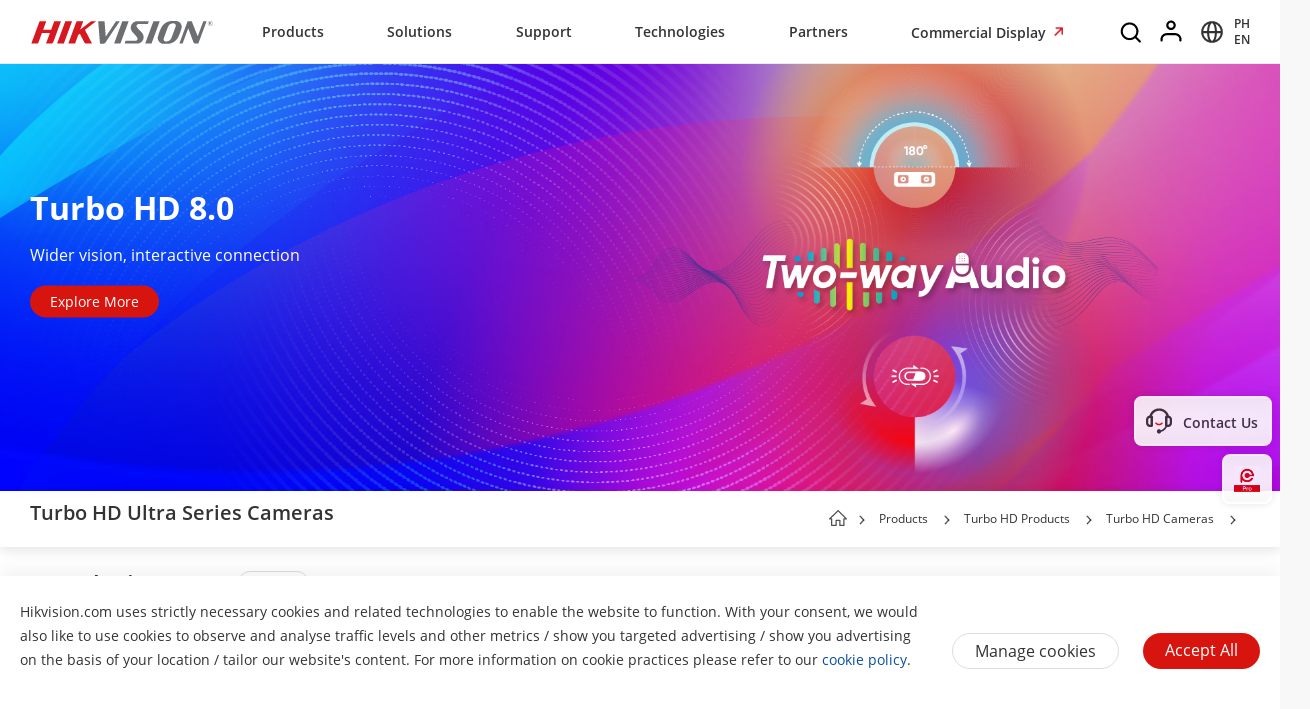

--- FILE ---
content_type: text/html;charset=utf-8
request_url: https://www.hikvision.com/ph/products/Turbo-HD-Products/Turbo-HD-Cameras/Ultra-Series/
body_size: 69047
content:

  <!DOCTYPE HTML>
  <html lang="en">
      <head>
    <meta charset="UTF-8"/>
    <meta content="IE=edge" http-equiv="X-UA-Compatible"/>
    
    <meta content="section-page" name="template"/>
    <link href="/content/dam/hikvision/en/marketing/icons/hikvision-favicon.ico" rel="shortcut icon" type="image/x-icon"/>
    <meta link="https://cloudsso.hikvision.com/login?service=https://www.hikvision.com/sso/login-redirect/" name="loginInfo"/>
    <link href="https://www.googletagmanager.com" rel="dns-prefetch"/>
<link href="https://www.googletagmanager.com" rel="preconnect"/>
<link href="https://www.google-analytics.com" rel="preconnect"/>
<link href="https://www.google-analytics.com" rel="dns-prefetch"/>
<link href="https://snap.licdn.com" rel="preconnect"/>
<link href="https://snap.licdn.com" class="licdn-preload" rel="dns-prefetch"/>
<link rel="preload" data-type="font" as="font" href="/etc/clientlibs/it/resources/fonts/OpenSans-Regular.ttf" crossorigin/>

    
    
    
    
    
    



  
      
          <link imagesizes="100vw" rel="preload" data-type="image" as="image" imagesrcset="/content/dam/hikvision/en/marketing/image/products/turbo-hd-products/turbo8-0/hikvision-trubo-hd-mo.png 768w, /content/dam/hikvision/en/marketing/image/products/turbo-hd-products/turbo8-0/hikvision-turbo-hd-8.0.jpg 992w" href="/content/dam/hikvision/en/marketing/image/products/turbo-hd-products/turbo8-0/hikvision-turbo-hd-8.0.jpg"/>
      
   


    
    <title>Ultra Series - Turbo HD Cameras - Hikvision Philippines</title>
    <meta name="description" content="Ultra Series Cameras support both ultra-high-performance video and multiple funtions which suit a host of specific demands"/>
    <meta name="locale" content="ph"/>
    <meta http-equiv="content-language" content="en"/>
    
    <meta name="apple-mobile-web-app-capable" content="yes"/>
    <meta name="viewport" content="width=device-width,initial-scale=1.0,minimum-scale=1.0,maximum-scale=1.0,shrink-to-fit=no"/>
    <link rel="canonical" href="https://www.hikvision.com/ph/products/Turbo-HD-Products/Turbo-HD-Cameras/Ultra-Series/"/>
    


    <link rel="alternate" hreflang="x-default" href="https://www.hikvision.com/en/products/Turbo-HD-Products/Turbo-HD-Cameras/Ultra-Series/"/><link rel="alternate" hreflang="en" href="https://www.hikvision.com/en/products/Turbo-HD-Products/Turbo-HD-Cameras/Ultra-Series/"/><link rel="alternate" hreflang="cs-cz" href="https://www.hikvision.com/cz/products/Turbo-HD-Products/Turbo-HD-Cameras/Ultra-Series/"/><link rel="alternate" hreflang="hu-hu" href="https://www.hikvision.com/hu/products/Turbo-HD-Products/Turbo-HD-Cameras/Ultra-Series/"/><link rel="alternate" hreflang="it-it" href="https://www.hikvision.com/it/products/Turbo-HD-Products/Turbo-HD-Cameras/Ultra-Series/"/><link rel="alternate" hreflang="pl-pl" href="https://www.hikvision.com/pl/products/Turbo-HD-Products/Turbo-HD-Cameras/Ultra-Series/"/><link rel="alternate" hreflang="ro-ro" href="https://www.hikvision.com/ro/products/Turbo-HD-Products/Turbo-HD-Cameras/Ultra-Series/"/><link rel="alternate" hreflang="es-es" href="https://www.hikvision.com/es/products/Turbo-HD-Products/Turbo-HD-Cameras/Ultra-Series/"/><link rel="alternate" hreflang="pt-br" href="https://www.hikvision.com/pt-br/products/Turbo-HD-Products/Turbo-HD-Cameras/Ultra-Series/"/><link rel="alternate" hreflang="tr-tr" href="https://www.hikvision.com/tr/products/Turbo-HD-Products/Turbo-HD-Cameras/Ultra-Series/"/><link rel="alternate" hreflang="en-ie" href="https://www.hikvision.com/uk/products/Turbo-HD-Products/Turbo-HD-Cameras/Ultra-Series/"/><link rel="alternate" hreflang="en-gb" href="https://www.hikvision.com/uk/products/Turbo-HD-Products/Turbo-HD-Cameras/Ultra-Series/"/><link rel="alternate" hreflang="fr-fr" href="https://www.hikvision.com/fr/products/Turbo-HD-Products/Turbo-HD-Cameras/Ultra-Series/"/><link rel="alternate" hreflang="de-de" href="https://www.hikvision.com/de/products/Turbo-HD-Products/Turbo-HD-Cameras/Ultra-Series/"/><link rel="alternate" hreflang="de-at" href="https://www.hikvision.com/de/products/Turbo-HD-Products/Turbo-HD-Cameras/Ultra-Series/"/><link rel="alternate" hreflang="de-ch" href="https://www.hikvision.com/de/products/Turbo-HD-Products/Turbo-HD-Cameras/Ultra-Series/"/><link rel="alternate" hreflang="es-ar" href="https://www.hikvision.com/es-la/products/Turbo-HD-Products/Turbo-HD-Cameras/Ultra-Series/"/><link rel="alternate" hreflang="es-bo" href="https://www.hikvision.com/es-la/products/Turbo-HD-Products/Turbo-HD-Cameras/Ultra-Series/"/><link rel="alternate" hreflang="es-cl" href="https://www.hikvision.com/es-la/products/Turbo-HD-Products/Turbo-HD-Cameras/Ultra-Series/"/><link rel="alternate" hreflang="es-co" href="https://www.hikvision.com/es-co/products/Turbo-HD-Products/Turbo-HD-Cameras/Ultra-Series/"/><link rel="alternate" hreflang="es-cr" href="https://www.hikvision.com/es-la/products/Turbo-HD-Products/Turbo-HD-Cameras/Ultra-Series/"/><link rel="alternate" hreflang="es-dm" href="https://www.hikvision.com/es-la/products/Turbo-HD-Products/Turbo-HD-Cameras/Ultra-Series/"/><link rel="alternate" hreflang="es-do" href="https://www.hikvision.com/es-la/products/Turbo-HD-Products/Turbo-HD-Cameras/Ultra-Series/"/><link rel="alternate" hreflang="es-ec" href="https://www.hikvision.com/es-la/products/Turbo-HD-Products/Turbo-HD-Cameras/Ultra-Series/"/><link rel="alternate" hreflang="es-hn" href="https://www.hikvision.com/es-la/products/Turbo-HD-Products/Turbo-HD-Cameras/Ultra-Series/"/><link rel="alternate" hreflang="es-mx" href="https://www.hikvision.com/mx/products/Turbo-HD-Products/Turbo-HD-Cameras/Ultra-Series/"/><link rel="alternate" hreflang="es-pe" href="https://www.hikvision.com/es-la/products/Turbo-HD-Products/Turbo-HD-Cameras/Ultra-Series/"/><link rel="alternate" hreflang="es-uy" href="https://www.hikvision.com/es-la/products/Turbo-HD-Products/Turbo-HD-Cameras/Ultra-Series/"/><link rel="alternate" hreflang="es-ve" href="https://www.hikvision.com/es-la/products/Turbo-HD-Products/Turbo-HD-Cameras/Ultra-Series/"/><link rel="alternate" hreflang="en-ke" href="https://www.hikvision.com/africa/products/Turbo-HD-Products/Turbo-HD-Cameras/Ultra-Series/"/><link rel="alternate" hreflang="en-za" href="https://www.hikvision.com/africa/products/Turbo-HD-Products/Turbo-HD-Cameras/Ultra-Series/"/><link rel="alternate" hreflang="en-tz" href="https://www.hikvision.com/africa/products/Turbo-HD-Products/Turbo-HD-Cameras/Ultra-Series/"/><link rel="alternate" hreflang="en-zw" href="https://www.hikvision.com/africa/products/Turbo-HD-Products/Turbo-HD-Cameras/Ultra-Series/"/><link rel="alternate" hreflang="en-ug" href="https://www.hikvision.com/africa/products/Turbo-HD-Products/Turbo-HD-Cameras/Ultra-Series/"/><link rel="alternate" hreflang="en-zm" href="https://www.hikvision.com/africa/products/Turbo-HD-Products/Turbo-HD-Cameras/Ultra-Series/"/><link rel="alternate" hreflang="en-bw" href="https://www.hikvision.com/africa/products/Turbo-HD-Products/Turbo-HD-Cameras/Ultra-Series/"/><link rel="alternate" hreflang="en-na" href="https://www.hikvision.com/africa/products/Turbo-HD-Products/Turbo-HD-Cameras/Ultra-Series/"/><link rel="alternate" hreflang="en-ng" href="https://www.hikvision.com/africa/products/Turbo-HD-Products/Turbo-HD-Cameras/Ultra-Series/"/><link rel="alternate" hreflang="en-ao" href="https://www.hikvision.com/africa/products/Turbo-HD-Products/Turbo-HD-Cameras/Ultra-Series/"/><link rel="alternate" hreflang="en-bj" href="https://www.hikvision.com/africa/products/Turbo-HD-Products/Turbo-HD-Cameras/Ultra-Series/"/><link rel="alternate" hreflang="en-bf" href="https://www.hikvision.com/africa/products/Turbo-HD-Products/Turbo-HD-Cameras/Ultra-Series/"/><link rel="alternate" hreflang="en-bi" href="https://www.hikvision.com/africa/products/Turbo-HD-Products/Turbo-HD-Cameras/Ultra-Series/"/><link rel="alternate" hreflang="en-cv" href="https://www.hikvision.com/africa/products/Turbo-HD-Products/Turbo-HD-Cameras/Ultra-Series/"/><link rel="alternate" hreflang="en-cm" href="https://www.hikvision.com/africa/products/Turbo-HD-Products/Turbo-HD-Cameras/Ultra-Series/"/><link rel="alternate" hreflang="en-cf" href="https://www.hikvision.com/africa/products/Turbo-HD-Products/Turbo-HD-Cameras/Ultra-Series/"/><link rel="alternate" hreflang="en-td" href="https://www.hikvision.com/africa/products/Turbo-HD-Products/Turbo-HD-Cameras/Ultra-Series/"/><link rel="alternate" hreflang="en-km" href="https://www.hikvision.com/africa/products/Turbo-HD-Products/Turbo-HD-Cameras/Ultra-Series/"/><link rel="alternate" hreflang="en-cd" href="https://www.hikvision.com/africa/products/Turbo-HD-Products/Turbo-HD-Cameras/Ultra-Series/"/><link rel="alternate" hreflang="en-ci" href="https://www.hikvision.com/africa/products/Turbo-HD-Products/Turbo-HD-Cameras/Ultra-Series/"/><link rel="alternate" hreflang="en-dj" href="https://www.hikvision.com/africa/products/Turbo-HD-Products/Turbo-HD-Cameras/Ultra-Series/"/><link rel="alternate" hreflang="en-gq" href="https://www.hikvision.com/africa/products/Turbo-HD-Products/Turbo-HD-Cameras/Ultra-Series/"/><link rel="alternate" hreflang="en-er" href="https://www.hikvision.com/africa/products/Turbo-HD-Products/Turbo-HD-Cameras/Ultra-Series/"/><link rel="alternate" hreflang="en-sz" href="https://www.hikvision.com/africa/products/Turbo-HD-Products/Turbo-HD-Cameras/Ultra-Series/"/><link rel="alternate" hreflang="en-et" href="https://www.hikvision.com/africa/products/Turbo-HD-Products/Turbo-HD-Cameras/Ultra-Series/"/><link rel="alternate" hreflang="en-ga" href="https://www.hikvision.com/africa/products/Turbo-HD-Products/Turbo-HD-Cameras/Ultra-Series/"/><link rel="alternate" hreflang="en-gm" href="https://www.hikvision.com/africa/products/Turbo-HD-Products/Turbo-HD-Cameras/Ultra-Series/"/><link rel="alternate" hreflang="en-gh" href="https://www.hikvision.com/africa/products/Turbo-HD-Products/Turbo-HD-Cameras/Ultra-Series/"/><link rel="alternate" hreflang="en-gn" href="https://www.hikvision.com/africa/products/Turbo-HD-Products/Turbo-HD-Cameras/Ultra-Series/"/><link rel="alternate" hreflang="en-gw" href="https://www.hikvision.com/africa/products/Turbo-HD-Products/Turbo-HD-Cameras/Ultra-Series/"/><link rel="alternate" hreflang="en-ls" href="https://www.hikvision.com/africa/products/Turbo-HD-Products/Turbo-HD-Cameras/Ultra-Series/"/><link rel="alternate" hreflang="en-lr" href="https://www.hikvision.com/africa/products/Turbo-HD-Products/Turbo-HD-Cameras/Ultra-Series/"/><link rel="alternate" hreflang="en-mg" href="https://www.hikvision.com/africa/products/Turbo-HD-Products/Turbo-HD-Cameras/Ultra-Series/"/><link rel="alternate" hreflang="en-mw" href="https://www.hikvision.com/africa/products/Turbo-HD-Products/Turbo-HD-Cameras/Ultra-Series/"/><link rel="alternate" hreflang="en-mr" href="https://www.hikvision.com/africa/products/Turbo-HD-Products/Turbo-HD-Cameras/Ultra-Series/"/><link rel="alternate" hreflang="en-mu" href="https://www.hikvision.com/africa/products/Turbo-HD-Products/Turbo-HD-Cameras/Ultra-Series/"/><link rel="alternate" hreflang="en-mz" href="https://www.hikvision.com/africa/products/Turbo-HD-Products/Turbo-HD-Cameras/Ultra-Series/"/><link rel="alternate" hreflang="en-ne" href="https://www.hikvision.com/africa/products/Turbo-HD-Products/Turbo-HD-Cameras/Ultra-Series/"/><link rel="alternate" hreflang="en-rw" href="https://www.hikvision.com/africa/products/Turbo-HD-Products/Turbo-HD-Cameras/Ultra-Series/"/><link rel="alternate" hreflang="en-st" href="https://www.hikvision.com/africa/products/Turbo-HD-Products/Turbo-HD-Cameras/Ultra-Series/"/><link rel="alternate" hreflang="en-sn" href="https://www.hikvision.com/africa/products/Turbo-HD-Products/Turbo-HD-Cameras/Ultra-Series/"/><link rel="alternate" hreflang="en-sc" href="https://www.hikvision.com/africa/products/Turbo-HD-Products/Turbo-HD-Cameras/Ultra-Series/"/><link rel="alternate" hreflang="en-so" href="https://www.hikvision.com/africa/products/Turbo-HD-Products/Turbo-HD-Cameras/Ultra-Series/"/><link rel="alternate" hreflang="en-ss" href="https://www.hikvision.com/africa/products/Turbo-HD-Products/Turbo-HD-Cameras/Ultra-Series/"/><link rel="alternate" hreflang="en-tg" href="https://www.hikvision.com/africa/products/Turbo-HD-Products/Turbo-HD-Cameras/Ultra-Series/"/><link rel="alternate" hreflang="en-fi" href="https://www.hikvision.com/europe/products/Turbo-HD-Products/Turbo-HD-Cameras/Ultra-Series/"/><link rel="alternate" hreflang="en-dk" href="https://www.hikvision.com/europe/products/Turbo-HD-Products/Turbo-HD-Cameras/Ultra-Series/"/><link rel="alternate" hreflang="en-no" href="https://www.hikvision.com/europe/products/Turbo-HD-Products/Turbo-HD-Cameras/Ultra-Series/"/><link rel="alternate" hreflang="en-sl" href="https://www.hikvision.com/europe/products/Turbo-HD-Products/Turbo-HD-Cameras/Ultra-Series/"/><link rel="alternate" hreflang="en-se" href="https://www.hikvision.com/europe/products/Turbo-HD-Products/Turbo-HD-Cameras/Ultra-Series/"/><link rel="alternate" hreflang="en-gr" href="https://www.hikvision.com/europe/products/Turbo-HD-Products/Turbo-HD-Cameras/Ultra-Series/"/><link rel="alternate" hreflang="en-al" href="https://www.hikvision.com/europe/products/Turbo-HD-Products/Turbo-HD-Cameras/Ultra-Series/"/><link rel="alternate" hreflang="en-ad" href="https://www.hikvision.com/europe/products/Turbo-HD-Products/Turbo-HD-Cameras/Ultra-Series/"/><link rel="alternate" hreflang="en-by" href="https://www.hikvision.com/europe/products/Turbo-HD-Products/Turbo-HD-Cameras/Ultra-Series/"/><link rel="alternate" hreflang="en-ba" href="https://www.hikvision.com/europe/products/Turbo-HD-Products/Turbo-HD-Cameras/Ultra-Series/"/><link rel="alternate" hreflang="en-bg" href="https://www.hikvision.com/europe/products/Turbo-HD-Products/Turbo-HD-Cameras/Ultra-Series/"/><link rel="alternate" hreflang="en-hr" href="https://www.hikvision.com/europe/products/Turbo-HD-Products/Turbo-HD-Cameras/Ultra-Series/"/><link rel="alternate" hreflang="en-ee" href="https://www.hikvision.com/europe/products/Turbo-HD-Products/Turbo-HD-Cameras/Ultra-Series/"/><link rel="alternate" hreflang="en-is" href="https://www.hikvision.com/europe/products/Turbo-HD-Products/Turbo-HD-Cameras/Ultra-Series/"/><link rel="alternate" hreflang="en-lv" href="https://www.hikvision.com/europe/products/Turbo-HD-Products/Turbo-HD-Cameras/Ultra-Series/"/><link rel="alternate" hreflang="en-lt" href="https://www.hikvision.com/europe/products/Turbo-HD-Products/Turbo-HD-Cameras/Ultra-Series/"/><link rel="alternate" hreflang="en-mt" href="https://www.hikvision.com/europe/products/Turbo-HD-Products/Turbo-HD-Cameras/Ultra-Series/"/><link rel="alternate" hreflang="en-mc" href="https://www.hikvision.com/europe/products/Turbo-HD-Products/Turbo-HD-Cameras/Ultra-Series/"/><link rel="alternate" hreflang="en-me" href="https://www.hikvision.com/europe/products/Turbo-HD-Products/Turbo-HD-Cameras/Ultra-Series/"/><link rel="alternate" hreflang="en-mk" href="https://www.hikvision.com/europe/products/Turbo-HD-Products/Turbo-HD-Cameras/Ultra-Series/"/><link rel="alternate" hreflang="en-rs" href="https://www.hikvision.com/europe/products/Turbo-HD-Products/Turbo-HD-Cameras/Ultra-Series/"/><link rel="alternate" hreflang="en-sk" href="https://www.hikvision.com/europe/products/Turbo-HD-Products/Turbo-HD-Cameras/Ultra-Series/"/><link rel="alternate" hreflang="en-si" href="https://www.hikvision.com/europe/products/Turbo-HD-Products/Turbo-HD-Cameras/Ultra-Series/"/><link rel="alternate" hreflang="en-ua" href="https://www.hikvision.com/europe/products/Turbo-HD-Products/Turbo-HD-Cameras/Ultra-Series/"/><link rel="alternate" hreflang="en-md" href="https://www.hikvision.com/europe/products/Turbo-HD-Products/Turbo-HD-Cameras/Ultra-Series/"/><link rel="alternate" hreflang="en-be" href="https://www.hikvision.com/nl/products/Turbo-HD-Products/Turbo-HD-Cameras/Ultra-Series/"/><link rel="alternate" hreflang="en-nl" href="https://www.hikvision.com/nl/products/Turbo-HD-Products/Turbo-HD-Cameras/Ultra-Series/"/><link rel="alternate" hreflang="en-lu" href="https://www.hikvision.com/nl/products/Turbo-HD-Products/Turbo-HD-Cameras/Ultra-Series/"/><link rel="alternate" hreflang="de-li" href="https://www.hikvision.com/de/products/Turbo-HD-Products/Turbo-HD-Cameras/Ultra-Series/"/><link rel="alternate" hreflang="he-il" href="https://www.hikvision.com/il/products/Turbo-HD-Products/Turbo-HD-Cameras/Ultra-Series/"/><link rel="alternate" hreflang="en-hk" href="https://www.hikvision.com/hk/products/Turbo-HD-Products/Turbo-HD-Cameras/Ultra-Series/"/><link rel="alternate" hreflang="id-id" href="https://www.hikvision.com/id/products/Turbo-HD-Products/Turbo-HD-Cameras/Ultra-Series/"/><link rel="alternate" hreflang="ko-kr" href="https://www.hikvision.com/korean/products/Turbo-HD-Products/Turbo-HD-Cameras/Ultra-Series/"/><link rel="alternate" hreflang="en-ph" href="https://www.hikvision.com/ph/products/Turbo-HD-Products/Turbo-HD-Cameras/Ultra-Series/"/><link rel="alternate" hreflang="th-th" href="https://www.hikvision.com/th/products/Turbo-HD-Products/Turbo-HD-Cameras/Ultra-Series/"/><link rel="alternate" hreflang="en-sg" href="https://www.hikvision.com/sg/products/Turbo-HD-Products/Turbo-HD-Cameras/Ultra-Series/"/><link rel="alternate" hreflang="vi-vn" href="https://www.hikvision.com/vn/products/Turbo-HD-Products/Turbo-HD-Cameras/Ultra-Series/"/><link rel="alternate" hreflang="en-my" href="https://www.hikvision.com/my/products/Turbo-HD-Products/Turbo-HD-Cameras/Ultra-Series/"/><link rel="alternate" hreflang="en-af" href="https://www.hikvision.com/sa/products/Turbo-HD-Products/Turbo-HD-Cameras/Ultra-Series/"/><link rel="alternate" hreflang="en-ps" href="https://www.hikvision.com/mena-en/products/Turbo-HD-Products/Turbo-HD-Cameras/Ultra-Series/"/><link rel="alternate" hreflang="en-sd" href="https://www.hikvision.com/mena-en/products/Turbo-HD-Products/Turbo-HD-Cameras/Ultra-Series/"/><link rel="alternate" hreflang="en-sy" href="https://www.hikvision.com/mena-en/products/Turbo-HD-Products/Turbo-HD-Cameras/Ultra-Series/"/><link rel="alternate" hreflang="en-ae" href="https://www.hikvision.com/mena-en/products/Turbo-HD-Products/Turbo-HD-Cameras/Ultra-Series/"/><link rel="alternate" hreflang="ar-sa" href="https://www.hikvision.com/ar/products/Turbo-HD-Products/Turbo-HD-Cameras/Ultra-Series/"/><link rel="alternate" hreflang="ar-dz" href="https://www.hikvision.com/ar/products/Turbo-HD-Products/Turbo-HD-Cameras/Ultra-Series/"/><link rel="alternate" hreflang="ar-bh" href="https://www.hikvision.com/ar/products/Turbo-HD-Products/Turbo-HD-Cameras/Ultra-Series/"/><link rel="alternate" hreflang="ar-eg" href="https://www.hikvision.com/ar/products/Turbo-HD-Products/Turbo-HD-Cameras/Ultra-Series/"/><link rel="alternate" hreflang="ar-iq" href="https://www.hikvision.com/ar/products/Turbo-HD-Products/Turbo-HD-Cameras/Ultra-Series/"/><link rel="alternate" hreflang="ar-jo" href="https://www.hikvision.com/ar/products/Turbo-HD-Products/Turbo-HD-Cameras/Ultra-Series/"/><link rel="alternate" hreflang="ar-kw" href="https://www.hikvision.com/ar/products/Turbo-HD-Products/Turbo-HD-Cameras/Ultra-Series/"/><link rel="alternate" hreflang="ar-lb" href="https://www.hikvision.com/ar/products/Turbo-HD-Products/Turbo-HD-Cameras/Ultra-Series/"/><link rel="alternate" hreflang="ar-om" href="https://www.hikvision.com/ar/products/Turbo-HD-Products/Turbo-HD-Cameras/Ultra-Series/"/><link rel="alternate" hreflang="ar-qa" href="https://www.hikvision.com/ar/products/Turbo-HD-Products/Turbo-HD-Cameras/Ultra-Series/"/><link rel="alternate" hreflang="ar-tn" href="https://www.hikvision.com/ar/products/Turbo-HD-Products/Turbo-HD-Cameras/Ultra-Series/"/><link rel="alternate" hreflang="ar-ae" href="https://www.hikvision.com/ar/products/Turbo-HD-Products/Turbo-HD-Cameras/Ultra-Series/"/><link rel="alternate" hreflang="ar-ye" href="https://www.hikvision.com/ar/products/Turbo-HD-Products/Turbo-HD-Cameras/Ultra-Series/"/><link rel="alternate" hreflang="ar-ma" href="https://www.hikvision.com/ar/products/Turbo-HD-Products/Turbo-HD-Cameras/Ultra-Series/"/><link rel="alternate" hreflang="ar-ly" href="https://www.hikvision.com/ar/products/Turbo-HD-Products/Turbo-HD-Cameras/Ultra-Series/"/><link rel="alternate" hreflang="pt-pt" href="https://www.hikvision.com/pt/products/Turbo-HD-Products/Turbo-HD-Cameras/Ultra-Series/"/><link rel="alternate" hreflang="es-bz" href="https://www.hikvision.com/es-la/products/Turbo-HD-Products/Turbo-HD-Cameras/Ultra-Series/"/><link rel="alternate" hreflang="es-cu" href="https://www.hikvision.com/es-la/products/Turbo-HD-Products/Turbo-HD-Cameras/Ultra-Series/"/><link rel="alternate" hreflang="es-sv" href="https://www.hikvision.com/es-la/products/Turbo-HD-Products/Turbo-HD-Cameras/Ultra-Series/"/><link rel="alternate" hreflang="es-gp" href="https://www.hikvision.com/es-la/products/Turbo-HD-Products/Turbo-HD-Cameras/Ultra-Series/"/><link rel="alternate" hreflang="es-gt" href="https://www.hikvision.com/es-la/products/Turbo-HD-Products/Turbo-HD-Cameras/Ultra-Series/"/><link rel="alternate" hreflang="es-gy" href="https://www.hikvision.com/es-la/products/Turbo-HD-Products/Turbo-HD-Cameras/Ultra-Series/"/><link rel="alternate" hreflang="es-ht" href="https://www.hikvision.com/es-la/products/Turbo-HD-Products/Turbo-HD-Cameras/Ultra-Series/"/><link rel="alternate" hreflang="es-mq" href="https://www.hikvision.com/es-la/products/Turbo-HD-Products/Turbo-HD-Cameras/Ultra-Series/"/><link rel="alternate" hreflang="es-ni" href="https://www.hikvision.com/es-la/products/Turbo-HD-Products/Turbo-HD-Cameras/Ultra-Series/"/><link rel="alternate" hreflang="es-pa" href="https://www.hikvision.com/es-la/products/Turbo-HD-Products/Turbo-HD-Cameras/Ultra-Series/"/><link rel="alternate" hreflang="es-py" href="https://www.hikvision.com/es-la/products/Turbo-HD-Products/Turbo-HD-Cameras/Ultra-Series/"/><link rel="alternate" hreflang="es-pr" href="https://www.hikvision.com/es-la/products/Turbo-HD-Products/Turbo-HD-Cameras/Ultra-Series/"/><link rel="alternate" hreflang="en-ca" href="https://www.hikvision.com/ca-en/products/Turbo-HD-Products/Turbo-HD-Cameras/Ultra-Series/"/><link rel="alternate" hreflang="fr-ca" href="https://www.hikvision.com/ca-fr/products/Turbo-HD-Products/Turbo-HD-Cameras/Ultra-Series/"/><link rel="alternate" hreflang="ru-az" href="https://www.hikvision.com/cis/products/Turbo-HD-Products/Turbo-HD-Cameras/Ultra-Series/"/><link rel="alternate" hreflang="ru-ge" href="https://www.hikvision.com/cis/products/Turbo-HD-Products/Turbo-HD-Cameras/Ultra-Series/"/><link rel="alternate" hreflang="ru-by" href="https://www.hikvision.com/cis/products/Turbo-HD-Products/Turbo-HD-Cameras/Ultra-Series/"/><link rel="alternate" hreflang="ru-md" href="https://www.hikvision.com/cis/products/Turbo-HD-Products/Turbo-HD-Cameras/Ultra-Series/"/><link rel="alternate" hreflang="ru-ma" href="https://www.hikvision.com/cis/products/Turbo-HD-Products/Turbo-HD-Cameras/Ultra-Series/"/><link rel="alternate" hreflang="ru-tjk" href="https://www.hikvision.com/cis/products/Turbo-HD-Products/Turbo-HD-Cameras/Ultra-Series/"/><link rel="alternate" hreflang="ru-kg" href="https://www.hikvision.com/cis/products/Turbo-HD-Products/Turbo-HD-Cameras/Ultra-Series/"/><link rel="alternate" hreflang="ru-tm" href="https://www.hikvision.com/cis/products/Turbo-HD-Products/Turbo-HD-Cameras/Ultra-Series/"/><link rel="alternate" hreflang="ru-kz" href="https://www.hikvision.com/cis/products/Turbo-HD-Products/Turbo-HD-Cameras/Ultra-Series/"/><link rel="alternate" hreflang="ru-uz" href="https://www.hikvision.com/cis/products/Turbo-HD-Products/Turbo-HD-Cameras/Ultra-Series/"/><link rel="alternate" hreflang="en-pk" href="https://www.hikvision.com/sa/products/Turbo-HD-Products/Turbo-HD-Cameras/Ultra-Series/"/><link rel="alternate" hreflang="en-bd" href="https://www.hikvision.com/sa/products/Turbo-HD-Products/Turbo-HD-Cameras/Ultra-Series/"/><link rel="alternate" hreflang="en-np" href="https://www.hikvision.com/sa/products/Turbo-HD-Products/Turbo-HD-Cameras/Ultra-Series/"/><link rel="alternate" hreflang="en-lk" href="https://www.hikvision.com/sa/products/Turbo-HD-Products/Turbo-HD-Cameras/Ultra-Series/"/><link rel="alternate" hreflang="en-bt" href="https://www.hikvision.com/sa/products/Turbo-HD-Products/Turbo-HD-Cameras/Ultra-Series/"/><link rel="alternate" hreflang="en-mv" href="https://www.hikvision.com/sa/products/Turbo-HD-Products/Turbo-HD-Cameras/Ultra-Series/"/>


    
        
        
        <link href="https://ctrvgfl.pa-cd.com" rel="preconnect"/>
        <link href="https://ctrvgfl.pa-cd.com" class="licdn-preload" rel="dns-prefetch"/>
        <script id="page-properties">
            window.digitalData = {};
            window.digitalData.page = {"atPiano":true,"atCollectDomain":"https://ctrvgfl.pa-cd.com","identifiedVisitorInfo":{},"pageInfo":{"disabledDefault":false,"name":"products::turbo-hd-products::turbo-hd-cameras::ultra-series","language":"ph","aemName":"Ultra-Series"},"atCode":"611119","customVarsInfo":{"site":{"page_name":"ultra-series"},"page":{"page_url":"http://www.hikvision.com/content/hikvision/ph/products/Turbo-HD-Products/Turbo-HD-Cameras/Ultra-Series.html","page_type":"product_series_l3","page_referrer":"https://www.hikvision.com/ph/products/Turbo-HD-Products/Turbo-HD-Cameras/Ultra-Series/"}}};
        </script>
        <script id="piano-configuration">
            var cookieEnable=false;var category="Analytics-Cookies";var key="cookie-disclaimer";if(window.digitalData&&window.digitalData.page&&window.digitalData.page.pageInfo){cookieEnable=!window.digitalData.page.pageInfo.disabledDefault}if(cookieEnable){try{var reg=new RegExp("(^| )"+key+"=([^;]*)(;|$)");var result=document.cookie.match(reg);if(result)cookieEnable=0===decodeURIComponent(result[2])}catch(e){console.warn('Cookie parsing error:',e)}}if(!cookieEnable){var categories;var entry=JSON.parse(localStorage.getItem(key)||"0");if(entry&&entry.value&&entry.value.categoriesConfiguration){categories=entry.value.categoriesConfiguration.categories}if((!categories||categories.length===0)){cookieEnable=!window.digitalData.page.pageInfo.disabledDefault}else{var index=categories.findIndex(function(item){return item.cookieId===category});if(index>=0){var findCategory=categories[index];cookieEnable=findCategory.necessary.toString().toLowerCase()==="true"||findCategory.alwaysOn.toString().toLowerCase()==="true"}}}window._pac=window._pac||{};_pac.site=window.digitalData.page.atCode;_pac.collectDomain=window.digitalData.page.atCollectDomain;_pac.cookieDomain=window.location.host;_pac.enableExtendedOptout=true;window.pdl=window.pdl||{};window.pdl.requireConsent="v2";window.pdl.consent={defaultPreset:{PA:cookieEnable?"opt-in":"opt-out"}}
        </script>
        <script rel="preload" crossorigin="anonymous" type="text/javascript" src="//tag.aticdn.net/piano-analytics.js"></script>
    


<style>
  /*注释*/
.wrap1310 {
width: 1370px;
margin: 0 auto;
padding: 0 30px;
box-sizing: border-box;
}
.mobile-block{
display: none;
}
#header p, #header a, #header img, #header ul, #header li, #header dl, #header dt, #header dd{
margin:0px;
padding:0px;
}
#header ul {
list-style: none;
}
#header ul  li{
list-style: none;
}
#header {
width: 100%;
border-bottom: 1px solid #EAEAEA;
background-color: #fff;
height:64px;
}
#header .header-all {
height: 100%;
}
#header .header-wrap {
height: 100%;
text-align: center;
}
#header .header-wrap .header-logo {
display: flex;
width: 184px;
height: 100%;
align-items: center;
float: left;
position: relative;
top: 21px;
}
#header.global-header .header-logo{
 top:0px;
}
#header .header-wrap .header-logo svg {
width: 100%;
width:184px;
height:23px;
/* height: 100%; */
}
#header .header-wrap .header-navbar {
height: 100%;
list-style: none;
display: inline-block;
cursor: default;
}
#header .header-wrap .header-navbar .navbar-nav-list{
/* padding: 0 100px; */
}
#header .header-wrap .navbar-nav-list.right{
padding-left: 20px;
box-sizing: border-box;
}
#header .header-wrap .header-navbar li.nav-left-item {
float: left;
list-style: none;
font-size: 16px;
color: #333333;
height: 100%;
height: 64px;
line-height: 64px;
/* cursor: pointer; */
}
#header .header-wrap .header-navbar li.nav-left-item>span{
  cursor: pointer;
}
#header .header-wrap .header-navbar li.nav-left-item .nav-box {
position: absolute;
width: 100%;
height:100vh;
left: 0px;
top:64px;
z-index: -1;
opacity: 0;
visibility: hidden;
display: none;
}
#header .header-wrap .header-navbar:hover li.nav-left-item:not(.lang) .nav-box{
display: block !important;
}
#header .header-wrap li.nav-left-item.lang span{
display: inline-block;
/* line-height: 78px;
height: 78px; */
}
#header .header-wrap .header-navbar li.nav-left-item.active .nav-box{
  background-color: rgba(0, 0, 0, 0.3);
  visibility: visible;
  opacity: 1;
  z-index: 10001;
}
#header .header-wrap .header-navbar li.nav-left-item .nav-box .mask {
  text-align: left;
  box-sizing: border-box;
  padding: 38px 0px 0px;
  height: auto;
  overflow: hidden;
  background-color: #fff;
  z-index:99999;
}
/* #header .header-wrap .header-navbar li.nav-left-item .nav-box .mask:not(.product-mask){
  min-height: 420px;
}
#header .header-wrap .header-navbar li.nav-left-item .nav-box .mask:not(.product-mask) .wrap1310.clearfix{
  min-height: 400px;
} */
#header .header-wrap .header-navbar li.nav-left-item .nav-box .mask.product-mask{
 max-height: 892px;
}
#header .header-wrap .header-navbar li.nav-left-item .nav-box .mask.support-mask{
/* height:700px; */
}

#header .header-wrap .header-navbar li.nav-left-item .nav-box .mask.support-mask .support-line-box{
/* height:700px; */
min-height: 400px;
}
#header .header-wrap .header-navbar li.nav-left-item .nav-box .mask.about-mask{
/* height:400px; */
/* min-height: 350px; */
}
#header .header-wrap .header-navbar li.nav-left-item .nav-box .mask.solution-mask{
  transition: height 0.3s ease;
  /* padding-bottom: 85px; */
/* min-height:760px; */
/* max-height: 800px; */
}
#header .header-wrap .header-navbar li.nav-left-item .nav-box .mask .product-line-box{
/* border-bottom: 1px solid #EAEAEA; */
position: relative;
/* overflow: hidden; */
}
#header .header-wrap .header-navbar li.nav-left-item .nav-box .mask.product-mask .product-line-box{
  padding-bottom:20px;
}
#header .header-wrap .header-navbar li.nav-left-item .nav-box .mask .product-ul-box ul{
  border-top: 1px solid #EAEAEA;
  padding:15px 15px 15px 0px;
  height: 80px;
  box-sizing: border-box;
  overflow: hidden;
}
#header .header-wrap .header-navbar li.nav-left-item .nav-box .mask .product-ul-box ul li{
  float:left;
  margin-right:80px;
}
#header .header-wrap .header-navbar li.nav-left-item .nav-box .mask .product-ul-box ul li:nth-of-type(n+5){
  display: none;
}
#header .header-wrap .header-navbar li.nav-left-item .nav-box .mask .product-ul-box ul li>div{
  height: 46px;
  overflow: hidden;
  line-height: 46px;
}
#header .header-wrap .header-navbar li.nav-left-item .nav-box .mask .product-ul-box ul li a{
  font-size: 14px;
  color: #000;
  letter-spacing: 0;
}
#header .header-wrap .header-navbar li.nav-left-item .nav-box .mask .more:not(dd){
  display: none;
  cursor: pointer;
}
#header .header-wrap .header-navbar li.nav-left-item .nav-box .mask.solution-mask .more.solution-more{
bottom:-65px;
}
#header .header-wrap .header-navbar li.nav-left-item .nav-box .mask .wrap1310 {
position: relative;
}
/* #header .header-wrap .header-navbar li.nav-left-item .nav-box .mask .wrap1310:nth-of-type(1) {
  min-height: 380px;
}
#header .header-wrap .header-navbar li.nav-left-item .nav-box .mask.open-mask .wrap1310:nth-of-type(1) {
  min-height: 400px;
} */
#header .header-wrap .header-navbar li.nav-left-item .nav-box .mask .wrap1310 .clear-mask{
cursor: pointer;
position: absolute;
right:30px;
top:0px;
font-size: 24px;
transform: scaleX(1.25);
z-index: 10000;
}
#header .header-wrap .header-navbar li.nav-left-item .nav-box .mask .box-ul {
width: 100%;
position: relative;
z-index: 9999;
}
#header .header-wrap .header-navbar li.nav-left-item .nav-box .mask .box-ul li a{
color: #333;
overflow: hidden;
text-overflow: ellipsis;
display: inline-block;
cursor: pointer;
width: 100%;
font-size: 14px;
}
#header .header-wrap .header-navbar li.nav-left-item .nav-box .mask .box-ul li {
color: #000000;
letter-spacing: 0;
width: 100%;
margin-left: -1.2%;
}
#header .header-wrap .header-navbar li.nav-left-item .nav-box .mask:not(.solution-mask) .box-ul>li:nth-of-type(n+13){
  display: none;
}
#header .header-wrap .header-navbar li.nav-left-item .nav-box .mask.solution-mask .box-ul>li:nth-of-type(n+17){
display: none;
}
#header .header-wrap .header-navbar li.nav-left-item .nav-box .mask .box-ul li .img-div{
float:left;
}
#header .header-wrap .header-navbar li.nav-left-item .nav-box .mask .box-ul li.title {
  font-weight: bold;
  font-size: 26px;
  margin-left: 0;
  line-height: 60px;
  height: 60px;
  margin-top: -40px;
  position: relative;
}
#header .header-wrap .header-navbar li.nav-left-item .nav-box .mask .box-ul li.title a{
  position: relative;
  font-size: 26px;
}
#header .header-wrap .header-navbar li.nav-left-item .nav-box .mask .box-ul li.title a::after{
  position: absolute;
  content: "";
  width: 100px;
  height: 1px;
  background-color: black;
  left: 0px;
  bottom: 10px;
}
#header .header-wrap .header-navbar li.nav-left-item .nav-box .mask .box-ul li.title a{
  width: auto;
}
#header .header-wrap .header-navbar li.nav-left-item .nav-box .mask .box-ul li > p {
  height: 40px;
  width: 24%;
  float: left;
  font-size: 16px;
  line-height: 40px;
  padding-left: 15px;
  box-sizing: border-box;
  margin-right: 1%;
  overflow: hidden;
}
#header .header-wrap .header-navbar li.nav-left-item .nav-box .mask .box-ul li.active > p {
  background-color: rgba(239,239,239,0.8);
  font-weight: bold;
  position: relative;
}
#header .header-wrap .header-navbar li.nav-left-item .nav-box .mask .box-ul li.active > p::after {
  content: '';
  position: absolute;
  top: -2px;
  right: 20px;
  background: center / contain no-repeat url('/etc/clientlibs/it/resources/icons/Right Arrow.png');
  width: 6px;
  height: 46px;
}
#header .header-wrap .header-navbar li.nav-left-item .nav-box .mask .box-ul li .second-dl{
  position: absolute;
  width: 71%;
  left: 28.8%;
  top: 60px;
  z-index:9999;
  display: none;
}
#header:not(.global-header) .header-wrap .header-navbar li.nav-left-item .nav-box .mask .box-ul li .second-dl{
  left: 22.8%;
  box-sizing: border-box;
  padding-left: 6%;
}
#header .header-wrap .header-navbar li.nav-left-item .nav-box .mask .box-ul li.active .second-dl{
display: block;
}
#header .header-wrap .header-navbar li.nav-left-item .nav-box .mask .box-ul li .second-dl dl{
transition: opacity 0.6s linear;
opacity: 0;
}
#header .header-wrap .header-navbar li.nav-left-item .nav-box .mask .box-ul li.active .second-dl dl{
opacity: 1;
}
#header .header-wrap .header-navbar li.nav-left-item .nav-box .mask .box-ul li .second-dl > dl {
float: left;
width: 50%;
box-sizing: border-box;
}
#header .header-wrap .header-navbar li.nav-left-item .nav-box .mask .box-ul li .second-dl > dl.short {
width: 100%;
}
#header .header-wrap .header-navbar li.nav-left-item .nav-box .mask .box-ul li .second-dl > dl.length {
width: 55%;
}
#header .header-wrap .header-navbar li.nav-left-item .nav-box .mask .box-ul li .second-dl > dl dd {
height: 40px;
line-height: 40px;
text-indent: 20px;
width: 100%;
overflow: hidden;
}
#header .header-wrap .header-navbar li.nav-left-item .nav-box .mask:not(.supportM-mask) .box-ul li .second-dl > dl dd.solve-dd:nth-of-type(n + 6){
display: none;
}

#header .header-wrap .header-navbar li.nav-left-item .nav-box .mask .box-ul li .second-dl > dl dd.solve-dd li {
width: 100%;
padding:20px 20px 20px 0px;
box-sizing: border-box;
margin-left: 0px;
height:102px;
max-height:102px;
overflow: hidden;
cursor: pointer;
}
#header .header-wrap .header-navbar li.nav-left-item .nav-box .mask .box-ul li .second-dl > dl dd.solve-dd li div.img-div {
width: 20% !important;
}
#header .header-wrap .header-navbar li.nav-left-item .nav-box .mask .box-ul li .second-dl > dl dd.nav-dd.solve-dd {
height: auto;
}
#header .header-wrap .header-navbar li.nav-left-item .nav-box .mask .box-ul li .second-dl > dl dd.nav-dd li.boxli.active{
background-color: rgba(239, 239, 239, 0.6);
}
#header .header-wrap .header-navbar li.nav-left-item .nav-box .mask .box-ul li.product-dd-li .product-nav-detail-box li{
height:100px;
}
#header .header-wrap .header-navbar li.nav-left-item .nav-box .mask .box-ul li .second-dl > dl dd.nav-dd li a.fis-a{
display: block;
width: 39%;
padding-left: 20px;
box-sizing: border-box;
}
#header .header-wrap .header-navbar li.nav-left-item .nav-box .mask .box-ul li .second-dl > dl dd.nav-dd li.active a.fis-a{
background-color: rgba(239, 239, 239, 0.6);
}
#header .header-wrap .header-navbar li.nav-left-item .nav-box .mask .box-ul li .second-dl > dl dd.nav-dd li.product-dd-li .nav-detail-box{
display: none;
}
#header .header-wrap .header-navbar li.nav-left-item .nav-box .mask .box-ul li .second-dl > dl dd.nav-dd li.product-dd-li.active .nav-detail-box{
display: block;
}
#header .header-wrap .header-navbar li.nav-left-item .nav-box .mask .box-ul li .second-dl > dl dd.nav-dd>li div.img-div {
min-width:106px;
}
#header .header-wrap .header-navbar li.nav-left-item .nav-box .mask .box-ul li .second-dl > dl dd.nav-dd li div.img-div {
float: left;
max-width: 106px;
max-height:59.625px;
width: 106px;
height:59.625px;
background-size: cover;
background-repeat: no-repeat;
position: relative;
left:-20px;
top:-5px;
}
#header .header-wrap .header-navbar li.nav-left-item .nav-box .mask .box-ul li .second-dl > dl dd.nav-dd li div.img-div img {
width: 100%;
height:100%;
}
#header .header-wrap .header-navbar li.nav-left-item .nav-box .mask .box-ul li .second-dl > dl dd.nav-dd li div.content-div {
margin-left: 0%;
overflow: hidden;
text-indent: 0px;
padding-left:15px;
}
#header .header-wrap .header-navbar li.nav-left-item .nav-box .mask .box-ul li .second-dl > dl dd.nav-dd li div.content-div p:not(.title) {
word-break: break-word;
line-height:22px;
max-height:52px;
/* height: 48px; */
font-size: 13px;
position: relative;
top:0px;
width: 90%;
overflow: hidden;
display: -webkit-box;
-webkit-box-orient: vertical;
-webkit-line-clamp: 2;
overflow: hidden;
}
/* #header .header-wrap .header-navbar li.nav-left-item .nav-box .mask .box-ul li .second-dl > dl dd.nav-dd li div.content-div p.text2::after{
  content: "...";
  position: absolute;
  bottom: -5px;
  right: -5px;
  padding-left: 40px;
} */
#header .header-wrap .header-navbar li.nav-left-item .nav-box .mask .box-ul li .second-dl > dl dd.nav-dd li div.content-div p.title {
  font-size: 14px;
  overflow:hidden;
  text-overflow:ellipsis;
  white-space: nowrap;
  position: relative;
  line-height:26px;
  top:-5px;
  padding-right: 10px;
  font-weight: bold;
}
#header .header-wrap .header-navbar li.nav-left-item .nav-box .mask .box-ul li .second-dl > dl dd.nav-dd li div.content-div p.title  svg{
  font-size:32px;
  position: relative;
  top:6px;
}
#header .header-wrap .header-navbar li.nav-left-item .nav-box .mask .box-ul li .second-dl > dl dd.nav-dd li div.content-div p.title  svg.svg-icon{
  font-size: 28px;
  top:-5px;
  width:28px;
  height: 9px;
}
#header .header-wrap .header-navbar li.nav-left-item .nav-box .mask .box-ul li .second-dl > dl dd.nav-dd li div.content-div p.title  svg.svg-icon.hot{
  height: 10px;
  top:-4px;
}
#header .header-wrap .header-navbar li.nav-left-item .nav-box .mask .box-ul li .second-dl > dl dd.nav-dd li div.content-div p.title em{
  font-size:14px;
}
#header .header-wrap .header-navbar li.nav-left-item .nav-box .mask .box-ul li .second-dl > dl dd.nav-dd li div.content-div p.title svg.new{
  color:#D7150E;
  width: 30px;
  font-size: 30px;
}
#header .header-wrap .header-navbar li.nav-left-item .nav-box .mask .box-ul li .second-dl > dl dd.nav-dd li div.content-div p.title svg.hot{
  color:#FF9000
}
#header .header-wrap .header-navbar li.nav-left-item .nav-box .mask .box-ul li .second-dl .nav-detail-box {
  position: absolute;
  padding-left: 50px;
  box-sizing: border-box;
  top: 0px;
  right: 0;
  max-height: 432px;
  width: 55%;
  padding-bottom: 20px;
  background-color: #fff;
  cursor: default;
}
#header .header-wrap .header-navbar li.nav-left-item .nav-box .mask .box-ul li .second-dl .product-dd-li .nav-detail-box.length{
right: 0%;
width: 57%;
}
#header .header-wrap .header-navbar li.nav-left-item .nav-box .mask .box-ul li .second-dl .nav-detail-box img {
width: 100%;
height: 100%;
}
#header .header-wrap .header-navbar li.nav-left-item .nav-box .mask .box-ul li .second-dl .nav-detail-box.length {
  width: 55%;
  overflow-x: hidden;
  overflow-y: auto;
}
#header .header-wrap .header-navbar li.nav-left-item .nav-box .mask .box-ul li .second-dl .nav-detail-box.short {
width: 36%;
}
#header .header-wrap .header-navbar li.nav-left-item .nav-box .mask .box-ul li .second-dl .nav-detail-box ul li div.img-div {
float: left;
}
#header .header-wrap .header-navbar li.nav-left-item .nav-box .mask .box-ul li .second-dl .nav-detail-box ul li div.img-div img {
width: 100%;
position: relative;
top:10px;
left:-20px;
}
#header .header-wrap .header-navbar li.nav-left-item .nav-box .mask .box-ul li .second-dl .nav-detail-box ul li div.content-div {
float: left;
margin-left: 6%;
overflow: hidden;
max-width: 74%;
text-indent: 0px;
}
#header .header-wrap .header-navbar li.nav-left-item .nav-box .mask .box-ul li .second-dl .nav-detail-box ul li div.content-div p:not(.title) {
text-indent: 0px;
font-size: 13px;
line-height: 32px;
overflow: hidden;
/** 隐藏超出的内容 **/
word-break: break-all;
text-overflow: ellipsis;
/** 多行 **/
display: -webkit-box;
/** 对象作为伸缩盒子模型显示 **/
-webkit-box-orient: vertical;
/** 设置或检索伸缩盒对象的子元素的排列方式 **/
-webkit-line-clamp: 2;
}
#header .header-wrap .header-navbar li.nav-left-item .nav-box .mask .box-ul li .second-dl .nav-detail-box ul li div.content-div p.title {
font-size: 16px;
}
#header .header-wrap .header-navbar li.nav-left-item .box-ul li.active .second-dl{
display: block !important;
}
#header .header-wrap .header-navbar li.nav-left-item{
padding: 0px 20px;
box-sizing: border-box;
}
#header .header-wrap .header-navbar li.nav-left-item:nth-of-type(1){
padding-left: 100px;
}
#header .header-wrap .header-navbar li.nav-left-item span{
display: inline-block;
line-height: 64px;
height:64px;
}
#header .header-wrap .header-navbar li.nav-left-item:hover span{
border-bottom: 3px solid #D71820;
}
#header .header-wrap .header-rightBar {
float: right;
}
#header .header-wrap .header-rightBar ul li {
float: left;
line-height: 64px;
}
#header .header-wrap .header-rightBar ul li:not(:nth-of-type(1)) {
box-sizing: border-box;
}
#header .header-wrap .header-rightBar ul li.nav-left-item:nth-of-type(2){
padding-left:20px;
padding-right: 20px;
}
#header .header-wrap .header-rightBar ul li.nav-left-item:nth-of-type(4){
  padding-left: 20px;
}
#header .header-wrap .header-rightBar ul li a:not(.highlight-button) {
cursor: pointer;
transition: all 2s;
color:#333;
}
#header .header-wrap .header-rightBar ul li a:hover{
  text-decoration: none;
}
#header .header-wrap .header-rightBar ul li a.search {
cursor: pointer;
}
.navigation {
display: none;
}
.mobile-search-icon {
display: none;
}
.mobile-bottom-nav {
display: none;
}
.mobile-nav {
display: none;
}
</style>
<style class="global-new-header-css">
    /* 20240311重新整理新加 start */
     #header.global-header {
     height: 64px;
     }
     #header.global-header .mobile-new-search {
         display: none;
     } 
     #header.global-header .header-wrap .header-navbar li.nav-left-item {
     height: 64px;
     line-height: 64px;
     }
 
     #header.global-header .header-wrap .header-navbar li.nav-left-item .nav-box {
         cursor: default;
         top: 64px;
     }
     #header.global-header .header-wrap .header-navbar li.nav-left-item a.fis-title{
         display: inline-block;
         line-height: 64px;
         height: 64px; 
         color:#333;
         cursor: pointer;
     }
     #header.global-header .header-wrap .header-navbar li.nav-left-item a.fis-title.not-click{
         cursor: default;
         pointer-events: none !important;
 
     }
     #header.global-header .header-wrap .header-navbar li.nav-left-item span {
         line-height: 64px;
         height: 64px;
     }
 
     #header.global-header .header-wrap .header-rightBar ul li {
         line-height: 64px;
     }
     #header.global-header .header-wrap .commercial-item{
         padding-right: 40px;
         position: relative;
         line-height: 64px;
     }
     #header.global-header .header-wrap .commercial-item.rtl{
         display: none;
     }
     #header.global-header .header-wrap .commercial-item::after{
         position: absolute;
         content: "";
         background-color: #eaeaea;
         height: 26px;
         width: 1px;
         right:15px;
         top: 19px;
     }
     #header.global-header .header-wrap .commercial-item a.highlight-button{
         font-family: 'OpenSansSemiBold';
         font-size: 16px;
         color:#333;
     }
     #header.global-header .header-wrap .commercial-item a.highlight-button:hover{
         color: #D71820;
         text-decoration: none;
     }
     #header.global-header .header-wrap .commercial-item .commercial-arrow{
         transform: translateY(0px);
         animation: commercial-active 1s linear infinite;
         color: #D71820;
     }
     #header.global-header .header-wrap .commercial-item .commercial-arrow.hilook{
         color: #00A7E2;
     }
     @keyframes commercial-active {
         0% {
           transform: translate(0px, 0px);
         }
         50% {
             transform: translate(3px, -3px);
         }
         100% {
             transform: translate(0px, 0px);
         }
    }
     #header.global-header .login-tip {
         white-space: nowrap;
         position: absolute;
         top: 52px;
         left: 0px;
         opacity: 0.8;
         background: #000000;
         line-height: 100%;
         border-radius: 5px;
         display: none;
         z-index: 99999;
         cursor: default;
     }
     .text-primary-color-2 {
       color: #505050;
     }
     #header.global-header .header-wrap .search-div {
     float: none;
     width: 60%;
     text-align: left;
     margin: 0 auto;
    }
    #header.global-header+.mobile-block {
     height: 48px;
     }
 
     #header.global-header .header-wrap .header-nav .mobile-nav ul {
         padding: 0;
     }
     #header.global-header .header-wrap .header-nav .mobile-nav ul li {
     border-bottom: 1px solid #EAEAEA;
     }
     #header.global-header .header-wrap .header-navbar li.nav-left-item .nav-box .mask .box-ul li.active > p::after {
       top:0px;
     }
     #header.global-header .header-mobile-icon {
         display: none;
     }
     @media (max-width: 1370px) {
     #header.global-header .header-wrap .header-navbar li.nav-left-item a.fis-title{
         font-size: 16px;
     }
     #header.global-header .header-wrap .header-navbar li.nav-left-item span{
         font-size: 16px;
     }
     #header.global-header .header-wrap .header-navbar li.nav-left-item{
         padding: 0px 20px;
     }
    } 
    @media(max-width:1080px){
     #header.global-header .header-wrap .header-navbar li.nav-left-item:nth-of-type(1){
         padding-left: 20px;
     }
    }
    @media only screen and (max-width: 991px) {
     #header.global-header .header-wrap .header-nav {
         float: none;
         margin-top: 0;
         height: 100%;
     }
     #header.global-header.new-header-mobile {
         height: 48px;
     }
     #header.global-header .log-and-icon-container {
         display: flex;
         justify-content: space-between;
         align-items: center;
         height: 100%;
     }
     #header.global-header .header-a {
         font-size: 0;
     }
     #header.global-header .header-wrap .header-logo {
         float: none;
         position: relative;
         top: 0px;
         left: 0;
         transform: none;
     }
     #header.global-header .header-nav-right-container {
         display: flex;
     }
     #header.global-header .header-wrap .header-nav .navigation {
         top: auto;
     }
     #header.global-header .header-wrap .header-nav .navigation .navigation-span-warp,
     #header.global-header .header-wrap .header-nav .navigation .nav-cha {
         position: relative;
         width: 24px;
         height: 24px;
     }
     #header.global-header .header-wrap .header-nav .navigation .navigation-span-warp,
     #header.global-header .header-wrap .header-nav .navigation .nav-cha svg{
         font-size:24px;
     }
     #header.global-header .header-wrap .header-nav .mobile-nav {
         top: 0;
     }
     #header.global-header .header-mobile-icon {
         margin-right: 16px;
         height: 24px;
         width: 24px;
         display: block;
     }
     #header.global-header .header-mobile-icon svg{
         font-size: 24px;
     }
     #header.global-header .mobile-new-search {
         display: none;
         z-index: 999;
         position: fixed;
         background: #fff;
         height: 100%;
         width: 100%;
         left: 0;
         right: 0;
         top: 0;
     }
     #header.global-header .header-wrap .header-nav .mobile-nav {
         height: 100%;
     }
    }
    /* 20240311重新整理新加 end */
     #header.global-header .header-wrap .header-navbar li.nav-left-item:hover span{
         border-bottom: 3px solid #D71820;
         color:#D71820;
     }
     #header.global-header .header-wrap .header-navbar li.nav-left-item a:hover{
         text-decoration: none;
     }
     #header.global-header .header-wrap .header-navbar li.nav-left-item:hover a.fis-title{
         border-bottom: 3px solid #D71820;
         color:#D71820;
     }
     #header.global-header .header-wrap .header-navbar li.nav-left-item .nav-box .mask .product-ul-box{
         border-bottom: none;
         border-top: 1px solid #eaeaea;
         margin-top: 10px;
     }
     #header.global-header .header-wrap .header-navbar li.nav-left-item .nav-box .mask .box-ul li .second-dl .nav-detail-box ul li div.img-div img{
         top:0px;
         /* left:0px; */
     }
     #header.global-header .header-wrap .header-navbar li.nav-left-item .nav-box .mask .box-ul li .second-dl > dl dd.nav-dd li div.content-div p:not(.title){
         line-height: 22px;
     }
     #header.global-header .header-wrap .header-all{
         display: flex;
     }
     #header.global-header .header-wrap .header-navbar{
         flex:1;
         text-align: center;
 
     }
     #header.global-header .header-wrap .header-navbar .navbar-nav-list{
         display: inline-block;
     }
     #header.global-header .header-wrap .navbar-nav-list.right{
         padding-left: 0px;
     }
     #header.global-header .header-wrap .header-logo.mobile{
         display: none;
     }
     #header.global-header .header-wrap .header-navbar li.nav-left-item .nav-box .mask.support-mask .box-ul li .second-dl .nav-detail-box{
         max-height:360px;
     }
     #header.global-header .header-wrap .product-nav-detail-box .boxli{
         padding-top: 20px;
     }
     #header.global-header .header-wrap .header-navbar li.nav-left-item .nav-box .mask .box-ul li.solution-li .second-dl > dl dd.solution-top-more{
         position: absolute;
         top:-40px;
         text-indent:0px
     }
     #header.global-header .header-wrap .header-navbar li.nav-left-item .nav-box .mask.support-mask .box-ul li .second-dl .nav-detail-box{
         max-height:320px;
     }
     #header.global-header .header-wrap .header-navbar li.nav-left-item .nav-box .mask .box-ul li.title{
         height: auto;
         line-height: normal;
         padding: 12px 0 16px;
     }
     #header.global-header .header-wrap .header-navbar li.nav-left-item .nav-box .mask .box-ul li.title a{
         position: relative;
         line-height: 36px;
         padding-bottom: 2px;
         font-size: 26px;
     }
     #header.global-header .header-wrap .header-navbar li.nav-left-item .nav-box .mask .box-ul li.title a::after{
         content:'';
         display:block;
         /*开始时候下划线的宽度为100%*/
         width:100%;
         height:1px;
         position:absolute;
         bottom:0;
         background:#000;
         transition:all 0.3s ease-in-out;
         /*通过transform的缩放scale来让初始时x轴为0*/
         transform: scale3d(1,1,1);
         /*将坐标原点移到元素的中间，以原点为中心进行缩放*/
         transform-origin:50% 0;
     }
     #header.global-header .header-wrap .header-rightBar.on-secondary-nav {
         position: relative;
         z-index: 999999;
     }
     /* #header.global-header .header-wrap .header-rightBar ul li.nav-left-item.login-username:hover .login-username-dropdown.ul-dropdown{
         z-index: 999;
         opacity: 1; 
         top: 68px;
     } */
     #header.global-header .header-wrap .header-navbar li.nav-left-item .nav-box .mask .box-ul li > p{
         line-height: normal;
         height: auto;
         font-size: 0;
     }
     #header.global-header .header-wrap .header-navbar li.nav-left-item .nav-box .mask .more:not(dd){
         bottom:10px;
     }
     #header.global-header .header-wrap .header-navbar li.nav-left-item .nav-box .mask.product-mask{
         height:auto;
         min-height: auto;
     }
     #header.global-header .header-wrap .header-navbar li.nav-left-item .nav-box .mask.about-mask{
         height:auto;
         min-height:280px;
     }
     #header.global-header .header-wrap .header-navbar li.nav-left-item .nav-box .mask .box-ul li .second-dl > dl dd.nav-dd li div.img-div{
         max-width:108px;
         min-width:108px;
         height:72px;
         max-height:72px;
     }
     #header.global-header .header-wrap .header-navbar li.nav-left-item a.fis-title{
         font-size:20px;
     }
     #header.global-header .header-wrap .header-navbar li.nav-left-item span{
         font-size:20px;
     }
     #header.global-header .header-wrap .header-navbar li.nav-left-item{
         padding: 0px 32.5px;
     }
 
     #header.global-header .header-wrap .header-navbar li.nav-left-item .nav-box .mask .product-ul-box{
         top:0px;
         z-index: 999999;
         padding:0 25px;
     }
     #header.global-header .header-wrap .header-rightBar ul li a img{
         height:20px;
     }
     #header.global-header .header-wrap .header-rightBar ul li.lang{
         position: relative;
     }
     #header.global-header .header-wrap .header-rightBar ul li.lang .dots{
         position: absolute;
         width: 210px;
         height:2px;
         left:40px;
         background-color: #fff;
     }
     #header.global-header .header-wrap .header-navbar li.nav-left-item .nav-box .mask .box-ul li a .iocns{
         margin-left:6px;
     }
     #header.global-header .header-wrap .header-rightBar.on-secondary-nav ul li.lang .dots span.triangle1{
         position: absolute;
         top:-16px;
         left: 30px;
         width: 0;
         height: 0;
         overflow: hidden;
         border-width: 8px;
         border-color: transparent transparent #EAEAEA transparent;
         border-style: dotted dotted solid dotted;
     }
     #header.global-header .header-wrap .header-rightBar.on-secondary-nav ul li.lang .dots span.triangle2{
         position: absolute;
         top:-14px;
         left: 30px;
         width: 0;
         height: 0;
         overflow: hidden;
         border-width: 8px;
         border-color: transparent transparent #fff transparent;
         border-style: dotted dotted solid dotted;
     }
     #header.global-header .header-wrap .header-rightBar ul li{
         position: relative;
     }
     #header.global-header .header-wrap .header-rightBar ul li .login-username-dropdown.ul-dropdown{
         position: absolute;
         /* z-index: 999; */
         top:68px;
         left: -120px;
         width: 190px;
         background: #FFFFFF;
         border: 1px solid #EAEAEA;
         box-shadow: 0px 0px 10px 0px rgba(0,0,0,0.06);
         opacity: 0;
         transition: opacity 0.5s;
     }
     .rtl #header.global-header .header-wrap .header-rightBar ul li .login-username-dropdown.ul-dropdown{
        left: 0px;
     }
     #header.global-header .header-wrap .header-navbar li.nav-left-item .nav-box .mask .more.fmore:not(.product-more){
         bottom: 5px;
     }
     #header.global-header .header-wrap .header-navbar li.nav-left-item .nav-box .mask.solution-mask .more.solution-more{
         bottom: -15px;
     }
     #header.global-header .header-wrap .header-rightBar ul li .login-username-dropdown.ul-dropdown span.triangle1{
         position: absolute;
         top:-16px;
         left: 140px;
         width: 0;
         height: 0;
         overflow: hidden;
         border-width: 8px;
         border-color: transparent transparent #EAEAEA transparent;
         border-style: dotted dotted solid dotted;
     }
     .rtl  #header.global-header .header-wrap .header-rightBar ul li .login-username-dropdown.ul-dropdown span.triangle1{
        left: 20px;
     }
     #header.global-header .header-wrap .header-rightBar ul li .login-username-dropdown.ul-dropdown span.triangle2{
         position: absolute;
         top:-14px;
         left: 140px;
         width: 0;
         height: 0;
         overflow: hidden;
         border-width: 8px;
         border-color: transparent transparent #fff transparent;
         border-style: dotted dotted solid dotted;
     }
   .rtl #header.global-header .header-wrap .header-rightBar ul li .login-username-dropdown.ul-dropdown span.triangle2{
     left:20px;
   }
     #header.global-header .header-wrap .header-rightBar ul li .login-username-dropdown.ul-dropdown li{
         float: none;
         width: 100%;
         padding-left:0px;
         line-height: 28px;
         margin:10px 0px;
         font-size:14px;
         text-align: left;
         text-indent: 10px;
     }
 
     #header.global-header .header-wrap .header-rightBar ul li .login-username-dropdown.ul-dropdown li:not(:nth-last-of-type(1)){
         position: relative;
     }
     #header.global-header .header-wrap .header-rightBar ul li .login-username-dropdown.ul-dropdown li:not(:nth-last-of-type(1))::after{
         position: absolute;
         content: "";
         width:90%;
         left: 5%;
         height:2px;
         bottom: -8px;
         background-color: #EAEAEA;
     }
 
 
     #header.global-header .header-wrap .header-rightBar ul li a .login-btn{
         background-color: transparent;
         border: 0;
         height: 26px;
         width: 20px;
         overflow: hidden;
         position: relative;
         padding: 0;
         line-height: normal;
         border-radius: 0;
         outline: none;
         background-repeat: no-repeat;
         background-position: center;
         background-size: cover;
     }
     #header.global-header .header-wrap .header-rightBar ul li a .login-btn.lang-btn{
         position: relative;
         top:3px;
     }
     #header.global-header .header-wrap .header-rightBar ul li a .login-btn svg{
         font-size: 20px;
     }
     #header.global-header .header-wrap .header-rightBar ul li.logined a .login-btn{
        position: relative;
     }
     #header.global-header .header-wrap .header-rightBar ul li.logined a .login-btn::after{
        position: absolute;
        content: "✓";
        color: #fff;
        right: 1px;
        top: 13px;
        font-size: 6px;
     }
     #header.global-header .header-wrap .header-rightBar.on-secondary-nav ul li.logined a .login-btn::after{
        color: #000;
     }
     .hilook-page #header.global-header .header-wrap .header-rightBar ul li a .login-btn svg{
         position: relative;
         top: -1px
     }
     #header.global-header .header-wrap .header-rightBar.on-secondary-nav ul li a .login-btn svg{
         color:white;
     }
     #header.global-header .header-wrap .header-rightBar ul li a .login-btn:hover svg{
         color:#d7150e;
     }
     #header.global-header .header-wrap .header-rightBar ul li a.lang-a{
         position: relative;
         display: flex;
         left: 10px;
         top:18px;
     }
     #header.global-header .header-wrap .header-rightBar ul li a.lang-a .lang-selection-current{
        margin-left:10px;
        position: relative; 
     }
     /* #header.global-header .header-wrap .header-all.rtl .header-rightBar ul li a.lang-a .lang-selection-current{
         margin-right:10px;
     } */
     #header.global-header .header-wrap .header-rightBar ul li a.lang-a .lang-selection-current span{
         line-height: 14px;
         width: 42px;
         display: block;
         font-size: 12px;
         text-align: left;
     }
     #header.global-header .header-wrap .header-rightBar ul li a img{
         height:100%;
     }
     #header.global-header .header-wrap .header-rightBar ul li a span.lang-txt{
         position: relative;
         top:3px;
     }
     #header.global-header .header-wrap .header-rightBar ul li a.login .login-btn img{
         position: relative;
         top: 0px;
         left: -56px;
     }
     #header.global-header .header-wrap .header-rightBar.on-secondary-nav ul li a.login .login-btn img {
         left: -196px;
     }
     #header.global-header .header-wrap .header-rightBar.on-secondary-nav ul li.lang span{
         color:#fff;
     }
     #header.global-header .header-wrap .header-rightBar.on-secondary-nav ul li.lang img{
         left:-168px;
     }
 
     #header.global-header .secondary-nav__global .secondary-nav-language{
         line-height:28px;
     }
     .secondary-nav-country:nth-child(odd) {
         display: inline-block;
         width: 49%;
         vertical-align: top;
     }
 
     .secondary-nav-country:first-child {
         display: block;
         width: 49%;
         vertical-align: top;
     }
 
     .secondary-nav-country:nth-child(even) {
         display: inline-block;
         width: 49%;
         vertical-align: top;
     }
     .secondary-nav__global .secondary-nav-language {
         line-height: 1.38;
         margin-top: 0.5625rem;
         font-size: 0.8125rem;
     }
 
     .secondary-nav__global .secondary-nav-language a {
         color: #ffffff;
         text-decoration: none;
     }
 
     .secondary-nav .secondary-nav-mobile-language ul li a:hover {
       color: #fff100;
     }
 
     .secondary-nav .secondary-nav-language:hover {
       color: #fff100;
     }
 
     .secondary-nav__global .secondary-nav-language a:hover {
       color: #fff100;
     }
     .secondary-nav-language-mobile, .secondary-nav-language {
         list-style-type: none;
         text-overflow: ellipsis;
         overflow: hidden;
         white-space: nowrap;
         width: 185px;
     }
 
     .secondary-nav-mobile {
         width: 100%;
         min-height: 100vh;
         background-color: #2b2b2b;
         opacity: 0.95;
         margin: auto;
         position: absolute;
         right: 0;
         padding-bottom: 3.25rem;
     }
 
     .secondary-nav-mobile.slidein {
       right: 0;
     }
 
     .secondary-nav-mobile .card {
         border: none;
         border-bottom: 1px solid #d2d2d2;
         background-color: transparent;
         margin-bottom: 1px;
     }
 
     .secondary-nav-mobile .card-header {
         background-color: #2b2b2b;
         border-radius: 0;
         padding: 1rem;
         font-weight: 600;
         cursor: pointer;
     }
 
     .secondary-nav-mobile .card-header a {
        display: block;
     }
 
     .secondary-nav-mobile .card-header .card-link .up {
        display: inline-block;
     }
 
     .secondary-nav-mobile .card-header .card-link .down {
       display: none;
     }
 
     .secondary-nav-mobile .card-header .card-link.collapsed .up {
        display: none;
     }
 
     .secondary-nav-mobile .card-header .card-link.collapsed .down {
        display: inline-block;
     }
 
     .secondary-nav-mobile a {
         color: #fff;
     }
 
    .secondary-nav-mobile .card-body {
         border-radius: 0;
         background-color: #2b2b2b;
         color: #fff;
         border-top: solid 1px #d2d2d2;
     }
     .secondary-nav-content-wrapper:hover .login-username-dropdown.ul-dropdown{
         opacity: 0;
         background-color: red;
     }
     #header.global-header .header-wrap .header-navbar li.nav-left-item .nav-box .mask .product-line-box{
         min-height:580px;
         padding-bottom: 50px;
     }
     #header.global-header .header-wrap .header-navbar li.nav-left-item .nav-box .mask .box-ul li .second-dl .nav-detail-box {
       max-height: 502px;
     }
     #header.global-header .secondary-nav-wrapper{
         left: auto !important;
         right:0px !important;
         width:28vw;
         min-width:480px;
     }
     #header.global-header.rtl .secondary-nav-wrapper{
         left: 0px !important;
         right: auto !important;
     }
     #header.global-header .header-wrap .header-navbar li.nav-left-item .nav-box .mask.support-mask{
         /* min-height:558px; */
         height: auto;
         /* padding: 30px 30px 0px; */
     }
     #header .header-wrap .header-navbar li.nav-left-item .nav-box .mask .support-line-box{
     /**border-bottom: 1px solid #ddd;**/ 
     padding-bottom: 50px;
     /* overflow: hidden; */
     }
     #header.global-header.rtl .header-wrap .header-navbar.rtl{
         float:right;
     }
     #header.global-header.rtl .header-wrap .header-navbar .navbar-nav-list{
         margin-right: 100px;
       /* position: absolute;
       left:50%;
       transform: translateX(-50%); */
     }
     #header.global-header .header-wrap .header-navbar li.nav-left-item .nav-box .mask .box-ul li .second-dl > dl.length{
         width:100%;
     }
     #header.global-header .header-wrap .header-navbar li.nav-left-item .nav-box .mask .box-ul li.solution-li .second-dl > dl dd{
         width: 50%;
         float: left;
     }
     #header.global-header .header-wrap .header-navbar li.nav-left-item .nav-box .mask.solution-mask{
         height:auto;
     }
     #header.global-header .header-wrap .header-navbar li.nav-left-item.new-solution .nav-box .mask.solution-mask{
         min-height: 0;
         padding: 12px 0 0 0;
     }
     @media only screen and (max-width: 1279px) {
         #header.global-header .header-wrap .header-navbar li.nav-left-item.new-solution .nav-box .mask.solution-mask{
             padding: 10px 0 0 0;
         }
         #header.global-header.rtl .header-wrap .header-navbar .navbar-nav-list{
             margin-right: 70px;
         }
     }
     @media only screen and (max-width: 1100px) {
         #header.global-header.rtl .header-wrap .header-navbar .navbar-nav-list{
             margin-right: 0px;
         }
         #header.global-header .header-wrap .header-all.rtl .header-navbar li.nav-left-item:nth-of-type(1){
             padding-right: 5px;
         }
     }
     #header.global-header .header-wrap .header-navbar li.nav-left-item .nav-box .mask .more.more-solution a{
         top: 500px;
     }
     #header.global-header .header-wrap .header-navbar li.nav-left-item .nav-box .mask.max-height.solution-mask{
         height: auto;
     }
     #header.global-header .header-wrap .header-navbar li.nav-left-item .nav-box .mask .more.more-solution a{
         top:500px
     }
     #header.global-header .header-wrap .header-navbar li.nav-left-item .nav-box .mask .box-ul li .second-dl > dl dd.solve-dd:nth-of-type(n + 6){
         display: block;
     }
     #header.global-header .header-wrap .header-navbar li.nav-left-item .nav-box .mask .box-ul li .second-dl > dl dd.solve-dd:nth-of-type(n + 9){
         display: none;
     }
     #header.global-header .header-wrap .header-navbar li.nav-left-item .nav-box .mask .box-ul li .second-dl > dl dd.product-nav-dd{
         width:100%;
     }
     #header.global-header .header-wrap .header-nav .mobile-nav-right-menu{
         display: none;
     }
     #header.global-header .header-wrap .header-navbar li.nav-left-item .nav-box .mask .more:not(dd){
         left:30px;
         bottom:-20px;
     }
     #header .header-wrap .header-navbar li.nav-left-item .nav-box .mask .box-ul li.overflowli{
         max-width: 50%;
         padding-right: 50px;
         overflow: hidden;
         /* text-overflow: ellipsis; */
         white-space: nowrap;
     }
     #header .header-wrap .header-navbar li.nav-left-item .nav-box .mask .box-ul li .second-dl > dl dd.nav-dd li div.content-div .content-wrap.ie-content .s-content{
         position: relative !important;
         width: 95% !important;
         line-height: 28px;
         overflow: hidden;
     }
     #header .header-wrap .header-navbar li.nav-left-item .nav-box .mask .box-ul li .second-dl > dl dd.nav-dd li div.content-div .content-wrap.ie-content .s-content.p-content{
         width: 85% !important;
         overflow: inherit !important;
     }
     #header .header-wrap .header-navbar li.nav-left-item .nav-box .mask .box-ul li .second-dl > dl dd.nav-dd li div.content-div .content-wrap.ie-content .s-content::after{
         position: absolute !important;
         content: '...' !important;
         bottom:-5px !important;
         right:0px !important;
     }
     #header .header-wrap .header-navbar li.nav-left-item .nav-box .mask .box-ul li .second-dl > dl dd.nav-dd li div.content-div .content-wrap.ie-content .s-content.p-content::after{
         right:-25px !important;
     }
     #header .header-wrap .header-navbar li.nav-left-item .nav-box .mask .box-ul li .second-dl > dl dd.nav-dd li div.content-div .content-wrap.ie-content .ellipsis{
         display: block !important;
     }
     #header.global-header .header-wrap .header-navbar li.nav-left-item .nav-box .mask:not(.solution-mask) .box-ul>li:nth-of-type(n+13){
         display: block;
     }
     .secondary-nav-wrapper {
         display: none;
         position: fixed;
         top: 0;
         bottom: 0;
         left: 100%;
         right: 0;
         text-align: left;
         transition: all 0.3s ease-in-out;
         background-color: #2b2b2b;
         padding-top: 5.125rem;
         z-index: 100001;
     }
     
     .secondary-nav-wrapper.slidein {
         display: inline-block;
     }
     
     .secondary-nav-wrapper .secondary-nav-content-wrapper {
         height: 100%;
         overflow: auto;
         padding-bottom: 3.75rem;
         padding-left: 2.5rem;
         padding-right: 2.5rem;
         position: relative;
         z-index: 99999;
     }
     
     .secondary-nav-wrapper .secondary-nav-content-wrapper > * {
         max-width: 42.1875rem;
     }
     .secondary-nav-wrapper {
         transition: all 0.3s;
     }
     .rtl .secondary-nav-wrapper {
         left: 0 !important;
         right: 100%;
     }
     
     .rtl .secondary-nav-wrapper.slidein {
         left: 0;
     }
     .secondary-nav__global .secondary-nav-country {
          margin-top: 1.875rem;
          font-size: 0.8125rem;
          line-height: 1.38;
          color:#fff;
      }
 
      .secondary-nav__global .secondary-nav-country .country-title {
          font-weight: 600;
      }
             
      ::-webkit-scrollbar {
               width: 4px;
             }
             
             ::-webkit-scrollbar-track {
               border-radius: 10px;
               width: 6px;
               background-color: #d2d2d2;
             }
             
             ::-webkit-scrollbar-thumb {
               border-radius: 10px;
               background-color: #707070;
               width: 6px;
             }
             
             body::-webkit-scrollbar {
               width: 12px;
             }
             
             body::-webkit-scrollbar-track {
               border-radius: 10px;
               width: 12px;
               background-color: #d2d2d2;
             }
             
             body::-webkit-scrollbar-thumb {
               border-radius: 10px;
               background-color: #707070;
               width: 12px;
             }
         @media (max-width: 991px){
             #header.global-header .header-wrap .header-logo.mobile{
                     display: flex;
                 }
             #header.global-header .header-wrap .header-all{
                 display: none;
             }
             #header.global-header .header-wrap .header-nav .mobile-nav ul li{
                 height:auto
             }
             #header.global-header .header-wrap .header-nav .mobile-search-icon {
                 width:28px;
                 height:28px;
                 top:16px;
                 right:40px;
             }
             #header .header-wrap .header-nav .mobile-right-mini-menu {
                 display: block;
                 position: absolute;
                 right: 18px;
                 top: 20px;
             }
             #header .header-wrap .header-nav .mobile-right-mini-menu span{
                 display: block;
                 width:4px;
                 height:4px;
                 border-radius: 4px;
                 background-color: #666;
                 margin-top:2px;
             }
             #header.global-header .header-wrap .header-nav .mobile-nav-right-menu{
                 position: fixed;
                 bottom: 68px;
                 left: 0px;
                 width: 100%;
                 height: auto;
                 min-height: calc(100% + 68px);
                 background-color: #2b2b2b;
                 opacity: 0.95;
                 z-index: 998;
                 overflow-y: auto;
             }
             #header.global-header .header-wrap .header-nav .mobile-nav-right-menu ul li{
                 color:#fff;
             }
           #header.global-header .header-wrap .header-nav .mobile-bottom-nav ul{
                 border-top:none;
             }
             .secondary-nav-wrapper {
                 display: none;
                 z-index: 100001;
             }
         }
         @media only screen and (max-width: 767.98px) {
         .secondary-nav-wrapper {
             display: none;
         }
         }
 @media only screen and (min-width: 768px) and (max-width: 1024px) {
     .secondary-nav-wrapper {
       position: fixed;
       display: none;
     }
 }
 </style>
 

    

    
        <meta name="category" content="Products"/>
        <meta name="priority" content="0.5"/>
        <meta name="timestamp" content="2025-09-22T17:44:44.384+08:00"/>
        <meta name="page-title" content="Turbo HD Ultra Series Cameras"/>
        <meta name="page-image" content="/content/dam/hikvision/en/marketing/image/products/turbo-hd-products/turbo-hd-cameras/Turbo%20HD%20Cameras%20Ultra%20Series.jpg"/>
    
    
<script type="text/javascript" src="/etc.clientlibs/hiknow/clientlibs/clientlib-before.min.7e043f616b20311b599b4faaf9d18099.js"></script>



    

<meta property="og:title" content="Ultra Series"/>
<meta property="og:type" content="website"/>

<meta content="http://www.hikvision.com/ph/products/Turbo-HD-Products/Turbo-HD-Cameras/Ultra-Series/" property="og:url"/>
<meta property="og:description" content="Ultra Series Cameras support both ultra-high-performance video and multiple funtions which suit a host of specific demands
"/>

<meta property="og:site_name" content="Hikvision"/>


<!--  Twitter card data-->
<meta name="twitter:card" content="summary"/>
<meta name="twitter:site" content="@Hikvision"/>
<meta name="twitter:description" content="Ultra Series Cameras support both ultra-high-performance video and multiple funtions which suit a host of specific demands
"/>
<meta name="twitter:title" content="Ultra Series"/>



    <!--字体图标文件-->
    <script defer type="text/javascript" src="/etc/clientlibs/it/resources/font/hiknow-font.js"></script>
    <!--字体图标文件结束-->
    

    




    




    
<link rel="stylesheet" href="/etc.clientlibs/hiknow/clientlibs/clientlib-base.min.244c6d44618e866a77c6033a2c8d8bf7.css" type="text/css">




    
<link rel="stylesheet" href="/etc.clientlibs/hiknow/clientlibs/clientlib-third.min.72d30de8617a964d7c52b0cad825aca2.css" type="text/css">


  

    
<link rel="stylesheet" href="/etc.clientlibs/hiknow/clientlibs/clientlib-common.min.23a90c4e0959ae6c8b2680c224a2cb6b.css" type="text/css">


     

    
<link rel="stylesheet" href="/etc.clientlibs/hiknow/clientlibs/clientlib-site/all-components.min.3885aa0d4a1fc1d589c38c4d6dc85ff7.css" type="text/css">
<link rel="stylesheet" href="/etc.clientlibs/hiknow/clientlibs/clientlib-site/dependencies.min.827a39e754dd6512796289068f229d24.css" type="text/css">




    
<link rel="stylesheet" href="/etc.clientlibs/hiknow/clientlibs/clientlib-cannot-be-compressed.min.dda66ab0066d324b1b74dad3700663ef.css" type="text/css">


          

    
<link rel="stylesheet" href="/etc.clientlibs/hiknow/clientlibs/vendor/player.min.5cec35acc6c8581abc894f54da1b001c.css" type="text/css">


          

    
  










    
</head>
      <body class="page basicpage primary-bgcolor   en-font  " data-redirectionUrl=".html" data-page-path="/content/hikvision/ph/products/Turbo-HD-Products/Turbo-HD-Cameras/Ultra-Series.html"><script>(function () { document.cookie = "HOY_TR=BTOZAPIFJGCXKLEN,1342E5697A8CBDF0,tkoacdpxrzflyqsg; max-age=31536000; path=/";document.cookie = "HBB_HC=501f0244762554fe5d09b5ee37797da6377f9a8e261e2b344594a891170f294539e30cbca543eb9f532c34e4d688bced72; max-age=600; path=/"; })()</script><script src="/_ws_sbu/sbu_hc.js"></script>
          
          
          
              



              

    

    <a href="#content-main" class="skip-hide">Skip to content</a>
    <div class="global-navigation-bar-transparentMask"></div>
    <div class="global-navigation-bar-bg"></div>
    <header id="global-navigation-bar" class="global-navigation-header global-navigation-header-mobile " rel="nofollow">
        <div class="header-wrapper" style="display:none" data-search-page="/ph/search/" data-compare="/ph/compare-page/" data-product-select="/ph/products/product-selector/" data-download-agreement="/ph/identity/general-terms-of-use/" data-cookie-policy-page="/ph/manage-cookie/"></div>
        <div class="header-wrap wrap1310">
            <div class="header-nav" rel="nofollow">
                
    <div class="log-and-icon-container">
        <div class="header-logo mobile">
            <a class="header-a" href="/ph/">
                
                    <svg class="icon svg-icon default-logo log-img" aria-hidden="true">
                        <use xlink:href="#icon-a-HikvisionLogo-R"></use>
                    </svg>
                    <svg class="icon svg-icon default-logo log-img-homepage" aria-hidden="true">
                        <use xlink:href="#icon-a-HikvisionLogo-bai"></use>
                    </svg>
                
            </a>
        </div>
        <div class="header-nav-right-container">
            <div class="header-mobile-icon at-action" data-at-module="Global_navigation_bar::start_search">
                <svg class="icon svg-icon" aria-hidden="true">
                    <use xlink:href="#icon-yidongsousuo"></use>
                </svg>
            </div>
            <div class="navigation">
                <div class="navigation-span-warp">
                    <svg class="icon svg-icon" aria-hidden="true">
                        <use xlink:href="#icon-yidongmianbaoxie"></use>
                    </svg> 
                </div>
                <div class="nav-cha">
                    <svg class="icon svg-icon" aria-hidden="true">
                        <use xlink:href="#icon-mianbaoxieguanbi"></use>
                    </svg> 
                </div>
            </div>
            <div class="mobile-new-search">
                <div class="search-categories-container">
                    <div class="mobile-search-container">
                        <div class="header-search-icon" data-at-module="Global_navigation_bar::start_search">
                            <svg class="icon svg-icon" aria-hidden="true">
                                <use xlink:href="#icon-yidongsousuo"></use>
                             </svg>
                        </div>
                        <input id="glNavigationSerachInputMobile" placeholder="Search" name="q" autocomplete="off" action="/ph/search/"/>
                        <div class="close-search">
                            <svg class="icon svg-icon" aria-hidden="true">
                                <use xlink:href="#icon-mianbaoxieguanbi"></use>
                            </svg> 
                        </div>
                    </div>
                    <div class="search-categories-wrapper">
                        
                    </div>
                    <div class="associative-search-container"></div>
                </div>
            </div>
        </div>
    </div>
    <div class="mobile-nav" rel="nofollow">
        <div class="back-and-login-container">
            <div class="login-icon">
                <div class="mobile-new-login-icon mobile-hidden">
                    <a class="login-url at-navigation" data-at-module="Global_navigation_bar::mobile::Login" href="https://cloudsso.hikvision.com/login?service=https://www.hikvision.com/sso/login-redirect/">
                        <svg class="icon svg-icon not-login" aria-hidden="true">
                            <use xlink:href="#icon-Mobile-Login"></use>
                        </svg>
                    </a>
                    <svg class="icon svg-icon logined mobile-hidden" aria-hidden="true">
                        <use xlink:href="#icon-a-Mobile-Loggedin"></use>
                    </svg>
                </div>
                <div class="mobile-new-login-dropdown mobile-hidden">
                    <ul>
                        <li class="back-to-first">
                                <svg class="icon svg-icon" aria-hidden="true">
                                    <use xlink:href="#icon-xiayibu"></use>
                                 </svg>
                            Back
                        </li>
                        <li>
                            <a class="at-navigation" data-at-module="Global_navigation_bar::mobile" href="/ph/user-center/" title="My Profile">My Profile</a>
                        </li>
                        <li>
                            <a class="at-exit link-logout" data-at-module="Global_navigation_bar::mobile::Logout" href="https://cloudsso.hikvision.com/logout?service=https://www.hikvision.com/ph/" title="Sign Out" target="_self">Sign Out</a>
                        </li>
                    </ul>
                </div>
                <div class="mobile-new-login-mask  mobile-hidden"></div>
            </div>
            <div class="back-icon">
                <svg class="icon svg-icon" aria-hidden="true">
                    <use xlink:href="#icon-mianbaoxieguanbi"></use>
                  </svg>
            </div>
        </div>
        <ul>
            <!-- header.productMenu -->
            
                <li>
                    <p class="title">
                        <a href="/ph/products/" class="first-nav-a at-navigation" data-at-module="Global_navigation_bar">
                            Products</a>
                        <svg class="icon svg-icon" aria-hidden="true">
                            <use xlink:href="#icon-xiayibu"></use>
                        </svg>
                    </p>
                    <div class="mobile-nav-box products">
                        <ul>
                            <li class="top">
                                <div class="top-back">
                                    <svg class="icon svg-icon" aria-hidden="true">
                                        <use xlink:href="#icon-xiayibu"></use>
                                    </svg>
                                    Back
                                </div>
                                <div class="back-icon">
                                    <svg class="icon svg-icon" aria-hidden="true">
                                        <use xlink:href="#icon-mianbaoxieguanbi"></use>
                                    </svg>
                                </div>
                            </li>
                            
                                <li class="mobile-no-border">
                                    <div class="mobile-nav-li mobile-new-sub-title">
                                        <p class="title">
                                            <a class="cn-header-a at-navigation" data-at-module="Global_navigation_bar::products_category::" href="/ph/products/IP-Products/">
                                                Network Products</a>
                                        </p>
                                    </div>
                                </li>
                            
                                <li class="mobile-no-border">
                                    <div class="mobile-nav-li mobile-new-sub-title">
                                        <p class="title">
                                            <a class="cn-header-a at-navigation" data-at-module="Global_navigation_bar::products_category::" href="/ph/products/Turbo-HD-Products/">
                                                Turbo HD Products</a>
                                        </p>
                                    </div>
                                </li>
                            
                                <li class="mobile-no-border">
                                    <div class="mobile-nav-li mobile-new-sub-title">
                                        <p class="title">
                                            <a class="cn-header-a at-navigation" data-at-module="Global_navigation_bar::products_category::" href="/ph/products/Access-Control-Products/">
                                                Access Control</a>
                                        </p>
                                    </div>
                                </li>
                            
                                <li class="mobile-no-border">
                                    <div class="mobile-nav-li mobile-new-sub-title">
                                        <p class="title">
                                            <a class="cn-header-a at-navigation" data-at-module="Global_navigation_bar::products_category::" href="/ph/products/Video-Intercom-Products/">
                                                Video Intercom </a>
                                        </p>
                                    </div>
                                </li>
                            
                                <li class="mobile-no-border">
                                    <div class="mobile-nav-li mobile-new-sub-title">
                                        <p class="title">
                                            <a class="cn-header-a at-navigation" data-at-module="Global_navigation_bar::products_category::" href="/ph/products/speed-gate-and-turnstiles/">
                                                Speed Gates and Turnstiles</a>
                                        </p>
                                    </div>
                                </li>
                            
                                <li class="mobile-no-border">
                                    <div class="mobile-nav-li mobile-new-sub-title">
                                        <p class="title">
                                            <a class="cn-header-a at-navigation" data-at-module="Global_navigation_bar::products_category::" href="/ph/products/Alarm-Products/">
                                                Alarm</a>
                                        </p>
                                    </div>
                                </li>
                            
                                <li class="mobile-no-border">
                                    <div class="mobile-nav-li mobile-new-sub-title">
                                        <p class="title">
                                            <a class="cn-header-a at-navigation" data-at-module="Global_navigation_bar::products_category::" href="/display-apac/products/led-displays/">
                                                LED Displays</a>
                                        </p>
                                    </div>
                                </li>
                            
                                <li class="mobile-no-border">
                                    <div class="mobile-nav-li mobile-new-sub-title">
                                        <p class="title">
                                            <a class="cn-header-a at-navigation" data-at-module="Global_navigation_bar::products_category::" href="/display-apac/products/interactive-flat-panel-display/">
                                                Interactive Flat Panel Displays</a>
                                        </p>
                                    </div>
                                </li>
                            
                                <li class="mobile-no-border">
                                    <div class="mobile-nav-li mobile-new-sub-title">
                                        <p class="title">
                                            <a class="cn-header-a at-navigation" data-at-module="Global_navigation_bar::products_category::" href="/ph/products/display-and-control/">
                                                Display and Control</a>
                                        </p>
                                    </div>
                                </li>
                            
                                <li class="mobile-no-border">
                                    <div class="mobile-nav-li mobile-new-sub-title">
                                        <p class="title">
                                            <a class="cn-header-a at-navigation" data-at-module="Global_navigation_bar::products_category::" href="/ph/products/transmission/">
                                                Networking</a>
                                        </p>
                                    </div>
                                </li>
                            
                                <li class="mobile-no-border">
                                    <div class="mobile-nav-li mobile-new-sub-title">
                                        <p class="title">
                                            <a class="cn-header-a at-navigation" data-at-module="Global_navigation_bar::products_category::" href="/ph/products/Thermal-Products/">
                                                Thermal </a>
                                        </p>
                                    </div>
                                </li>
                            
                                <li class="mobile-no-border">
                                    <div class="mobile-nav-li mobile-new-sub-title">
                                        <p class="title">
                                            <a class="cn-header-a at-navigation" data-at-module="Global_navigation_bar::products_category::" href="/ph/products/parking-management/">
                                                Parking Management</a>
                                        </p>
                                    </div>
                                </li>
                            
                                <li class="mobile-no-border">
                                    <div class="mobile-nav-li mobile-new-sub-title">
                                        <p class="title">
                                            <a class="cn-header-a at-navigation" data-at-module="Global_navigation_bar::products_category::" href="/ph/products/ITS-Products/">
                                                Intelligent Traffic </a>
                                        </p>
                                    </div>
                                </li>
                            
                                <li class="mobile-no-border">
                                    <div class="mobile-nav-li mobile-new-sub-title">
                                        <p class="title">
                                            <a class="cn-header-a at-navigation" data-at-module="Global_navigation_bar::products_category::" href="/ph/products/portable-products/">
                                                Portable Products</a>
                                        </p>
                                    </div>
                                </li>
                            
                                <li class="mobile-no-border">
                                    <div class="mobile-nav-li mobile-new-sub-title">
                                        <p class="title">
                                            <a class="cn-header-a at-navigation" data-at-module="Global_navigation_bar::products_category::" href="/ph/products/onboard-security/">
                                                Onboard Security</a>
                                        </p>
                                    </div>
                                </li>
                            
                                <li class="mobile-no-border">
                                    <div class="mobile-nav-li mobile-new-sub-title">
                                        <p class="title">
                                            <a class="cn-header-a at-navigation" data-at-module="Global_navigation_bar::products_category::" href="/ph/products/security-inspection/">
                                                Security Inspection</a>
                                        </p>
                                    </div>
                                </li>
                            
                                <li class="mobile-no-border">
                                    <div class="mobile-nav-li mobile-new-sub-title">
                                        <p class="title">
                                            <a class="cn-header-a at-navigation" data-at-module="Global_navigation_bar::products_category::" href="/ph/products/audio-and-sensing/">
                                                Audio and Sensing</a>
                                        </p>
                                    </div>
                                </li>
                            
                                <li class="mobile-no-border">
                                    <div class="mobile-nav-li mobile-new-sub-title">
                                        <p class="title">
                                            <a class="cn-header-a at-navigation" data-at-module="Global_navigation_bar::products_category::" href="/ph/products/radar-products/">
                                                Radar</a>
                                        </p>
                                    </div>
                                </li>
                            
                                <li class="mobile-no-border">
                                    <div class="mobile-nav-li mobile-new-sub-title">
                                        <p class="title">
                                            <a class="cn-header-a at-navigation" data-at-module="Global_navigation_bar::products_category::" href="/ph/products/premises-distribution-system/">
                                                Premises Distribution System</a>
                                        </p>
                                    </div>
                                </li>
                            
                                <li class="mobile-no-border">
                                    <div class="mobile-nav-li mobile-new-sub-title">
                                        <p class="title">
                                            <a class="cn-header-a at-navigation" data-at-module="Global_navigation_bar::products_category::" href="/ph/products/software/">
                                                Software</a>
                                        </p>
                                    </div>
                                </li>
                            
                                <li class="mobile-no-border">
                                    <div class="mobile-nav-li mobile-new-sub-title">
                                        <p class="title">
                                            <a class="cn-header-a at-navigation" data-at-module="Global_navigation_bar::products_category::" href="/ph/products/HiLook/">
                                                HiLook</a>
                                        </p>
                                    </div>
                                </li>
                            
                                <li class="mobile-no-border">
                                    <div class="mobile-nav-li mobile-new-sub-title">
                                        <p class="title">
                                            <a class="cn-header-a at-navigation" data-at-module="Global_navigation_bar::products_category::" href="/ph/products/Accessories/">
                                                Accessories</a>
                                        </p>
                                    </div>
                                </li>
                            
                        </ul>
                        <div class="mobile-swiper-box">
                            <div class="swiper-container mobile-swiper-container mobile-swiper-products">
                                <div class="swiper-wrapper">
                                    
                                        <a class="swiper-slide at-navigation" href="/ph/products/product-selector/" data-at-module="Global_navigation_bar::navcarousel::">
                                            <div class="swiper-content">
                                                <div class="swiper-content-image">
                                                    <div class="show-image" data-src="/content/dam/hikvision/en/marketing/image/home/navigator/products/Product-Selector02.png"></div>
                                                </div>
                                                <div class="swiper-specCon">
                                                    <div class="swiper-title">Product Selector</div>
                                                    <div class="swiper-description">Find the right Hikvision products for your needs!</div>
                                                    <div class="swiper-viewAll">
                                                        <span class="swiper-viewAll-text">View All</span>
                                                        <svg class="icon svg-icon default-logo log-img" aria-hidden="true">
                                                            <use xlink:href="#icon-a-xiayibu-2beifen5"></use>
                                                        </svg>
                                                    </div>
                                                </div>
                                            </div>
                                        </a>
                                    
                                        <a class="swiper-slide at-navigation" href="/ph/products/accessory-selector/" data-at-module="Global_navigation_bar::navcarousel::">
                                            <div class="swiper-content">
                                                <div class="swiper-content-image">
                                                    <div class="show-image" data-src="/content/dam/hikvision/en/marketing/image/home/navigator/products/Accessory-Selector03.png"></div>
                                                </div>
                                                <div class="swiper-specCon">
                                                    <div class="swiper-title">Accessory Selector</div>
                                                    <div class="swiper-description">Use the search criteria to find all available accessories for your camera model.</div>
                                                    <div class="swiper-viewAll">
                                                        <span class="swiper-viewAll-text">View All</span>
                                                        <svg class="icon svg-icon default-logo log-img" aria-hidden="true">
                                                            <use xlink:href="#icon-a-xiayibu-2beifen5"></use>
                                                        </svg>
                                                    </div>
                                                </div>
                                            </div>
                                        </a>
                                    
                                        <a class="swiper-slide at-navigation" href="/ph/support/tools/hitools-designer/" data-at-module="Global_navigation_bar::navcarousel::">
                                            <div class="swiper-content">
                                                <div class="swiper-content-image">
                                                    <div class="show-image" data-src="/content/dam/hikvision/en/marketing/image/home/navigator/products/Hitools-Designer02.png"></div>
                                                </div>
                                                <div class="swiper-specCon">
                                                    <div class="swiper-title">HiTools Designer</div>
                                                    <div class="swiper-description">Hikvision’s practical online tool that will assist you in every step of designing and launching a security system.</div>
                                                    <div class="swiper-viewAll">
                                                        <span class="swiper-viewAll-text">View All</span>
                                                        <svg class="icon svg-icon default-logo log-img" aria-hidden="true">
                                                            <use xlink:href="#icon-a-xiayibu-2beifen5"></use>
                                                        </svg>
                                                    </div>
                                                </div>
                                            </div>
                                        </a>
                                    
                                </div>
                                <div class="swiper-pagination"></div>
                            </div>
                        </div>
                    </div>
                </li>
            
            <!-- header.solutionsMenu -->
            
                <li>
                    <p class="title">
                        <a href="/ph/solutions/" class="at-navigation first-nav-a " data-at-module="Global_navigation_bar">
                            Solutions</a>
                        <svg class="icon svg-icon" aria-hidden="true">
                            <use xlink:href="#icon-xiayibu"></use>
                        </svg>
                    </p>
                    <div class="mobile-nav-box solutions">
                        <ul>
                            <li class="top">
                                <div class="top-back">
                                    <svg class="icon svg-icon" aria-hidden="true">
                                        <use xlink:href="#icon-xiayibu"></use>
                                    </svg>
                                    Back
                                </div>
                                <div class="back-icon">
                                    <svg class="icon svg-icon" aria-hidden="true">
                                        <use xlink:href="#icon-mianbaoxieguanbi"></use>
                                    </svg>
                                </div>
                            </li>
                            
                                <li class="mobile-no-border">
                                    <div class="mobile-nav-li mobile-new-sub-title">
                                        <p class="title">
                                            <a class="cn-header-a at-navigation" data-at-module="Global_navigation_bar::solution::" href="/ph/solutions/all-solutions-home/education/">
                                                Education</a>
                                                <svg class="icon svg-icon expand" aria-hidden="true">
                                                    <use xlink:href="#icon-xiayibu"></use>
                                                </svg>
                                        </p>
                                    </div>
                                    <div class="second-nav solution">
                                        <dl>
                                            <dd>
                                                <div class="mobile-nav-li">
                                                    <p class="title underline">
                                                        <a class="at-navigation" data-at-module="Global_navigation_bar::solution::">
                                                            Solutions by Industry</a>
                                                        <svg class="icon svg-icon expand" aria-hidden="true" style="right:-15px">
                                                                <use xlink:href="#icon-xiayibu"></use>
                                                        </svg>
                                                    </p>
                                                </div>
                                                <div class="second-nav underline" style="display: none;padding-bottom: 15px;">
                                                    
                                                        <p class="mobile-four-item title">
                                                            <a class="mobile-four-li at-navigation" data-at-module="Global_navigation_bar::solution::" href="/ph/solutions/solutions-by-industry/education/">
                                                                Education
                                                                
                                                                
                                                            </a>
                                                        </p>
                                                    
                                                </div>
                                            </dd>
                                        
                                            <dd>
                                                <div class="mobile-nav-li">
                                                    <p class="title underline">
                                                        <a class="at-navigation" data-at-module="Global_navigation_bar::solution::">
                                                            Solutions by Function</a>
                                                        <svg class="icon svg-icon expand" aria-hidden="true" style="right:-15px">
                                                                <use xlink:href="#icon-xiayibu"></use>
                                                        </svg>
                                                    </p>
                                                </div>
                                                <div class="second-nav underline" style="display: none;padding-bottom: 15px;">
                                                    
                                                        <p class="mobile-four-item title">
                                                            <a class="mobile-four-li at-navigation" data-at-module="Global_navigation_bar::solution::" href="/ph/solutions/solutions-by-function/course-recording/">
                                                                Course Recording
                                                                
                                                                
                                                            </a>
                                                        </p>
                                                    
                                                        <p class="mobile-four-item title">
                                                            <a class="mobile-four-li at-navigation" data-at-module="Global_navigation_bar::solution::" href="/ph/solutions/solutions-by-function/student-attendance/">
                                                                Student Attendance
                                                                
                                                                
                                                            </a>
                                                        </p>
                                                    
                                                        <p class="mobile-four-item title">
                                                            <a class="mobile-four-li at-navigation" data-at-module="Global_navigation_bar::solution::" href="/ph/solutions/solutions-by-function/distance-learning/">
                                                                Distance Learning
                                                                
                                                                
                                                            </a>
                                                        </p>
                                                    
                                                        <p class="mobile-four-item title">
                                                            <a class="mobile-four-li at-navigation" data-at-module="Global_navigation_bar::solution::" href="/ph/solutions/solutions-by-function/information-release/">
                                                                Information Display
                                                                
                                                                
                                                            </a>
                                                        </p>
                                                    
                                                        <p class="mobile-four-item title">
                                                            <a class="mobile-four-li at-navigation" data-at-module="Global_navigation_bar::solution::" href="/ph/solutions/solutions-by-function/remote-classroom-inspection/">
                                                                Remote Classroom Inspection
                                                                
                                                                
                                                            </a>
                                                        </p>
                                                    
                                                        <p class="mobile-four-item title">
                                                            <a class="mobile-four-li at-navigation" data-at-module="Global_navigation_bar::solution::" href="/ph/solutions/solutions-by-function/student-pick-up/">
                                                                Student Pick-up
                                                                
                                                                
                                                            </a>
                                                        </p>
                                                    
                                                </div>
                                            </dd>
                                        
                                            <dd>
                                                <div class="mobile-nav-li">
                                                    <p class="title underline">
                                                        <a class="at-navigation" data-at-module="Global_navigation_bar::solution::">
                                                            Solutions by Scenario</a>
                                                        <svg class="icon svg-icon expand" aria-hidden="true" style="right:-15px">
                                                                <use xlink:href="#icon-xiayibu"></use>
                                                        </svg>
                                                    </p>
                                                </div>
                                                <div class="second-nav underline" style="display: none;padding-bottom: 15px;">
                                                    
                                                        <p class="mobile-four-item title">
                                                            <a class="mobile-four-li at-navigation" data-at-module="Global_navigation_bar::solution::" href="/ph/solutions/solutions-by-scenario/classroom-hub/">
                                                                Classroom Hub
                                                                
                                                                
                                                            </a>
                                                        </p>
                                                    
                                                        <p class="mobile-four-item title">
                                                            <a class="mobile-four-li at-navigation" data-at-module="Global_navigation_bar::solution::" href="/ph/solutions/solutions-by-scenario/schools/">
                                                                Schools
                                                                
                                                                
                                                            </a>
                                                        </p>
                                                    
                                                </div>
                                            </dd>
                                        </dl>
                                    </div>
                                </li>
                            
                                <li class="mobile-no-border">
                                    <div class="mobile-nav-li mobile-new-sub-title">
                                        <p class="title">
                                            <a class="cn-header-a at-navigation" data-at-module="Global_navigation_bar::solution::" href="/ph/solutions/all-solutions-home/energy/">
                                                Energy</a>
                                                <svg class="icon svg-icon expand" aria-hidden="true">
                                                    <use xlink:href="#icon-xiayibu"></use>
                                                </svg>
                                        </p>
                                    </div>
                                    <div class="second-nav solution">
                                        <dl>
                                            <dd>
                                                <div class="mobile-nav-li">
                                                    <p class="title underline">
                                                        <a class="at-navigation" data-at-module="Global_navigation_bar::solution::">
                                                            Solutions by Industry</a>
                                                        <svg class="icon svg-icon expand" aria-hidden="true" style="right:-15px">
                                                                <use xlink:href="#icon-xiayibu"></use>
                                                        </svg>
                                                    </p>
                                                </div>
                                                <div class="second-nav underline" style="display: none;padding-bottom: 15px;">
                                                    
                                                        <p class="mobile-four-item title">
                                                            <a class="mobile-four-li at-navigation" data-at-module="Global_navigation_bar::solution::" href="/ph/solutions/solutions-by-industry/mining/">
                                                                Mining
                                                                
                                                                
                                                            </a>
                                                        </p>
                                                    
                                                        <p class="mobile-four-item title">
                                                            <a class="mobile-four-li at-navigation" data-at-module="Global_navigation_bar::solution::" href="/ph/solutions/solutions-by-industry/oil-gas/">
                                                                Oil &amp; Gas
                                                                
                                                                
                                                            </a>
                                                        </p>
                                                    
                                                        <p class="mobile-four-item title">
                                                            <a class="mobile-four-li at-navigation" data-at-module="Global_navigation_bar::solution::" href="/ph/solutions/solutions-by-industry/power-utilities/">
                                                                Power-Utilities
                                                                
                                                                
                                                            </a>
                                                        </p>
                                                    
                                                </div>
                                            </dd>
                                        
                                            <dd>
                                                <div class="mobile-nav-li">
                                                    <p class="title underline">
                                                        <a class="at-navigation" data-at-module="Global_navigation_bar::solution::">
                                                            Solutions by Function</a>
                                                        <svg class="icon svg-icon expand" aria-hidden="true" style="right:-15px">
                                                                <use xlink:href="#icon-xiayibu"></use>
                                                        </svg>
                                                    </p>
                                                </div>
                                                <div class="second-nav underline" style="display: none;padding-bottom: 15px;">
                                                    
                                                        <p class="mobile-four-item title">
                                                            <a class="mobile-four-li at-navigation" data-at-module="Global_navigation_bar::solution::" href="/ph/solutions/solutions-by-function/intelligent-inspection-/">
                                                                Intelligent Inspection
                                                                
                                                                
                                                            </a>
                                                        </p>
                                                    
                                                        <p class="mobile-four-item title">
                                                            <a class="mobile-four-li at-navigation" data-at-module="Global_navigation_bar::solution::" href="/ph/solutions/solutions-by-function/industrial-thermography/">
                                                                Industrial Thermography
                                                                
                                                                
                                                            </a>
                                                        </p>
                                                    
                                                        <p class="mobile-four-item title">
                                                            <a class="mobile-four-li at-navigation" data-at-module="Global_navigation_bar::solution::" href="/ph/solutions/solutions-by-function/access-control/">
                                                                Access Control
                                                                
                                                                
                                                            </a>
                                                        </p>
                                                    
                                                        <p class="mobile-four-item title">
                                                            <a class="mobile-four-li at-navigation" data-at-module="Global_navigation_bar::solution::" href="/ph/solutions/solutions-by-function/entrance-exit-management/">
                                                                Entrance &amp; Exit Management
                                                                
                                                                
                                                            </a>
                                                        </p>
                                                    
                                                        <p class="mobile-four-item title">
                                                            <a class="mobile-four-li at-navigation" data-at-module="Global_navigation_bar::solution::" href="/ph/solutions/solutions-by-function/perimeter-protection/">
                                                                Perimeter Protection
                                                                
                                                                
                                                                    
                                                                        
                                                                        <span class="tag hot-tag">HOT</span>
                                                                    
                                                                
                                                            </a>
                                                        </p>
                                                    
                                                        <p class="mobile-four-item title">
                                                            <a class="mobile-four-li at-navigation" data-at-module="Global_navigation_bar::solution::" href="/ph/solutions/solutions-by-function/integrated-solar-powered-security/">
                                                                Integrated Solar Powered Security
                                                                
                                                                
                                                            </a>
                                                        </p>
                                                    
                                                </div>
                                            </dd>
                                        
                                            <dd>
                                                <div class="mobile-nav-li">
                                                    <p class="title underline">
                                                        <a class="at-navigation" data-at-module="Global_navigation_bar::solution::">
                                                            Solutions by Scenario</a>
                                                        <svg class="icon svg-icon expand" aria-hidden="true" style="right:-15px">
                                                                <use xlink:href="#icon-xiayibu"></use>
                                                        </svg>
                                                    </p>
                                                </div>
                                                <div class="second-nav underline" style="display: none;padding-bottom: 15px;">
                                                    
                                                        <p class="mobile-four-item title">
                                                            <a class="mobile-four-li at-navigation" data-at-module="Global_navigation_bar::solution::" href="/ph/solutions/solutions-by-scenario/onshore-oilfields/">
                                                                Onshore Oilfields
                                                                
                                                                
                                                            </a>
                                                        </p>
                                                    
                                                        <p class="mobile-four-item title">
                                                            <a class="mobile-four-li at-navigation" data-at-module="Global_navigation_bar::solution::" href="/ph/solutions/solutions-by-scenario/offshore-oil-platform/">
                                                                Offshore Oil Platform
                                                                
                                                                
                                                            </a>
                                                        </p>
                                                    
                                                        <p class="mobile-four-item title">
                                                            <a class="mobile-four-li at-navigation" data-at-module="Global_navigation_bar::solution::" href="/ph/solutions/solutions-by-scenario/pipeline-inspection/">
                                                                Pipeline Inspection
                                                                
                                                                
                                                            </a>
                                                        </p>
                                                    
                                                        <p class="mobile-four-item title">
                                                            <a class="mobile-four-li at-navigation" data-at-module="Global_navigation_bar::solution::" href="/ph/solutions/solutions-by-scenario/solar-farms/">
                                                                Solar Farms
                                                                
                                                                
                                                            </a>
                                                        </p>
                                                    
                                                        <p class="mobile-four-item title">
                                                            <a class="mobile-four-li at-navigation" data-at-module="Global_navigation_bar::solution::" href="/ph/solutions/solutions-by-scenario/hydroelectric-power-plants/">
                                                                Hydroelectric Power Plants
                                                                
                                                                
                                                            </a>
                                                        </p>
                                                    
                                                        <p class="mobile-four-item title">
                                                            <a class="mobile-four-li at-navigation" data-at-module="Global_navigation_bar::solution::" href="/ph/solutions/solutions-by-scenario/electrical-substations/">
                                                                Electrical Substations
                                                                
                                                                
                                                            </a>
                                                        </p>
                                                    
                                                        <p class="mobile-four-item title">
                                                            <a class="mobile-four-li at-navigation" data-at-module="Global_navigation_bar::solution::" href="/ph/solutions/solutions-by-scenario/transmission-line-inspection/">
                                                                Transmission Line Inspection
                                                                
                                                                
                                                            </a>
                                                        </p>
                                                    
                                                </div>
                                            </dd>
                                        </dl>
                                    </div>
                                </li>
                            
                                <li class="mobile-no-border">
                                    <div class="mobile-nav-li mobile-new-sub-title">
                                        <p class="title">
                                            <a class="cn-header-a at-navigation" data-at-module="Global_navigation_bar::solution::" href="/ph/solutions/all-solutions-home/healthcare/">
                                                Healthcare</a>
                                                <svg class="icon svg-icon expand" aria-hidden="true">
                                                    <use xlink:href="#icon-xiayibu"></use>
                                                </svg>
                                        </p>
                                    </div>
                                    <div class="second-nav solution">
                                        <dl>
                                            <dd>
                                                <div class="mobile-nav-li">
                                                    <p class="title underline">
                                                        <a class="at-navigation" data-at-module="Global_navigation_bar::solution::">
                                                            Solutions by Industry</a>
                                                        <svg class="icon svg-icon expand" aria-hidden="true" style="right:-15px">
                                                                <use xlink:href="#icon-xiayibu"></use>
                                                        </svg>
                                                    </p>
                                                </div>
                                                <div class="second-nav underline" style="display: none;padding-bottom: 15px;">
                                                    
                                                        <p class="mobile-four-item title">
                                                            <a class="mobile-four-li at-navigation" data-at-module="Global_navigation_bar::solution::" href="/ph/solutions/solutions-by-industry/hospitals/">
                                                                Hospitals
                                                                
                                                                
                                                            </a>
                                                        </p>
                                                    
                                                </div>
                                            </dd>
                                        
                                            <dd>
                                                <div class="mobile-nav-li">
                                                    <p class="title underline">
                                                        <a class="at-navigation" data-at-module="Global_navigation_bar::solution::">
                                                            Solutions by Function</a>
                                                        <svg class="icon svg-icon expand" aria-hidden="true" style="right:-15px">
                                                                <use xlink:href="#icon-xiayibu"></use>
                                                        </svg>
                                                    </p>
                                                </div>
                                                <div class="second-nav underline" style="display: none;padding-bottom: 15px;">
                                                    
                                                        <p class="mobile-four-item title">
                                                            <a class="mobile-four-li at-navigation" data-at-module="Global_navigation_bar::solution::" href="/ph/solutions/solutions-by-function/radar-sensor-based-care/">
                                                                Radar Sensor-based Care
                                                                
                                                                
                                                            </a>
                                                        </p>
                                                    
                                                </div>
                                            </dd>
                                        </dl>
                                    </div>
                                </li>
                            
                                <li class="mobile-no-border">
                                    <div class="mobile-nav-li mobile-new-sub-title">
                                        <p class="title">
                                            <a class="cn-header-a at-navigation" data-at-module="Global_navigation_bar::solution::" href="/ph/solutions/all-solutions-home/logistics/">
                                                Logistics</a>
                                                <svg class="icon svg-icon expand" aria-hidden="true">
                                                    <use xlink:href="#icon-xiayibu"></use>
                                                </svg>
                                        </p>
                                    </div>
                                    <div class="second-nav solution">
                                        <dl>
                                            <dd>
                                                <div class="mobile-nav-li">
                                                    <p class="title underline">
                                                        <a class="at-navigation" data-at-module="Global_navigation_bar::solution::">
                                                            Solutions by Industry</a>
                                                        <svg class="icon svg-icon expand" aria-hidden="true" style="right:-15px">
                                                                <use xlink:href="#icon-xiayibu"></use>
                                                        </svg>
                                                    </p>
                                                </div>
                                                <div class="second-nav underline" style="display: none;padding-bottom: 15px;">
                                                    
                                                        <p class="mobile-four-item title">
                                                            <a class="mobile-four-li at-navigation" data-at-module="Global_navigation_bar::solution::" href="/ph/solutions/solutions-by-industry/logistics/">
                                                                Logistics
                                                                
                                                                
                                                            </a>
                                                        </p>
                                                    
                                                </div>
                                            </dd>
                                        
                                            <dd>
                                                <div class="mobile-nav-li">
                                                    <p class="title underline">
                                                        <a class="at-navigation" data-at-module="Global_navigation_bar::solution::">
                                                            Solutions by Function</a>
                                                        <svg class="icon svg-icon expand" aria-hidden="true" style="right:-15px">
                                                                <use xlink:href="#icon-xiayibu"></use>
                                                        </svg>
                                                    </p>
                                                </div>
                                                <div class="second-nav underline" style="display: none;padding-bottom: 15px;">
                                                    
                                                        <p class="mobile-four-item title">
                                                            <a class="mobile-four-li at-navigation" data-at-module="Global_navigation_bar::solution::" href="/ph/solutions/solutions-by-function/line-haul/">
                                                                Line Haul Management
                                                                
                                                                
                                                            </a>
                                                        </p>
                                                    
                                                        <p class="mobile-four-item title">
                                                            <a class="mobile-four-li at-navigation" data-at-module="Global_navigation_bar::solution::" href="/ph/solutions/solutions-by-function/parcel-tracking/">
                                                                Parcel Tracking
                                                                
                                                                
                                                            </a>
                                                        </p>
                                                    
                                                        <p class="mobile-four-item title">
                                                            <a class="mobile-four-li at-navigation" data-at-module="Global_navigation_bar::solution::" href="/ph/solutions/solutions-by-function/dock-management/">
                                                                Dock Management
                                                                
                                                                
                                                            </a>
                                                        </p>
                                                    
                                                        <p class="mobile-four-item title">
                                                            <a class="mobile-four-li at-navigation" data-at-module="Global_navigation_bar::solution::" href="/ph/solutions/solutions-by-function/access-control/">
                                                                Access Control
                                                                
                                                                
                                                            </a>
                                                        </p>
                                                    
                                                        <p class="mobile-four-item title">
                                                            <a class="mobile-four-li at-navigation" data-at-module="Global_navigation_bar::solution::" href="/ph/solutions/solutions-by-function/entrance-exit-management/">
                                                                Entrance &amp; Exit Management
                                                                
                                                                
                                                            </a>
                                                        </p>
                                                    
                                                        <p class="mobile-four-item title">
                                                            <a class="mobile-four-li at-navigation" data-at-module="Global_navigation_bar::solution::" href="/ph/solutions/solutions-by-function/perimeter-protection/">
                                                                Perimeter Protection
                                                                
                                                                
                                                                    
                                                                        
                                                                        <span class="tag hot-tag">HOT</span>
                                                                    
                                                                
                                                            </a>
                                                        </p>
                                                    
                                                        <p class="mobile-four-item title">
                                                            <a class="mobile-four-li at-navigation" data-at-module="Global_navigation_bar::solution::" href="/ph/solutions/solutions-by-function/time-attendance/">
                                                                Time Attendance
                                                                
                                                                
                                                            </a>
                                                        </p>
                                                    
                                                        <p class="mobile-four-item title">
                                                            <a class="mobile-four-li at-navigation" data-at-module="Global_navigation_bar::solution::" href="/ph/solutions/solutions-by-function/visitor-management/">
                                                                Visitor Management
                                                                
                                                                
                                                            </a>
                                                        </p>
                                                    
                                                </div>
                                            </dd>
                                        
                                            <dd>
                                                <div class="mobile-nav-li">
                                                    <p class="title underline">
                                                        <a class="at-navigation" data-at-module="Global_navigation_bar::solution::">
                                                            Solutions by Scenario</a>
                                                        <svg class="icon svg-icon expand" aria-hidden="true" style="right:-15px">
                                                                <use xlink:href="#icon-xiayibu"></use>
                                                        </svg>
                                                    </p>
                                                </div>
                                                <div class="second-nav underline" style="display: none;padding-bottom: 15px;">
                                                    
                                                        <p class="mobile-four-item title">
                                                            <a class="mobile-four-li at-navigation" data-at-module="Global_navigation_bar::solution::" href="/ph/solutions/solutions-by-scenario/warehouses/">
                                                                Warehouses
                                                                
                                                                
                                                            </a>
                                                        </p>
                                                    
                                                </div>
                                            </dd>
                                        </dl>
                                    </div>
                                </li>
                            
                                <li class="mobile-no-border">
                                    <div class="mobile-nav-li mobile-new-sub-title">
                                        <p class="title">
                                            <a class="cn-header-a at-navigation" data-at-module="Global_navigation_bar::solution::" href="/ph/solutions/all-solutions-home/manufacturing/">
                                                Manufacturing</a>
                                                <svg class="icon svg-icon expand" aria-hidden="true">
                                                    <use xlink:href="#icon-xiayibu"></use>
                                                </svg>
                                        </p>
                                    </div>
                                    <div class="second-nav solution">
                                        <dl>
                                            <dd>
                                                <div class="mobile-nav-li">
                                                    <p class="title underline">
                                                        <a class="at-navigation" data-at-module="Global_navigation_bar::solution::">
                                                            Solutions by Industry</a>
                                                        <svg class="icon svg-icon expand" aria-hidden="true" style="right:-15px">
                                                                <use xlink:href="#icon-xiayibu"></use>
                                                        </svg>
                                                    </p>
                                                </div>
                                                <div class="second-nav underline" style="display: none;padding-bottom: 15px;">
                                                    
                                                        <p class="mobile-four-item title">
                                                            <a class="mobile-four-li at-navigation" data-at-module="Global_navigation_bar::solution::" href="/ph/solutions/solutions-by-industry/manufacturing-plants/">
                                                                Industrial Park
                                                                
                                                                
                                                            </a>
                                                        </p>
                                                    
                                                        <p class="mobile-four-item title">
                                                            <a class="mobile-four-li at-navigation" data-at-module="Global_navigation_bar::solution::" href="/ph/solutions/solutions-by-industry/chemical-industry/">
                                                                Chemical Industry
                                                                
                                                                
                                                            </a>
                                                        </p>
                                                    
                                                        <p class="mobile-four-item title">
                                                            <a class="mobile-four-li at-navigation" data-at-module="Global_navigation_bar::solution::" href="/ph/solutions/solutions-by-industry/vehicle-manufacturing/">
                                                                Vehicle Manufacturing
                                                                
                                                                
                                                            </a>
                                                        </p>
                                                    
                                                        <p class="mobile-four-item title">
                                                            <a class="mobile-four-li at-navigation" data-at-module="Global_navigation_bar::solution::" href="/ph/solutions/solutions-by-industry/food-processing-/">
                                                                Food Processing
                                                                
                                                                
                                                            </a>
                                                        </p>
                                                    
                                                        <p class="mobile-four-item title">
                                                            <a class="mobile-four-li at-navigation" data-at-module="Global_navigation_bar::solution::" href="/ph/solutions/solutions-by-industry/electronics-manufacturing/">
                                                                Electronics Manufacturing
                                                                
                                                                
                                                            </a>
                                                        </p>
                                                    
                                                </div>
                                            </dd>
                                        
                                            <dd>
                                                <div class="mobile-nav-li">
                                                    <p class="title underline">
                                                        <a class="at-navigation" data-at-module="Global_navigation_bar::solution::">
                                                            Solutions by Scenario</a>
                                                        <svg class="icon svg-icon expand" aria-hidden="true" style="right:-15px">
                                                                <use xlink:href="#icon-xiayibu"></use>
                                                        </svg>
                                                    </p>
                                                </div>
                                                <div class="second-nav underline" style="display: none;padding-bottom: 15px;">
                                                    
                                                        <p class="mobile-four-item title">
                                                            <a class="mobile-four-li at-navigation" data-at-module="Global_navigation_bar::solution::" href="/ph/solutions/solutions-by-scenario/factory/">
                                                                Factories
                                                                
                                                                
                                                            </a>
                                                        </p>
                                                    
                                                </div>
                                            </dd>
                                        
                                            <dd>
                                                <div class="mobile-nav-li">
                                                    <p class="title underline">
                                                        <a class="at-navigation" data-at-module="Global_navigation_bar::solution::">
                                                            Solutions by Function</a>
                                                        <svg class="icon svg-icon expand" aria-hidden="true" style="right:-15px">
                                                                <use xlink:href="#icon-xiayibu"></use>
                                                        </svg>
                                                    </p>
                                                </div>
                                                <div class="second-nav underline" style="display: none;padding-bottom: 15px;">
                                                    
                                                        <p class="mobile-four-item title">
                                                            <a class="mobile-four-li at-navigation" data-at-module="Global_navigation_bar::solution::" href="/ph/solutions/solutions-by-function/ar-live-interaction/">
                                                                AR Live Intercation
                                                                
                                                                
                                                            </a>
                                                        </p>
                                                    
                                                        <p class="mobile-four-item title">
                                                            <a class="mobile-four-li at-navigation" data-at-module="Global_navigation_bar::solution::" href="/ph/solutions/solutions-by-function/industrial-thermography/">
                                                                 Industrial Thermography
                                                                
                                                                
                                                            </a>
                                                        </p>
                                                    
                                                        <p class="mobile-four-item title">
                                                            <a class="mobile-four-li at-navigation" data-at-module="Global_navigation_bar::solution::" href="/ph/solutions/solutions-by-function/intelligent-inspection-/">
                                                                Intelligent Inspection
                                                                
                                                                
                                                            </a>
                                                        </p>
                                                    
                                                        <p class="mobile-four-item title">
                                                            <a class="mobile-four-li at-navigation" data-at-module="Global_navigation_bar::solution::" href="/ph/solutions/solutions-by-function/access-control/">
                                                                Access Control
                                                                
                                                                
                                                            </a>
                                                        </p>
                                                    
                                                        <p class="mobile-four-item title">
                                                            <a class="mobile-four-li at-navigation" data-at-module="Global_navigation_bar::solution::" href="/ph/solutions/solutions-by-function/dock-management/">
                                                                Dock Management
                                                                
                                                                
                                                            </a>
                                                        </p>
                                                    
                                                        <p class="mobile-four-item title">
                                                            <a class="mobile-four-li at-navigation" data-at-module="Global_navigation_bar::solution::" href="/ph/solutions/solutions-by-function/entrance-exit-management/">
                                                                Entrance &amp; Exit Management
                                                                
                                                                
                                                            </a>
                                                        </p>
                                                    
                                                        <p class="mobile-four-item title">
                                                            <a class="mobile-four-li at-navigation" data-at-module="Global_navigation_bar::solution::" href="/ph/solutions/solutions-by-function/perimeter-protection/">
                                                                Perimeter Protection
                                                                
                                                                
                                                                    
                                                                        
                                                                        <span class="tag hot-tag">HOT</span>
                                                                    
                                                                
                                                            </a>
                                                        </p>
                                                    
                                                        <p class="mobile-four-item title">
                                                            <a class="mobile-four-li at-navigation" data-at-module="Global_navigation_bar::solution::" href="/ph/solutions/solutions-by-function/integrated-solar-powered-security/">
                                                                Integrated Solar Powered Security
                                                                
                                                                
                                                            </a>
                                                        </p>
                                                    
                                                </div>
                                            </dd>
                                        </dl>
                                    </div>
                                </li>
                            
                                <li class="mobile-no-border">
                                    <div class="mobile-nav-li mobile-new-sub-title">
                                        <p class="title">
                                            <a class="cn-header-a at-navigation" data-at-module="Global_navigation_bar::solution::" href="/ph/solutions/all-solutions-home/public-transport/">
                                                Public Transport</a>
                                                <svg class="icon svg-icon expand" aria-hidden="true">
                                                    <use xlink:href="#icon-xiayibu"></use>
                                                </svg>
                                        </p>
                                    </div>
                                    <div class="second-nav solution">
                                        <dl>
                                            <dd>
                                                <div class="mobile-nav-li">
                                                    <p class="title underline">
                                                        <a class="at-navigation" data-at-module="Global_navigation_bar::solution::">
                                                            Solutions by Industry</a>
                                                        <svg class="icon svg-icon expand" aria-hidden="true" style="right:-15px">
                                                                <use xlink:href="#icon-xiayibu"></use>
                                                        </svg>
                                                    </p>
                                                </div>
                                                <div class="second-nav underline" style="display: none;padding-bottom: 15px;">
                                                    
                                                        <p class="mobile-four-item title">
                                                            <a class="mobile-four-li at-navigation" data-at-module="Global_navigation_bar::solution::" href="/ph/solutions/solutions-by-industry/transit-bus/">
                                                                Transit Bus
                                                                
                                                                
                                                            </a>
                                                        </p>
                                                    
                                                </div>
                                            </dd>
                                        
                                            <dd>
                                                <div class="mobile-nav-li">
                                                    <p class="title underline">
                                                        <a class="at-navigation" data-at-module="Global_navigation_bar::solution::">
                                                            Solutions by Scenario</a>
                                                        <svg class="icon svg-icon expand" aria-hidden="true" style="right:-15px">
                                                                <use xlink:href="#icon-xiayibu"></use>
                                                        </svg>
                                                    </p>
                                                </div>
                                                <div class="second-nav underline" style="display: none;padding-bottom: 15px;">
                                                    
                                                        <p class="mobile-four-item title">
                                                            <a class="mobile-four-li at-navigation" data-at-module="Global_navigation_bar::solution::" href="/ph/solutions/solutions-by-scenario/bus-stop/">
                                                                Bus Stop
                                                                
                                                                
                                                            </a>
                                                        </p>
                                                    
                                                        <p class="mobile-four-item title">
                                                            <a class="mobile-four-li at-navigation" data-at-module="Global_navigation_bar::solution::" href="/ph/solutions/solutions-by-scenario/transit-bus-on-board/">
                                                                Transit Bus On-board
                                                                
                                                                
                                                            </a>
                                                        </p>
                                                    
                                                </div>
                                            </dd>
                                        
                                            <dd>
                                                <div class="mobile-nav-li">
                                                    <p class="title underline">
                                                        <a class="at-navigation" data-at-module="Global_navigation_bar::solution::">
                                                            Solutions by Function</a>
                                                        <svg class="icon svg-icon expand" aria-hidden="true" style="right:-15px">
                                                                <use xlink:href="#icon-xiayibu"></use>
                                                        </svg>
                                                    </p>
                                                </div>
                                                <div class="second-nav underline" style="display: none;padding-bottom: 15px;">
                                                    
                                                        <p class="mobile-four-item title">
                                                            <a class="mobile-four-li at-navigation" data-at-module="Global_navigation_bar::solution::" href="/ph/solutions/solutions-by-function/advanced-driving-assistance/">
                                                                Advanced Driving Assistance
                                                                
                                                                
                                                            </a>
                                                        </p>
                                                    
                                                        <p class="mobile-four-item title">
                                                            <a class="mobile-four-li at-navigation" data-at-module="Global_navigation_bar::solution::" href="/ph/solutions/solutions-by-function/onboard-passenger-counting/">
                                                                Onboard Passenger Counting
                                                                
                                                                
                                                            </a>
                                                        </p>
                                                    
                                                        <p class="mobile-four-item title">
                                                            <a class="mobile-four-li at-navigation" data-at-module="Global_navigation_bar::solution::" href="/ph/solutions/solutions-by-function/gnss-vehicle-trajectory-management/">
                                                                GNSS Vehicle Trajectory Management
                                                                
                                                                
                                                            </a>
                                                        </p>
                                                    
                                                </div>
                                            </dd>
                                        </dl>
                                    </div>
                                </li>
                            
                                <li class="mobile-no-border">
                                    <div class="mobile-nav-li mobile-new-sub-title">
                                        <p class="title">
                                            <a class="cn-header-a at-navigation" data-at-module="Global_navigation_bar::solution::" href="/ph/solutions/all-solutions-home/safe-city/">
                                                Safe City</a>
                                                <svg class="icon svg-icon expand" aria-hidden="true">
                                                    <use xlink:href="#icon-xiayibu"></use>
                                                </svg>
                                        </p>
                                    </div>
                                    <div class="second-nav solution">
                                        <dl>
                                            <dd>
                                                <div class="mobile-nav-li">
                                                    <p class="title underline">
                                                        <a class="at-navigation" data-at-module="Global_navigation_bar::solution::">
                                                            Solutions by Industry</a>
                                                        <svg class="icon svg-icon expand" aria-hidden="true" style="right:-15px">
                                                                <use xlink:href="#icon-xiayibu"></use>
                                                        </svg>
                                                    </p>
                                                </div>
                                                <div class="second-nav underline" style="display: none;padding-bottom: 15px;">
                                                    
                                                        <p class="mobile-four-item title">
                                                            <a class="mobile-four-li at-navigation" data-at-module="Global_navigation_bar::solution::" href="/ph/solutions/solutions-by-industry/safe-city/">
                                                                Safe City
                                                                
                                                                
                                                            </a>
                                                        </p>
                                                    
                                                </div>
                                            </dd>
                                        
                                            <dd>
                                                <div class="mobile-nav-li">
                                                    <p class="title underline">
                                                        <a class="at-navigation" data-at-module="Global_navigation_bar::solution::">
                                                            Solutions by Function</a>
                                                        <svg class="icon svg-icon expand" aria-hidden="true" style="right:-15px">
                                                                <use xlink:href="#icon-xiayibu"></use>
                                                        </svg>
                                                    </p>
                                                </div>
                                                <div class="second-nav underline" style="display: none;padding-bottom: 15px;">
                                                    
                                                        <p class="mobile-four-item title">
                                                            <a class="mobile-four-li at-navigation" data-at-module="Global_navigation_bar::solution::" href="/ph/solutions/solutions-by-function/integrated-solar-powered-security/">
                                                                Integrated Solar Powered Security
                                                                
                                                                
                                                            </a>
                                                        </p>
                                                    
                                                </div>
                                            </dd>
                                        </dl>
                                    </div>
                                </li>
                            
                                <li class="mobile-no-border">
                                    <div class="mobile-nav-li mobile-new-sub-title">
                                        <p class="title">
                                            <a class="cn-header-a at-navigation" data-at-module="Global_navigation_bar::solution::" href="/ph/solutions/all-solutions-home/retail/">
                                                Retail</a>
                                                <svg class="icon svg-icon expand" aria-hidden="true">
                                                    <use xlink:href="#icon-xiayibu"></use>
                                                </svg>
                                        </p>
                                    </div>
                                    <div class="second-nav solution">
                                        <dl>
                                            <dd>
                                                <div class="mobile-nav-li">
                                                    <p class="title underline">
                                                        <a class="at-navigation" data-at-module="Global_navigation_bar::solution::">
                                                            Solutions by Industry</a>
                                                        <svg class="icon svg-icon expand" aria-hidden="true" style="right:-15px">
                                                                <use xlink:href="#icon-xiayibu"></use>
                                                        </svg>
                                                    </p>
                                                </div>
                                                <div class="second-nav underline" style="display: none;padding-bottom: 15px;">
                                                    
                                                        <p class="mobile-four-item title">
                                                            <a class="mobile-four-li at-navigation" data-at-module="Global_navigation_bar::solution::" href="/ph/solutions/solutions-by-industry/Retail/">
                                                                Retail
                                                                
                                                                
                                                            </a>
                                                        </p>
                                                    
                                                </div>
                                            </dd>
                                        
                                            <dd>
                                                <div class="mobile-nav-li">
                                                    <p class="title underline">
                                                        <a class="at-navigation" data-at-module="Global_navigation_bar::solution::">
                                                            Solutions by Function</a>
                                                        <svg class="icon svg-icon expand" aria-hidden="true" style="right:-15px">
                                                                <use xlink:href="#icon-xiayibu"></use>
                                                        </svg>
                                                    </p>
                                                </div>
                                                <div class="second-nav underline" style="display: none;padding-bottom: 15px;">
                                                    
                                                        <p class="mobile-four-item title">
                                                            <a class="mobile-four-li at-navigation" data-at-module="Global_navigation_bar::solution::" href="/ph/solutions/solutions-by-function/remote-audit/">
                                                                Remote Audit
                                                                
                                                                
                                                            </a>
                                                        </p>
                                                    
                                                        <p class="mobile-four-item title">
                                                            <a class="mobile-four-li at-navigation" data-at-module="Global_navigation_bar::solution::" href="/ph/solutions/solutions-by-function/access-control/">
                                                                Access Control
                                                                
                                                                
                                                            </a>
                                                        </p>
                                                    
                                                        <p class="mobile-four-item title">
                                                            <a class="mobile-four-li at-navigation" data-at-module="Global_navigation_bar::solution::" href="/ph/solutions/solutions-by-function/entrance-exit-management/">
                                                                Entrance &amp; Exit Management
                                                                
                                                                
                                                            </a>
                                                        </p>
                                                    
                                                        <p class="mobile-four-item title">
                                                            <a class="mobile-four-li at-navigation" data-at-module="Global_navigation_bar::solution::" href="/ph/solutions/solutions-by-function/people-counting/">
                                                                People Counting
                                                                
                                                                
                                                            </a>
                                                        </p>
                                                    
                                                </div>
                                            </dd>
                                        
                                            <dd>
                                                <div class="mobile-nav-li">
                                                    <p class="title underline">
                                                        <a class="at-navigation" data-at-module="Global_navigation_bar::solution::">
                                                            Solutions by Scenario</a>
                                                        <svg class="icon svg-icon expand" aria-hidden="true" style="right:-15px">
                                                                <use xlink:href="#icon-xiayibu"></use>
                                                        </svg>
                                                    </p>
                                                </div>
                                                <div class="second-nav underline" style="display: none;padding-bottom: 15px;">
                                                    
                                                        <p class="mobile-four-item title">
                                                            <a class="mobile-four-li at-navigation" data-at-module="Global_navigation_bar::solution::" href="/ph/solutions/solutions-by-scenario/supermarkets/">
                                                                Supermarkets
                                                                
                                                                
                                                            </a>
                                                        </p>
                                                    
                                                        <p class="mobile-four-item title">
                                                            <a class="mobile-four-li at-navigation" data-at-module="Global_navigation_bar::solution::" href="/ph/solutions/solutions-by-scenario/shopping-malls/">
                                                                Shopping Malls
                                                                
                                                                
                                                            </a>
                                                        </p>
                                                    
                                                        <p class="mobile-four-item title">
                                                            <a class="mobile-four-li at-navigation" data-at-module="Global_navigation_bar::solution::" href="/ph/solutions/solutions-by-scenario/parking-lot/">
                                                                Parking Lots
                                                                
                                                                
                                                            </a>
                                                        </p>
                                                    
                                                        <p class="mobile-four-item title">
                                                            <a class="mobile-four-li at-navigation" data-at-module="Global_navigation_bar::solution::" href="/ph/solutions/solutions-by-scenario/car-dealerships/">
                                                                Car Dealerships
                                                                
                                                                
                                                            </a>
                                                        </p>
                                                    
                                                        <p class="mobile-four-item title">
                                                            <a class="mobile-four-li at-navigation" data-at-module="Global_navigation_bar::solution::" href="/ph/solutions/solutions-by-scenario/gas-stations/">
                                                                Gas Stations
                                                                
                                                                
                                                            </a>
                                                        </p>
                                                    
                                                </div>
                                            </dd>
                                        </dl>
                                    </div>
                                </li>
                            
                                <li class="mobile-no-border">
                                    <div class="mobile-nav-li mobile-new-sub-title">
                                        <p class="title">
                                            <a class="cn-header-a at-navigation" data-at-module="Global_navigation_bar::solution::" href="/ph/solutions/all-solutions-home/traffic/">
                                                Traffic</a>
                                                <svg class="icon svg-icon expand" aria-hidden="true">
                                                    <use xlink:href="#icon-xiayibu"></use>
                                                </svg>
                                        </p>
                                    </div>
                                    <div class="second-nav solution">
                                        <dl>
                                            <dd>
                                                <div class="mobile-nav-li">
                                                    <p class="title underline">
                                                        <a class="at-navigation" data-at-module="Global_navigation_bar::solution::">
                                                            Solutions by Industry</a>
                                                        <svg class="icon svg-icon expand" aria-hidden="true" style="right:-15px">
                                                                <use xlink:href="#icon-xiayibu"></use>
                                                        </svg>
                                                    </p>
                                                </div>
                                                <div class="second-nav underline" style="display: none;padding-bottom: 15px;">
                                                    
                                                        <p class="mobile-four-item title">
                                                            <a class="mobile-four-li at-navigation" data-at-module="Global_navigation_bar::solution::" href="/ph/solutions/solutions-by-industry/traffic/">
                                                                Traffic
                                                                
                                                                
                                                            </a>
                                                        </p>
                                                    
                                                </div>
                                            </dd>
                                        
                                            <dd>
                                                <div class="mobile-nav-li">
                                                    <p class="title underline">
                                                        <a class="at-navigation" data-at-module="Global_navigation_bar::solution::">
                                                            Solutions by Function</a>
                                                        <svg class="icon svg-icon expand" aria-hidden="true" style="right:-15px">
                                                                <use xlink:href="#icon-xiayibu"></use>
                                                        </svg>
                                                    </p>
                                                </div>
                                                <div class="second-nav underline" style="display: none;padding-bottom: 15px;">
                                                    
                                                        <p class="mobile-four-item title">
                                                            <a class="mobile-four-li at-navigation" data-at-module="Global_navigation_bar::solution::" href="/ph/solutions/solutions-by-function/speed-measurement/">
                                                                Speed Measurement
                                                                
                                                                
                                                            </a>
                                                        </p>
                                                    
                                                        <p class="mobile-four-item title">
                                                            <a class="mobile-four-li at-navigation" data-at-module="Global_navigation_bar::solution::" href="/ph/solutions/solutions-by-function/violation-detection/">
                                                                Violation Detection
                                                                
                                                                
                                                            </a>
                                                        </p>
                                                    
                                                        <p class="mobile-four-item title">
                                                            <a class="mobile-four-li at-navigation" data-at-module="Global_navigation_bar::solution::" href="/ph/solutions/solutions-by-function/vehicle-information-detection/">
                                                                Vehicle Information Detection
                                                                
                                                                
                                                            </a>
                                                        </p>
                                                    
                                                        <p class="mobile-four-item title">
                                                            <a class="mobile-four-li at-navigation" data-at-module="Global_navigation_bar::solution::" href="/ph/solutions/solutions-by-function/incident-detection/">
                                                                Incident Detection
                                                                
                                                                
                                                            </a>
                                                        </p>
                                                    
                                                        <p class="mobile-four-item title">
                                                            <a class="mobile-four-li at-navigation" data-at-module="Global_navigation_bar::solution::" href="/ph/solutions/solutions-by-function/portable-enforcement/">
                                                                Portable Enforcement
                                                                
                                                                
                                                            </a>
                                                        </p>
                                                    
                                                        <p class="mobile-four-item title">
                                                            <a class="mobile-four-li at-navigation" data-at-module="Global_navigation_bar::solution::" href="/ph/solutions/solutions-by-function/integrated-solar-powered-security/">
                                                                Integrated Solar Powered Security
                                                                
                                                                
                                                            </a>
                                                        </p>
                                                    
                                                </div>
                                            </dd>
                                        
                                            <dd>
                                                <div class="mobile-nav-li">
                                                    <p class="title underline">
                                                        <a class="at-navigation" data-at-module="Global_navigation_bar::solution::">
                                                            Solutions by Scenario</a>
                                                        <svg class="icon svg-icon expand" aria-hidden="true" style="right:-15px">
                                                                <use xlink:href="#icon-xiayibu"></use>
                                                        </svg>
                                                    </p>
                                                </div>
                                                <div class="second-nav underline" style="display: none;padding-bottom: 15px;">
                                                    
                                                        <p class="mobile-four-item title">
                                                            <a class="mobile-four-li at-navigation" data-at-module="Global_navigation_bar::solution::" href="/ph/solutions/solutions-by-scenario/highways/">
                                                                Highways
                                                                
                                                                
                                                            </a>
                                                        </p>
                                                    
                                                        <p class="mobile-four-item title">
                                                            <a class="mobile-four-li at-navigation" data-at-module="Global_navigation_bar::solution::" href="/ph/solutions/solutions-by-scenario/urban-roadways/">
                                                                Urban Roadways
                                                                
                                                                
                                                            </a>
                                                        </p>
                                                    
                                                </div>
                                            </dd>
                                        </dl>
                                    </div>
                                </li>
                            
                            <div class="solution-topic-split">
                                <span>View by</span>
                            </div>
                            
                                <li class="mobile-no-border">
                                    <div class="mobile-nav-li mobile-new-sub-title allSolutions-mobile-nav-li">
                                        <p class="title">
                                            <span class="solution-img">
                                                <img class="lazy" data-originsrc="/content/dam/hikvision/en/marketing/icons/solutions/Solution-by-industry.png" alt="Solutions by Industry"/>
                                            </span>
                                            <a class="cn-header-a " data-at-module="Global_navigation_bar::solution::" href="javascript:;">
                                                Solutions by Industry
                                            </a>
                                            <svg class="icon svg-icon expand" aria-hidden="true">
                                                <use xlink:href="#icon-xiayibu"></use>
                                            </svg>
                                        </p>
                                    </div>
                                    <div class="second-nav solution allSolutions">
                                        <dl>
                                            <dd>
                                                <div class="mobile-nav-li allSolutions-mobile-nav-li">
                                                    <p class="title">
                                                        <a class="at-navigation" data-at-module="Global_navigation_bar::solution::" href="/ph/solutions/solutions-by-industry/buildings/">
                                                            Buildings
                                                            
                                                            
                                                        </a>
                                                    </p>
                                                </div>
                                            </dd>
                                        
                                            <dd>
                                                <div class="mobile-nav-li allSolutions-mobile-nav-li">
                                                    <p class="title">
                                                        <a class="at-navigation" data-at-module="Global_navigation_bar::solution::" href="/ph/solutions/solutions-by-industry/chemical-industry/">
                                                            Chemical Industry
                                                            
                                                            
                                                        </a>
                                                    </p>
                                                </div>
                                            </dd>
                                        
                                            <dd>
                                                <div class="mobile-nav-li allSolutions-mobile-nav-li">
                                                    <p class="title">
                                                        <a class="at-navigation" data-at-module="Global_navigation_bar::solution::" href="/ph/solutions/solutions-by-industry/education/">
                                                            Education
                                                            
                                                            
                                                        </a>
                                                    </p>
                                                </div>
                                            </dd>
                                        
                                            <dd>
                                                <div class="mobile-nav-li allSolutions-mobile-nav-li">
                                                    <p class="title">
                                                        <a class="at-navigation" data-at-module="Global_navigation_bar::solution::" href="/ph/solutions/solutions-by-industry/hospitals/">
                                                            Hospitals
                                                            
                                                            
                                                        </a>
                                                    </p>
                                                </div>
                                            </dd>
                                        
                                            <dd>
                                                <div class="mobile-nav-li allSolutions-mobile-nav-li">
                                                    <p class="title">
                                                        <a class="at-navigation" data-at-module="Global_navigation_bar::solution::" href="/ph/solutions/solutions-by-industry/logistics/">
                                                            Logistics
                                                            
                                                            
                                                        </a>
                                                    </p>
                                                </div>
                                            </dd>
                                        
                                            <dd>
                                                <div class="mobile-nav-li allSolutions-mobile-nav-li">
                                                    <p class="title">
                                                        <a class="at-navigation" data-at-module="Global_navigation_bar::solution::" href="/ph/solutions/solutions-by-industry/manufacturing-plants/">
                                                            Industrial Park
                                                            
                                                            
                                                        </a>
                                                    </p>
                                                </div>
                                            </dd>
                                        
                                            <dd>
                                                <div class="mobile-nav-li allSolutions-mobile-nav-li">
                                                    <p class="title">
                                                        <a class="at-navigation" data-at-module="Global_navigation_bar::solution::" href="/ph/solutions/solutions-by-industry/mining/">
                                                            Mining
                                                            
                                                            
                                                        </a>
                                                    </p>
                                                </div>
                                            </dd>
                                        
                                            <dd>
                                                <div class="mobile-nav-li allSolutions-mobile-nav-li">
                                                    <p class="title">
                                                        <a class="at-navigation" data-at-module="Global_navigation_bar::solution::" href="/ph/solutions/solutions-by-industry/oil-gas/">
                                                            Oil &amp; Gas
                                                            
                                                            
                                                        </a>
                                                    </p>
                                                </div>
                                            </dd>
                                        
                                            <dd>
                                                <div class="mobile-nav-li allSolutions-mobile-nav-li">
                                                    <p class="title">
                                                        <a class="at-navigation" data-at-module="Global_navigation_bar::solution::" href="/ph/solutions/solutions-by-industry/power-utilities/">
                                                            Power &amp; Utilities
                                                            
                                                            
                                                        </a>
                                                    </p>
                                                </div>
                                            </dd>
                                        
                                            <dd>
                                                <div class="mobile-nav-li allSolutions-mobile-nav-li">
                                                    <p class="title">
                                                        <a class="at-navigation" data-at-module="Global_navigation_bar::solution::" href="/ph/solutions/solutions-by-industry/Retail/">
                                                            Retail
                                                            
                                                            
                                                        </a>
                                                    </p>
                                                </div>
                                            </dd>
                                        
                                            <dd>
                                                <div class="mobile-nav-li allSolutions-mobile-nav-li">
                                                    <p class="title">
                                                        <a class="at-navigation" data-at-module="Global_navigation_bar::solution::" href="/ph/solutions/solutions-by-industry/safe-city/">
                                                            Safe City
                                                            
                                                            
                                                        </a>
                                                    </p>
                                                </div>
                                            </dd>
                                        
                                            <dd>
                                                <div class="mobile-nav-li allSolutions-mobile-nav-li">
                                                    <p class="title">
                                                        <a class="at-navigation" data-at-module="Global_navigation_bar::solution::" href="/ph/solutions/solutions-by-industry/traffic/">
                                                            Traffic
                                                            
                                                            
                                                        </a>
                                                    </p>
                                                </div>
                                            </dd>
                                        
                                            <dd>
                                                <div class="mobile-nav-li allSolutions-mobile-nav-li">
                                                    <p class="title">
                                                        <a class="at-navigation" data-at-module="Global_navigation_bar::solution::" href="/ph/solutions/solutions-by-industry/transit-bus/">
                                                            Transit Bus
                                                            
                                                            
                                                        </a>
                                                    </p>
                                                </div>
                                            </dd>
                                        
                                            <dd>
                                                <div class="mobile-nav-li allSolutions-mobile-nav-li">
                                                    <p class="title">
                                                        <a class="at-navigation" data-at-module="Global_navigation_bar::solution::" href="/ph/solutions/solutions-by-industry/vehicle-manufacturing/">
                                                            Vehicle Manufacturing
                                                            
                                                            
                                                        </a>
                                                    </p>
                                                </div>
                                            </dd>
                                        
                                            <dd>
                                                <div class="mobile-nav-li allSolutions-mobile-nav-li">
                                                    <p class="title">
                                                        <a class="at-navigation" data-at-module="Global_navigation_bar::solution::" href="/ph/solutions/solutions-by-industry/food-processing-/">
                                                            Food Processing 
                                                            
                                                            
                                                        </a>
                                                    </p>
                                                </div>
                                            </dd>
                                        
                                            <dd>
                                                <div class="mobile-nav-li allSolutions-mobile-nav-li">
                                                    <p class="title">
                                                        <a class="at-navigation" data-at-module="Global_navigation_bar::solution::" href="/ph/solutions/solutions-by-industry/electronics-manufacturing/">
                                                            Electronics Manufacturing
                                                            
                                                            
                                                        </a>
                                                    </p>
                                                </div>
                                            </dd>
                                        </dl>
                                    </div>
                                </li>
                            
                                <li class="mobile-no-border">
                                    <div class="mobile-nav-li mobile-new-sub-title allSolutions-mobile-nav-li">
                                        <p class="title">
                                            <span class="solution-img">
                                                <img class="lazy" data-originsrc="/content/dam/hikvision/en/marketing/icons/solutions/Solution-by-scenario.png" alt="Solutions by Scenario"/>
                                            </span>
                                            <a class="cn-header-a " data-at-module="Global_navigation_bar::solution::" href="javascript:;">
                                                Solutions by Scenario
                                            </a>
                                            <svg class="icon svg-icon expand" aria-hidden="true">
                                                <use xlink:href="#icon-xiayibu"></use>
                                            </svg>
                                        </p>
                                    </div>
                                    <div class="second-nav solution allSolutions">
                                        <dl>
                                            <dd>
                                                <div class="mobile-nav-li allSolutions-mobile-nav-li">
                                                    <p class="title">
                                                        <a class="at-navigation" data-at-module="Global_navigation_bar::solution::" href="/ph/solutions/solutions-by-scenario/apartment/">
                                                            Apartments
                                                            
                                                            
                                                        </a>
                                                    </p>
                                                </div>
                                            </dd>
                                        
                                            <dd>
                                                <div class="mobile-nav-li allSolutions-mobile-nav-li">
                                                    <p class="title">
                                                        <a class="at-navigation" data-at-module="Global_navigation_bar::solution::" href="/ph/solutions/solutions-by-scenario/bus-stop/">
                                                            Bus Stop
                                                            
                                                            
                                                        </a>
                                                    </p>
                                                </div>
                                            </dd>
                                        
                                            <dd>
                                                <div class="mobile-nav-li allSolutions-mobile-nav-li">
                                                    <p class="title">
                                                        <a class="at-navigation" data-at-module="Global_navigation_bar::solution::" href="/ph/solutions/solutions-by-scenario/car-dealerships/">
                                                            Car Dealerships
                                                            
                                                            
                                                        </a>
                                                    </p>
                                                </div>
                                            </dd>
                                        
                                            <dd>
                                                <div class="mobile-nav-li allSolutions-mobile-nav-li">
                                                    <p class="title">
                                                        <a class="at-navigation" data-at-module="Global_navigation_bar::solution::" href="/ph/solutions/solutions-by-scenario/classroom-hub/">
                                                            Classroom Hub
                                                            
                                                            
                                                        </a>
                                                    </p>
                                                </div>
                                            </dd>
                                        
                                            <dd>
                                                <div class="mobile-nav-li allSolutions-mobile-nav-li">
                                                    <p class="title">
                                                        <a class="at-navigation" data-at-module="Global_navigation_bar::solution::" href="/ph/solutions/solutions-by-scenario/conference-rooms/">
                                                            Conference Rooms
                                                            
                                                            
                                                        </a>
                                                    </p>
                                                </div>
                                            </dd>
                                        
                                            <dd>
                                                <div class="mobile-nav-li allSolutions-mobile-nav-li">
                                                    <p class="title">
                                                        <a class="at-navigation" data-at-module="Global_navigation_bar::solution::" href="/ph/solutions/solutions-by-scenario/construction-site/">
                                                            Construction Site
                                                            
                                                            
                                                        </a>
                                                    </p>
                                                </div>
                                            </dd>
                                        
                                            <dd>
                                                <div class="mobile-nav-li allSolutions-mobile-nav-li">
                                                    <p class="title">
                                                        <a class="at-navigation" data-at-module="Global_navigation_bar::solution::" href="/ph/solutions/solutions-by-scenario/electrical-substations/">
                                                            Electrical Substations
                                                            
                                                            
                                                        </a>
                                                    </p>
                                                </div>
                                            </dd>
                                        
                                            <dd>
                                                <div class="mobile-nav-li allSolutions-mobile-nav-li">
                                                    <p class="title">
                                                        <a class="at-navigation" data-at-module="Global_navigation_bar::solution::" href="/ph/solutions/solutions-by-scenario/factory/">
                                                            Factories
                                                            
                                                            
                                                        </a>
                                                    </p>
                                                </div>
                                            </dd>
                                        
                                            <dd>
                                                <div class="mobile-nav-li allSolutions-mobile-nav-li">
                                                    <p class="title">
                                                        <a class="at-navigation" data-at-module="Global_navigation_bar::solution::" href="/ph/solutions/solutions-by-scenario/supermarkets/">
                                                            Supermarkets
                                                            
                                                            
                                                        </a>
                                                    </p>
                                                </div>
                                            </dd>
                                        
                                            <dd>
                                                <div class="mobile-nav-li allSolutions-mobile-nav-li">
                                                    <p class="title">
                                                        <a class="at-navigation" data-at-module="Global_navigation_bar::solution::" href="/ph/solutions/solutions-by-scenario/gas-stations/">
                                                            Gas Stations
                                                            
                                                            
                                                        </a>
                                                    </p>
                                                </div>
                                            </dd>
                                        
                                            <dd>
                                                <div class="mobile-nav-li allSolutions-mobile-nav-li">
                                                    <p class="title">
                                                        <a class="at-navigation" data-at-module="Global_navigation_bar::solution::" href="/ph/solutions/solutions-by-scenario/highways/">
                                                            Highways
                                                            
                                                            
                                                        </a>
                                                    </p>
                                                </div>
                                            </dd>
                                        
                                            <dd>
                                                <div class="mobile-nav-li allSolutions-mobile-nav-li">
                                                    <p class="title">
                                                        <a class="at-navigation" data-at-module="Global_navigation_bar::solution::" href="/ph/solutions/solutions-by-scenario/hotels/">
                                                            Hotels
                                                            
                                                            
                                                        </a>
                                                    </p>
                                                </div>
                                            </dd>
                                        
                                            <dd>
                                                <div class="mobile-nav-li allSolutions-mobile-nav-li">
                                                    <p class="title">
                                                        <a class="at-navigation" data-at-module="Global_navigation_bar::solution::" href="/ph/solutions/solutions-by-scenario/monitoring-center/">
                                                            Monitoring Center
                                                            
                                                            
                                                        </a>
                                                    </p>
                                                </div>
                                            </dd>
                                        
                                            <dd>
                                                <div class="mobile-nav-li allSolutions-mobile-nav-li">
                                                    <p class="title">
                                                        <a class="at-navigation" data-at-module="Global_navigation_bar::solution::" href="/ph/solutions/solutions-by-scenario/office-buildings/">
                                                            Office Buildings
                                                            
                                                            
                                                        </a>
                                                    </p>
                                                </div>
                                            </dd>
                                        
                                            <dd>
                                                <div class="mobile-nav-li allSolutions-mobile-nav-li">
                                                    <p class="title">
                                                        <a class="at-navigation" data-at-module="Global_navigation_bar::solution::" href="/ph/solutions/solutions-by-scenario/office/">
                                                            Offices
                                                            
                                                            
                                                        </a>
                                                    </p>
                                                </div>
                                            </dd>
                                        
                                            <dd>
                                                <div class="mobile-nav-li allSolutions-mobile-nav-li">
                                                    <p class="title">
                                                        <a class="at-navigation" data-at-module="Global_navigation_bar::solution::" href="/ph/solutions/solutions-by-scenario/schools/">
                                                            Schools
                                                            
                                                            
                                                        </a>
                                                    </p>
                                                </div>
                                            </dd>
                                        
                                            <dd>
                                                <div class="mobile-nav-li allSolutions-mobile-nav-li">
                                                    <p class="title">
                                                        <a class="at-navigation" data-at-module="Global_navigation_bar::solution::" href="/ph/solutions/solutions-by-scenario/shopping-malls/">
                                                            Shopping Malls
                                                            
                                                            
                                                        </a>
                                                    </p>
                                                </div>
                                            </dd>
                                        
                                            <dd>
                                                <div class="mobile-nav-li allSolutions-mobile-nav-li">
                                                    <p class="title">
                                                        <a class="at-navigation" data-at-module="Global_navigation_bar::solution::" href="/ph/solutions/solutions-by-scenario/transit-bus-on-board/">
                                                            Transit Bus On-board
                                                            
                                                            
                                                        </a>
                                                    </p>
                                                </div>
                                            </dd>
                                        
                                            <dd>
                                                <div class="mobile-nav-li allSolutions-mobile-nav-li">
                                                    <p class="title">
                                                        <a class="at-navigation" data-at-module="Global_navigation_bar::solution::" href="/ph/solutions/solutions-by-scenario/urban-roadways/">
                                                            Urban Roadways
                                                            
                                                            
                                                        </a>
                                                    </p>
                                                </div>
                                            </dd>
                                        
                                            <dd>
                                                <div class="mobile-nav-li allSolutions-mobile-nav-li">
                                                    <p class="title">
                                                        <a class="at-navigation" data-at-module="Global_navigation_bar::solution::" href="/ph/solutions/solutions-by-scenario/warehouses/">
                                                            Warehouses
                                                            
                                                            
                                                        </a>
                                                    </p>
                                                </div>
                                            </dd>
                                        
                                            <dd>
                                                <div class="mobile-nav-li allSolutions-mobile-nav-li">
                                                    <p class="title">
                                                        <a class="at-navigation" data-at-module="Global_navigation_bar::solution::" href="/ph/solutions/solutions-by-scenario/parking-lot/">
                                                            Parking Lots
                                                            
                                                            
                                                        </a>
                                                    </p>
                                                </div>
                                            </dd>
                                        
                                            <dd>
                                                <div class="mobile-nav-li allSolutions-mobile-nav-li">
                                                    <p class="title">
                                                        <a class="at-navigation" data-at-module="Global_navigation_bar::solution::" href="/ph/solutions/solutions-by-scenario/onshore-oilfields/">
                                                            Onshore Oilfields
                                                            
                                                            
                                                        </a>
                                                    </p>
                                                </div>
                                            </dd>
                                        
                                            <dd>
                                                <div class="mobile-nav-li allSolutions-mobile-nav-li">
                                                    <p class="title">
                                                        <a class="at-navigation" data-at-module="Global_navigation_bar::solution::" href="/ph/solutions/solutions-by-scenario/offshore-oil-platform/">
                                                            Offshore Oil Platform
                                                            
                                                            
                                                        </a>
                                                    </p>
                                                </div>
                                            </dd>
                                        
                                            <dd>
                                                <div class="mobile-nav-li allSolutions-mobile-nav-li">
                                                    <p class="title">
                                                        <a class="at-navigation" data-at-module="Global_navigation_bar::solution::" href="/ph/solutions/solutions-by-scenario/transmission-line-inspection/">
                                                            Transmission Line Inspection
                                                            
                                                            
                                                        </a>
                                                    </p>
                                                </div>
                                            </dd>
                                        
                                            <dd>
                                                <div class="mobile-nav-li allSolutions-mobile-nav-li">
                                                    <p class="title">
                                                        <a class="at-navigation" data-at-module="Global_navigation_bar::solution::" href="/ph/solutions/solutions-by-scenario/pipeline-inspection/">
                                                            Pipeline Inspection
                                                            
                                                            
                                                        </a>
                                                    </p>
                                                </div>
                                            </dd>
                                        
                                            <dd>
                                                <div class="mobile-nav-li allSolutions-mobile-nav-li">
                                                    <p class="title">
                                                        <a class="at-navigation" data-at-module="Global_navigation_bar::solution::" href="/ph/solutions/solutions-by-scenario/solar-farms/">
                                                            Solar Farms
                                                            
                                                            
                                                        </a>
                                                    </p>
                                                </div>
                                            </dd>
                                        
                                            <dd>
                                                <div class="mobile-nav-li allSolutions-mobile-nav-li">
                                                    <p class="title">
                                                        <a class="at-navigation" data-at-module="Global_navigation_bar::solution::" href="/ph/solutions/solutions-by-scenario/hydroelectric-power-plants/">
                                                            Hydroelectric Power Plants
                                                            
                                                            
                                                        </a>
                                                    </p>
                                                </div>
                                            </dd>
                                        </dl>
                                    </div>
                                </li>
                            
                                <li class="mobile-no-border">
                                    <div class="mobile-nav-li mobile-new-sub-title allSolutions-mobile-nav-li">
                                        <p class="title">
                                            <span class="solution-img">
                                                <img class="lazy" data-originsrc="/content/dam/hikvision/en/marketing/icons/solutions/Solution-by-function.png" alt="Solutions by Function"/>
                                            </span>
                                            <a class="cn-header-a " data-at-module="Global_navigation_bar::solution::" href="javascript:;">
                                                Solutions by Function
                                            </a>
                                            <svg class="icon svg-icon expand" aria-hidden="true">
                                                <use xlink:href="#icon-xiayibu"></use>
                                            </svg>
                                        </p>
                                    </div>
                                    <div class="second-nav solution allSolutions">
                                        <dl>
                                            <dd>
                                                <div class="mobile-nav-li allSolutions-mobile-nav-li">
                                                    <p class="title">
                                                        <a class="at-navigation" data-at-module="Global_navigation_bar::solution::" href="/ph/solutions/solutions-by-function/advanced-driving-assistance/">
                                                            Advanced Driving Assistance
                                                            
                                                            
                                                        </a>
                                                    </p>
                                                </div>
                                            </dd>
                                        
                                            <dd>
                                                <div class="mobile-nav-li allSolutions-mobile-nav-li">
                                                    <p class="title">
                                                        <a class="at-navigation" data-at-module="Global_navigation_bar::solution::" href="/ph/solutions/solutions-by-function/access-control/">
                                                            Access Control
                                                            
                                                            
                                                        </a>
                                                    </p>
                                                </div>
                                            </dd>
                                        
                                            <dd>
                                                <div class="mobile-nav-li allSolutions-mobile-nav-li">
                                                    <p class="title">
                                                        <a class="at-navigation" data-at-module="Global_navigation_bar::solution::" href="/ph/solutions/solutions-by-function/ar-live-interaction/">
                                                            AR Live Interaction
                                                            
                                                            
                                                        </a>
                                                    </p>
                                                </div>
                                            </dd>
                                        
                                            <dd>
                                                <div class="mobile-nav-li allSolutions-mobile-nav-li">
                                                    <p class="title">
                                                        <a class="at-navigation" data-at-module="Global_navigation_bar::solution::" href="/ph/solutions/solutions-by-function/course-recording/">
                                                            Course Recording
                                                            
                                                            
                                                        </a>
                                                    </p>
                                                </div>
                                            </dd>
                                        
                                            <dd>
                                                <div class="mobile-nav-li allSolutions-mobile-nav-li">
                                                    <p class="title">
                                                        <a class="at-navigation" data-at-module="Global_navigation_bar::solution::" href="/ph/solutions/solutions-by-function/distance-learning/">
                                                            Distance Learning
                                                            
                                                            
                                                        </a>
                                                    </p>
                                                </div>
                                            </dd>
                                        
                                            <dd>
                                                <div class="mobile-nav-li allSolutions-mobile-nav-li">
                                                    <p class="title">
                                                        <a class="at-navigation" data-at-module="Global_navigation_bar::solution::" href="/ph/solutions/solutions-by-function/dock-management/">
                                                            Dock Management
                                                            
                                                            
                                                        </a>
                                                    </p>
                                                </div>
                                            </dd>
                                        
                                            <dd>
                                                <div class="mobile-nav-li allSolutions-mobile-nav-li">
                                                    <p class="title">
                                                        <a class="at-navigation" data-at-module="Global_navigation_bar::solution::" href="/ph/solutions/solutions-by-function/entrance-exit-management/">
                                                            Entrance &amp; Exit Management
                                                            
                                                            
                                                        </a>
                                                    </p>
                                                </div>
                                            </dd>
                                        
                                            <dd>
                                                <div class="mobile-nav-li allSolutions-mobile-nav-li">
                                                    <p class="title">
                                                        <a class="at-navigation" data-at-module="Global_navigation_bar::solution::" href="/ph/solutions/solutions-by-function/incident-detection/">
                                                            Incident Detection
                                                            
                                                            
                                                        </a>
                                                    </p>
                                                </div>
                                            </dd>
                                        
                                            <dd>
                                                <div class="mobile-nav-li allSolutions-mobile-nav-li">
                                                    <p class="title">
                                                        <a class="at-navigation" data-at-module="Global_navigation_bar::solution::" href="/ph/solutions/solutions-by-function/industrial-thermography/">
                                                            Industrial Thermography
                                                            
                                                            
                                                        </a>
                                                    </p>
                                                </div>
                                            </dd>
                                        
                                            <dd>
                                                <div class="mobile-nav-li allSolutions-mobile-nav-li">
                                                    <p class="title">
                                                        <a class="at-navigation" data-at-module="Global_navigation_bar::solution::" href="/ph/solutions/solutions-by-function/remote-audit/">
                                                            Remote Audit
                                                            
                                                            
                                                        </a>
                                                    </p>
                                                </div>
                                            </dd>
                                        
                                            <dd>
                                                <div class="mobile-nav-li allSolutions-mobile-nav-li">
                                                    <p class="title">
                                                        <a class="at-navigation" data-at-module="Global_navigation_bar::solution::" href="/ph/solutions/solutions-by-function/integrated-solar-powered-security/">
                                                             Integrated Solar-Powered Security
                                                            
                                                            
                                                        </a>
                                                    </p>
                                                </div>
                                            </dd>
                                        
                                            <dd>
                                                <div class="mobile-nav-li allSolutions-mobile-nav-li">
                                                    <p class="title">
                                                        <a class="at-navigation" data-at-module="Global_navigation_bar::solution::" href="/ph/solutions/solutions-by-function/intelligent-inspection-/">
                                                            Intelligent Inspection 
                                                            
                                                            
                                                        </a>
                                                    </p>
                                                </div>
                                            </dd>
                                        
                                            <dd>
                                                <div class="mobile-nav-li allSolutions-mobile-nav-li">
                                                    <p class="title">
                                                        <a class="at-navigation" data-at-module="Global_navigation_bar::solution::" href="/ph/solutions/solutions-by-function/line-haul/">
                                                            Line haul management
                                                            
                                                            
                                                        </a>
                                                    </p>
                                                </div>
                                            </dd>
                                        
                                            <dd>
                                                <div class="mobile-nav-li allSolutions-mobile-nav-li">
                                                    <p class="title">
                                                        <a class="at-navigation" data-at-module="Global_navigation_bar::solution::" href="/ph/solutions/solutions-by-function/parcel-tracking/">
                                                            Parcel Tracking
                                                            
                                                            
                                                        </a>
                                                    </p>
                                                </div>
                                            </dd>
                                        
                                            <dd>
                                                <div class="mobile-nav-li allSolutions-mobile-nav-li">
                                                    <p class="title">
                                                        <a class="at-navigation" data-at-module="Global_navigation_bar::solution::" href="/ph/solutions/solutions-by-function/people-counting/">
                                                            People Counting
                                                            
                                                            
                                                        </a>
                                                    </p>
                                                </div>
                                            </dd>
                                        
                                            <dd>
                                                <div class="mobile-nav-li allSolutions-mobile-nav-li">
                                                    <p class="title">
                                                        <a class="at-navigation" data-at-module="Global_navigation_bar::solution::" href="/ph/solutions/solutions-by-function/perimeter-protection/">
                                                            Perimeter Protection
                                                            
                                                            
                                                                
                                                                    
                                                                    <span class="tag hot-tag">HOT</span>
                                                                
                                                            
                                                        </a>
                                                    </p>
                                                </div>
                                            </dd>
                                        
                                            <dd>
                                                <div class="mobile-nav-li allSolutions-mobile-nav-li">
                                                    <p class="title">
                                                        <a class="at-navigation" data-at-module="Global_navigation_bar::solution::" href="/ph/solutions/solutions-by-function/portable-enforcement/">
                                                            Portable Enforcement
                                                            
                                                            
                                                        </a>
                                                    </p>
                                                </div>
                                            </dd>
                                        
                                            <dd>
                                                <div class="mobile-nav-li allSolutions-mobile-nav-li">
                                                    <p class="title">
                                                        <a class="at-navigation" data-at-module="Global_navigation_bar::solution::" href="/ph/solutions/solutions-by-function/process-monitoring/">
                                                            Process Monitoring
                                                            
                                                            
                                                        </a>
                                                    </p>
                                                </div>
                                            </dd>
                                        
                                            <dd>
                                                <div class="mobile-nav-li allSolutions-mobile-nav-li">
                                                    <p class="title">
                                                        <a class="at-navigation" data-at-module="Global_navigation_bar::solution::" href="/ph/solutions/solutions-by-function/radar-sensor-based-care/">
                                                            Radar Sensor-based Care
                                                            
                                                            
                                                        </a>
                                                    </p>
                                                </div>
                                            </dd>
                                        
                                            <dd>
                                                <div class="mobile-nav-li allSolutions-mobile-nav-li">
                                                    <p class="title">
                                                        <a class="at-navigation" data-at-module="Global_navigation_bar::solution::" href="/ph/solutions/solutions-by-function/information-release/">
                                                            Information Display
                                                            
                                                            
                                                        </a>
                                                    </p>
                                                </div>
                                            </dd>
                                        
                                            <dd>
                                                <div class="mobile-nav-li allSolutions-mobile-nav-li">
                                                    <p class="title">
                                                        <a class="at-navigation" data-at-module="Global_navigation_bar::solution::" href="/ph/solutions/solutions-by-function/remote-classroom-inspection/">
                                                            Remote Classroom Inspection
                                                            
                                                            
                                                        </a>
                                                    </p>
                                                </div>
                                            </dd>
                                        
                                            <dd>
                                                <div class="mobile-nav-li allSolutions-mobile-nav-li">
                                                    <p class="title">
                                                        <a class="at-navigation" data-at-module="Global_navigation_bar::solution::" href="/ph/solutions/solutions-by-function/speed-measurement/">
                                                            Speed Measurement
                                                            
                                                            
                                                        </a>
                                                    </p>
                                                </div>
                                            </dd>
                                        
                                            <dd>
                                                <div class="mobile-nav-li allSolutions-mobile-nav-li">
                                                    <p class="title">
                                                        <a class="at-navigation" data-at-module="Global_navigation_bar::solution::" href="/ph/solutions/solutions-by-function/student-attendance/">
                                                            Student Attendance
                                                            
                                                            
                                                        </a>
                                                    </p>
                                                </div>
                                            </dd>
                                        
                                            <dd>
                                                <div class="mobile-nav-li allSolutions-mobile-nav-li">
                                                    <p class="title">
                                                        <a class="at-navigation" data-at-module="Global_navigation_bar::solution::" href="/ph/solutions/solutions-by-function/time-attendance/">
                                                            Time Attendance
                                                            
                                                            
                                                        </a>
                                                    </p>
                                                </div>
                                            </dd>
                                        
                                            <dd>
                                                <div class="mobile-nav-li allSolutions-mobile-nav-li">
                                                    <p class="title">
                                                        <a class="at-navigation" data-at-module="Global_navigation_bar::solution::" href="/ph/solutions/solutions-by-function/vehicle-information-detection/">
                                                            Vehicle Information Detection
                                                            
                                                            
                                                        </a>
                                                    </p>
                                                </div>
                                            </dd>
                                        
                                            <dd>
                                                <div class="mobile-nav-li allSolutions-mobile-nav-li">
                                                    <p class="title">
                                                        <a class="at-navigation" data-at-module="Global_navigation_bar::solution::" href="/ph/solutions/solutions-by-function/violation-detection/">
                                                            Violation Detection
                                                            
                                                            
                                                        </a>
                                                    </p>
                                                </div>
                                            </dd>
                                        
                                            <dd>
                                                <div class="mobile-nav-li allSolutions-mobile-nav-li">
                                                    <p class="title">
                                                        <a class="at-navigation" data-at-module="Global_navigation_bar::solution::" href="/ph/solutions/solutions-by-function/visitor-management/">
                                                            Visitor Management
                                                            
                                                            
                                                        </a>
                                                    </p>
                                                </div>
                                            </dd>
                                        
                                            <dd>
                                                <div class="mobile-nav-li allSolutions-mobile-nav-li">
                                                    <p class="title">
                                                        <a class="at-navigation" data-at-module="Global_navigation_bar::solution::" href="/ph/solutions/solutions-by-function/heat-mapping/">
                                                            Heat Mapping
                                                            
                                                            
                                                        </a>
                                                    </p>
                                                </div>
                                            </dd>
                                        
                                            <dd>
                                                <div class="mobile-nav-li allSolutions-mobile-nav-li">
                                                    <p class="title">
                                                        <a class="at-navigation" data-at-module="Global_navigation_bar::solution::" href="/ph/solutions/solutions-by-function/standalone-site-protection/">
                                                            Standalone Site Protection
                                                            
                                                            
                                                        </a>
                                                    </p>
                                                </div>
                                            </dd>
                                        
                                            <dd>
                                                <div class="mobile-nav-li allSolutions-mobile-nav-li">
                                                    <p class="title">
                                                        <a class="at-navigation" data-at-module="Global_navigation_bar::solution::" href="/ph/solutions/solutions-by-function/onboard-passenger-counting/">
                                                            Onboard Passenger Counting
                                                            
                                                            
                                                        </a>
                                                    </p>
                                                </div>
                                            </dd>
                                        
                                            <dd>
                                                <div class="mobile-nav-li allSolutions-mobile-nav-li">
                                                    <p class="title">
                                                        <a class="at-navigation" data-at-module="Global_navigation_bar::solution::" href="/ph/solutions/solutions-by-function/gnss-vehicle-trajectory-management/">
                                                            GNSS Vehicle Trajectory Management
                                                            
                                                            
                                                        </a>
                                                    </p>
                                                </div>
                                            </dd>
                                        
                                            <dd>
                                                <div class="mobile-nav-li allSolutions-mobile-nav-li">
                                                    <p class="title">
                                                        <a class="at-navigation" data-at-module="Global_navigation_bar::solution::" href="/ph/solutions/solutions-by-function/field-operations-management/">
                                                            Field Operations Management
                                                            
                                                            
                                                        </a>
                                                    </p>
                                                </div>
                                            </dd>
                                        
                                            <dd>
                                                <div class="mobile-nav-li allSolutions-mobile-nav-li">
                                                    <p class="title">
                                                        <a class="at-navigation" data-at-module="Global_navigation_bar::solution::" href="/ph/solutions/solutions-by-function/student-pick-up/">
                                                            Student Pick-Up
                                                            
                                                            
                                                        </a>
                                                    </p>
                                                </div>
                                            </dd>
                                        </dl>
                                    </div>
                                </li>
                            
                                <li class="mobile-no-border">
                                    <div class="mobile-nav-li mobile-new-sub-title allSolutions-mobile-nav-li">
                                        <p class="title">
                                            <span class="solution-img">
                                                
                                            </span>
                                            <a class="cn-header-a at-navigation" data-at-module="Global_navigation_bar::solution::" href="/ph/solutions/solutions-for-small-businesses/">
                                                Solutions for Small Businesses
                                            </a>
                                            
                                        </p>
                                    </div>
                                    <div class="second-nav solution allSolutions">
                                        
                                    </div>
                                </li>
                            
                                <li class="mobile-no-border">
                                    <div class="mobile-nav-li mobile-new-sub-title allSolutions-mobile-nav-li">
                                        <p class="title">
                                            <span class="solution-img">
                                                <img class="lazy" data-originsrc="/content/dam/hikvision/en/marketing/icons/solutions/SMB-solution.png" alt="SMB Solution"/>
                                            </span>
                                            <a class="cn-header-a at-navigation" data-at-module="Global_navigation_bar::solution::" href="/ph/solutions/solutions-for-small-medium-business/">
                                                SMB Solution
                                            </a>
                                            <svg class="icon svg-icon expand" aria-hidden="true">
                                                <use xlink:href="#icon-xiayibu"></use>
                                            </svg>
                                        </p>
                                    </div>
                                    <div class="second-nav solution allSolutions">
                                        <dl>
                                            <dd>
                                                <div class="mobile-nav-li allSolutions-mobile-nav-li">
                                                    <p class="title">
                                                        <a class="at-navigation" data-at-module="Global_navigation_bar::solution::" href="/ph/solutions/solutions-for-small-medium-business/small-offices/">
                                                            Small Offices
                                                            
                                                            
                                                        </a>
                                                    </p>
                                                </div>
                                            </dd>
                                        
                                            <dd>
                                                <div class="mobile-nav-li allSolutions-mobile-nav-li">
                                                    <p class="title">
                                                        <a class="at-navigation" data-at-module="Global_navigation_bar::solution::" href="/ph/solutions/solutions-for-small-medium-business/stores/">
                                                            Stores
                                                            
                                                            
                                                        </a>
                                                    </p>
                                                </div>
                                            </dd>
                                        
                                            <dd>
                                                <div class="mobile-nav-li allSolutions-mobile-nav-li">
                                                    <p class="title">
                                                        <a class="at-navigation" data-at-module="Global_navigation_bar::solution::" href="/ph/solutions/solutions-for-small-medium-business/houses/">
                                                            Houses
                                                            
                                                            
                                                        </a>
                                                    </p>
                                                </div>
                                            </dd>
                                        
                                            <dd>
                                                <div class="mobile-nav-li allSolutions-mobile-nav-li">
                                                    <p class="title">
                                                        <a class="at-navigation" data-at-module="Global_navigation_bar::solution::" href="/ph/solutions/solutions-for-small-medium-business/farms/">
                                                            Farms
                                                            
                                                            
                                                        </a>
                                                    </p>
                                                </div>
                                            </dd>
                                        
                                            <dd>
                                                <div class="mobile-nav-li allSolutions-mobile-nav-li">
                                                    <p class="title">
                                                        <a class="at-navigation" data-at-module="Global_navigation_bar::solution::" href="/ph/solutions/solutions-for-small-medium-business/shops/">
                                                            Shops
                                                            
                                                            
                                                                
                                                                    
                                                                    <span class="tag hot-tag">HOT</span>
                                                                
                                                            
                                                        </a>
                                                    </p>
                                                </div>
                                            </dd>
                                        
                                            <dd>
                                                <div class="mobile-nav-li allSolutions-mobile-nav-li">
                                                    <p class="title">
                                                        <a class="at-navigation" data-at-module="Global_navigation_bar::solution::" href="/ph/solutions/solutions-for-small-medium-business/condominiums/">
                                                            Condominiums
                                                            
                                                                <span class="tag new-tag">NEW</span>
                                                                <span class="tag hot-tag">HOT</span>
                                                            
                                                            
                                                        </a>
                                                    </p>
                                                </div>
                                            </dd>
                                        </dl>
                                    </div>
                                </li>
                            
                        </ul>
                        <div class="mobile-swiper-box">
                            <div class="swiper-container mobile-swiper-container mobile-swiper-solutions">
                                <div class="swiper-wrapper">
                                    
                                </div>
                                <div class="swiper-pagination"></div>
                            </div>
                        </div>
                    </div>
                </li>
            
            <!-- header.supportMenu -->
            
                <li>
                    <p class="title">
                        <a href="/ph/support/" class="first-nav-a at-navigation" data-at-module="Global_navigation_bar">
                            Support</a>
                        <svg class="icon svg-icon" aria-hidden="true">
                            <use xlink:href="#icon-xiayibu"></use>
                        </svg>
                    </p>
                    <div class="mobile-nav-box support">
                        <ul>
                            <li class="top">
                                <div class="top-back">
                                    <svg class="icon svg-icon" aria-hidden="true">
                                        <use xlink:href="#icon-xiayibu"></use>
                                    </svg>
                                    Back
                                </div>
                                <div class="back-icon">
                                    <svg class="icon svg-icon" aria-hidden="true">
                                        <use xlink:href="#icon-mianbaoxieguanbi"></use>
                                    </svg>
                                </div>
                            </li>
                            
                                <li class="mobile-no-border">
                                    <div class="mobile-nav-li mobile-new-sub-title">
                                        <p class="title">
                                            <a class="cn-header-a " data-at-module="Global_navigation_bar::support::" href="javascript:;">
                                                Download</a>
                                                <svg class="icon svg-icon expand" aria-hidden="true">
                                                    <use xlink:href="#icon-xiayibu"></use>
                                                  </svg>
                                        </p>
                                    </div>
                                    <div class="second-nav other">
                                        <dl>
                                            <dd>
                                                <div class="mobile-nav-li">
                                                    <p class="title underline">
                                                        <a class="at-navigation" data-at-module="Global_navigation_bar::support::" href="/ph/support/download/software/">Software</a>
                                                    </p>
                                                </div>
                                            </dd>
                                        
                                            <dd>
                                                <div class="mobile-nav-li">
                                                    <p class="title underline">
                                                        <a class="at-navigation" data-at-module="Global_navigation_bar::support::" href="/ph/support/download/sdk/">SDK</a>
                                                    </p>
                                                </div>
                                            </dd>
                                        
                                            <dd>
                                                <div class="mobile-nav-li">
                                                    <p class="title underline">
                                                        <a class="at-navigation" data-at-module="Global_navigation_bar::support::" href="/ph/support/download/temporary-support-information/">Regional Support</a>
                                                    </p>
                                                </div>
                                            </dd>
                                        
                                            <dd>
                                                <div class="mobile-nav-li">
                                                    <p class="title underline">
                                                        <a class="at-navigation" data-at-module="Global_navigation_bar::support::" href="/ph/support/download/htc-download-center/">HTC Download Center</a>
                                                    </p>
                                                </div>
                                            </dd>
                                        
                                            <dd>
                                                <div class="mobile-nav-li">
                                                    <p class="title underline">
                                                        <a class="at-navigation" data-at-module="Global_navigation_bar::support::" href="/ph/support/download/marketing-materials/">Marketing Materials</a>
                                                    </p>
                                                </div>
                                            </dd>
                                        
                                            <dd>
                                                <div class="mobile-nav-li">
                                                    <p class="title underline">
                                                        <a class="at-navigation" data-at-module="Global_navigation_bar::support::" href="/ph/support/download/add-on-download/">Add-On Download</a>
                                                    </p>
                                                </div>
                                            </dd>
                                        </dl>
                                    </div>
                                </li>
                            
                                <li class="mobile-no-border">
                                    <div class="mobile-nav-li mobile-new-sub-title">
                                        <p class="title">
                                            <a class="cn-header-a " data-at-module="Global_navigation_bar::support::" href="javascript:;">
                                                How To</a>
                                                <svg class="icon svg-icon expand" aria-hidden="true">
                                                    <use xlink:href="#icon-xiayibu"></use>
                                                  </svg>
                                        </p>
                                    </div>
                                    <div class="second-nav other">
                                        <dl>
                                            <dd>
                                                <div class="mobile-nav-li">
                                                    <p class="title underline">
                                                        <a class="at-navigation" data-at-module="Global_navigation_bar::support::" href="/ph/support/how-to/how-to-video/">How To Video</a>
                                                    </p>
                                                </div>
                                            </dd>
                                        
                                            <dd>
                                                <div class="mobile-nav-li">
                                                    <p class="title underline">
                                                        <a class="at-navigation" data-at-module="Global_navigation_bar::support::" href="/ph/support/how-to/how-to-guide/">How To Guide</a>
                                                    </p>
                                                </div>
                                            </dd>
                                        
                                            <dd>
                                                <div class="mobile-nav-li">
                                                    <p class="title underline">
                                                        <a class="at-navigation" data-at-module="Global_navigation_bar::support::" href="/ph/support/how-to/faq/">FAQ</a>
                                                    </p>
                                                </div>
                                            </dd>
                                        
                                            <dd>
                                                <div class="mobile-nav-li">
                                                    <p class="title underline">
                                                        <a class="at-navigation" data-at-module="Global_navigation_bar::support::" href="/ph/support/how-to/easy-to-use-tips-for-nvrs-dvrs/">Easy-to-use Tips for NVRs &amp; DVRs</a>
                                                    </p>
                                                </div>
                                            </dd>
                                        </dl>
                                    </div>
                                </li>
                            
                                <li class="mobile-no-border">
                                    <div class="mobile-nav-li mobile-new-sub-title">
                                        <p class="title">
                                            <a class="cn-header-a at-navigation" data-at-module="Global_navigation_bar::support::" href="/ph/support/tools/">
                                                Tools</a>
                                                <svg class="icon svg-icon expand" aria-hidden="true">
                                                    <use xlink:href="#icon-xiayibu"></use>
                                                  </svg>
                                        </p>
                                    </div>
                                    <div class="second-nav other">
                                        <dl>
                                            <dd>
                                                <div class="mobile-nav-li">
                                                    <p class="title underline">
                                                        <a class="at-navigation" data-at-module="Global_navigation_bar::support::" href="/ph/support/tools/ivms4200-series/">iVMS-4200</a>
                                                    </p>
                                                </div>
                                            </dd>
                                        
                                            <dd>
                                                <div class="mobile-nav-li">
                                                    <p class="title underline">
                                                        <a class="at-navigation" data-at-module="Global_navigation_bar::support::" href="/ph/support/tools/product-selectors-system-designers/">Product Selectors &amp; System Designers</a>
                                                    </p>
                                                </div>
                                            </dd>
                                        
                                            <dd>
                                                <div class="mobile-nav-li">
                                                    <p class="title underline">
                                                        <a class="at-navigation" data-at-module="Global_navigation_bar::support::" href="/ph/support/tools/installation-maintenance-tools/">Installation &amp; Maintenance Tools</a>
                                                    </p>
                                                </div>
                                            </dd>
                                        
                                            <dd>
                                                <div class="mobile-nav-li">
                                                    <p class="title underline">
                                                        <a class="at-navigation" data-at-module="Global_navigation_bar::support::" href="/ph/support/tools/management-software/">Management Software</a>
                                                    </p>
                                                </div>
                                            </dd>
                                        
                                            <dd>
                                                <div class="mobile-nav-li">
                                                    <p class="title underline">
                                                        <a class="at-navigation" data-at-module="Global_navigation_bar::support::" href="/ph/support/tools/integration-sdks/">Integration SDKs</a>
                                                    </p>
                                                </div>
                                            </dd>
                                        </dl>
                                    </div>
                                </li>
                            
                                <li class="mobile-no-border">
                                    <div class="mobile-nav-li mobile-new-sub-title">
                                        <p class="title">
                                            <a class="cn-header-a at-navigation" data-at-module="Global_navigation_bar::support::" href="/ph/support/rma/">
                                                RMA</a>
                                                
                                        </p>
                                    </div>
                                    <div class="second-nav other">
                                        
                                    </div>
                                </li>
                            
                                <li class="mobile-no-border">
                                    <div class="mobile-nav-li mobile-new-sub-title">
                                        <p class="title">
                                            <a class="cn-header-a at-navigation" data-at-module="Global_navigation_bar::support::" href="/ph/support/cybersecurity/">
                                                Cybersecurity</a>
                                                <svg class="icon svg-icon expand" aria-hidden="true">
                                                    <use xlink:href="#icon-xiayibu"></use>
                                                  </svg>
                                        </p>
                                    </div>
                                    <div class="second-nav other">
                                        <dl>
                                            <dd>
                                                <div class="mobile-nav-li">
                                                    <p class="title underline">
                                                        <a class="at-navigation" data-at-module="Global_navigation_bar::support::" href="/ph/support/cybersecurity/security-advisory/">Security Advisory</a>
                                                    </p>
                                                </div>
                                            </dd>
                                        
                                            <dd>
                                                <div class="mobile-nav-li">
                                                    <p class="title underline">
                                                        <a class="at-navigation" data-at-module="Global_navigation_bar::support::" href="/ph/support/cybersecurity/cybersecurity-white-paper/">Cybersecurity White Paper</a>
                                                    </p>
                                                </div>
                                            </dd>
                                        
                                            <dd>
                                                <div class="mobile-nav-li">
                                                    <p class="title underline">
                                                        <a class="at-navigation" data-at-module="Global_navigation_bar::support::" href="/ph/support/cybersecurity/standards-and-certifications/">Standards and Certifications</a>
                                                    </p>
                                                </div>
                                            </dd>
                                        
                                            <dd>
                                                <div class="mobile-nav-li">
                                                    <p class="title underline">
                                                        <a class="at-navigation" data-at-module="Global_navigation_bar::support::" href="/ph/support/cybersecurity/best-practices/">Best Practices</a>
                                                    </p>
                                                </div>
                                            </dd>
                                        
                                            <dd>
                                                <div class="mobile-nav-li">
                                                    <p class="title underline">
                                                        <a class="at-navigation" data-at-module="Global_navigation_bar::support::" href="/ph/support/cybersecurity/report-an-issue/">Report An Issue</a>
                                                    </p>
                                                </div>
                                            </dd>
                                        </dl>
                                    </div>
                                </li>
                            
                                <li class="mobile-no-border">
                                    <div class="mobile-nav-li mobile-new-sub-title">
                                        <p class="title">
                                            <a class="cn-header-a at-navigation" data-at-module="Global_navigation_bar::support::" href="/ph/support/training/">
                                                Training</a>
                                                <svg class="icon svg-icon expand" aria-hidden="true">
                                                    <use xlink:href="#icon-xiayibu"></use>
                                                  </svg>
                                        </p>
                                    </div>
                                    <div class="second-nav other">
                                        <dl>
                                            <dd>
                                                <div class="mobile-nav-li">
                                                    <p class="title underline">
                                                        <a class="at-navigation" data-at-module="Global_navigation_bar::support::" href="/ph/support/training/hikvision-elearning/">Hikvision eLearning</a>
                                                    </p>
                                                </div>
                                            </dd>
                                        
                                            <dd>
                                                <div class="mobile-nav-li">
                                                    <p class="title underline">
                                                        <a class="at-navigation" data-at-module="Global_navigation_bar::support::" href="/ph/support/training/certification-query/">Certification Query</a>
                                                    </p>
                                                </div>
                                            </dd>
                                        
                                            <dd>
                                                <div class="mobile-nav-li">
                                                    <p class="title underline">
                                                        <a class="at-navigation" data-at-module="Global_navigation_bar::support::" href="/ph/support/training/hikvision-elearning-philippines/">Hikvision eLearning</a>
                                                    </p>
                                                </div>
                                            </dd>
                                        </dl>
                                    </div>
                                </li>
                            
                                <li class="mobile-no-border">
                                    <div class="mobile-nav-li mobile-new-sub-title">
                                        <p class="title">
                                            <a class="cn-header-a at-navigation" data-at-module="Global_navigation_bar::support::" href="/ph/support/notice/">
                                                Notice</a>
                                                
                                        </p>
                                    </div>
                                    <div class="second-nav other">
                                        
                                    </div>
                                </li>
                            
                        </ul>
                        <div class="mobile-swiper-box">
                            <div class="swiper-container mobile-swiper-container mobile-swiper-support">
                                <div class="swiper-wrapper">
                                    
                                        <a class="swiper-slide at-navigation" href="/ph/support/how-to/easy-to-use-tips-for-nvrs-dvrs/" data-at-module="Global_navigation_bar::navcarousel::">
                                            <div class="swiper-content">
                                                <div class="swiper-content-image">
                                                    <div class="show-image" data-src="/content/dam/hikvision/en/marketing/image/home/navigator/supports/Easy-to-use-Tips-for-NVRs-&amp;-DVRs02.png"></div>
                                                </div>
                                                <div class="swiper-specCon">
                                                    <div class="swiper-title">Easy-to-use Tips for NVRs &amp; DVRs</div>
                                                    <div class="swiper-description">Here you can find expert tips for NVRs or DVRs, like Hikvision DVR password reset, NVR installation, and more. Learn how to maximize the functionality of your security system!</div>
                                                    <div class="swiper-viewAll">
                                                        <span class="swiper-viewAll-text">View All</span>
                                                        <svg class="icon svg-icon default-logo log-img" aria-hidden="true">
                                                            <use xlink:href="#icon-a-xiayibu-2beifen5"></use>
                                                        </svg>
                                                    </div>
                                                </div>
                                            </div>
                                        </a>
                                    
                                        <a class="swiper-slide at-navigation" href="/ph/support/how-to/how-to-video/" data-at-module="Global_navigation_bar::navcarousel::">
                                            <div class="swiper-content">
                                                <div class="swiper-content-image">
                                                    <div class="show-image" data-src="/content/dam/hikvision/en/marketing/image/home/navigator/supports/how-to-video02.png"></div>
                                                </div>
                                                <div class="swiper-specCon">
                                                    <div class="swiper-title">How To Video</div>
                                                    <div class="swiper-description"></div>
                                                    <div class="swiper-viewAll">
                                                        <span class="swiper-viewAll-text">View All</span>
                                                        <svg class="icon svg-icon default-logo log-img" aria-hidden="true">
                                                            <use xlink:href="#icon-a-xiayibu-2beifen5"></use>
                                                        </svg>
                                                    </div>
                                                </div>
                                            </div>
                                        </a>
                                    
                                </div>
                                <div class="swiper-pagination"></div>
                            </div>
                        </div>
                    </div>
                </li>
            
            <!-- header.technologyMenu -->
            
                <li>
                    <p class="title">
                        <a href="/ph/core-technologies/" class="first-nav-a at-navigation" data-at-module="Global_navigation_bar">
                            Technologies</a>
                        <svg class="icon svg-icon" aria-hidden="true">
                            <use xlink:href="#icon-xiayibu"></use>
                        </svg>
                    </p>
                    <div class="mobile-nav-box technology">
                        <ul>
                            <li class="top">
                                <div class="top-back">
                                    <svg class="icon svg-icon" aria-hidden="true">
                                        <use xlink:href="#icon-xiayibu"></use>
                                    </svg>
                                    Back
                                </div>
                                <div class="back-icon">
                                    <svg class="icon svg-icon" aria-hidden="true">
                                        <use xlink:href="#icon-mianbaoxieguanbi"></use>
                                    </svg>
                                </div>
                            </li>
                            
                                <li class="mobile-no-border">
                                    <a class="technology-item at-navigation" data-at-module="Global_navigation_bar::core-technologies::" href="/ph/core-technologies/see-clearer-technology/">
                                        <div class="technology-item-img">
                                            <img class="lazy" data-originsrc="/content/dam/hikvision/en/marketing/image/home/navigator/technologies/coretech-icon-02-SeeClearer.svg" alt="See Clearer Technology"/>
                                        </div>
                                        <div class="technology-item-info">
                                            <span class="info-title">See Clearer Technology</span>
                                            <span class="info-desc">Hikvision&#39;s See Clearer technology advances security with enhanced night vision, HD imaging, and AI-driven image processing for superior machine perception and reliability.</span>
                                        </div>
                                    </a>
                                </li>
                            
                                <li class="mobile-no-border">
                                    <a class="technology-item at-navigation" data-at-module="Global_navigation_bar::core-technologies::" href="/ph/core-technologies/see-smarter-technology/">
                                        <div class="technology-item-img">
                                            <img class="lazy" data-originsrc="/content/dam/hikvision/en/marketing/image/home/navigator/technologies/coretech-icon-03-SeeSmarter.svg" alt="See Smarter Technology"/>
                                        </div>
                                        <div class="technology-item-info">
                                            <span class="info-title">See Smarter Technology</span>
                                            <span class="info-desc">Hikvision&#39;s See Smarter technology uses deep learning to enhance physical security by automating object detection, classification, and motion analysis, improving response times and reducing costs.</span>
                                        </div>
                                    </a>
                                </li>
                            
                                <li class="mobile-no-border">
                                    <a class="technology-item at-navigation" data-at-module="Global_navigation_bar::core-technologies::" href="/ph/core-technologies/see-vaster-technology/">
                                        <div class="technology-item-img">
                                            <img class="lazy" data-originsrc="/content/dam/hikvision/en/marketing/image/home/navigator/technologies/coretech-icon-04-SeeVaster.svg" alt="See Vaster Technology"/>
                                        </div>
                                        <div class="technology-item-info">
                                            <span class="info-title">See Vaster Technology</span>
                                            <span class="info-desc">Hikvision&#39;s See Vaster technology integrates multiple lenses into one camera, offering wide-field views and detailed zoomed-in perspectives. Click for more!</span>
                                        </div>
                                    </a>
                                </li>
                            
                                <li class="mobile-no-border">
                                    <a class="technology-item at-navigation" data-at-module="Global_navigation_bar::core-technologies::" href="/ph/core-technologies/see-more-in-demanding-scenarios/">
                                        <div class="technology-item-img">
                                            <img class="lazy" data-originsrc="/content/dam/hikvision/en/marketing/image/home/navigator/technologies/coretech-icon-05-SeeMore.svg" alt="See More in Demanding Scenarios"/>
                                        </div>
                                        <div class="technology-item-info">
                                            <span class="info-title">See More in Demanding Scenarios</span>
                                            <span class="info-desc">Hikvision innovates in optical technology and image quality, offering products that perform reliably in extreme conditions and diverse applications. See more in scenes with extra challenges.</span>
                                        </div>
                                    </a>
                                </li>
                            
                                <li class="mobile-no-border">
                                    <a class="technology-item at-navigation" data-at-module="Global_navigation_bar::core-technologies::" href="/ph/core-technologies/infrared-technology/">
                                        <div class="technology-item-img">
                                            <img class="lazy" data-originsrc="/content/dam/hikvision/en/marketing/image/home/navigator/technologies/coretech-icon-06-Infrared.svg" alt="Thermal Imaging Technology"/>
                                        </div>
                                        <div class="technology-item-info">
                                            <span class="info-title">Thermal Imaging Technology</span>
                                            <span class="info-desc">Hikvision&#39;s Infrared Technology: Unrivalled environmental adaptability; Extended distance on perimeter protection; Stay ahead of the flames. </span>
                                        </div>
                                    </a>
                                </li>
                            
                                <li class="mobile-no-border">
                                    <a class="technology-item at-navigation" data-at-module="Global_navigation_bar::core-technologies::" href="/ph/core-technologies/milimeter-wave-technology/">
                                        <div class="technology-item-img">
                                            <img class="lazy" data-originsrc="/content/dam/hikvision/en/marketing/image/home/navigator/technologies/coretech-icon-07-Millimeter-wave.svg" alt="Radar Technology"/>
                                        </div>
                                        <div class="technology-item-info">
                                            <span class="info-title">Radar Technology</span>
                                            <span class="info-desc">Hikvision&#39;s advanced millimeter-wave radar technology provides highly accurate, all-weather detection for perimeter protection, traffic management, and smart security applications.</span>
                                        </div>
                                    </a>
                                </li>
                            
                                <li class="mobile-no-border">
                                    <a class="technology-item at-navigation" data-at-module="Global_navigation_bar::core-technologies::" href="/ph/core-technologies/x-ray-technology/">
                                        <div class="technology-item-img">
                                            <img class="lazy" data-originsrc="/content/dam/hikvision/en/marketing/image/home/navigator/technologies/coretech-icon-08-X-ray.svg" alt="Security Inspection Technology"/>
                                        </div>
                                        <div class="technology-item-info">
                                            <span class="info-title">Security Inspection Technology</span>
                                            <span class="info-desc">Hikvision&#39;s X-rays with Raytina Algorithm Engine use AI to deliver high-resolution images through advanced penetrative and backscatter techniques. Click for more!</span>
                                        </div>
                                    </a>
                                </li>
                            
                                <li class="mobile-no-border">
                                    <a class="technology-item at-navigation" data-at-module="Global_navigation_bar::core-technologies::" href="/ph/core-technologies/audio-technology/">
                                        <div class="technology-item-img">
                                            <img class="lazy" data-originsrc="/content/dam/hikvision/en/marketing/image/home/navigator/technologies/coretech-icon-09-Audio.svg" alt="Audio Technology"/>
                                        </div>
                                        <div class="technology-item-info">
                                            <span class="info-title">Audio Technology</span>
                                            <span class="info-desc">Discover how Hikvision elevates audio experiences with cutting-edge AI technology and advanced audio innovations. Experience the future of sound today!</span>
                                        </div>
                                    </a>
                                </li>
                            
                                <li class="mobile-no-border">
                                    <a class="technology-item at-navigation" data-at-module="Global_navigation_bar::core-technologies::" href="/ph/core-technologies/storage-and-bandwidth/">
                                        <div class="technology-item-img">
                                            <img class="lazy" data-originsrc="/content/dam/hikvision/en/marketing/image/home/navigator/technologies/coretech-icon-10-Storage-Bandwidth.svg" alt="Storage and Bandwidth"/>
                                        </div>
                                        <div class="technology-item-info">
                                            <span class="info-title">Storage and Bandwidth</span>
                                            <span class="info-desc">Hikvision&#39;s storage and bandwidth solutions offer direct streaming and scheduled backup technologies, which will keep your security system up and running smoothly.
</span>
                                        </div>
                                    </a>
                                </li>
                            
                                <li class="mobile-no-border">
                                    <a class="technology-item at-navigation" data-at-module="Global_navigation_bar::core-technologies::" href="/ph/core-technologies/intrusion-verification/">
                                        <div class="technology-item-img">
                                            <img class="lazy" data-originsrc="/content/dam/hikvision/en/marketing/image/home/navigator/technologies/coretech-icon-11-IVaaS.svg" alt="Intrusion Verification as a Service"/>
                                        </div>
                                        <div class="technology-item-info">
                                            <span class="info-title">Intrusion Verification as a Service</span>
                                            <span class="info-desc">Verifying alarms with real-time video when an event happens</span>
                                        </div>
                                    </a>
                                </li>
                            
                                <li class="mobile-no-border">
                                    <a class="technology-item at-navigation" data-at-module="Global_navigation_bar::core-technologies::" href="/ph/core-technologies/easeengine/">
                                        <div class="technology-item-img">
                                            <img class="lazy" data-originsrc="/content/dam/hikvision/en/marketing/image/home/navigator/technologies/coretech-icon-12-EaseEngine.svg" alt="EaseEngine"/>
                                        </div>
                                        <div class="technology-item-info">
                                            <span class="info-title">EaseEngine</span>
                                            <span class="info-desc">EaseEngine powers Hikvision&#39;s dedication to simplicity and ease. It ensures that our products and services are user-friendly, offering enhanced simplicity and effectiveness to meet all your needs.</span>
                                        </div>
                                    </a>
                                </li>
                            
                        </ul>
                        <div class="mobile-swiper-box">
                            <div class="swiper-container mobile-swiper-container mobile-swiper-technology">
                                <div class="swiper-wrapper">
                                    
                                        <a class="swiper-slide at-navigation" href="/ph/core-technologies/guanlan-large-scale-ai-models/" data-at-module="Global_navigation_bar::navcarousel::">
                                            <div class="swiper-content">
                                                <div class="swiper-content-image">
                                                    <div class="show-image" data-src="/content/dam/hikvision/en/marketing/image/home/navigator/technologies/Banner_What-is-Guanlan.png"></div>
                                                </div>
                                                <div class="swiper-specCon">
                                                    <div class="swiper-title">Guanlan Large-scale AI Models</div>
                                                    <div class="swiper-description">Guanlan Large AI Models, powerful AI at the system edge! Guanlan is Hikvision’s proprietary suite of large-scale AI models, designed to revolutionize the AI-powered Internet of Things (AIoT) technology ecosystem. </div>
                                                    <div class="swiper-viewAll">
                                                        <span class="swiper-viewAll-text">View All</span>
                                                        <svg class="icon svg-icon default-logo log-img" aria-hidden="true">
                                                            <use xlink:href="#icon-a-xiayibu-2beifen5"></use>
                                                        </svg>
                                                    </div>
                                                </div>
                                            </div>
                                        </a>
                                    
                                </div>
                                <div class="swiper-pagination"></div>
                            </div>
                        </div>
                    </div>
                </li>
            
            <!-- header.customizedMenus -->
            
                <li>
                    <p class="title">
                        <a href="/ph/Partners/" class="first-nav-a at-navigation" data-at-module="Global_navigation_bar">
                        Partners</a>
                        <svg class="icon svg-icon" aria-hidden="true">
                            <use xlink:href="#icon-xiayibu"></use>
                        </svg>
                    </p>
                    <div class="mobile-nav-box custom">
                        <ul>
                            <li class="top">
                                <div class="top-back">
                                    <svg class="icon svg-icon" aria-hidden="true">
                                        <use xlink:href="#icon-xiayibu"></use>
                                    </svg>
                                    Back
                                </div>
                                <div class="back-icon">
                                    <svg class="icon svg-icon" aria-hidden="true">
                                        <use xlink:href="#icon-mianbaoxieguanbi"></use>
                                    </svg>
                                </div>
                            </li>
                            
                                <li class="mobile-no-border">
                                    <div class="mobile-nav-li mobile-new-sub-title">
                                        <p class="title">
                                            <a class="cn-header-a at-navigation" data-at-module="Global_navigation_bar::Partners::" href="/ph/Partners/channel-partners/">
                                                Channel Partners</a>
                                            <svg class="icon svg-icon expand" aria-hidden="true">
                                                <use xlink:href="#icon-xiayibu"></use>
                                            </svg>
                                        </p>
                                    </div>
                                    <div class="second-nav other">
                                        <dl>
                                            <dd>
                                                <div class="mobile-nav-li">
                                                    <p class="title underline">
                                                        <a class="at-navigation" data-at-module="Global_navigation_bar::Partners::" href="/ph/Partners/channel-partners/hik-partner-pro/">
                                                            Hik-Partner Pro</a>
                                                    </p>
                                                </div>
                                            </dd>
                                        
                                            <dd>
                                                <div class="mobile-nav-li">
                                                    <p class="title underline">
                                                        <a class="at-navigation" data-at-module="Global_navigation_bar::Partners::" href="/ph/Partners/channel-partners/find-a-distributor/">
                                                            Find A Distributor</a>
                                                    </p>
                                                </div>
                                            </dd>
                                        </dl>
                                    </div>
                                </li>
                            
                                <li class="mobile-no-border">
                                    <div class="mobile-nav-li mobile-new-sub-title">
                                        <p class="title">
                                            <a class="cn-header-a at-navigation" data-at-module="Global_navigation_bar::Partners::" href="/ph/Partners/technology-partners/">
                                                Technology Partners</a>
                                            <svg class="icon svg-icon expand" aria-hidden="true">
                                                <use xlink:href="#icon-xiayibu"></use>
                                            </svg>
                                        </p>
                                    </div>
                                    <div class="second-nav other">
                                        <dl>
                                            <dd>
                                                <div class="mobile-nav-li">
                                                    <p class="title underline">
                                                        <a class="at-navigation" data-at-module="Global_navigation_bar::Partners::" href="/ph/Partners/technology-partners/find-a-technology-partner/">
                                                            Find A Technology Partner</a>
                                                    </p>
                                                </div>
                                            </dd>
                                        
                                            <dd>
                                                <div class="mobile-nav-li">
                                                    <p class="title underline">
                                                        <a class="at-navigation" data-at-module="Global_navigation_bar::Partners::" href="/ph/Partners/technology-partners/hikvision-embedded-open-platform-2-0/">
                                                            Hikvision Embedded Open Platform 2.0 (HEOP)</a>
                                                    </p>
                                                </div>
                                            </dd>
                                        
                                            <dd>
                                                <div class="mobile-nav-li">
                                                    <p class="title underline">
                                                        <a class="at-navigation" data-at-module="Global_navigation_bar::Partners::" href="/ph/Partners/technology-partners/integration---partnership/">
                                                            Integration &amp; Partnership</a>
                                                    </p>
                                                </div>
                                            </dd>
                                        </dl>
                                    </div>
                                </li>
                            
                        </ul>
                        <div class="mobile-swiper-box">
                            <div class="swiper-container mobile-swiper-container mobile-swiper-custom-0">
                                <div class="swiper-wrapper">
                                    
                                        <a class="swiper-slide at-navigation" href="/ph/Partners/channel-partners/hik-partner-pro/" data-at-module="Global_navigation_bar::navcarousel::">
                                            <div class="swiper-content">
                                                <div class="swiper-content-image">
                                                    <div class="show-image" data-src="/content/dam/hikvision/en/marketing/image/home/navigator/partners/Banner_HikPartner-Pro.jpg"></div>
                                                </div>
                                                <div class="swiper-specCon">
                                                    <div class="swiper-title">Hik-Partner Pro</div>
                                                    <div class="swiper-description">The Hik-Partner Pro(HPP) one-stop security service platform gives Hikvision’s partners easy access to all Hikvision product information, promotions, and marketing handouts.</div>
                                                    <div class="swiper-viewAll">
                                                        <span class="swiper-viewAll-text">View All</span>
                                                        <svg class="icon svg-icon default-logo log-img" aria-hidden="true">
                                                            <use xlink:href="#icon-a-xiayibu-2beifen5"></use>
                                                        </svg>
                                                    </div>
                                                </div>
                                            </div>
                                        </a>
                                    
                                        <a class="swiper-slide at-navigation" href="/ph/Partners/technology-partners/hikvision-embedded-open-platform-2-0/" data-at-module="Global_navigation_bar::navcarousel::">
                                            <div class="swiper-content">
                                                <div class="swiper-content-image">
                                                    <div class="show-image" data-src="/content/dam/hikvision/en/marketing/image/home/navigator/partners/Banner_HEOP2-0.jpg"></div>
                                                </div>
                                                <div class="swiper-specCon">
                                                    <div class="swiper-title">Hikvision Embedded Open Platform 2.0 (HEOP)</div>
                                                    <div class="swiper-description">Hikvision Embedded Open Platform (HEOP) enables technology partners to develop and run their own applications on Hikvision&#39;s hardware.</div>
                                                    <div class="swiper-viewAll">
                                                        <span class="swiper-viewAll-text">View All</span>
                                                        <svg class="icon svg-icon default-logo log-img" aria-hidden="true">
                                                            <use xlink:href="#icon-a-xiayibu-2beifen5"></use>
                                                        </svg>
                                                    </div>
                                                </div>
                                            </div>
                                        </a>
                                    
                                </div>
                                <div class="swiper-pagination"></div>
                            </div>
                        </div>
                    </div>
                </li>
            
            <li class="commercial-arrow-li">
                <p class="title">
                    <a href="https://display.hikvision.com/apac/" class="first-nav-a at-navigation" data-at-module="Global_navigation_bar::highlight_button::Commercial Display">
                        Commercial Display</a>
                    <svg class="icon svg-icon commercial-arrow" aria-hidden="true">
                        <use xlink:href="#icon-commercial-arrow"></use>
                    </svg>
                </p>
            </li>
        </ul>

        <div class="mobile-new-country">
            <div class="current-country">
                <div class="country-wrap">
                    <img class="language-icon" src="/etc/clientlibs/it/resources/icons/globalNavigationBar/icon-language.svg" alt=""/>
                    <span>
                        PH - EN
                    </span>
                    <svg class="icon svg-icon" aria-hidden="true">
                      <use xlink:href="#icon-xiayibu"></use>
                    </svg>
                </div>
            </div>
            <div class="select-country" style="display: none;">
                <div class="country-back">
                    <div class="country-back-content">
                        <svg class="icon svg-icon" aria-hidden="true">
                            <use xlink:href="#icon-xiayibu"></use>
                         </svg>
                        Back
                    </div>
                    <div class="back-icon">
                        <svg class="icon svg-icon" aria-hidden="true">
                            <use xlink:href="#icon-mianbaoxieguanbi"></use>
                          </svg>
                    </div>
                </div>
                
                    <div class="select-country-wrap">
                        <div class="country-title">Global
                                <svg class="icon svg-icon down-expand" aria-hidden="true" style="transform: rotate(90deg);">
                                    <use xlink:href="#icon-xiayibu"></use>
                                 </svg>
                        </div>
                        <ul class="country-details" style="display: none;">
                            
                                <li class="secondary-nav-language-mobile"><a class="at-navigation" data-at-module="Global_navigation_bar::region::" href="https://www.hikvision.com/en/">Global - English</a>
                                </li>
                            
                        </ul>
                    </div>
                
                    <div class="select-country-wrap">
                        <div class="country-title">Asia
                                <svg class="icon svg-icon down-expand" aria-hidden="true" style="transform: rotate(90deg);">
                                    <use xlink:href="#icon-xiayibu"></use>
                                 </svg>
                        </div>
                        <ul class="country-details" style="display: none;">
                            
                                <li class="secondary-nav-language-mobile"><a class="at-navigation" data-at-module="Global_navigation_bar::region::" href="https://www.hikvision.com/cn/">China - 简体中文</a>
                                </li>
                            
                                <li class="secondary-nav-language-mobile"><a class="at-navigation" data-at-module="Global_navigation_bar::region::" href="https://www.hikvision.com/hk/">Hong Kong, China - English</a>
                                </li>
                            
                                <li class="secondary-nav-language-mobile"><a class="at-navigation" data-at-module="Global_navigation_bar::region::" href="https://www.hikvisionindia.com/">India - English</a>
                                </li>
                            
                                <li class="secondary-nav-language-mobile"><a class="at-navigation" data-at-module="Global_navigation_bar::region::" href="https://www.hikvision.com/id/">Indonesia - Bahasa</a>
                                </li>
                            
                                <li class="secondary-nav-language-mobile"><a class="at-navigation" data-at-module="Global_navigation_bar::region::" href="https://www.hikvisionjapan.com/">Japan - 日本語</a>
                                </li>
                            
                                <li class="secondary-nav-language-mobile"><a class="at-navigation" data-at-module="Global_navigation_bar::region::" href="https://www.hikvision.com/korean/">Korea - 한국어</a>
                                </li>
                            
                                <li class="secondary-nav-language-mobile"><a class="at-navigation" data-at-module="Global_navigation_bar::region::" href="https://www.hikvision.com/my/">Malaysia - English</a>
                                </li>
                            
                                <li class="secondary-nav-language-mobile"><a class="at-navigation" data-at-module="Global_navigation_bar::region::" href="https://www.hikvision.com/ph/">Philippines - English</a>
                                </li>
                            
                                <li class="secondary-nav-language-mobile"><a class="at-navigation" data-at-module="Global_navigation_bar::region::" href="https://www.hikvision.com/sg/">Singapore - English</a>
                                </li>
                            
                                <li class="secondary-nav-language-mobile"><a class="at-navigation" data-at-module="Global_navigation_bar::region::" href="https://www.hikvision.com/th/">Thailand - ไทย</a>
                                </li>
                            
                                <li class="secondary-nav-language-mobile"><a class="at-navigation" data-at-module="Global_navigation_bar::region::" href="https://www.hikvision.com/vn/">Vietnam - Tiếng Việt</a>
                                </li>
                            
                                <li class="secondary-nav-language-mobile"><a class="at-navigation" data-at-module="Global_navigation_bar::region::" href="https://www.hikvision.com/cis/">CIS - Русский</a>
                                </li>
                            
                                <li class="secondary-nav-language-mobile"><a class="at-navigation" data-at-module="Global_navigation_bar::region::" href="https://www.hikvision.com/sa/">South Asia - English</a>
                                </li>
                            
                        </ul>
                    </div>
                
                    <div class="select-country-wrap">
                        <div class="country-title">Europe
                                <svg class="icon svg-icon down-expand" aria-hidden="true" style="transform: rotate(90deg);">
                                    <use xlink:href="#icon-xiayibu"></use>
                                 </svg>
                        </div>
                        <ul class="country-details" style="display: none;">
                            
                                <li class="secondary-nav-language-mobile"><a class="at-navigation" data-at-module="Global_navigation_bar::region::" href="https://www.hikvision.com/europe/">Europe - English</a>
                                </li>
                            
                                <li class="secondary-nav-language-mobile"><a class="at-navigation" data-at-module="Global_navigation_bar::region::" href="https://www.hikvision.com/nl/">Benelux - Nederlands</a>
                                </li>
                            
                                <li class="secondary-nav-language-mobile"><a class="at-navigation" data-at-module="Global_navigation_bar::region::" href="https://www.hikvision.com/cz/">Czech - Česky</a>
                                </li>
                            
                                <li class="secondary-nav-language-mobile"><a class="at-navigation" data-at-module="Global_navigation_bar::region::" href="https://www.hikvision.com/fr/">France - Français</a>
                                </li>
                            
                                <li class="secondary-nav-language-mobile"><a class="at-navigation" data-at-module="Global_navigation_bar::region::" href="https://www.hikvision.com/de/">Germany - Deutsch</a>
                                </li>
                            
                                <li class="secondary-nav-language-mobile"><a class="at-navigation" data-at-module="Global_navigation_bar::region::" href="https://www.hikvision.com/hu/">Hungary - Magyar</a>
                                </li>
                            
                                <li class="secondary-nav-language-mobile"><a class="at-navigation" data-at-module="Global_navigation_bar::region::" href="https://www.hikvision.com/il/">Israel - עברית</a>
                                </li>
                            
                                <li class="secondary-nav-language-mobile"><a class="at-navigation" data-at-module="Global_navigation_bar::region::" href="https://www.hikvision.com/it/">Italy - Italiano</a>
                                </li>
                            
                                <li class="secondary-nav-language-mobile"><a class="at-navigation" data-at-module="Global_navigation_bar::region::" href="https://www.hikvision.com/pl/">Poland - Polski</a>
                                </li>
                            
                                <li class="secondary-nav-language-mobile"><a class="at-navigation" data-at-module="Global_navigation_bar::region::" href="https://www.hikvision.com/pt/">Portugal - Português</a>
                                </li>
                            
                                <li class="secondary-nav-language-mobile"><a class="at-navigation" data-at-module="Global_navigation_bar::region::" href="https://www.hikvision.com/ro/">Romania - Română</a>
                                </li>
                            
                                <li class="secondary-nav-language-mobile"><a class="at-navigation" data-at-module="Global_navigation_bar::region::" href="https://www.hikvision.com/es/">Spain - Español</a>
                                </li>
                            
                                <li class="secondary-nav-language-mobile"><a class="at-navigation" data-at-module="Global_navigation_bar::region::" href="https://www.hikvision.com/uk/">UK &amp; Ireland - English</a>
                                </li>
                            
                        </ul>
                    </div>
                
                    <div class="select-country-wrap">
                        <div class="country-title">Oceania
                                <svg class="icon svg-icon down-expand" aria-hidden="true" style="transform: rotate(90deg);">
                                    <use xlink:href="#icon-xiayibu"></use>
                                 </svg>
                        </div>
                        <ul class="country-details" style="display: none;">
                            
                                <li class="secondary-nav-language-mobile"><a class="at-navigation" data-at-module="Global_navigation_bar::region::" href="https://www.hikvision.com/au-en/">ANZ - English</a>
                                </li>
                            
                        </ul>
                    </div>
                
                    <div class="select-country-wrap">
                        <div class="country-title">Latin America
                                <svg class="icon svg-icon down-expand" aria-hidden="true" style="transform: rotate(90deg);">
                                    <use xlink:href="#icon-xiayibu"></use>
                                 </svg>
                        </div>
                        <ul class="country-details" style="display: none;">
                            
                                <li class="secondary-nav-language-mobile"><a class="at-navigation" data-at-module="Global_navigation_bar::region::" href="https://www.hikvision.com/es-la/">Latin America - Español</a>
                                </li>
                            
                                <li class="secondary-nav-language-mobile"><a class="at-navigation" data-at-module="Global_navigation_bar::region::" href="https://www.hikvision.com/pt-br/">Brazil - Português</a>
                                </li>
                            
                                <li class="secondary-nav-language-mobile"><a class="at-navigation" data-at-module="Global_navigation_bar::region::" href="https://www.hikvision.com/es-co/">Colombia - Español</a>
                                </li>
                            
                                <li class="secondary-nav-language-mobile"><a class="at-navigation" data-at-module="Global_navigation_bar::region::" href="https://www.hikvision.com/mx/">Mexico - Español</a>
                                </li>
                            
                        </ul>
                    </div>
                
                    <div class="select-country-wrap">
                        <div class="country-title">North America
                                <svg class="icon svg-icon down-expand" aria-hidden="true" style="transform: rotate(90deg);">
                                    <use xlink:href="#icon-xiayibu"></use>
                                 </svg>
                        </div>
                        <ul class="country-details" style="display: none;">
                            
                                <li class="secondary-nav-language-mobile"><a class="at-navigation" data-at-module="Global_navigation_bar::region::" href="https://www.hikvision.com/ca-en/">Canada - English</a>
                                </li>
                            
                                <li class="secondary-nav-language-mobile"><a class="at-navigation" data-at-module="Global_navigation_bar::region::" href="https://www.hikvision.com/ca-fr/">Canada - Français</a>
                                </li>
                            
                                <li class="secondary-nav-language-mobile"><a class="at-navigation" data-at-module="Global_navigation_bar::region::" href="https://www.hikvision.com/us-en/">United States - English</a>
                                </li>
                            
                        </ul>
                    </div>
                
                    <div class="select-country-wrap">
                        <div class="country-title">Middle East and Africa
                                <svg class="icon svg-icon down-expand" aria-hidden="true" style="transform: rotate(90deg);">
                                    <use xlink:href="#icon-xiayibu"></use>
                                 </svg>
                        </div>
                        <ul class="country-details" style="display: none;">
                            
                                <li class="secondary-nav-language-mobile"><a class="at-navigation" data-at-module="Global_navigation_bar::region::" href="https://www.hikvision.com/mena-en/">MEA - English</a>
                                </li>
                            
                                <li class="secondary-nav-language-mobile"><a class="at-navigation" data-at-module="Global_navigation_bar::region::" href="https://www.hikvision.com/ar/">MEA - العربية</a>
                                </li>
                            
                                <li class="secondary-nav-language-mobile"><a class="at-navigation" data-at-module="Global_navigation_bar::region::" href="https://www.hikvision.com/africa/">Africa - English</a>
                                </li>
                            
                                <li class="secondary-nav-language-mobile"><a class="at-navigation" data-at-module="Global_navigation_bar::region::" href="https://www.hikvision.com/tr/">Turkey - Türkçe</a>
                                </li>
                            
                        </ul>
                    </div>
                
            </div>
        </div>
    </div>

                <div class="header-all" rel="nofollow">
                    <div class="header-logo">
                        <a href="/ph/" aria-label="Hikvision - Return to Homepage">
                            <svg class="icon svg-icon default-logo log-img">
                                <use xlink:href="#icon-a-HikvisionLogo-R"></use>
                            </svg>
                            <svg class="icon svg-icon default-logo log-img-homepage" aria-hidden="true">
                                <use xlink:href="#icon-a-HikvisionLogo-bai"></use>
                            </svg>
                        </a>
                    </div>
                    <div class="header-navbar">
                        <ul class="navbar-nav-list">
                            <!-- header.productMenu -->
                            
                                <li class="nav-left-item product-nav-item">
                                    <a data-href="/content/hikvision/ph/products" href="javascript:;" class="cn-header-a fis-title at-navigation" data-at-module="Global_navigation_bar" data-title="Products" data-nav-type="Products">
                                        Products
                                    </a>
                                    <div class="nav-expand-box" tabindex="0" aria-expanded="false">
                                        <svg class="nav-expand">
                                            <use xlink:href="#icon-xiayibu"></use>
                                        </svg>
                                    </div>
                                </li>
                            
                            <!-- header.solutionsMenu -->
                            
                                <li class="nav-left-item solution-nav-item new-solution">
                                    <a class="cn-header-a fis-title at-navigation" data-at-module="Global_navigation_bar" data-href="/content/hikvision/ph/solutions" href="javascript:;" data-title="Solutions" data-nav-type="Solutions">
                                        Solutions
                                    </a>
                                    <div class="nav-expand-box" tabindex="0" aria-expanded="false">
                                        <svg class="nav-expand">
                                            <use xlink:href="#icon-xiayibu"></use>
                                        </svg>
                                    </div>
                                </li>
                            
                            <!-- header.supportMenu -->
                            
                                <li class="nav-left-item support-nav-item">
                                    <a class="cn-header-a fis-title at-navigation" data-at-module="Global_navigation_bar" data-title="Support" href="javascript:;" data-href="/content/hikvision/ph/support" data-nav-type="Support">
                                        Support
                                    </a>
                                    <div class="nav-expand-box" tabindex="0" aria-expanded="false">
                                        <svg class="nav-expand">
                                            <use xlink:href="#icon-xiayibu"></use>
                                        </svg>
                                    </div>
                                </li>
                            
                            <!-- header.technologyMenu -->
                            
                                <li class="nav-left-item technology-nav-item">
                                    <a class="cn-header-a fis-title at-navigation" data-at-module="Global_navigation_bar" data-title="Technologies" href="javascript:;" data-href="/content/hikvision/ph/core-technologies" data-nav-type="Technology">
                                        Technologies
                                    </a>
                                    <div class="nav-expand-box" tabindex="0" aria-expanded="false">
                                        <svg class="nav-expand">
                                            <use xlink:href="#icon-xiayibu"></use>
                                        </svg>
                                    </div>
                                </li>
                            
                            <!-- header.customizedMenus -->
                            
                                <li class="nav-left-item custom-nav-item ">
                                    <a class="cn-header-a fis-title at-navigation" data-at-module="Global_navigation_bar" data-title="Partners" href="javascript:;" data-href="/content/hikvision/ph/Partners" data-nav-type="Partners">
                                        Partners
                                    </a>
                                    <div class="nav-expand-box" tabindex="0" aria-expanded="false">
                                        <svg class="nav-expand">
                                            <use xlink:href="#icon-xiayibu"></use>
                                        </svg>
                                    </div>
                                </li>
                            
                            <div class="all-nav-box">
                                
                                    <div class="nav-box">
                                        <div class="mask product-mask">
                                            <div class="wrap1310 product-line-box">
                                                <ul class="box-ul" data-href="/content/hikvision/ph/products.html">
                                                    
                                                        <li class="categroy-directShow">
                                                            <a class="at-navigation" data-at-module="Global_navigation_bar::products_category::" href="/ph/products/IP-Products/">
                                                                Network Products</a>
                                                        </li>
                                                    
                                                        <li class="categroy-directShow">
                                                            <a class="at-navigation" data-at-module="Global_navigation_bar::products_category::" href="/ph/products/Turbo-HD-Products/">
                                                                Turbo HD Products</a>
                                                        </li>
                                                    
                                                        <li class="categroy-directShow">
                                                            <a class="at-navigation" data-at-module="Global_navigation_bar::products_category::" href="/ph/products/Access-Control-Products/">
                                                                Access Control</a>
                                                        </li>
                                                    
                                                        <li class="categroy-directShow">
                                                            <a class="at-navigation" data-at-module="Global_navigation_bar::products_category::" href="/ph/products/Video-Intercom-Products/">
                                                                Video Intercom </a>
                                                        </li>
                                                    
                                                        <li class="categroy-directShow">
                                                            <a class="at-navigation" data-at-module="Global_navigation_bar::products_category::" href="/ph/products/speed-gate-and-turnstiles/">
                                                                Speed Gates and Turnstiles</a>
                                                        </li>
                                                    
                                                        <li class="categroy-directShow">
                                                            <a class="at-navigation" data-at-module="Global_navigation_bar::products_category::" href="/ph/products/Alarm-Products/">
                                                                Alarm</a>
                                                        </li>
                                                    
                                                        <li class="categroy-directShow">
                                                            <a class="at-navigation" data-at-module="Global_navigation_bar::products_category::" href="/display-apac/products/led-displays/">
                                                                LED Displays</a>
                                                        </li>
                                                    
                                                        <li class="categroy-directShow">
                                                            <a class="at-navigation" data-at-module="Global_navigation_bar::products_category::" href="/display-apac/products/interactive-flat-panel-display/">
                                                                Interactive Flat Panel Displays</a>
                                                        </li>
                                                    
                                                        <li class="categroy-directShow">
                                                            <a class="at-navigation" data-at-module="Global_navigation_bar::products_category::" href="/ph/products/display-and-control/">
                                                                Display and Control</a>
                                                        </li>
                                                    
                                                        <li class="categroy-directShow">
                                                            <a class="at-navigation" data-at-module="Global_navigation_bar::products_category::" href="/ph/products/transmission/">
                                                                Networking</a>
                                                        </li>
                                                    
                                                        <li class="categroy-directShow">
                                                            <a class="at-navigation" data-at-module="Global_navigation_bar::products_category::" href="/ph/products/Thermal-Products/">
                                                                Thermal </a>
                                                        </li>
                                                    
                                                        <li class="categroy-directShow">
                                                            <a class="at-navigation" data-at-module="Global_navigation_bar::products_category::" href="/ph/products/parking-management/">
                                                                Parking Management</a>
                                                        </li>
                                                    
                                                        <li class="categroy-directShow">
                                                            <a class="at-navigation" data-at-module="Global_navigation_bar::products_category::" href="/ph/products/ITS-Products/">
                                                                Intelligent Traffic </a>
                                                        </li>
                                                    
                                                        <li class="categroy-directShow">
                                                            <a class="at-navigation" data-at-module="Global_navigation_bar::products_category::" href="/ph/products/portable-products/">
                                                                Portable Products</a>
                                                        </li>
                                                    
                                                        <li class="categroy-directShow">
                                                            <a class="at-navigation" data-at-module="Global_navigation_bar::products_category::" href="/ph/products/onboard-security/">
                                                                Onboard Security</a>
                                                        </li>
                                                    
                                                        <li class="categroy-directShow">
                                                            <a class="at-navigation" data-at-module="Global_navigation_bar::products_category::" href="/ph/products/security-inspection/">
                                                                Security Inspection</a>
                                                        </li>
                                                    
                                                        <li class="categroy-directShow">
                                                            <a class="at-navigation" data-at-module="Global_navigation_bar::products_category::" href="/ph/products/audio-and-sensing/">
                                                                Audio and Sensing</a>
                                                        </li>
                                                    
                                                        <li class="categroy-directShow">
                                                            <a class="at-navigation" data-at-module="Global_navigation_bar::products_category::" href="/ph/products/radar-products/">
                                                                Radar</a>
                                                        </li>
                                                    
                                                        <li class="categroy-directShow">
                                                            <a class="at-navigation" data-at-module="Global_navigation_bar::products_category::" href="/ph/products/premises-distribution-system/">
                                                                Premises Distribution System</a>
                                                        </li>
                                                    
                                                        <li class="categroy-directShow">
                                                            <a class="at-navigation" data-at-module="Global_navigation_bar::products_category::" href="/ph/products/software/">
                                                                Software</a>
                                                        </li>
                                                    
                                                        <li class="categroy-directShow">
                                                            <a class="at-navigation" data-at-module="Global_navigation_bar::products_category::" href="/ph/products/HiLook/">
                                                                HiLook</a>
                                                        </li>
                                                    
                                                        <li class="categroy-directShow">
                                                            <a class="at-navigation" data-at-module="Global_navigation_bar::products_category::" href="/ph/products/Accessories/">
                                                                Accessories</a>
                                                        </li>
                                                    
                                                </ul>
                                                <div class="swiper-container swiper-products">
                                                    <div class="swiper-wrapper">
                                                        
                                                            <a class="swiper-slide at-navigation" href="/ph/products/product-selector/" data-at-module="Global_navigation_bar::navcarousel::">
                                                                <div class="swiper-content">
                                                                    <div class="swiper-content-image">
                                                                        <div class="show-image" data-src="/content/dam/hikvision/en/marketing/image/home/navigator/products/Product-Selector02.png"></div>
                                                                    </div>
                                                                    <div class="swiper-specCon">
                                                                        <div class="swiper-title">Product Selector</div>
                                                                        <div class="swiper-description">Find the right Hikvision products for your needs!</div>
                                                                        <div class="swiper-viewAll">
                                                                            <span class="swiper-viewAll-text">View All</span>
                                                                            <svg class="icon svg-icon default-logo log-img" aria-hidden="true">
                                                                                <use xlink:href="#icon-a-xiayibu-2beifen5"></use>
                                                                            </svg>
                                                                        </div>
                                                                    </div>
                                                                </div>
                                                            </a>
                                                        
                                                            <a class="swiper-slide at-navigation" href="/ph/products/accessory-selector/" data-at-module="Global_navigation_bar::navcarousel::">
                                                                <div class="swiper-content">
                                                                    <div class="swiper-content-image">
                                                                        <div class="show-image" data-src="/content/dam/hikvision/en/marketing/image/home/navigator/products/Accessory-Selector03.png"></div>
                                                                    </div>
                                                                    <div class="swiper-specCon">
                                                                        <div class="swiper-title">Accessory Selector</div>
                                                                        <div class="swiper-description">Use the search criteria to find all available accessories for your camera model.</div>
                                                                        <div class="swiper-viewAll">
                                                                            <span class="swiper-viewAll-text">View All</span>
                                                                            <svg class="icon svg-icon default-logo log-img" aria-hidden="true">
                                                                                <use xlink:href="#icon-a-xiayibu-2beifen5"></use>
                                                                            </svg>
                                                                        </div>
                                                                    </div>
                                                                </div>
                                                            </a>
                                                        
                                                            <a class="swiper-slide at-navigation" href="/ph/support/tools/hitools-designer/" data-at-module="Global_navigation_bar::navcarousel::">
                                                                <div class="swiper-content">
                                                                    <div class="swiper-content-image">
                                                                        <div class="show-image" data-src="/content/dam/hikvision/en/marketing/image/home/navigator/products/Hitools-Designer02.png"></div>
                                                                    </div>
                                                                    <div class="swiper-specCon">
                                                                        <div class="swiper-title">HiTools Designer</div>
                                                                        <div class="swiper-description">Hikvision’s practical online tool that will assist you in every step of designing and launching a security system.</div>
                                                                        <div class="swiper-viewAll">
                                                                            <span class="swiper-viewAll-text">View All</span>
                                                                            <svg class="icon svg-icon default-logo log-img" aria-hidden="true">
                                                                                <use xlink:href="#icon-a-xiayibu-2beifen5"></use>
                                                                            </svg>
                                                                        </div>
                                                                    </div>
                                                                </div>
                                                            </a>
                                                        
                                                    </div>
                                                    <div class="swiper-pagination"></div>
                                                </div>
                                            </div>
                                        </div>
                                    </div>
                                
                                
                                    <div class="nav-box">
                                        <div class="mask solution-mask global-solution-mask">
                                            <div class="content-wrapper wrap1310">
                                                <div class="list-box">
                                                    <div class="title_topic-list">
                                                        <div class="f-container">
                                                            <ul class="topic-list solution-topic-list">
                                                                
                                                                    <li class="solution item">
                                                                        <a class="link at-navigation" data-at-module="Global_navigation_bar::solution::" href="/ph/solutions/all-solutions-home/education/">
                                                                            Education</a>
                                                                        <div class="solution-expand-box" tabindex="0" aria-expanded="false">
                                                                            <svg class="solution-expand">
                                                                                <use xlink:href="#icon-xiayibu"></use>
                                                                            </svg>
                                                                        </div>
                                                                    </li>
                                                                
                                                                    <li class="solution item">
                                                                        <a class="link at-navigation" data-at-module="Global_navigation_bar::solution::" href="/ph/solutions/all-solutions-home/energy/">
                                                                            Energy</a>
                                                                        <div class="solution-expand-box" tabindex="0" aria-expanded="false">
                                                                            <svg class="solution-expand">
                                                                                <use xlink:href="#icon-xiayibu"></use>
                                                                            </svg>
                                                                        </div>
                                                                    </li>
                                                                
                                                                    <li class="solution item">
                                                                        <a class="link at-navigation" data-at-module="Global_navigation_bar::solution::" href="/ph/solutions/all-solutions-home/healthcare/">
                                                                            Healthcare</a>
                                                                        <div class="solution-expand-box" tabindex="0" aria-expanded="false">
                                                                            <svg class="solution-expand">
                                                                                <use xlink:href="#icon-xiayibu"></use>
                                                                            </svg>
                                                                        </div>
                                                                    </li>
                                                                
                                                                    <li class="solution item">
                                                                        <a class="link at-navigation" data-at-module="Global_navigation_bar::solution::" href="/ph/solutions/all-solutions-home/logistics/">
                                                                            Logistics</a>
                                                                        <div class="solution-expand-box" tabindex="0" aria-expanded="false">
                                                                            <svg class="solution-expand">
                                                                                <use xlink:href="#icon-xiayibu"></use>
                                                                            </svg>
                                                                        </div>
                                                                    </li>
                                                                
                                                                    <li class="solution item">
                                                                        <a class="link at-navigation" data-at-module="Global_navigation_bar::solution::" href="/ph/solutions/all-solutions-home/manufacturing/">
                                                                            Manufacturing</a>
                                                                        <div class="solution-expand-box" tabindex="0" aria-expanded="false">
                                                                            <svg class="solution-expand">
                                                                                <use xlink:href="#icon-xiayibu"></use>
                                                                            </svg>
                                                                        </div>
                                                                    </li>
                                                                
                                                                    <li class="solution item">
                                                                        <a class="link at-navigation" data-at-module="Global_navigation_bar::solution::" href="/ph/solutions/all-solutions-home/public-transport/">
                                                                            Public Transport</a>
                                                                        <div class="solution-expand-box" tabindex="0" aria-expanded="false">
                                                                            <svg class="solution-expand">
                                                                                <use xlink:href="#icon-xiayibu"></use>
                                                                            </svg>
                                                                        </div>
                                                                    </li>
                                                                
                                                                    <li class="solution item">
                                                                        <a class="link at-navigation" data-at-module="Global_navigation_bar::solution::" href="/ph/solutions/all-solutions-home/safe-city/">
                                                                            Safe City</a>
                                                                        <div class="solution-expand-box" tabindex="0" aria-expanded="false">
                                                                            <svg class="solution-expand">
                                                                                <use xlink:href="#icon-xiayibu"></use>
                                                                            </svg>
                                                                        </div>
                                                                    </li>
                                                                
                                                                    <li class="solution item">
                                                                        <a class="link at-navigation" data-at-module="Global_navigation_bar::solution::" href="/ph/solutions/all-solutions-home/retail/">
                                                                            Retail</a>
                                                                        <div class="solution-expand-box" tabindex="0" aria-expanded="false">
                                                                            <svg class="solution-expand">
                                                                                <use xlink:href="#icon-xiayibu"></use>
                                                                            </svg>
                                                                        </div>
                                                                    </li>
                                                                
                                                                    <li class="solution item">
                                                                        <a class="link at-navigation" data-at-module="Global_navigation_bar::solution::" href="/ph/solutions/all-solutions-home/traffic/">
                                                                            Traffic</a>
                                                                        <div class="solution-expand-box" tabindex="0" aria-expanded="false">
                                                                            <svg class="solution-expand">
                                                                                <use xlink:href="#icon-xiayibu"></use>
                                                                            </svg>
                                                                        </div>
                                                                    </li>
                                                                
                                                                <div class="solution-topic-split">
                                                                    <span>View by</span>
                                                                    <div class="split-line"></div>
                                                                </div>
                                                                
                                                                    <li class="solution item allSolution">
                                                                        <div class="solution-img">
                                                                            <img class="lazy" data-originsrc="/content/dam/hikvision/en/marketing/icons/solutions/Solution-by-industry.png" alt="Solutions by Industry"/>
                                                                        </div>
                                                                        <a class="link not-click" data-at-module="Global_navigation_bar::solution::" href="javascript:;">
                                                                            Solutions by Industry</a>
                                                                        <div class="solution-expand-box" tabindex="0" aria-expanded="false">
                                                                            <svg class="solution-expand">
                                                                                <use xlink:href="#icon-xiayibu"></use>
                                                                            </svg>
                                                                        </div>
                                                                    </li>
                                                                
                                                                    <li class="solution item allSolution">
                                                                        <div class="solution-img">
                                                                            <img class="lazy" data-originsrc="/content/dam/hikvision/en/marketing/icons/solutions/Solution-by-scenario.png" alt="Solutions by Scenario"/>
                                                                        </div>
                                                                        <a class="link not-click" data-at-module="Global_navigation_bar::solution::" href="javascript:;">
                                                                            Solutions by Scenario</a>
                                                                        <div class="solution-expand-box" tabindex="0" aria-expanded="false">
                                                                            <svg class="solution-expand">
                                                                                <use xlink:href="#icon-xiayibu"></use>
                                                                            </svg>
                                                                        </div>
                                                                    </li>
                                                                
                                                                    <li class="solution item allSolution">
                                                                        <div class="solution-img">
                                                                            <img class="lazy" data-originsrc="/content/dam/hikvision/en/marketing/icons/solutions/Solution-by-function.png" alt="Solutions by Function"/>
                                                                        </div>
                                                                        <a class="link not-click" data-at-module="Global_navigation_bar::solution::" href="javascript:;">
                                                                            Solutions by Function</a>
                                                                        <div class="solution-expand-box" tabindex="0" aria-expanded="false">
                                                                            <svg class="solution-expand">
                                                                                <use xlink:href="#icon-xiayibu"></use>
                                                                            </svg>
                                                                        </div>
                                                                    </li>
                                                                
                                                                    <li class="solution item allSolution">
                                                                        <div class="solution-img">
                                                                            
                                                                        </div>
                                                                        <a class="link at-navigation" data-at-module="Global_navigation_bar::solution::" href="/ph/solutions/solutions-for-small-businesses/">
                                                                            Solutions for Small Businesses</a>
                                                                        <div class="solution-expand-box" tabindex="0" aria-expanded="false">
                                                                            <svg class="solution-expand">
                                                                                <use xlink:href="#icon-xiayibu"></use>
                                                                            </svg>
                                                                        </div>
                                                                    </li>
                                                                
                                                                    <li class="solution item allSolution">
                                                                        <div class="solution-img">
                                                                            <img class="lazy" data-originsrc="/content/dam/hikvision/en/marketing/icons/solutions/SMB-solution.png" alt="SMB Solution"/>
                                                                        </div>
                                                                        <a class="link at-navigation" data-at-module="Global_navigation_bar::solution::" href="/ph/solutions/solutions-for-small-medium-business/">
                                                                            SMB Solution</a>
                                                                        <div class="solution-expand-box" tabindex="0" aria-expanded="false">
                                                                            <svg class="solution-expand">
                                                                                <use xlink:href="#icon-xiayibu"></use>
                                                                            </svg>
                                                                        </div>
                                                                    </li>
                                                                
                                                            </ul>
                                                        </div>
                                                    </div>
                                                    <div class="search_detail-list">
                                                        <ul class="detail-list solution-sub-list">
                                                            
                                                                <li class="item">
                                                                    <div class="detail-column">
                                                                        <div class="f-container">
                                                                            
                                                                                <div class="detail">
                                                                                    <div class="category-title ">
                                                                                        <div class="link " data-at-module="Global_navigation_bar::solution::">
                                                                                            Solutions by Industry</div>
                                                                                    </div>
                                                                                    <ul class="sub-topic-list">
                                                                                        <li class="sub-topic">
                                                                                            <a class="link at-navigation" href="/ph/solutions/solutions-by-industry/education/" data-at-module="Global_navigation_bar::solution::">
                                                                                                Education
                                                                                                
                                                                                                
                                                                                            </a>
                                                                                        </li>
                                                                                    </ul>
                                                                                </div>
                                                                            
                                                                                <div class="detail">
                                                                                    <div class="category-title ">
                                                                                        <div class="link " data-at-module="Global_navigation_bar::solution::">
                                                                                            Solutions by Scenario</div>
                                                                                    </div>
                                                                                    <ul class="sub-topic-list">
                                                                                        <li class="sub-topic">
                                                                                            <a class="link at-navigation" href="/ph/solutions/solutions-by-scenario/classroom-hub/" data-at-module="Global_navigation_bar::solution::">
                                                                                                Classroom Hub
                                                                                                
                                                                                                
                                                                                            </a>
                                                                                        </li>
                                                                                    
                                                                                        <li class="sub-topic">
                                                                                            <a class="link at-navigation" href="/ph/solutions/solutions-by-scenario/schools/" data-at-module="Global_navigation_bar::solution::">
                                                                                                Schools
                                                                                                
                                                                                                
                                                                                            </a>
                                                                                        </li>
                                                                                    </ul>
                                                                                </div>
                                                                            
                                                                        </div>
                                                                    </div>
                                                                    <div class="detail-column">
                                                                        <div class="f-container">
                                                                            
                                                                                <div class="detail">
                                                                                    <div class="category-title ">
                                                                                        <div class="link " data-at-module="Global_navigation_bar::solution::">
                                                                                            Solutions by Function</div>
                                                                                    </div>
                                                                                    <ul class="sub-topic-list">
                                                                                        <li class="sub-topic">
                                                                                            <a class="link at-navigation" href="/ph/solutions/solutions-by-function/course-recording/" data-at-module="Global_navigation_bar::solution::">
                                                                                                Course Recording
                                                                                                
                                                                                                
                                                                                            </a>
                                                                                        </li>
                                                                                    
                                                                                        <li class="sub-topic">
                                                                                            <a class="link at-navigation" href="/ph/solutions/solutions-by-function/student-attendance/" data-at-module="Global_navigation_bar::solution::">
                                                                                                Student Attendance
                                                                                                
                                                                                                
                                                                                            </a>
                                                                                        </li>
                                                                                    
                                                                                        <li class="sub-topic">
                                                                                            <a class="link at-navigation" href="/ph/solutions/solutions-by-function/distance-learning/" data-at-module="Global_navigation_bar::solution::">
                                                                                                Distance Learning
                                                                                                
                                                                                                
                                                                                            </a>
                                                                                        </li>
                                                                                    
                                                                                        <li class="sub-topic">
                                                                                            <a class="link at-navigation" href="/ph/solutions/solutions-by-function/information-release/" data-at-module="Global_navigation_bar::solution::">
                                                                                                Information Display
                                                                                                
                                                                                                
                                                                                            </a>
                                                                                        </li>
                                                                                    
                                                                                        <li class="sub-topic">
                                                                                            <a class="link at-navigation" href="/ph/solutions/solutions-by-function/remote-classroom-inspection/" data-at-module="Global_navigation_bar::solution::">
                                                                                                Remote Classroom Inspection
                                                                                                
                                                                                                
                                                                                            </a>
                                                                                        </li>
                                                                                    
                                                                                        <li class="sub-topic">
                                                                                            <a class="link at-navigation" href="/ph/solutions/solutions-by-function/student-pick-up/" data-at-module="Global_navigation_bar::solution::">
                                                                                                Student Pick-up
                                                                                                
                                                                                                
                                                                                            </a>
                                                                                        </li>
                                                                                    </ul>
                                                                                </div>
                                                                            
                                                                        </div>
                                                                    </div>
                                                                </li>
                                                            
                                                                <li class="item">
                                                                    <div class="detail-column">
                                                                        <div class="f-container">
                                                                            
                                                                                <div class="detail">
                                                                                    <div class="category-title ">
                                                                                        <div class="link " data-at-module="Global_navigation_bar::solution::">
                                                                                            Solutions by Industry</div>
                                                                                    </div>
                                                                                    <ul class="sub-topic-list">
                                                                                        <li class="sub-topic">
                                                                                            <a class="link at-navigation" href="/ph/solutions/solutions-by-industry/mining/" data-at-module="Global_navigation_bar::solution::">
                                                                                                Mining
                                                                                                
                                                                                                
                                                                                            </a>
                                                                                        </li>
                                                                                    
                                                                                        <li class="sub-topic">
                                                                                            <a class="link at-navigation" href="/ph/solutions/solutions-by-industry/oil-gas/" data-at-module="Global_navigation_bar::solution::">
                                                                                                Oil &amp; Gas
                                                                                                
                                                                                                
                                                                                            </a>
                                                                                        </li>
                                                                                    
                                                                                        <li class="sub-topic">
                                                                                            <a class="link at-navigation" href="/ph/solutions/solutions-by-industry/power-utilities/" data-at-module="Global_navigation_bar::solution::">
                                                                                                Power-Utilities
                                                                                                
                                                                                                
                                                                                            </a>
                                                                                        </li>
                                                                                    </ul>
                                                                                </div>
                                                                            
                                                                                <div class="detail">
                                                                                    <div class="category-title ">
                                                                                        <div class="link " data-at-module="Global_navigation_bar::solution::">
                                                                                            Solutions by Function</div>
                                                                                    </div>
                                                                                    <ul class="sub-topic-list">
                                                                                        <li class="sub-topic">
                                                                                            <a class="link at-navigation" href="/ph/solutions/solutions-by-function/intelligent-inspection-/" data-at-module="Global_navigation_bar::solution::">
                                                                                                Intelligent Inspection
                                                                                                
                                                                                                
                                                                                            </a>
                                                                                        </li>
                                                                                    
                                                                                        <li class="sub-topic">
                                                                                            <a class="link at-navigation" href="/ph/solutions/solutions-by-function/industrial-thermography/" data-at-module="Global_navigation_bar::solution::">
                                                                                                Industrial Thermography
                                                                                                
                                                                                                
                                                                                            </a>
                                                                                        </li>
                                                                                    
                                                                                        <li class="sub-topic">
                                                                                            <a class="link at-navigation" href="/ph/solutions/solutions-by-function/access-control/" data-at-module="Global_navigation_bar::solution::">
                                                                                                Access Control
                                                                                                
                                                                                                
                                                                                            </a>
                                                                                        </li>
                                                                                    
                                                                                        <li class="sub-topic">
                                                                                            <a class="link at-navigation" href="/ph/solutions/solutions-by-function/entrance-exit-management/" data-at-module="Global_navigation_bar::solution::">
                                                                                                Entrance &amp; Exit Management
                                                                                                
                                                                                                
                                                                                            </a>
                                                                                        </li>
                                                                                    
                                                                                        <li class="sub-topic">
                                                                                            <a class="link at-navigation" href="/ph/solutions/solutions-by-function/perimeter-protection/" data-at-module="Global_navigation_bar::solution::">
                                                                                                Perimeter Protection
                                                                                                
                                                                                                
                                                                                                    
                                                                                                        
                                                                                                        <span class="tag hot-tag">HOT</span>
                                                                                                    
                                                                                                
                                                                                            </a>
                                                                                        </li>
                                                                                    
                                                                                        <li class="sub-topic">
                                                                                            <a class="link at-navigation" href="/ph/solutions/solutions-by-function/integrated-solar-powered-security/" data-at-module="Global_navigation_bar::solution::">
                                                                                                Integrated Solar Powered Security
                                                                                                
                                                                                                
                                                                                            </a>
                                                                                        </li>
                                                                                    </ul>
                                                                                </div>
                                                                            
                                                                        </div>
                                                                    </div>
                                                                    <div class="detail-column">
                                                                        <div class="f-container">
                                                                            
                                                                                <div class="detail">
                                                                                    <div class="category-title ">
                                                                                        <div class="link " data-at-module="Global_navigation_bar::solution::">
                                                                                            Solutions by Scenario</div>
                                                                                    </div>
                                                                                    <ul class="sub-topic-list">
                                                                                        <li class="sub-topic">
                                                                                            <a class="link at-navigation" href="/ph/solutions/solutions-by-scenario/onshore-oilfields/" data-at-module="Global_navigation_bar::solution::">
                                                                                                Onshore Oilfields
                                                                                                
                                                                                                
                                                                                            </a>
                                                                                        </li>
                                                                                    
                                                                                        <li class="sub-topic">
                                                                                            <a class="link at-navigation" href="/ph/solutions/solutions-by-scenario/offshore-oil-platform/" data-at-module="Global_navigation_bar::solution::">
                                                                                                Offshore Oil Platform
                                                                                                
                                                                                                
                                                                                            </a>
                                                                                        </li>
                                                                                    
                                                                                        <li class="sub-topic">
                                                                                            <a class="link at-navigation" href="/ph/solutions/solutions-by-scenario/pipeline-inspection/" data-at-module="Global_navigation_bar::solution::">
                                                                                                Pipeline Inspection
                                                                                                
                                                                                                
                                                                                            </a>
                                                                                        </li>
                                                                                    
                                                                                        <li class="sub-topic">
                                                                                            <a class="link at-navigation" href="/ph/solutions/solutions-by-scenario/solar-farms/" data-at-module="Global_navigation_bar::solution::">
                                                                                                Solar Farms
                                                                                                
                                                                                                
                                                                                            </a>
                                                                                        </li>
                                                                                    
                                                                                        <li class="sub-topic">
                                                                                            <a class="link at-navigation" href="/ph/solutions/solutions-by-scenario/hydroelectric-power-plants/" data-at-module="Global_navigation_bar::solution::">
                                                                                                Hydroelectric Power Plants
                                                                                                
                                                                                                
                                                                                            </a>
                                                                                        </li>
                                                                                    
                                                                                        <li class="sub-topic">
                                                                                            <a class="link at-navigation" href="/ph/solutions/solutions-by-scenario/electrical-substations/" data-at-module="Global_navigation_bar::solution::">
                                                                                                Electrical Substations
                                                                                                
                                                                                                
                                                                                            </a>
                                                                                        </li>
                                                                                    
                                                                                        <li class="sub-topic">
                                                                                            <a class="link at-navigation" href="/ph/solutions/solutions-by-scenario/transmission-line-inspection/" data-at-module="Global_navigation_bar::solution::">
                                                                                                Transmission Line Inspection
                                                                                                
                                                                                                
                                                                                            </a>
                                                                                        </li>
                                                                                    </ul>
                                                                                </div>
                                                                            
                                                                        </div>
                                                                    </div>
                                                                </li>
                                                            
                                                                <li class="item">
                                                                    <div class="detail-column">
                                                                        <div class="f-container">
                                                                            
                                                                                <div class="detail">
                                                                                    <div class="category-title ">
                                                                                        <div class="link " data-at-module="Global_navigation_bar::solution::">
                                                                                            Solutions by Industry</div>
                                                                                    </div>
                                                                                    <ul class="sub-topic-list">
                                                                                        <li class="sub-topic">
                                                                                            <a class="link at-navigation" href="/ph/solutions/solutions-by-industry/hospitals/" data-at-module="Global_navigation_bar::solution::">
                                                                                                Hospitals
                                                                                                
                                                                                                
                                                                                            </a>
                                                                                        </li>
                                                                                    </ul>
                                                                                </div>
                                                                            
                                                                        </div>
                                                                    </div>
                                                                    <div class="detail-column">
                                                                        <div class="f-container">
                                                                            
                                                                                <div class="detail">
                                                                                    <div class="category-title ">
                                                                                        <div class="link " data-at-module="Global_navigation_bar::solution::">
                                                                                            Solutions by Function</div>
                                                                                    </div>
                                                                                    <ul class="sub-topic-list">
                                                                                        <li class="sub-topic">
                                                                                            <a class="link at-navigation" href="/ph/solutions/solutions-by-function/radar-sensor-based-care/" data-at-module="Global_navigation_bar::solution::">
                                                                                                Radar Sensor-based Care
                                                                                                
                                                                                                
                                                                                            </a>
                                                                                        </li>
                                                                                    </ul>
                                                                                </div>
                                                                            
                                                                        </div>
                                                                    </div>
                                                                </li>
                                                            
                                                                <li class="item">
                                                                    <div class="detail-column">
                                                                        <div class="f-container">
                                                                            
                                                                                <div class="detail">
                                                                                    <div class="category-title ">
                                                                                        <div class="link " data-at-module="Global_navigation_bar::solution::">
                                                                                            Solutions by Industry</div>
                                                                                    </div>
                                                                                    <ul class="sub-topic-list">
                                                                                        <li class="sub-topic">
                                                                                            <a class="link at-navigation" href="/ph/solutions/solutions-by-industry/logistics/" data-at-module="Global_navigation_bar::solution::">
                                                                                                Logistics
                                                                                                
                                                                                                
                                                                                            </a>
                                                                                        </li>
                                                                                    </ul>
                                                                                </div>
                                                                            
                                                                                <div class="detail">
                                                                                    <div class="category-title ">
                                                                                        <div class="link " data-at-module="Global_navigation_bar::solution::">
                                                                                            Solutions by Scenario</div>
                                                                                    </div>
                                                                                    <ul class="sub-topic-list">
                                                                                        <li class="sub-topic">
                                                                                            <a class="link at-navigation" href="/ph/solutions/solutions-by-scenario/warehouses/" data-at-module="Global_navigation_bar::solution::">
                                                                                                Warehouses
                                                                                                
                                                                                                
                                                                                            </a>
                                                                                        </li>
                                                                                    </ul>
                                                                                </div>
                                                                            
                                                                        </div>
                                                                    </div>
                                                                    <div class="detail-column">
                                                                        <div class="f-container">
                                                                            
                                                                                <div class="detail">
                                                                                    <div class="category-title ">
                                                                                        <div class="link " data-at-module="Global_navigation_bar::solution::">
                                                                                            Solutions by Function</div>
                                                                                    </div>
                                                                                    <ul class="sub-topic-list">
                                                                                        <li class="sub-topic">
                                                                                            <a class="link at-navigation" href="/ph/solutions/solutions-by-function/line-haul/" data-at-module="Global_navigation_bar::solution::">
                                                                                                Line Haul Management
                                                                                                
                                                                                                
                                                                                            </a>
                                                                                        </li>
                                                                                    
                                                                                        <li class="sub-topic">
                                                                                            <a class="link at-navigation" href="/ph/solutions/solutions-by-function/parcel-tracking/" data-at-module="Global_navigation_bar::solution::">
                                                                                                Parcel Tracking
                                                                                                
                                                                                                
                                                                                            </a>
                                                                                        </li>
                                                                                    
                                                                                        <li class="sub-topic">
                                                                                            <a class="link at-navigation" href="/ph/solutions/solutions-by-function/dock-management/" data-at-module="Global_navigation_bar::solution::">
                                                                                                Dock Management
                                                                                                
                                                                                                
                                                                                            </a>
                                                                                        </li>
                                                                                    
                                                                                        <li class="sub-topic">
                                                                                            <a class="link at-navigation" href="/ph/solutions/solutions-by-function/access-control/" data-at-module="Global_navigation_bar::solution::">
                                                                                                Access Control
                                                                                                
                                                                                                
                                                                                            </a>
                                                                                        </li>
                                                                                    
                                                                                        <li class="sub-topic">
                                                                                            <a class="link at-navigation" href="/ph/solutions/solutions-by-function/entrance-exit-management/" data-at-module="Global_navigation_bar::solution::">
                                                                                                Entrance &amp; Exit Management
                                                                                                
                                                                                                
                                                                                            </a>
                                                                                        </li>
                                                                                    
                                                                                        <li class="sub-topic">
                                                                                            <a class="link at-navigation" href="/ph/solutions/solutions-by-function/perimeter-protection/" data-at-module="Global_navigation_bar::solution::">
                                                                                                Perimeter Protection
                                                                                                
                                                                                                
                                                                                                    
                                                                                                        
                                                                                                        <span class="tag hot-tag">HOT</span>
                                                                                                    
                                                                                                
                                                                                            </a>
                                                                                        </li>
                                                                                    
                                                                                        <li class="sub-topic">
                                                                                            <a class="link at-navigation" href="/ph/solutions/solutions-by-function/time-attendance/" data-at-module="Global_navigation_bar::solution::">
                                                                                                Time Attendance
                                                                                                
                                                                                                
                                                                                            </a>
                                                                                        </li>
                                                                                    
                                                                                        <li class="sub-topic">
                                                                                            <a class="link at-navigation" href="/ph/solutions/solutions-by-function/visitor-management/" data-at-module="Global_navigation_bar::solution::">
                                                                                                Visitor Management
                                                                                                
                                                                                                
                                                                                            </a>
                                                                                        </li>
                                                                                    </ul>
                                                                                </div>
                                                                            
                                                                        </div>
                                                                    </div>
                                                                </li>
                                                            
                                                                <li class="item">
                                                                    <div class="detail-column">
                                                                        <div class="f-container">
                                                                            
                                                                                <div class="detail">
                                                                                    <div class="category-title ">
                                                                                        <div class="link " data-at-module="Global_navigation_bar::solution::">
                                                                                            Solutions by Industry</div>
                                                                                    </div>
                                                                                    <ul class="sub-topic-list">
                                                                                        <li class="sub-topic">
                                                                                            <a class="link at-navigation" href="/ph/solutions/solutions-by-industry/manufacturing-plants/" data-at-module="Global_navigation_bar::solution::">
                                                                                                Industrial Park
                                                                                                
                                                                                                
                                                                                            </a>
                                                                                        </li>
                                                                                    
                                                                                        <li class="sub-topic">
                                                                                            <a class="link at-navigation" href="/ph/solutions/solutions-by-industry/chemical-industry/" data-at-module="Global_navigation_bar::solution::">
                                                                                                Chemical Industry
                                                                                                
                                                                                                
                                                                                            </a>
                                                                                        </li>
                                                                                    
                                                                                        <li class="sub-topic">
                                                                                            <a class="link at-navigation" href="/ph/solutions/solutions-by-industry/vehicle-manufacturing/" data-at-module="Global_navigation_bar::solution::">
                                                                                                Vehicle Manufacturing
                                                                                                
                                                                                                
                                                                                            </a>
                                                                                        </li>
                                                                                    
                                                                                        <li class="sub-topic">
                                                                                            <a class="link at-navigation" href="/ph/solutions/solutions-by-industry/food-processing-/" data-at-module="Global_navigation_bar::solution::">
                                                                                                Food Processing
                                                                                                
                                                                                                
                                                                                            </a>
                                                                                        </li>
                                                                                    
                                                                                        <li class="sub-topic">
                                                                                            <a class="link at-navigation" href="/ph/solutions/solutions-by-industry/electronics-manufacturing/" data-at-module="Global_navigation_bar::solution::">
                                                                                                Electronics Manufacturing
                                                                                                
                                                                                                
                                                                                            </a>
                                                                                        </li>
                                                                                    </ul>
                                                                                </div>
                                                                            
                                                                                <div class="detail">
                                                                                    <div class="category-title ">
                                                                                        <div class="link " data-at-module="Global_navigation_bar::solution::">
                                                                                            Solutions by Scenario</div>
                                                                                    </div>
                                                                                    <ul class="sub-topic-list">
                                                                                        <li class="sub-topic">
                                                                                            <a class="link at-navigation" href="/ph/solutions/solutions-by-scenario/factory/" data-at-module="Global_navigation_bar::solution::">
                                                                                                Factories
                                                                                                
                                                                                                
                                                                                            </a>
                                                                                        </li>
                                                                                    </ul>
                                                                                </div>
                                                                            
                                                                        </div>
                                                                    </div>
                                                                    <div class="detail-column">
                                                                        <div class="f-container">
                                                                            
                                                                                <div class="detail">
                                                                                    <div class="category-title ">
                                                                                        <div class="link " data-at-module="Global_navigation_bar::solution::">
                                                                                            Solutions by Function</div>
                                                                                    </div>
                                                                                    <ul class="sub-topic-list">
                                                                                        <li class="sub-topic">
                                                                                            <a class="link at-navigation" href="/ph/solutions/solutions-by-function/ar-live-interaction/" data-at-module="Global_navigation_bar::solution::">
                                                                                                AR Live Intercation
                                                                                                
                                                                                                
                                                                                            </a>
                                                                                        </li>
                                                                                    
                                                                                        <li class="sub-topic">
                                                                                            <a class="link at-navigation" href="/ph/solutions/solutions-by-function/industrial-thermography/" data-at-module="Global_navigation_bar::solution::">
                                                                                                 Industrial Thermography
                                                                                                
                                                                                                
                                                                                            </a>
                                                                                        </li>
                                                                                    
                                                                                        <li class="sub-topic">
                                                                                            <a class="link at-navigation" href="/ph/solutions/solutions-by-function/intelligent-inspection-/" data-at-module="Global_navigation_bar::solution::">
                                                                                                Intelligent Inspection
                                                                                                
                                                                                                
                                                                                            </a>
                                                                                        </li>
                                                                                    
                                                                                        <li class="sub-topic">
                                                                                            <a class="link at-navigation" href="/ph/solutions/solutions-by-function/access-control/" data-at-module="Global_navigation_bar::solution::">
                                                                                                Access Control
                                                                                                
                                                                                                
                                                                                            </a>
                                                                                        </li>
                                                                                    
                                                                                        <li class="sub-topic">
                                                                                            <a class="link at-navigation" href="/ph/solutions/solutions-by-function/dock-management/" data-at-module="Global_navigation_bar::solution::">
                                                                                                Dock Management
                                                                                                
                                                                                                
                                                                                            </a>
                                                                                        </li>
                                                                                    
                                                                                        <li class="sub-topic">
                                                                                            <a class="link at-navigation" href="/ph/solutions/solutions-by-function/entrance-exit-management/" data-at-module="Global_navigation_bar::solution::">
                                                                                                Entrance &amp; Exit Management
                                                                                                
                                                                                                
                                                                                            </a>
                                                                                        </li>
                                                                                    
                                                                                        <li class="sub-topic">
                                                                                            <a class="link at-navigation" href="/ph/solutions/solutions-by-function/perimeter-protection/" data-at-module="Global_navigation_bar::solution::">
                                                                                                Perimeter Protection
                                                                                                
                                                                                                
                                                                                                    
                                                                                                        
                                                                                                        <span class="tag hot-tag">HOT</span>
                                                                                                    
                                                                                                
                                                                                            </a>
                                                                                        </li>
                                                                                    
                                                                                        <li class="sub-topic">
                                                                                            <a class="link at-navigation" href="/ph/solutions/solutions-by-function/integrated-solar-powered-security/" data-at-module="Global_navigation_bar::solution::">
                                                                                                Integrated Solar Powered Security
                                                                                                
                                                                                                
                                                                                            </a>
                                                                                        </li>
                                                                                    </ul>
                                                                                </div>
                                                                            
                                                                        </div>
                                                                    </div>
                                                                </li>
                                                            
                                                                <li class="item">
                                                                    <div class="detail-column">
                                                                        <div class="f-container">
                                                                            
                                                                                <div class="detail">
                                                                                    <div class="category-title ">
                                                                                        <div class="link " data-at-module="Global_navigation_bar::solution::">
                                                                                            Solutions by Industry</div>
                                                                                    </div>
                                                                                    <ul class="sub-topic-list">
                                                                                        <li class="sub-topic">
                                                                                            <a class="link at-navigation" href="/ph/solutions/solutions-by-industry/transit-bus/" data-at-module="Global_navigation_bar::solution::">
                                                                                                Transit Bus
                                                                                                
                                                                                                
                                                                                            </a>
                                                                                        </li>
                                                                                    </ul>
                                                                                </div>
                                                                            
                                                                                <div class="detail">
                                                                                    <div class="category-title ">
                                                                                        <div class="link " data-at-module="Global_navigation_bar::solution::">
                                                                                            Solutions by Scenario</div>
                                                                                    </div>
                                                                                    <ul class="sub-topic-list">
                                                                                        <li class="sub-topic">
                                                                                            <a class="link at-navigation" href="/ph/solutions/solutions-by-scenario/bus-stop/" data-at-module="Global_navigation_bar::solution::">
                                                                                                Bus Stop
                                                                                                
                                                                                                
                                                                                            </a>
                                                                                        </li>
                                                                                    
                                                                                        <li class="sub-topic">
                                                                                            <a class="link at-navigation" href="/ph/solutions/solutions-by-scenario/transit-bus-on-board/" data-at-module="Global_navigation_bar::solution::">
                                                                                                Transit Bus On-board
                                                                                                
                                                                                                
                                                                                            </a>
                                                                                        </li>
                                                                                    </ul>
                                                                                </div>
                                                                            
                                                                        </div>
                                                                    </div>
                                                                    <div class="detail-column">
                                                                        <div class="f-container">
                                                                            
                                                                                <div class="detail">
                                                                                    <div class="category-title ">
                                                                                        <div class="link " data-at-module="Global_navigation_bar::solution::">
                                                                                            Solutions by Function</div>
                                                                                    </div>
                                                                                    <ul class="sub-topic-list">
                                                                                        <li class="sub-topic">
                                                                                            <a class="link at-navigation" href="/ph/solutions/solutions-by-function/advanced-driving-assistance/" data-at-module="Global_navigation_bar::solution::">
                                                                                                Advanced Driving Assistance
                                                                                                
                                                                                                
                                                                                            </a>
                                                                                        </li>
                                                                                    
                                                                                        <li class="sub-topic">
                                                                                            <a class="link at-navigation" href="/ph/solutions/solutions-by-function/onboard-passenger-counting/" data-at-module="Global_navigation_bar::solution::">
                                                                                                Onboard Passenger Counting
                                                                                                
                                                                                                
                                                                                            </a>
                                                                                        </li>
                                                                                    
                                                                                        <li class="sub-topic">
                                                                                            <a class="link at-navigation" href="/ph/solutions/solutions-by-function/gnss-vehicle-trajectory-management/" data-at-module="Global_navigation_bar::solution::">
                                                                                                GNSS Vehicle Trajectory Management
                                                                                                
                                                                                                
                                                                                            </a>
                                                                                        </li>
                                                                                    </ul>
                                                                                </div>
                                                                            
                                                                        </div>
                                                                    </div>
                                                                </li>
                                                            
                                                                <li class="item">
                                                                    <div class="detail-column">
                                                                        <div class="f-container">
                                                                            
                                                                                <div class="detail">
                                                                                    <div class="category-title ">
                                                                                        <div class="link " data-at-module="Global_navigation_bar::solution::">
                                                                                            Solutions by Industry</div>
                                                                                    </div>
                                                                                    <ul class="sub-topic-list">
                                                                                        <li class="sub-topic">
                                                                                            <a class="link at-navigation" href="/ph/solutions/solutions-by-industry/safe-city/" data-at-module="Global_navigation_bar::solution::">
                                                                                                Safe City
                                                                                                
                                                                                                
                                                                                            </a>
                                                                                        </li>
                                                                                    </ul>
                                                                                </div>
                                                                            
                                                                        </div>
                                                                    </div>
                                                                    <div class="detail-column">
                                                                        <div class="f-container">
                                                                            
                                                                                <div class="detail">
                                                                                    <div class="category-title ">
                                                                                        <div class="link " data-at-module="Global_navigation_bar::solution::">
                                                                                            Solutions by Function</div>
                                                                                    </div>
                                                                                    <ul class="sub-topic-list">
                                                                                        <li class="sub-topic">
                                                                                            <a class="link at-navigation" href="/ph/solutions/solutions-by-function/integrated-solar-powered-security/" data-at-module="Global_navigation_bar::solution::">
                                                                                                Integrated Solar Powered Security
                                                                                                
                                                                                                
                                                                                            </a>
                                                                                        </li>
                                                                                    </ul>
                                                                                </div>
                                                                            
                                                                        </div>
                                                                    </div>
                                                                </li>
                                                            
                                                                <li class="item">
                                                                    <div class="detail-column">
                                                                        <div class="f-container">
                                                                            
                                                                                <div class="detail">
                                                                                    <div class="category-title ">
                                                                                        <div class="link " data-at-module="Global_navigation_bar::solution::">
                                                                                            Solutions by Industry</div>
                                                                                    </div>
                                                                                    <ul class="sub-topic-list">
                                                                                        <li class="sub-topic">
                                                                                            <a class="link at-navigation" href="/ph/solutions/solutions-by-industry/Retail/" data-at-module="Global_navigation_bar::solution::">
                                                                                                Retail
                                                                                                
                                                                                                
                                                                                            </a>
                                                                                        </li>
                                                                                    </ul>
                                                                                </div>
                                                                            
                                                                                <div class="detail">
                                                                                    <div class="category-title ">
                                                                                        <div class="link " data-at-module="Global_navigation_bar::solution::">
                                                                                            Solutions by Scenario</div>
                                                                                    </div>
                                                                                    <ul class="sub-topic-list">
                                                                                        <li class="sub-topic">
                                                                                            <a class="link at-navigation" href="/ph/solutions/solutions-by-scenario/supermarkets/" data-at-module="Global_navigation_bar::solution::">
                                                                                                Supermarkets
                                                                                                
                                                                                                
                                                                                            </a>
                                                                                        </li>
                                                                                    
                                                                                        <li class="sub-topic">
                                                                                            <a class="link at-navigation" href="/ph/solutions/solutions-by-scenario/shopping-malls/" data-at-module="Global_navigation_bar::solution::">
                                                                                                Shopping Malls
                                                                                                
                                                                                                
                                                                                            </a>
                                                                                        </li>
                                                                                    
                                                                                        <li class="sub-topic">
                                                                                            <a class="link at-navigation" href="/ph/solutions/solutions-by-scenario/parking-lot/" data-at-module="Global_navigation_bar::solution::">
                                                                                                Parking Lots
                                                                                                
                                                                                                
                                                                                            </a>
                                                                                        </li>
                                                                                    
                                                                                        <li class="sub-topic">
                                                                                            <a class="link at-navigation" href="/ph/solutions/solutions-by-scenario/car-dealerships/" data-at-module="Global_navigation_bar::solution::">
                                                                                                Car Dealerships
                                                                                                
                                                                                                
                                                                                            </a>
                                                                                        </li>
                                                                                    
                                                                                        <li class="sub-topic">
                                                                                            <a class="link at-navigation" href="/ph/solutions/solutions-by-scenario/gas-stations/" data-at-module="Global_navigation_bar::solution::">
                                                                                                Gas Stations
                                                                                                
                                                                                                
                                                                                            </a>
                                                                                        </li>
                                                                                    </ul>
                                                                                </div>
                                                                            
                                                                        </div>
                                                                    </div>
                                                                    <div class="detail-column">
                                                                        <div class="f-container">
                                                                            
                                                                                <div class="detail">
                                                                                    <div class="category-title ">
                                                                                        <div class="link " data-at-module="Global_navigation_bar::solution::">
                                                                                            Solutions by Function</div>
                                                                                    </div>
                                                                                    <ul class="sub-topic-list">
                                                                                        <li class="sub-topic">
                                                                                            <a class="link at-navigation" href="/ph/solutions/solutions-by-function/remote-audit/" data-at-module="Global_navigation_bar::solution::">
                                                                                                Remote Audit
                                                                                                
                                                                                                
                                                                                            </a>
                                                                                        </li>
                                                                                    
                                                                                        <li class="sub-topic">
                                                                                            <a class="link at-navigation" href="/ph/solutions/solutions-by-function/access-control/" data-at-module="Global_navigation_bar::solution::">
                                                                                                Access Control
                                                                                                
                                                                                                
                                                                                            </a>
                                                                                        </li>
                                                                                    
                                                                                        <li class="sub-topic">
                                                                                            <a class="link at-navigation" href="/ph/solutions/solutions-by-function/entrance-exit-management/" data-at-module="Global_navigation_bar::solution::">
                                                                                                Entrance &amp; Exit Management
                                                                                                
                                                                                                
                                                                                            </a>
                                                                                        </li>
                                                                                    
                                                                                        <li class="sub-topic">
                                                                                            <a class="link at-navigation" href="/ph/solutions/solutions-by-function/people-counting/" data-at-module="Global_navigation_bar::solution::">
                                                                                                People Counting
                                                                                                
                                                                                                
                                                                                            </a>
                                                                                        </li>
                                                                                    </ul>
                                                                                </div>
                                                                            
                                                                        </div>
                                                                    </div>
                                                                </li>
                                                            
                                                                <li class="item">
                                                                    <div class="detail-column">
                                                                        <div class="f-container">
                                                                            
                                                                                <div class="detail">
                                                                                    <div class="category-title ">
                                                                                        <div class="link " data-at-module="Global_navigation_bar::solution::">
                                                                                            Solutions by Industry</div>
                                                                                    </div>
                                                                                    <ul class="sub-topic-list">
                                                                                        <li class="sub-topic">
                                                                                            <a class="link at-navigation" href="/ph/solutions/solutions-by-industry/traffic/" data-at-module="Global_navigation_bar::solution::">
                                                                                                Traffic
                                                                                                
                                                                                                
                                                                                            </a>
                                                                                        </li>
                                                                                    </ul>
                                                                                </div>
                                                                            
                                                                                <div class="detail">
                                                                                    <div class="category-title ">
                                                                                        <div class="link " data-at-module="Global_navigation_bar::solution::">
                                                                                            Solutions by Scenario</div>
                                                                                    </div>
                                                                                    <ul class="sub-topic-list">
                                                                                        <li class="sub-topic">
                                                                                            <a class="link at-navigation" href="/ph/solutions/solutions-by-scenario/highways/" data-at-module="Global_navigation_bar::solution::">
                                                                                                Highways
                                                                                                
                                                                                                
                                                                                            </a>
                                                                                        </li>
                                                                                    
                                                                                        <li class="sub-topic">
                                                                                            <a class="link at-navigation" href="/ph/solutions/solutions-by-scenario/urban-roadways/" data-at-module="Global_navigation_bar::solution::">
                                                                                                Urban Roadways
                                                                                                
                                                                                                
                                                                                            </a>
                                                                                        </li>
                                                                                    </ul>
                                                                                </div>
                                                                            
                                                                        </div>
                                                                    </div>
                                                                    <div class="detail-column">
                                                                        <div class="f-container">
                                                                            
                                                                                <div class="detail">
                                                                                    <div class="category-title ">
                                                                                        <div class="link " data-at-module="Global_navigation_bar::solution::">
                                                                                            Solutions by Function</div>
                                                                                    </div>
                                                                                    <ul class="sub-topic-list">
                                                                                        <li class="sub-topic">
                                                                                            <a class="link at-navigation" href="/ph/solutions/solutions-by-function/speed-measurement/" data-at-module="Global_navigation_bar::solution::">
                                                                                                Speed Measurement
                                                                                                
                                                                                                
                                                                                            </a>
                                                                                        </li>
                                                                                    
                                                                                        <li class="sub-topic">
                                                                                            <a class="link at-navigation" href="/ph/solutions/solutions-by-function/violation-detection/" data-at-module="Global_navigation_bar::solution::">
                                                                                                Violation Detection
                                                                                                
                                                                                                
                                                                                            </a>
                                                                                        </li>
                                                                                    
                                                                                        <li class="sub-topic">
                                                                                            <a class="link at-navigation" href="/ph/solutions/solutions-by-function/vehicle-information-detection/" data-at-module="Global_navigation_bar::solution::">
                                                                                                Vehicle Information Detection
                                                                                                
                                                                                                
                                                                                            </a>
                                                                                        </li>
                                                                                    
                                                                                        <li class="sub-topic">
                                                                                            <a class="link at-navigation" href="/ph/solutions/solutions-by-function/incident-detection/" data-at-module="Global_navigation_bar::solution::">
                                                                                                Incident Detection
                                                                                                
                                                                                                
                                                                                            </a>
                                                                                        </li>
                                                                                    
                                                                                        <li class="sub-topic">
                                                                                            <a class="link at-navigation" href="/ph/solutions/solutions-by-function/portable-enforcement/" data-at-module="Global_navigation_bar::solution::">
                                                                                                Portable Enforcement
                                                                                                
                                                                                                
                                                                                            </a>
                                                                                        </li>
                                                                                    
                                                                                        <li class="sub-topic">
                                                                                            <a class="link at-navigation" href="/ph/solutions/solutions-by-function/integrated-solar-powered-security/" data-at-module="Global_navigation_bar::solution::">
                                                                                                Integrated Solar Powered Security
                                                                                                
                                                                                                
                                                                                            </a>
                                                                                        </li>
                                                                                    </ul>
                                                                                </div>
                                                                            
                                                                        </div>
                                                                    </div>
                                                                </li>
                                                            
                                                            
                                                                <li class="item">
                                                                    <ul class="allSolutions-topic-list">
                                                                        <li class="sub-topic">
                                                                            <a class="link at-navigation" href="/ph/solutions/solutions-by-industry/buildings/" data-at-module="Global_navigation_bar::solution::">
                                                                                Buildings
                                                                                
                                                                                
                                                                            </a>
                                                                        </li>
                                                                    
                                                                        <li class="sub-topic">
                                                                            <a class="link at-navigation" href="/ph/solutions/solutions-by-industry/chemical-industry/" data-at-module="Global_navigation_bar::solution::">
                                                                                Chemical Industry
                                                                                
                                                                                
                                                                            </a>
                                                                        </li>
                                                                    
                                                                        <li class="sub-topic">
                                                                            <a class="link at-navigation" href="/ph/solutions/solutions-by-industry/education/" data-at-module="Global_navigation_bar::solution::">
                                                                                Education
                                                                                
                                                                                
                                                                            </a>
                                                                        </li>
                                                                    
                                                                        <li class="sub-topic">
                                                                            <a class="link at-navigation" href="/ph/solutions/solutions-by-industry/hospitals/" data-at-module="Global_navigation_bar::solution::">
                                                                                Hospitals
                                                                                
                                                                                
                                                                            </a>
                                                                        </li>
                                                                    
                                                                        <li class="sub-topic">
                                                                            <a class="link at-navigation" href="/ph/solutions/solutions-by-industry/logistics/" data-at-module="Global_navigation_bar::solution::">
                                                                                Logistics
                                                                                
                                                                                
                                                                            </a>
                                                                        </li>
                                                                    
                                                                        <li class="sub-topic">
                                                                            <a class="link at-navigation" href="/ph/solutions/solutions-by-industry/manufacturing-plants/" data-at-module="Global_navigation_bar::solution::">
                                                                                Industrial Park
                                                                                
                                                                                
                                                                            </a>
                                                                        </li>
                                                                    
                                                                        <li class="sub-topic">
                                                                            <a class="link at-navigation" href="/ph/solutions/solutions-by-industry/mining/" data-at-module="Global_navigation_bar::solution::">
                                                                                Mining
                                                                                
                                                                                
                                                                            </a>
                                                                        </li>
                                                                    
                                                                        <li class="sub-topic">
                                                                            <a class="link at-navigation" href="/ph/solutions/solutions-by-industry/oil-gas/" data-at-module="Global_navigation_bar::solution::">
                                                                                Oil &amp; Gas
                                                                                
                                                                                
                                                                            </a>
                                                                        </li>
                                                                    
                                                                        <li class="sub-topic">
                                                                            <a class="link at-navigation" href="/ph/solutions/solutions-by-industry/power-utilities/" data-at-module="Global_navigation_bar::solution::">
                                                                                Power &amp; Utilities
                                                                                
                                                                                
                                                                            </a>
                                                                        </li>
                                                                    
                                                                        <li class="sub-topic">
                                                                            <a class="link at-navigation" href="/ph/solutions/solutions-by-industry/Retail/" data-at-module="Global_navigation_bar::solution::">
                                                                                Retail
                                                                                
                                                                                
                                                                            </a>
                                                                        </li>
                                                                    
                                                                        <li class="sub-topic">
                                                                            <a class="link at-navigation" href="/ph/solutions/solutions-by-industry/safe-city/" data-at-module="Global_navigation_bar::solution::">
                                                                                Safe City
                                                                                
                                                                                
                                                                            </a>
                                                                        </li>
                                                                    
                                                                        <li class="sub-topic">
                                                                            <a class="link at-navigation" href="/ph/solutions/solutions-by-industry/traffic/" data-at-module="Global_navigation_bar::solution::">
                                                                                Traffic
                                                                                
                                                                                
                                                                            </a>
                                                                        </li>
                                                                    
                                                                        <li class="sub-topic">
                                                                            <a class="link at-navigation" href="/ph/solutions/solutions-by-industry/transit-bus/" data-at-module="Global_navigation_bar::solution::">
                                                                                Transit Bus
                                                                                
                                                                                
                                                                            </a>
                                                                        </li>
                                                                    
                                                                        <li class="sub-topic">
                                                                            <a class="link at-navigation" href="/ph/solutions/solutions-by-industry/vehicle-manufacturing/" data-at-module="Global_navigation_bar::solution::">
                                                                                Vehicle Manufacturing
                                                                                
                                                                                
                                                                            </a>
                                                                        </li>
                                                                    
                                                                        <li class="sub-topic">
                                                                            <a class="link at-navigation" href="/ph/solutions/solutions-by-industry/food-processing-/" data-at-module="Global_navigation_bar::solution::">
                                                                                Food Processing 
                                                                                
                                                                                
                                                                            </a>
                                                                        </li>
                                                                    
                                                                        <li class="sub-topic">
                                                                            <a class="link at-navigation" href="/ph/solutions/solutions-by-industry/electronics-manufacturing/" data-at-module="Global_navigation_bar::solution::">
                                                                                Electronics Manufacturing
                                                                                
                                                                                
                                                                            </a>
                                                                        </li>
                                                                    </ul>
                                                                </li>
                                                            
                                                                <li class="item">
                                                                    <ul class="allSolutions-topic-list">
                                                                        <li class="sub-topic">
                                                                            <a class="link at-navigation" href="/ph/solutions/solutions-by-scenario/apartment/" data-at-module="Global_navigation_bar::solution::">
                                                                                Apartments
                                                                                
                                                                                
                                                                            </a>
                                                                        </li>
                                                                    
                                                                        <li class="sub-topic">
                                                                            <a class="link at-navigation" href="/ph/solutions/solutions-by-scenario/bus-stop/" data-at-module="Global_navigation_bar::solution::">
                                                                                Bus Stop
                                                                                
                                                                                
                                                                            </a>
                                                                        </li>
                                                                    
                                                                        <li class="sub-topic">
                                                                            <a class="link at-navigation" href="/ph/solutions/solutions-by-scenario/car-dealerships/" data-at-module="Global_navigation_bar::solution::">
                                                                                Car Dealerships
                                                                                
                                                                                
                                                                            </a>
                                                                        </li>
                                                                    
                                                                        <li class="sub-topic">
                                                                            <a class="link at-navigation" href="/ph/solutions/solutions-by-scenario/classroom-hub/" data-at-module="Global_navigation_bar::solution::">
                                                                                Classroom Hub
                                                                                
                                                                                
                                                                            </a>
                                                                        </li>
                                                                    
                                                                        <li class="sub-topic">
                                                                            <a class="link at-navigation" href="/ph/solutions/solutions-by-scenario/conference-rooms/" data-at-module="Global_navigation_bar::solution::">
                                                                                Conference Rooms
                                                                                
                                                                                
                                                                            </a>
                                                                        </li>
                                                                    
                                                                        <li class="sub-topic">
                                                                            <a class="link at-navigation" href="/ph/solutions/solutions-by-scenario/construction-site/" data-at-module="Global_navigation_bar::solution::">
                                                                                Construction Site
                                                                                
                                                                                
                                                                            </a>
                                                                        </li>
                                                                    
                                                                        <li class="sub-topic">
                                                                            <a class="link at-navigation" href="/ph/solutions/solutions-by-scenario/electrical-substations/" data-at-module="Global_navigation_bar::solution::">
                                                                                Electrical Substations
                                                                                
                                                                                
                                                                            </a>
                                                                        </li>
                                                                    
                                                                        <li class="sub-topic">
                                                                            <a class="link at-navigation" href="/ph/solutions/solutions-by-scenario/factory/" data-at-module="Global_navigation_bar::solution::">
                                                                                Factories
                                                                                
                                                                                
                                                                            </a>
                                                                        </li>
                                                                    
                                                                        <li class="sub-topic">
                                                                            <a class="link at-navigation" href="/ph/solutions/solutions-by-scenario/supermarkets/" data-at-module="Global_navigation_bar::solution::">
                                                                                Supermarkets
                                                                                
                                                                                
                                                                            </a>
                                                                        </li>
                                                                    
                                                                        <li class="sub-topic">
                                                                            <a class="link at-navigation" href="/ph/solutions/solutions-by-scenario/gas-stations/" data-at-module="Global_navigation_bar::solution::">
                                                                                Gas Stations
                                                                                
                                                                                
                                                                            </a>
                                                                        </li>
                                                                    
                                                                        <li class="sub-topic">
                                                                            <a class="link at-navigation" href="/ph/solutions/solutions-by-scenario/highways/" data-at-module="Global_navigation_bar::solution::">
                                                                                Highways
                                                                                
                                                                                
                                                                            </a>
                                                                        </li>
                                                                    
                                                                        <li class="sub-topic">
                                                                            <a class="link at-navigation" href="/ph/solutions/solutions-by-scenario/hotels/" data-at-module="Global_navigation_bar::solution::">
                                                                                Hotels
                                                                                
                                                                                
                                                                            </a>
                                                                        </li>
                                                                    
                                                                        <li class="sub-topic">
                                                                            <a class="link at-navigation" href="/ph/solutions/solutions-by-scenario/monitoring-center/" data-at-module="Global_navigation_bar::solution::">
                                                                                Monitoring Center
                                                                                
                                                                                
                                                                            </a>
                                                                        </li>
                                                                    
                                                                        <li class="sub-topic">
                                                                            <a class="link at-navigation" href="/ph/solutions/solutions-by-scenario/office-buildings/" data-at-module="Global_navigation_bar::solution::">
                                                                                Office Buildings
                                                                                
                                                                                
                                                                            </a>
                                                                        </li>
                                                                    
                                                                        <li class="sub-topic">
                                                                            <a class="link at-navigation" href="/ph/solutions/solutions-by-scenario/office/" data-at-module="Global_navigation_bar::solution::">
                                                                                Offices
                                                                                
                                                                                
                                                                            </a>
                                                                        </li>
                                                                    
                                                                        <li class="sub-topic">
                                                                            <a class="link at-navigation" href="/ph/solutions/solutions-by-scenario/schools/" data-at-module="Global_navigation_bar::solution::">
                                                                                Schools
                                                                                
                                                                                
                                                                            </a>
                                                                        </li>
                                                                    
                                                                        <li class="sub-topic">
                                                                            <a class="link at-navigation" href="/ph/solutions/solutions-by-scenario/shopping-malls/" data-at-module="Global_navigation_bar::solution::">
                                                                                Shopping Malls
                                                                                
                                                                                
                                                                            </a>
                                                                        </li>
                                                                    
                                                                        <li class="sub-topic">
                                                                            <a class="link at-navigation" href="/ph/solutions/solutions-by-scenario/transit-bus-on-board/" data-at-module="Global_navigation_bar::solution::">
                                                                                Transit Bus On-board
                                                                                
                                                                                
                                                                            </a>
                                                                        </li>
                                                                    
                                                                        <li class="sub-topic">
                                                                            <a class="link at-navigation" href="/ph/solutions/solutions-by-scenario/urban-roadways/" data-at-module="Global_navigation_bar::solution::">
                                                                                Urban Roadways
                                                                                
                                                                                
                                                                            </a>
                                                                        </li>
                                                                    
                                                                        <li class="sub-topic">
                                                                            <a class="link at-navigation" href="/ph/solutions/solutions-by-scenario/warehouses/" data-at-module="Global_navigation_bar::solution::">
                                                                                Warehouses
                                                                                
                                                                                
                                                                            </a>
                                                                        </li>
                                                                    
                                                                        <li class="sub-topic">
                                                                            <a class="link at-navigation" href="/ph/solutions/solutions-by-scenario/parking-lot/" data-at-module="Global_navigation_bar::solution::">
                                                                                Parking Lots
                                                                                
                                                                                
                                                                            </a>
                                                                        </li>
                                                                    
                                                                        <li class="sub-topic">
                                                                            <a class="link at-navigation" href="/ph/solutions/solutions-by-scenario/onshore-oilfields/" data-at-module="Global_navigation_bar::solution::">
                                                                                Onshore Oilfields
                                                                                
                                                                                
                                                                            </a>
                                                                        </li>
                                                                    
                                                                        <li class="sub-topic">
                                                                            <a class="link at-navigation" href="/ph/solutions/solutions-by-scenario/offshore-oil-platform/" data-at-module="Global_navigation_bar::solution::">
                                                                                Offshore Oil Platform
                                                                                
                                                                                
                                                                            </a>
                                                                        </li>
                                                                    
                                                                        <li class="sub-topic">
                                                                            <a class="link at-navigation" href="/ph/solutions/solutions-by-scenario/transmission-line-inspection/" data-at-module="Global_navigation_bar::solution::">
                                                                                Transmission Line Inspection
                                                                                
                                                                                
                                                                            </a>
                                                                        </li>
                                                                    
                                                                        <li class="sub-topic">
                                                                            <a class="link at-navigation" href="/ph/solutions/solutions-by-scenario/pipeline-inspection/" data-at-module="Global_navigation_bar::solution::">
                                                                                Pipeline Inspection
                                                                                
                                                                                
                                                                            </a>
                                                                        </li>
                                                                    
                                                                        <li class="sub-topic">
                                                                            <a class="link at-navigation" href="/ph/solutions/solutions-by-scenario/solar-farms/" data-at-module="Global_navigation_bar::solution::">
                                                                                Solar Farms
                                                                                
                                                                                
                                                                            </a>
                                                                        </li>
                                                                    
                                                                        <li class="sub-topic">
                                                                            <a class="link at-navigation" href="/ph/solutions/solutions-by-scenario/hydroelectric-power-plants/" data-at-module="Global_navigation_bar::solution::">
                                                                                Hydroelectric Power Plants
                                                                                
                                                                                
                                                                            </a>
                                                                        </li>
                                                                    </ul>
                                                                </li>
                                                            
                                                                <li class="item">
                                                                    <ul class="allSolutions-topic-list">
                                                                        <li class="sub-topic">
                                                                            <a class="link at-navigation" href="/ph/solutions/solutions-by-function/advanced-driving-assistance/" data-at-module="Global_navigation_bar::solution::">
                                                                                Advanced Driving Assistance
                                                                                
                                                                                
                                                                            </a>
                                                                        </li>
                                                                    
                                                                        <li class="sub-topic">
                                                                            <a class="link at-navigation" href="/ph/solutions/solutions-by-function/access-control/" data-at-module="Global_navigation_bar::solution::">
                                                                                Access Control
                                                                                
                                                                                
                                                                            </a>
                                                                        </li>
                                                                    
                                                                        <li class="sub-topic">
                                                                            <a class="link at-navigation" href="/ph/solutions/solutions-by-function/ar-live-interaction/" data-at-module="Global_navigation_bar::solution::">
                                                                                AR Live Interaction
                                                                                
                                                                                
                                                                            </a>
                                                                        </li>
                                                                    
                                                                        <li class="sub-topic">
                                                                            <a class="link at-navigation" href="/ph/solutions/solutions-by-function/course-recording/" data-at-module="Global_navigation_bar::solution::">
                                                                                Course Recording
                                                                                
                                                                                
                                                                            </a>
                                                                        </li>
                                                                    
                                                                        <li class="sub-topic">
                                                                            <a class="link at-navigation" href="/ph/solutions/solutions-by-function/distance-learning/" data-at-module="Global_navigation_bar::solution::">
                                                                                Distance Learning
                                                                                
                                                                                
                                                                            </a>
                                                                        </li>
                                                                    
                                                                        <li class="sub-topic">
                                                                            <a class="link at-navigation" href="/ph/solutions/solutions-by-function/dock-management/" data-at-module="Global_navigation_bar::solution::">
                                                                                Dock Management
                                                                                
                                                                                
                                                                            </a>
                                                                        </li>
                                                                    
                                                                        <li class="sub-topic">
                                                                            <a class="link at-navigation" href="/ph/solutions/solutions-by-function/entrance-exit-management/" data-at-module="Global_navigation_bar::solution::">
                                                                                Entrance &amp; Exit Management
                                                                                
                                                                                
                                                                            </a>
                                                                        </li>
                                                                    
                                                                        <li class="sub-topic">
                                                                            <a class="link at-navigation" href="/ph/solutions/solutions-by-function/incident-detection/" data-at-module="Global_navigation_bar::solution::">
                                                                                Incident Detection
                                                                                
                                                                                
                                                                            </a>
                                                                        </li>
                                                                    
                                                                        <li class="sub-topic">
                                                                            <a class="link at-navigation" href="/ph/solutions/solutions-by-function/industrial-thermography/" data-at-module="Global_navigation_bar::solution::">
                                                                                Industrial Thermography
                                                                                
                                                                                
                                                                            </a>
                                                                        </li>
                                                                    
                                                                        <li class="sub-topic">
                                                                            <a class="link at-navigation" href="/ph/solutions/solutions-by-function/remote-audit/" data-at-module="Global_navigation_bar::solution::">
                                                                                Remote Audit
                                                                                
                                                                                
                                                                            </a>
                                                                        </li>
                                                                    
                                                                        <li class="sub-topic">
                                                                            <a class="link at-navigation" href="/ph/solutions/solutions-by-function/integrated-solar-powered-security/" data-at-module="Global_navigation_bar::solution::">
                                                                                 Integrated Solar-Powered Security
                                                                                
                                                                                
                                                                            </a>
                                                                        </li>
                                                                    
                                                                        <li class="sub-topic">
                                                                            <a class="link at-navigation" href="/ph/solutions/solutions-by-function/intelligent-inspection-/" data-at-module="Global_navigation_bar::solution::">
                                                                                Intelligent Inspection 
                                                                                
                                                                                
                                                                            </a>
                                                                        </li>
                                                                    
                                                                        <li class="sub-topic">
                                                                            <a class="link at-navigation" href="/ph/solutions/solutions-by-function/line-haul/" data-at-module="Global_navigation_bar::solution::">
                                                                                Line haul management
                                                                                
                                                                                
                                                                            </a>
                                                                        </li>
                                                                    
                                                                        <li class="sub-topic">
                                                                            <a class="link at-navigation" href="/ph/solutions/solutions-by-function/parcel-tracking/" data-at-module="Global_navigation_bar::solution::">
                                                                                Parcel Tracking
                                                                                
                                                                                
                                                                            </a>
                                                                        </li>
                                                                    
                                                                        <li class="sub-topic">
                                                                            <a class="link at-navigation" href="/ph/solutions/solutions-by-function/people-counting/" data-at-module="Global_navigation_bar::solution::">
                                                                                People Counting
                                                                                
                                                                                
                                                                            </a>
                                                                        </li>
                                                                    
                                                                        <li class="sub-topic">
                                                                            <a class="link at-navigation" href="/ph/solutions/solutions-by-function/perimeter-protection/" data-at-module="Global_navigation_bar::solution::">
                                                                                Perimeter Protection
                                                                                
                                                                                
                                                                                    
                                                                                        
                                                                                        <span class="tag hot-tag">HOT</span>
                                                                                    
                                                                                
                                                                            </a>
                                                                        </li>
                                                                    
                                                                        <li class="sub-topic">
                                                                            <a class="link at-navigation" href="/ph/solutions/solutions-by-function/portable-enforcement/" data-at-module="Global_navigation_bar::solution::">
                                                                                Portable Enforcement
                                                                                
                                                                                
                                                                            </a>
                                                                        </li>
                                                                    
                                                                        <li class="sub-topic">
                                                                            <a class="link at-navigation" href="/ph/solutions/solutions-by-function/process-monitoring/" data-at-module="Global_navigation_bar::solution::">
                                                                                Process Monitoring
                                                                                
                                                                                
                                                                            </a>
                                                                        </li>
                                                                    
                                                                        <li class="sub-topic">
                                                                            <a class="link at-navigation" href="/ph/solutions/solutions-by-function/radar-sensor-based-care/" data-at-module="Global_navigation_bar::solution::">
                                                                                Radar Sensor-based Care
                                                                                
                                                                                
                                                                            </a>
                                                                        </li>
                                                                    
                                                                        <li class="sub-topic">
                                                                            <a class="link at-navigation" href="/ph/solutions/solutions-by-function/information-release/" data-at-module="Global_navigation_bar::solution::">
                                                                                Information Display
                                                                                
                                                                                
                                                                            </a>
                                                                        </li>
                                                                    
                                                                        <li class="sub-topic">
                                                                            <a class="link at-navigation" href="/ph/solutions/solutions-by-function/remote-classroom-inspection/" data-at-module="Global_navigation_bar::solution::">
                                                                                Remote Classroom Inspection
                                                                                
                                                                                
                                                                            </a>
                                                                        </li>
                                                                    
                                                                        <li class="sub-topic">
                                                                            <a class="link at-navigation" href="/ph/solutions/solutions-by-function/speed-measurement/" data-at-module="Global_navigation_bar::solution::">
                                                                                Speed Measurement
                                                                                
                                                                                
                                                                            </a>
                                                                        </li>
                                                                    
                                                                        <li class="sub-topic">
                                                                            <a class="link at-navigation" href="/ph/solutions/solutions-by-function/student-attendance/" data-at-module="Global_navigation_bar::solution::">
                                                                                Student Attendance
                                                                                
                                                                                
                                                                            </a>
                                                                        </li>
                                                                    
                                                                        <li class="sub-topic">
                                                                            <a class="link at-navigation" href="/ph/solutions/solutions-by-function/time-attendance/" data-at-module="Global_navigation_bar::solution::">
                                                                                Time Attendance
                                                                                
                                                                                
                                                                            </a>
                                                                        </li>
                                                                    
                                                                        <li class="sub-topic">
                                                                            <a class="link at-navigation" href="/ph/solutions/solutions-by-function/vehicle-information-detection/" data-at-module="Global_navigation_bar::solution::">
                                                                                Vehicle Information Detection
                                                                                
                                                                                
                                                                            </a>
                                                                        </li>
                                                                    
                                                                        <li class="sub-topic">
                                                                            <a class="link at-navigation" href="/ph/solutions/solutions-by-function/violation-detection/" data-at-module="Global_navigation_bar::solution::">
                                                                                Violation Detection
                                                                                
                                                                                
                                                                            </a>
                                                                        </li>
                                                                    
                                                                        <li class="sub-topic">
                                                                            <a class="link at-navigation" href="/ph/solutions/solutions-by-function/visitor-management/" data-at-module="Global_navigation_bar::solution::">
                                                                                Visitor Management
                                                                                
                                                                                
                                                                            </a>
                                                                        </li>
                                                                    
                                                                        <li class="sub-topic">
                                                                            <a class="link at-navigation" href="/ph/solutions/solutions-by-function/heat-mapping/" data-at-module="Global_navigation_bar::solution::">
                                                                                Heat Mapping
                                                                                
                                                                                
                                                                            </a>
                                                                        </li>
                                                                    
                                                                        <li class="sub-topic">
                                                                            <a class="link at-navigation" href="/ph/solutions/solutions-by-function/standalone-site-protection/" data-at-module="Global_navigation_bar::solution::">
                                                                                Standalone Site Protection
                                                                                
                                                                                
                                                                            </a>
                                                                        </li>
                                                                    
                                                                        <li class="sub-topic">
                                                                            <a class="link at-navigation" href="/ph/solutions/solutions-by-function/onboard-passenger-counting/" data-at-module="Global_navigation_bar::solution::">
                                                                                Onboard Passenger Counting
                                                                                
                                                                                
                                                                            </a>
                                                                        </li>
                                                                    
                                                                        <li class="sub-topic">
                                                                            <a class="link at-navigation" href="/ph/solutions/solutions-by-function/gnss-vehicle-trajectory-management/" data-at-module="Global_navigation_bar::solution::">
                                                                                GNSS Vehicle Trajectory Management
                                                                                
                                                                                
                                                                            </a>
                                                                        </li>
                                                                    
                                                                        <li class="sub-topic">
                                                                            <a class="link at-navigation" href="/ph/solutions/solutions-by-function/field-operations-management/" data-at-module="Global_navigation_bar::solution::">
                                                                                Field Operations Management
                                                                                
                                                                                
                                                                            </a>
                                                                        </li>
                                                                    
                                                                        <li class="sub-topic">
                                                                            <a class="link at-navigation" href="/ph/solutions/solutions-by-function/student-pick-up/" data-at-module="Global_navigation_bar::solution::">
                                                                                Student Pick-Up
                                                                                
                                                                                
                                                                            </a>
                                                                        </li>
                                                                    </ul>
                                                                </li>
                                                            
                                                                <li class="item">
                                                                    
                                                                </li>
                                                            
                                                                <li class="item">
                                                                    <ul class="allSolutions-topic-list">
                                                                        <li class="sub-topic">
                                                                            <a class="link at-navigation" href="/ph/solutions/solutions-for-small-medium-business/small-offices/" data-at-module="Global_navigation_bar::solution::">
                                                                                Small Offices
                                                                                
                                                                                
                                                                            </a>
                                                                        </li>
                                                                    
                                                                        <li class="sub-topic">
                                                                            <a class="link at-navigation" href="/ph/solutions/solutions-for-small-medium-business/stores/" data-at-module="Global_navigation_bar::solution::">
                                                                                Stores
                                                                                
                                                                                
                                                                            </a>
                                                                        </li>
                                                                    
                                                                        <li class="sub-topic">
                                                                            <a class="link at-navigation" href="/ph/solutions/solutions-for-small-medium-business/houses/" data-at-module="Global_navigation_bar::solution::">
                                                                                Houses
                                                                                
                                                                                
                                                                            </a>
                                                                        </li>
                                                                    
                                                                        <li class="sub-topic">
                                                                            <a class="link at-navigation" href="/ph/solutions/solutions-for-small-medium-business/farms/" data-at-module="Global_navigation_bar::solution::">
                                                                                Farms
                                                                                
                                                                                
                                                                            </a>
                                                                        </li>
                                                                    
                                                                        <li class="sub-topic">
                                                                            <a class="link at-navigation" href="/ph/solutions/solutions-for-small-medium-business/shops/" data-at-module="Global_navigation_bar::solution::">
                                                                                Shops
                                                                                
                                                                                
                                                                                    
                                                                                        
                                                                                        <span class="tag hot-tag">HOT</span>
                                                                                    
                                                                                
                                                                            </a>
                                                                        </li>
                                                                    
                                                                        <li class="sub-topic">
                                                                            <a class="link at-navigation" href="/ph/solutions/solutions-for-small-medium-business/condominiums/" data-at-module="Global_navigation_bar::solution::">
                                                                                Condominiums
                                                                                
                                                                                    <span class="tag new-tag">NEW</span>
                                                                                    <span class="tag hot-tag">HOT</span>
                                                                                
                                                                                
                                                                            </a>
                                                                        </li>
                                                                    </ul>
                                                                </li>
                                                            
                                                        </ul>
                                                    </div>
                                                    <div class="swiper-container swiper-solutions">
                                                        <div class="swiper-wrapper">
                                                            
                                                        </div>
                                                        <div class="swiper-pagination"></div>
                                                    </div>
                                                </div>
                                            </div>
                                        </div>
                                    </div>
                                
                                
                                    <div class="nav-box">
                                        <div class="mask support-mask">
                                            <div class="wrap1310 support-line-box">
                                                <div class="box-ul">
                                                    
                                                        <div class="support-detail-column" data-column="1">
                                                            <div class="f-container">
                                                                
                                                                    <div class="detail">
                                                                        <div class="category-title ">
                                                                            <a class="link not-click" href="javascript:;" data-at-module="Global_navigation_bar::support::">
                                                                                Download</a>
                                                                        </div>
                                                                        <ul class="sub-topic-list">
                                                                            <li class="sub-topic">
                                                                                <a class="link at-navigation" href="/ph/support/download/software/" data-at-module="Global_navigation_bar::support::">
                                                                                    Software</a>
                                                                            </li>
                                                                        
                                                                            <li class="sub-topic">
                                                                                <a class="link at-navigation" href="/ph/support/download/sdk/" data-at-module="Global_navigation_bar::support::">
                                                                                    SDK</a>
                                                                            </li>
                                                                        
                                                                            <li class="sub-topic">
                                                                                <a class="link at-navigation" href="/ph/support/download/temporary-support-information/" data-at-module="Global_navigation_bar::support::">
                                                                                    Regional Support</a>
                                                                            </li>
                                                                        
                                                                            <li class="sub-topic">
                                                                                <a class="link at-navigation" href="/ph/support/download/htc-download-center/" data-at-module="Global_navigation_bar::support::">
                                                                                    HTC Download Center</a>
                                                                            </li>
                                                                        
                                                                            <li class="sub-topic">
                                                                                <a class="link at-navigation" href="/ph/support/download/marketing-materials/" data-at-module="Global_navigation_bar::support::">
                                                                                    Marketing Materials</a>
                                                                            </li>
                                                                        
                                                                            <li class="sub-topic">
                                                                                <a class="link at-navigation" href="/ph/support/download/add-on-download/" data-at-module="Global_navigation_bar::support::">
                                                                                    Add-On Download</a>
                                                                            </li>
                                                                        </ul>
                                                                    </div>
                                                                
                                                                    <div class="detail">
                                                                        <div class="category-title no-child">
                                                                            <a class="link at-navigation" href="/ph/support/rma/" data-at-module="Global_navigation_bar::support::">
                                                                                RMA</a>
                                                                        </div>
                                                                        
                                                                    </div>
                                                                
                                                            </div>
                                                        </div>
                                                    
                                                        <div class="support-detail-column" data-column="2">
                                                            <div class="f-container">
                                                                
                                                                    <div class="detail">
                                                                        <div class="category-title ">
                                                                            <a class="link not-click" href="javascript:;" data-at-module="Global_navigation_bar::support::">
                                                                                How To</a>
                                                                        </div>
                                                                        <ul class="sub-topic-list">
                                                                            <li class="sub-topic">
                                                                                <a class="link at-navigation" href="/ph/support/how-to/how-to-video/" data-at-module="Global_navigation_bar::support::">
                                                                                    How To Video</a>
                                                                            </li>
                                                                        
                                                                            <li class="sub-topic">
                                                                                <a class="link at-navigation" href="/ph/support/how-to/how-to-guide/" data-at-module="Global_navigation_bar::support::">
                                                                                    How To Guide</a>
                                                                            </li>
                                                                        
                                                                            <li class="sub-topic">
                                                                                <a class="link at-navigation" href="/ph/support/how-to/faq/" data-at-module="Global_navigation_bar::support::">
                                                                                    FAQ</a>
                                                                            </li>
                                                                        
                                                                            <li class="sub-topic">
                                                                                <a class="link at-navigation" href="/ph/support/how-to/easy-to-use-tips-for-nvrs-dvrs/" data-at-module="Global_navigation_bar::support::">
                                                                                    Easy-to-use Tips for NVRs &amp; DVRs</a>
                                                                            </li>
                                                                        </ul>
                                                                    </div>
                                                                
                                                                    <div class="detail">
                                                                        <div class="category-title ">
                                                                            <a class="link at-navigation" href="/ph/support/tools/" data-at-module="Global_navigation_bar::support::">
                                                                                Tools</a>
                                                                        </div>
                                                                        <ul class="sub-topic-list">
                                                                            <li class="sub-topic">
                                                                                <a class="link at-navigation" href="/ph/support/tools/ivms4200-series/" data-at-module="Global_navigation_bar::support::">
                                                                                    iVMS-4200</a>
                                                                            </li>
                                                                        
                                                                            <li class="sub-topic">
                                                                                <a class="link at-navigation" href="/ph/support/tools/product-selectors-system-designers/" data-at-module="Global_navigation_bar::support::">
                                                                                    Product Selectors &amp; System Designers</a>
                                                                            </li>
                                                                        
                                                                            <li class="sub-topic">
                                                                                <a class="link at-navigation" href="/ph/support/tools/installation-maintenance-tools/" data-at-module="Global_navigation_bar::support::">
                                                                                    Installation &amp; Maintenance Tools</a>
                                                                            </li>
                                                                        
                                                                            <li class="sub-topic">
                                                                                <a class="link at-navigation" href="/ph/support/tools/management-software/" data-at-module="Global_navigation_bar::support::">
                                                                                    Management Software</a>
                                                                            </li>
                                                                        
                                                                            <li class="sub-topic">
                                                                                <a class="link at-navigation" href="/ph/support/tools/integration-sdks/" data-at-module="Global_navigation_bar::support::">
                                                                                    Integration SDKs</a>
                                                                            </li>
                                                                        </ul>
                                                                    </div>
                                                                
                                                            </div>
                                                        </div>
                                                    
                                                        <div class="support-detail-column" data-column="3">
                                                            <div class="f-container">
                                                                
                                                                    <div class="detail">
                                                                        <div class="category-title ">
                                                                            <a class="link at-navigation" href="/ph/support/cybersecurity/" data-at-module="Global_navigation_bar::support::">
                                                                                Cybersecurity</a>
                                                                        </div>
                                                                        <ul class="sub-topic-list">
                                                                            <li class="sub-topic">
                                                                                <a class="link at-navigation" href="/ph/support/cybersecurity/security-advisory/" data-at-module="Global_navigation_bar::support::">
                                                                                    Security Advisory</a>
                                                                            </li>
                                                                        
                                                                            <li class="sub-topic">
                                                                                <a class="link at-navigation" href="/ph/support/cybersecurity/cybersecurity-white-paper/" data-at-module="Global_navigation_bar::support::">
                                                                                    Cybersecurity White Paper</a>
                                                                            </li>
                                                                        
                                                                            <li class="sub-topic">
                                                                                <a class="link at-navigation" href="/ph/support/cybersecurity/standards-and-certifications/" data-at-module="Global_navigation_bar::support::">
                                                                                    Standards and Certifications</a>
                                                                            </li>
                                                                        
                                                                            <li class="sub-topic">
                                                                                <a class="link at-navigation" href="/ph/support/cybersecurity/best-practices/" data-at-module="Global_navigation_bar::support::">
                                                                                    Best Practices</a>
                                                                            </li>
                                                                        
                                                                            <li class="sub-topic">
                                                                                <a class="link at-navigation" href="/ph/support/cybersecurity/report-an-issue/" data-at-module="Global_navigation_bar::support::">
                                                                                    Report An Issue</a>
                                                                            </li>
                                                                        </ul>
                                                                    </div>
                                                                
                                                                    <div class="detail">
                                                                        <div class="category-title ">
                                                                            <a class="link at-navigation" href="/ph/support/training/" data-at-module="Global_navigation_bar::support::">
                                                                                Training</a>
                                                                        </div>
                                                                        <ul class="sub-topic-list">
                                                                            <li class="sub-topic">
                                                                                <a class="link at-navigation" href="/ph/support/training/hikvision-elearning/" data-at-module="Global_navigation_bar::support::">
                                                                                    Hikvision eLearning</a>
                                                                            </li>
                                                                        
                                                                            <li class="sub-topic">
                                                                                <a class="link at-navigation" href="/ph/support/training/certification-query/" data-at-module="Global_navigation_bar::support::">
                                                                                    Certification Query</a>
                                                                            </li>
                                                                        
                                                                            <li class="sub-topic">
                                                                                <a class="link at-navigation" href="/ph/support/training/hikvision-elearning-philippines/" data-at-module="Global_navigation_bar::support::">
                                                                                    Hikvision eLearning</a>
                                                                            </li>
                                                                        </ul>
                                                                    </div>
                                                                
                                                                    <div class="detail">
                                                                        <div class="category-title no-child">
                                                                            <a class="link at-navigation" href="/ph/support/notice/" data-at-module="Global_navigation_bar::support::">
                                                                                Notice</a>
                                                                        </div>
                                                                        
                                                                    </div>
                                                                
                                                            </div>
                                                        </div>
                                                    
                                                </div>
                                                <div class="swiper-container swiper-support">
                                                    <div class="swiper-wrapper">
                                                        
                                                            <a class="swiper-slide at-navigation" href="/ph/support/how-to/easy-to-use-tips-for-nvrs-dvrs/" data-at-module="Global_navigation_bar::navcarousel::">
                                                                <div class="swiper-content">
                                                                    <div class="swiper-content-image">
                                                                        <div class="show-image" data-src="/content/dam/hikvision/en/marketing/image/home/navigator/supports/Easy-to-use-Tips-for-NVRs-&amp;-DVRs02.png"></div>
                                                                    </div>
                                                                    <div class="swiper-specCon">
                                                                        <div class="swiper-title">Easy-to-use Tips for NVRs &amp; DVRs</div>
                                                                        <div class="swiper-description">Here you can find expert tips for NVRs or DVRs, like Hikvision DVR password reset, NVR installation, and more. Learn how to maximize the functionality of your security system!</div>
                                                                        <div class="swiper-viewAll">
                                                                            <span class="swiper-viewAll-text">View All</span>
                                                                            <svg class="icon svg-icon default-logo log-img" aria-hidden="true">
                                                                                <use xlink:href="#icon-a-xiayibu-2beifen5"></use>
                                                                            </svg>
                                                                        </div>
                                                                    </div>
                                                                </div>
                                                            </a>
                                                        
                                                            <a class="swiper-slide at-navigation" href="/ph/support/how-to/how-to-video/" data-at-module="Global_navigation_bar::navcarousel::">
                                                                <div class="swiper-content">
                                                                    <div class="swiper-content-image">
                                                                        <div class="show-image" data-src="/content/dam/hikvision/en/marketing/image/home/navigator/supports/how-to-video02.png"></div>
                                                                    </div>
                                                                    <div class="swiper-specCon">
                                                                        <div class="swiper-title">How To Video</div>
                                                                        <div class="swiper-description"></div>
                                                                        <div class="swiper-viewAll">
                                                                            <span class="swiper-viewAll-text">View All</span>
                                                                            <svg class="icon svg-icon default-logo log-img" aria-hidden="true">
                                                                                <use xlink:href="#icon-a-xiayibu-2beifen5"></use>
                                                                            </svg>
                                                                        </div>
                                                                    </div>
                                                                </div>
                                                            </a>
                                                        
                                                    </div>
                                                    <div class="swiper-pagination"></div>
                                                </div>
                                            </div>
                                        </div>
                                    </div>
                                
                                
                                    <div class="nav-box">
                                        <div class="mask technology-mask">
                                            <div class="wrap1310 technology-line-box">
                                                <ul class="box-ul" data-href="/content/hikvision/ph/core-technologies.html">
                                                     
                                                        <li class="technology-item">
                                                            <a class="at-navigation" data-at-module="Global_navigation_bar::core-technologies::" href="/ph/core-technologies/see-clearer-technology/">
                                                               <div class="technology-item-img">
                                                                   <img class="lazy" data-originsrc="/content/dam/hikvision/en/marketing/image/home/navigator/technologies/coretech-icon-02-SeeClearer.svg" alt="See Clearer Technology"/>
                                                               </div>
                                                               <div class="technology-item-info">
                                                                   <span class="info-title">See Clearer Technology</span>
                                                                   <span class="info-desc">Hikvision&#39;s See Clearer technology advances security with enhanced night vision, HD imaging, and AI-driven image processing for superior machine perception and reliability.</span>
                                                               </div>
                                                            </a>
                                                        </li>
                                                     
                                                        <li class="technology-item">
                                                            <a class="at-navigation" data-at-module="Global_navigation_bar::core-technologies::" href="/ph/core-technologies/see-smarter-technology/">
                                                               <div class="technology-item-img">
                                                                   <img class="lazy" data-originsrc="/content/dam/hikvision/en/marketing/image/home/navigator/technologies/coretech-icon-03-SeeSmarter.svg" alt="See Smarter Technology"/>
                                                               </div>
                                                               <div class="technology-item-info">
                                                                   <span class="info-title">See Smarter Technology</span>
                                                                   <span class="info-desc">Hikvision&#39;s See Smarter technology uses deep learning to enhance physical security by automating object detection, classification, and motion analysis, improving response times and reducing costs.</span>
                                                               </div>
                                                            </a>
                                                        </li>
                                                     
                                                        <li class="technology-item">
                                                            <a class="at-navigation" data-at-module="Global_navigation_bar::core-technologies::" href="/ph/core-technologies/see-vaster-technology/">
                                                               <div class="technology-item-img">
                                                                   <img class="lazy" data-originsrc="/content/dam/hikvision/en/marketing/image/home/navigator/technologies/coretech-icon-04-SeeVaster.svg" alt="See Vaster Technology"/>
                                                               </div>
                                                               <div class="technology-item-info">
                                                                   <span class="info-title">See Vaster Technology</span>
                                                                   <span class="info-desc">Hikvision&#39;s See Vaster technology integrates multiple lenses into one camera, offering wide-field views and detailed zoomed-in perspectives. Click for more!</span>
                                                               </div>
                                                            </a>
                                                        </li>
                                                     
                                                        <li class="technology-item">
                                                            <a class="at-navigation" data-at-module="Global_navigation_bar::core-technologies::" href="/ph/core-technologies/see-more-in-demanding-scenarios/">
                                                               <div class="technology-item-img">
                                                                   <img class="lazy" data-originsrc="/content/dam/hikvision/en/marketing/image/home/navigator/technologies/coretech-icon-05-SeeMore.svg" alt="See More in Demanding Scenarios"/>
                                                               </div>
                                                               <div class="technology-item-info">
                                                                   <span class="info-title">See More in Demanding Scenarios</span>
                                                                   <span class="info-desc">Hikvision innovates in optical technology and image quality, offering products that perform reliably in extreme conditions and diverse applications. See more in scenes with extra challenges.</span>
                                                               </div>
                                                            </a>
                                                        </li>
                                                     
                                                        <li class="technology-item">
                                                            <a class="at-navigation" data-at-module="Global_navigation_bar::core-technologies::" href="/ph/core-technologies/infrared-technology/">
                                                               <div class="technology-item-img">
                                                                   <img class="lazy" data-originsrc="/content/dam/hikvision/en/marketing/image/home/navigator/technologies/coretech-icon-06-Infrared.svg" alt="Thermal Imaging Technology"/>
                                                               </div>
                                                               <div class="technology-item-info">
                                                                   <span class="info-title">Thermal Imaging Technology</span>
                                                                   <span class="info-desc">Hikvision&#39;s Infrared Technology: Unrivalled environmental adaptability; Extended distance on perimeter protection; Stay ahead of the flames. </span>
                                                               </div>
                                                            </a>
                                                        </li>
                                                     
                                                        <li class="technology-item">
                                                            <a class="at-navigation" data-at-module="Global_navigation_bar::core-technologies::" href="/ph/core-technologies/milimeter-wave-technology/">
                                                               <div class="technology-item-img">
                                                                   <img class="lazy" data-originsrc="/content/dam/hikvision/en/marketing/image/home/navigator/technologies/coretech-icon-07-Millimeter-wave.svg" alt="Radar Technology"/>
                                                               </div>
                                                               <div class="technology-item-info">
                                                                   <span class="info-title">Radar Technology</span>
                                                                   <span class="info-desc">Hikvision&#39;s advanced millimeter-wave radar technology provides highly accurate, all-weather detection for perimeter protection, traffic management, and smart security applications.</span>
                                                               </div>
                                                            </a>
                                                        </li>
                                                     
                                                        <li class="technology-item">
                                                            <a class="at-navigation" data-at-module="Global_navigation_bar::core-technologies::" href="/ph/core-technologies/x-ray-technology/">
                                                               <div class="technology-item-img">
                                                                   <img class="lazy" data-originsrc="/content/dam/hikvision/en/marketing/image/home/navigator/technologies/coretech-icon-08-X-ray.svg" alt="Security Inspection Technology"/>
                                                               </div>
                                                               <div class="technology-item-info">
                                                                   <span class="info-title">Security Inspection Technology</span>
                                                                   <span class="info-desc">Hikvision&#39;s X-rays with Raytina Algorithm Engine use AI to deliver high-resolution images through advanced penetrative and backscatter techniques. Click for more!</span>
                                                               </div>
                                                            </a>
                                                        </li>
                                                     
                                                        <li class="technology-item">
                                                            <a class="at-navigation" data-at-module="Global_navigation_bar::core-technologies::" href="/ph/core-technologies/audio-technology/">
                                                               <div class="technology-item-img">
                                                                   <img class="lazy" data-originsrc="/content/dam/hikvision/en/marketing/image/home/navigator/technologies/coretech-icon-09-Audio.svg" alt="Audio Technology"/>
                                                               </div>
                                                               <div class="technology-item-info">
                                                                   <span class="info-title">Audio Technology</span>
                                                                   <span class="info-desc">Discover how Hikvision elevates audio experiences with cutting-edge AI technology and advanced audio innovations. Experience the future of sound today!</span>
                                                               </div>
                                                            </a>
                                                        </li>
                                                     
                                                        <li class="technology-item">
                                                            <a class="at-navigation" data-at-module="Global_navigation_bar::core-technologies::" href="/ph/core-technologies/storage-and-bandwidth/">
                                                               <div class="technology-item-img">
                                                                   <img class="lazy" data-originsrc="/content/dam/hikvision/en/marketing/image/home/navigator/technologies/coretech-icon-10-Storage-Bandwidth.svg" alt="Storage and Bandwidth"/>
                                                               </div>
                                                               <div class="technology-item-info">
                                                                   <span class="info-title">Storage and Bandwidth</span>
                                                                   <span class="info-desc">Hikvision&#39;s storage and bandwidth solutions offer direct streaming and scheduled backup technologies, which will keep your security system up and running smoothly.
</span>
                                                               </div>
                                                            </a>
                                                        </li>
                                                     
                                                        <li class="technology-item">
                                                            <a class="at-navigation" data-at-module="Global_navigation_bar::core-technologies::" href="/ph/core-technologies/intrusion-verification/">
                                                               <div class="technology-item-img">
                                                                   <img class="lazy" data-originsrc="/content/dam/hikvision/en/marketing/image/home/navigator/technologies/coretech-icon-11-IVaaS.svg" alt="Intrusion Verification as a Service"/>
                                                               </div>
                                                               <div class="technology-item-info">
                                                                   <span class="info-title">Intrusion Verification as a Service</span>
                                                                   <span class="info-desc">Verifying alarms with real-time video when an event happens</span>
                                                               </div>
                                                            </a>
                                                        </li>
                                                     
                                                        <li class="technology-item">
                                                            <a class="at-navigation" data-at-module="Global_navigation_bar::core-technologies::" href="/ph/core-technologies/easeengine/">
                                                               <div class="technology-item-img">
                                                                   <img class="lazy" data-originsrc="/content/dam/hikvision/en/marketing/image/home/navigator/technologies/coretech-icon-12-EaseEngine.svg" alt="EaseEngine"/>
                                                               </div>
                                                               <div class="technology-item-info">
                                                                   <span class="info-title">EaseEngine</span>
                                                                   <span class="info-desc">EaseEngine powers Hikvision&#39;s dedication to simplicity and ease. It ensures that our products and services are user-friendly, offering enhanced simplicity and effectiveness to meet all your needs.</span>
                                                               </div>
                                                            </a>
                                                        </li>
                                                     
                                                </ul>
                                                <div class="swiper-container swiper-technology">
                                                    <div class="swiper-wrapper">
                                                        
                                                            <a class="swiper-slide at-navigation" href="/ph/core-technologies/guanlan-large-scale-ai-models/" data-at-module="Global_navigation_bar::navcarousel::">
                                                                <div class="swiper-content">
                                                                    <div class="swiper-content-image">
                                                                        <div class="show-image" data-src="/content/dam/hikvision/en/marketing/image/home/navigator/technologies/Banner_What-is-Guanlan.png"></div>
                                                                    </div>
                                                                    <div class="swiper-specCon">
                                                                        <div class="swiper-title">Guanlan Large-scale AI Models</div>
                                                                        <div class="swiper-description">Guanlan Large AI Models, powerful AI at the system edge! Guanlan is Hikvision’s proprietary suite of large-scale AI models, designed to revolutionize the AI-powered Internet of Things (AIoT) technology ecosystem. </div>
                                                                        <div class="swiper-viewAll">
                                                                            <span class="swiper-viewAll-text">View All</span>
                                                                            <svg class="icon svg-icon default-logo log-img" aria-hidden="true">
                                                                                <use xlink:href="#icon-a-xiayibu-2beifen5"></use>
                                                                            </svg>
                                                                        </div>
                                                                    </div>
                                                                </div>
                                                            </a>
                                                        
                                                    </div>
                                                    <div class="swiper-pagination"></div>
                                                </div>
                                            </div>
                                        </div>
                                    </div>
                                
                                
                                    <div class="nav-box ">
                                        <div class="mask custom-mask">
                                            <div class="wrap1310 custom-line-box">
                                                <div class="box-ul">
                                                     
                                                        <div class="custom-detail-column" data-column="1">
                                                            <div class="f-container">
                                                                
                                                                    <div class="detail">
                                                                        <div class="category-title">
                                                                            <a class="link at-navigation" href="/ph/Partners/channel-partners/" data-at-module="Global_navigation_bar::Partners::">Channel Partners</a>
                                                                        </div>
                                                                        <ul class="sub-topic-list">
                                                                            <li class="sub-topic">
                                                                                <a class="link at-navigation" href="/ph/Partners/channel-partners/hik-partner-pro/" data-at-module="Global_navigation_bar::Partners::">Hik-Partner Pro
                                                                                </a>
                                                                            </li>
                                                                        
                                                                            <li class="sub-topic">
                                                                                <a class="link at-navigation" href="/ph/Partners/channel-partners/find-a-distributor/" data-at-module="Global_navigation_bar::Partners::">Find A Distributor
                                                                                </a>
                                                                            </li>
                                                                        </ul>
                                                                    </div>
                                                                
                                                            </div>
                                                        </div>
                                                     
                                                        <div class="custom-detail-column" data-column="2">
                                                            <div class="f-container">
                                                                
                                                                    <div class="detail">
                                                                        <div class="category-title">
                                                                            <a class="link at-navigation" href="/ph/Partners/technology-partners/" data-at-module="Global_navigation_bar::Partners::">Technology Partners</a>
                                                                        </div>
                                                                        <ul class="sub-topic-list">
                                                                            <li class="sub-topic">
                                                                                <a class="link at-navigation" href="/ph/Partners/technology-partners/find-a-technology-partner/" data-at-module="Global_navigation_bar::Partners::">Find A Technology Partner
                                                                                </a>
                                                                            </li>
                                                                        
                                                                            <li class="sub-topic">
                                                                                <a class="link at-navigation" href="/ph/Partners/technology-partners/hikvision-embedded-open-platform-2-0/" data-at-module="Global_navigation_bar::Partners::">Hikvision Embedded Open Platform 2.0 (HEOP)
                                                                                </a>
                                                                            </li>
                                                                        
                                                                            <li class="sub-topic">
                                                                                <a class="link at-navigation" href="/ph/Partners/technology-partners/integration---partnership/" data-at-module="Global_navigation_bar::Partners::">Integration &amp; Partnership
                                                                                </a>
                                                                            </li>
                                                                        </ul>
                                                                    </div>
                                                                
                                                            </div>
                                                        </div>
                                                     
                                                        <div class="custom-detail-column" data-column="3">
                                                            <div class="f-container">
                                                                
                                                            </div>
                                                        </div>
                                                     
                                                </div>
                                                <div class="swiper-container swiper-custom-0">
                                                    <div class="swiper-wrapper">
                                                        
                                                            <a class="swiper-slide at-navigation" href="/ph/Partners/channel-partners/hik-partner-pro/" data-at-module="Global_navigation_bar::navcarousel::">
                                                                <div class="swiper-content">
                                                                    <div class="swiper-content-image">
                                                                        <div class="show-image" data-src="/content/dam/hikvision/en/marketing/image/home/navigator/partners/Banner_HikPartner-Pro.jpg"></div>
                                                                    </div>
                                                                    <div class="swiper-specCon">
                                                                        <div class="swiper-title">Hik-Partner Pro</div>
                                                                        <div class="swiper-description">The Hik-Partner Pro(HPP) one-stop security service platform gives Hikvision’s partners easy access to all Hikvision product information, promotions, and marketing handouts.</div>
                                                                        <div class="swiper-viewAll">
                                                                            <span class="swiper-viewAll-text">View All</span>
                                                                            <svg class="icon svg-icon default-logo log-img" aria-hidden="true">
                                                                                <use xlink:href="#icon-a-xiayibu-2beifen5"></use>
                                                                            </svg>
                                                                        </div>
                                                                    </div>
                                                                </div>
                                                            </a>
                                                        
                                                            <a class="swiper-slide at-navigation" href="/ph/Partners/technology-partners/hikvision-embedded-open-platform-2-0/" data-at-module="Global_navigation_bar::navcarousel::">
                                                                <div class="swiper-content">
                                                                    <div class="swiper-content-image">
                                                                        <div class="show-image" data-src="/content/dam/hikvision/en/marketing/image/home/navigator/partners/Banner_HEOP2-0.jpg"></div>
                                                                    </div>
                                                                    <div class="swiper-specCon">
                                                                        <div class="swiper-title">Hikvision Embedded Open Platform 2.0 (HEOP)</div>
                                                                        <div class="swiper-description">Hikvision Embedded Open Platform (HEOP) enables technology partners to develop and run their own applications on Hikvision&#39;s hardware.</div>
                                                                        <div class="swiper-viewAll">
                                                                            <span class="swiper-viewAll-text">View All</span>
                                                                            <svg class="icon svg-icon default-logo log-img" aria-hidden="true">
                                                                                <use xlink:href="#icon-a-xiayibu-2beifen5"></use>
                                                                            </svg>
                                                                        </div>
                                                                    </div>
                                                                </div>
                                                            </a>
                                                        
                                                    </div>
                                                    <div class="swiper-pagination"></div>
                                                </div>
                                            </div>
                                        </div>
                                    </div>
                                
                            </div>
                            <div class="commercial-item ">
                                <a class="highlight-button at-navigation" data-at-module="Global_navigation_bar::highlight_button::Commercial Display" href="https://display.hikvision.com/apac/">
                                    Commercial Display
                                </a>
                                <div class="commercial-arrow-box">
                                    <svg class="icon svg-icon commercial-arrow" aria-hidden="true">
                                    <use xlink:href="#icon-commercial-arrow"></use>
                                </svg>
                                </div>
                            </div>
                        </ul>
                    </div>
                    <div class="header-rightBar" rel="nofollow">
                        <ul class="navbar-nav-list right">
                            <li class="nav-left-item">
                                <a class="search header-search at-action new-search" data-at-module="Global_navigation_bar::start_search" href="javascript:void(0);" aria-label="Search">
                                    <button class="login-btn search-icon" type="button" tabindex="-1">
                                        <svg class="icon svg-icon search-svg">
                                            <use xlink:href="#icon-ic-search"></use>
                                        </svg>
                                    </button>
                                </a>
                            </li>
                            <!-- Login -->
                            <li class="nav-left-item login-username login" data-secondary-nav-index="3" data-link-type="Link" data-login>
                                <a href="javascript:void(0);" class="login at-exit ssolink" aria-label="Log in">
                                    <button class="login-btn new-login at-navigation" type="button" data-login-url="https://cloudsso.hikvision.com/login?service=https://www.hikvision.com/sso/login-redirect/" data-at-module="Global_navigation_bar::Login" tabindex="-1">
                                        <svg class="icon svg-icon login-svg">
                                            <use xlink:href="#icon-ic-account-1"></use>
                                        </svg>
                                    </button>
                                </a>
                                <ul class="login-username-dropdown ul-dropdown login">
                                    <li class="item user-profile">
                                        <a class="link-username at-navigation" data-at-module="header" href="/ph/user-center/" title="Username">Username</a>
                                    </li>
                                    <li class="item">
                                        <a class="link link-logout at-exit" href="javascript:;" data-href="https://cloudsso.hikvision.com/logout?service=https://www.hikvision.com/ph/" title="Sign Out">Sign Out </a>
                                    </li>
                                    <span class="triangle1"></span>
                                    <span class="triangle2"></span>
                                </ul>
                                <div class="login-tip no-login">
                                    <span>Log in</span>
                                </div>
                            </li>
                            <li class="nav-left-item lang">
                                <a href="javascript:void(0);" class="lang-a" aria-label="Select website">
                                    <button class="login-btn lang-btn" tabindex="-1">
                                        <img class="language-icon scroll-lazy-image" data-original="/etc/clientlibs/it/resources/icons/globalNavigationBar/icon-language.svg" alt=""/>
                                        <img class="language-icon-hover scroll-lazy-image" data-original="/etc/clientlibs/it/resources/icons/globalNavigationBar/icon-language-hover.svg" alt=""/>
                                        <img class="language-icon-secondary scroll-lazy-image" data-original="/etc/clientlibs/it/resources/icons/globalNavigationBar/icon-language-secondary.svg" alt=""/>
                                    </button>
                                    <div class="lang-selection-current" data-current-lang="PH - EN">
                                        <span class="lang-selection-current-country"></span>
                                        <span class="lang-selection-current-lang"></span>
                                    </div>
                                </a>
                            </li>
                        </ul>
                    </div>
                </div>
                <div class="search-div">
                    <form class="search-form exception" method="get" action="/ph/search/">
                        <div class="search-box">
                            <div class="search-wrap">
                                <div class="search-input-container">
                                    <svg class="icon svg-icon" aria-hidden="true">
                                        <use xlink:href="#icon-sousuo"></use>
                                    </svg>
                                    <input id="headerSerachInput" name="q" autocomplete="off" placeholder="Search"/>
                                    <span class="clear" tabindex="0">X</span>
                                    <button type="submit" style="display: none"></button>
                                </div>
                                
                                <div class="associative-search-container"></div>
                            </div>
                        </div>
                    </form>
                </div>
            </div>
        </div>
        <!-- Secondary nav wrapper start -->
        <div class="global-secondary-nav-wrapper" rel="nofollow">
            <div class="secondary-nav-content-wrapper secondary-nav__global" data-secondary-nav-index="2">
                <div class="secondary-nav__global-list">
                    <div class="secondary-nav__global-left-list">
                        <ul class="secondary-nav__global-english--list">
                            
                                <div class="secondary-nav-country">
                                    <div class="country-title">Global</div>
                                    <ul class="country-details">
                                        
                                            <li class="secondary-nav-language"><a class="at-navigation" data-at-module="Global_navigation_bar::region::" href="https://www.hikvision.com/en/">Global - English</a>
                                            </li>
                                        
                                    </ul>
                                </div>
                            
                                <div class="secondary-nav-country">
                                    <div class="country-title">Asia</div>
                                    <ul class="country-details">
                                        
                                            <li class="secondary-nav-language"><a class="at-navigation" data-at-module="Global_navigation_bar::region::" href="https://www.hikvision.com/cn/">China - 简体中文</a>
                                            </li>
                                        
                                            <li class="secondary-nav-language"><a class="at-navigation" data-at-module="Global_navigation_bar::region::" href="https://www.hikvision.com/hk/">Hong Kong, China - English</a>
                                            </li>
                                        
                                            <li class="secondary-nav-language"><a class="at-navigation" data-at-module="Global_navigation_bar::region::" href="https://www.hikvisionindia.com/">India - English</a>
                                            </li>
                                        
                                            <li class="secondary-nav-language"><a class="at-navigation" data-at-module="Global_navigation_bar::region::" href="https://www.hikvision.com/id/">Indonesia - Bahasa</a>
                                            </li>
                                        
                                            <li class="secondary-nav-language"><a class="at-navigation" data-at-module="Global_navigation_bar::region::" href="https://www.hikvisionjapan.com/">Japan - 日本語</a>
                                            </li>
                                        
                                            <li class="secondary-nav-language"><a class="at-navigation" data-at-module="Global_navigation_bar::region::" href="https://www.hikvision.com/korean/">Korea - 한국어</a>
                                            </li>
                                        
                                            <li class="secondary-nav-language"><a class="at-navigation" data-at-module="Global_navigation_bar::region::" href="https://www.hikvision.com/my/">Malaysia - English</a>
                                            </li>
                                        
                                            <li class="secondary-nav-language"><a class="at-navigation" data-at-module="Global_navigation_bar::region::" href="https://www.hikvision.com/ph/">Philippines - English</a>
                                            </li>
                                        
                                            <li class="secondary-nav-language"><a class="at-navigation" data-at-module="Global_navigation_bar::region::" href="https://www.hikvision.com/sg/">Singapore - English</a>
                                            </li>
                                        
                                            <li class="secondary-nav-language"><a class="at-navigation" data-at-module="Global_navigation_bar::region::" href="https://www.hikvision.com/th/">Thailand - ไทย</a>
                                            </li>
                                        
                                            <li class="secondary-nav-language"><a class="at-navigation" data-at-module="Global_navigation_bar::region::" href="https://www.hikvision.com/vn/">Vietnam - Tiếng Việt</a>
                                            </li>
                                        
                                            <li class="secondary-nav-language"><a class="at-navigation" data-at-module="Global_navigation_bar::region::" href="https://www.hikvision.com/cis/">CIS - Русский</a>
                                            </li>
                                        
                                            <li class="secondary-nav-language"><a class="at-navigation" data-at-module="Global_navigation_bar::region::" href="https://www.hikvision.com/sa/">South Asia - English</a>
                                            </li>
                                        
                                    </ul>
                                </div>
                            
                                <div class="secondary-nav-country">
                                    <div class="country-title">Europe</div>
                                    <ul class="country-details">
                                        
                                            <li class="secondary-nav-language"><a class="at-navigation" data-at-module="Global_navigation_bar::region::" href="https://www.hikvision.com/europe/">Europe - English</a>
                                            </li>
                                        
                                            <li class="secondary-nav-language"><a class="at-navigation" data-at-module="Global_navigation_bar::region::" href="https://www.hikvision.com/nl/">Benelux - Nederlands</a>
                                            </li>
                                        
                                            <li class="secondary-nav-language"><a class="at-navigation" data-at-module="Global_navigation_bar::region::" href="https://www.hikvision.com/cz/">Czech - Česky</a>
                                            </li>
                                        
                                            <li class="secondary-nav-language"><a class="at-navigation" data-at-module="Global_navigation_bar::region::" href="https://www.hikvision.com/fr/">France - Français</a>
                                            </li>
                                        
                                            <li class="secondary-nav-language"><a class="at-navigation" data-at-module="Global_navigation_bar::region::" href="https://www.hikvision.com/de/">Germany - Deutsch</a>
                                            </li>
                                        
                                            <li class="secondary-nav-language"><a class="at-navigation" data-at-module="Global_navigation_bar::region::" href="https://www.hikvision.com/hu/">Hungary - Magyar</a>
                                            </li>
                                        
                                            <li class="secondary-nav-language"><a class="at-navigation" data-at-module="Global_navigation_bar::region::" href="https://www.hikvision.com/il/">Israel - עברית</a>
                                            </li>
                                        
                                            <li class="secondary-nav-language"><a class="at-navigation" data-at-module="Global_navigation_bar::region::" href="https://www.hikvision.com/it/">Italy - Italiano</a>
                                            </li>
                                        
                                            <li class="secondary-nav-language"><a class="at-navigation" data-at-module="Global_navigation_bar::region::" href="https://www.hikvision.com/pl/">Poland - Polski</a>
                                            </li>
                                        
                                            <li class="secondary-nav-language"><a class="at-navigation" data-at-module="Global_navigation_bar::region::" href="https://www.hikvision.com/pt/">Portugal - Português</a>
                                            </li>
                                        
                                            <li class="secondary-nav-language"><a class="at-navigation" data-at-module="Global_navigation_bar::region::" href="https://www.hikvision.com/ro/">Romania - Română</a>
                                            </li>
                                        
                                            <li class="secondary-nav-language"><a class="at-navigation" data-at-module="Global_navigation_bar::region::" href="https://www.hikvision.com/es/">Spain - Español</a>
                                            </li>
                                        
                                            <li class="secondary-nav-language"><a class="at-navigation" data-at-module="Global_navigation_bar::region::" href="https://www.hikvision.com/uk/">UK &amp; Ireland - English</a>
                                            </li>
                                        
                                    </ul>
                                </div>
                            
                                <div class="secondary-nav-country">
                                    <div class="country-title">Oceania</div>
                                    <ul class="country-details">
                                        
                                            <li class="secondary-nav-language"><a class="at-navigation" data-at-module="Global_navigation_bar::region::" href="https://www.hikvision.com/au-en/">ANZ - English</a>
                                            </li>
                                        
                                    </ul>
                                </div>
                            
                                <div class="secondary-nav-country">
                                    <div class="country-title">Latin America</div>
                                    <ul class="country-details">
                                        
                                            <li class="secondary-nav-language"><a class="at-navigation" data-at-module="Global_navigation_bar::region::" href="https://www.hikvision.com/es-la/">Latin America - Español</a>
                                            </li>
                                        
                                            <li class="secondary-nav-language"><a class="at-navigation" data-at-module="Global_navigation_bar::region::" href="https://www.hikvision.com/pt-br/">Brazil - Português</a>
                                            </li>
                                        
                                            <li class="secondary-nav-language"><a class="at-navigation" data-at-module="Global_navigation_bar::region::" href="https://www.hikvision.com/es-co/">Colombia - Español</a>
                                            </li>
                                        
                                            <li class="secondary-nav-language"><a class="at-navigation" data-at-module="Global_navigation_bar::region::" href="https://www.hikvision.com/mx/">Mexico - Español</a>
                                            </li>
                                        
                                    </ul>
                                </div>
                            
                                <div class="secondary-nav-country">
                                    <div class="country-title">North America</div>
                                    <ul class="country-details">
                                        
                                            <li class="secondary-nav-language"><a class="at-navigation" data-at-module="Global_navigation_bar::region::" href="https://www.hikvision.com/ca-en/">Canada - English</a>
                                            </li>
                                        
                                            <li class="secondary-nav-language"><a class="at-navigation" data-at-module="Global_navigation_bar::region::" href="https://www.hikvision.com/ca-fr/">Canada - Français</a>
                                            </li>
                                        
                                            <li class="secondary-nav-language"><a class="at-navigation" data-at-module="Global_navigation_bar::region::" href="https://www.hikvision.com/us-en/">United States - English</a>
                                            </li>
                                        
                                    </ul>
                                </div>
                            
                                <div class="secondary-nav-country">
                                    <div class="country-title">Middle East and Africa</div>
                                    <ul class="country-details">
                                        
                                            <li class="secondary-nav-language"><a class="at-navigation" data-at-module="Global_navigation_bar::region::" href="https://www.hikvision.com/mena-en/">MEA - English</a>
                                            </li>
                                        
                                            <li class="secondary-nav-language"><a class="at-navigation" data-at-module="Global_navigation_bar::region::" href="https://www.hikvision.com/ar/">MEA - العربية</a>
                                            </li>
                                        
                                            <li class="secondary-nav-language"><a class="at-navigation" data-at-module="Global_navigation_bar::region::" href="https://www.hikvision.com/africa/">Africa - English</a>
                                            </li>
                                        
                                            <li class="secondary-nav-language"><a class="at-navigation" data-at-module="Global_navigation_bar::region::" href="https://www.hikvision.com/tr/">Turkey - Türkçe</a>
                                            </li>
                                        
                                    </ul>
                                </div>
                            
                        </ul>
                    </div>
                </div>
            </div>
        </div>
    </header>
    <a id="content-main" tabindex="-1"></a>

<script>
    function lastNode(href) {
        if (!href) return
        var isLastUrl = href[href.length - 1] === '/';
        if (isLastUrl) {
            href = href.slice(0, href.length - 1)
        }
        var lastHrefIndex = href.indexOf(".html") != -1 ? href.slice(href.lastIndexOf('/') + 1, href.lastIndexOf('.')) : href.slice(href.lastIndexOf('/') + 1, href.length)
        return lastHrefIndex;
    }

    // 埋点
    function BuryingPointFn(element, preModule) {
        var href = $(element).attr('href') || $(element).attr('data-href')
        if (!href) return
        var lastHrefIndex = lastNode(href);
        $(element).attr('data-at-module', preModule + lastHrefIndex);
    }

    // 语言选项埋点(PC+移动)
    $.each($('.global-navigation-header .secondary-nav-language a, .global-navigation-header .secondary-nav-language-mobile a'), function () {
        var linkLastNode = lastNode($(this).attr('href'));
        $(this).attr('data-at-module', $(this).attr('data-at-module') + linkLastNode);
    })

    // products二级导航埋点
    $.each($('.global-navigation-header .product-mask .categroy-directShow a'), function (index, item) {
        var linkLastNode = lastNode($(this).attr('href'));
        $(this).attr('data-at-module', $(this).attr('data-at-module') + linkLastNode);
    })

    // solutions二级导航埋点
    $.each($('.global-navigation-header .solution-mask .solution-topic-list .solution.item a'), function () {
        var linkLastNode = lastNode($(this).attr('href'));
        $(this).attr('data-at-module', $(this).attr('data-at-module') + linkLastNode);
    })
    // solutions三级、四级导航埋点
    $.each($('.global-navigation-header .solution-mask .category-title a'), function () {
        var linkLastNode = lastNode($(this).attr('href'));
        $(this).attr('data-at-module', $(this).attr('data-at-module') + linkLastNode);
    })
    $.each($('.global-navigation-header .solution-mask .sub-topic-list .sub-topic a'), function () {
        var linkLastNode = lastNode($(this).attr('href'));
        $(this).attr('data-at-module', $(this).attr('data-at-module') + linkLastNode);
    })
    $.each($('.global-navigation-header .solution-mask .allSolutions-topic-list .sub-topic a'), function () {
        var linkLastNode = lastNode($(this).attr('href'));
        $(this).attr('data-at-module', $(this).attr('data-at-module') + linkLastNode);
    })

    // support二级、三级导航埋点
    $.each($('.global-navigation-header .support-mask .category-title a'), function (index, item) {
        var preModule = 'Global_navigation_bar::support::';
        BuryingPointFn(item, preModule);
    })
    $.each($('.global-navigation-header .support-mask .sub-topic-list .sub-topic a'), function (index, item) {
        var preModule = 'Global_navigation_bar::support::';
        BuryingPointFn(item, preModule);
    })

    // technology二级导航埋点
    $.each($('.global-navigation-header .technology-mask .technology-item a'), function (index, item) {
        var linkLastNode = lastNode($(this).attr('href'));
        $(this).attr('data-at-module', $(this).attr('data-at-module') + linkLastNode);
    })

    // custom二级、三级导航埋点
    $.each($('.global-navigation-header .custom-mask .category-title a'), function () {
        var linkLastNode = lastNode($(this).attr('href'));
        $(this).attr('data-at-module', $(this).attr('data-at-module') + linkLastNode);
    })
    $.each($('.global-navigation-header .custom-mask .sub-topic-list .sub-topic a'), function () {
        var linkLastNode = lastNode($(this).attr('href'));
        $(this).attr('data-at-module', $(this).attr('data-at-module') + linkLastNode);
    })

    // navcarousel轮播幻灯片埋点
    $.each($('.global-navigation-header .swiper-container .swiper-slide'), function () {
        var linkLastNode = lastNode($(this).attr('href'));
        $(this).attr('data-at-module', $(this).attr('data-at-module') + linkLastNode);
    })

    //mobile product二级导航埋点
    $.each($('.mobile-nav-box.products .mobile-nav-li.mobile-new-sub-title .title a'), function (index, item) {
        var linkLastNode = lastNode($(this).attr('href'));
        $(this).attr('data-at-module', $(this).attr('data-at-module') + linkLastNode);
    })

    //mobile  solution二级导航埋点
    $.each($('.mobile-nav-box.solutions .mobile-nav-li.mobile-new-sub-title .title a'), function (index, item) {
        var linkLastNode = lastNode($(this).attr('href'));
        $(this).attr('data-at-module', $(this).attr('data-at-module') + linkLastNode);
    })
    // mobile  solution三级、四级导航埋点
    $.each($('.mobile-nav-box.solutions .second-nav .title a'), function (index, item) {
        var linkLastNode = lastNode($(this).attr('href'));
        $(this).attr('data-at-module', $(this).attr('data-at-module') + linkLastNode);
    })

    // mobile support二级导航埋点
    $.each($('.mobile-nav-box.support .mobile-nav-li.mobile-new-sub-title .title a'), function (index, item) {
        var linkLastNode = lastNode($(this).attr('href'));
        $(this).attr('data-at-module', $(this).attr('data-at-module') + linkLastNode);
    })
    // mobile support三级导航埋点
    $.each($('.mobile-nav-box.support .second-nav .title a'), function (index, item) {
        var linkLastNode = lastNode($(this).attr('href'));
        $(this).attr('data-at-module', $(this).attr('data-at-module') + linkLastNode);
    })

    // mobile technology二级导航埋点
    $.each($('.mobile-nav-box.technology .mobile-no-border a'), function (index, item) {
        var linkLastNode = lastNode($(this).attr('href'));
        $(this).attr('data-at-module', $(this).attr('data-at-module') + linkLastNode);
    })

    // mobile custom二级导航埋点
    $.each($('.mobile-nav-box.custom .mobile-nav-li.mobile-new-sub-title .title a'), function (index, item) {
        var linkLastNode = lastNode($(this).attr('href'));
        $(this).attr('data-at-module', $(this).attr('data-at-module') + linkLastNode);
    })

    // mobile custom三级导航埋点
    $.each($('.mobile-nav-box.custom .second-nav .title a'), function (index, item) {
        var linkLastNode = lastNode($(this).attr('href'));
        $(this).attr('data-at-module', $(this).attr('data-at-module') + linkLastNode);
    })
</script>


<div>
  <div class="root responsivegrid">


<div class="aem-Grid aem-Grid--12 aem-Grid--default--12 ">
    
    <div class="responsivegrid aem-GridColumn aem-GridColumn--default--12">


<div class="aem-Grid aem-Grid--12 aem-Grid--default--12 ">
    
    <div class="new-banner-carousel aem-GridColumn aem-GridColumn--default--12"><style>

    .new-banner-full .swiper-wrapper .banner-info-wrapper .banner-btn-link.main-btn-link.text-color-white
       {
           background-color: #d7150e;
           color:#fff !important;
    }
    .new-banner-full .swiper-wrapper .banner-info-wrapper .banner-btn-link.main-btn-link.text-color-white:hover{
   background-color: #C1120B;
   }
   .new-banner-carousel {
       width: 100%;
       margin: 0 auto;
   }
   .outermost-area {
       position: relative;
   }
   .new-banner-full .text-color-white {
       color: #fff !important;
   }

   .new-banner-full .banner-btn-link.text-color-white {
       border: 1.5px solid #fff !important;
   }
   .new-banner-full .swiper-wrapper {
       height: 100%;
   }
   .new-banner-full .swiper-wrapper .banner-video-warp{
       padding-bottom: 33.333%;
   } 
   .new-banner-full .swiper-wrapper .cta-box{
       position: relative;
   }
   .new-banner-full .swiper-wrapper .cta-wrapper{
       position: absolute;
       top: 50%;
       transform: translateY(-50%);
   } 
   .new-banner-full .swiper-wrapper .cta-wrapper.left{
      left: 30px;
   } 
   .new-banner-full .swiper-wrapper .cta-wrapper.middle{
      left: 50%;
      transform: translateX(-50%);
   } 
   .new-banner-full .swiper-wrapper .cta-wrapper.right{
      right: 30px;
   } 
   .new-banner-full .swiper-wrapper .banner-info-wrapper .banner-btn-link.main-btn-link {
       border: none !important;
       font-size: 20px;
       cursor: pointer;
   }

   .new-banner-full .swiper-wrapper .banner-info-wrapper .banner-btn-link.text-color-grey.main-btn-link {
       color: #333 !important;
       background-color: rgba(255, 255, 255, 1);
   }

   .new-banner-full .swiper-wrapper .banner-info-wrapper .banner-btn-link.text-color-grey {
       border: 1.5px solid #333;
   }

   .new-banner-full .swiper-wrapper .banner-info-wrapper .banner-btn-link {
       font-size: 20px;
       cursor: pointer;
   }
   .new-banner-full .swiper-wrapper .banner-info-wrapper .video-btn {
    padding: 12px 34px;
    }

   .new-banner-full .swiper-wrapper .banner-info-wrapper .video-btn .video-img {
       width: 20px;
       height: 20px;
       display: inline-block;
       margin-right: 8px;
       line-height: 1.1em;
   }
   .new-banner-full .swiper-wrapper .banner-info-wrapper .video-btn .video-img svg{
    font-size: 20px;
   }
   .new-banner-full .swiper-wrapper .banner-info-wrapper .video-btn.text-color-white .video-img svg {
       color:#fff;
   }
   @keyframes banner-active {
       from {
           width: 0px;
       }

       to {
           width: inherit;
       }
   }
   .square-swiper .swiper-pagination-bullet.swiper-pagination-bullet-active .swiper-carousel-div span.slow {
       animation-play-state: paused !important;
       -webkit-animation-play-state: paused !important;

   }
   .new-banner-full .carousel-inner {
       position: absolute;
       height: 100%;
   }

.new-banner-full .banner-info-container {
   height: 100%;
   position: relative;
   background-size: 100% 100%;
}
.new-banner-full .webp-lazy picture{
   position: absolute;
   z-index: 1;
   width: 100%;
   height: 100%;
}
.new-banner-full .webp-lazy picture img{
   position: absolute;
   top: 50%;
   left: 50%;
   transform: translate(-50%,-50%);
   min-width: 100%;
   min-height: 100%;
   width: 100%;
   height: 101%;
   object-fit: cover;
   /* width: 100%;
   height: 100%;
   object-fit: cover; */
}
   .new-banner-full .swiper-wrapper .banner-info-container {
       max-width: 1370px;
       margin: 0 auto;
       display: flex;
       height: 100%;
       position: relative;
       z-index: 2;
       padding-left: 30px;
       padding-right: 30px;
       padding-bottom: 33.33%;
   }

   .new-banner-full .swiper-wrapper .banner-info-wrapper {
       position: absolute;
       top: 50%;
       transform: translateY(-50%);
   }

   .new-banner-full .swiper-wrapper .banner-info-wrapper.center {
       left: 50%;
       transform: translate(-50%, -50%);
   }

   .new-banner-full .swiper-wrapper .banner-info-wrapper.right {
       right: 30px;
   }

   .new-banner-full .swiper-wrapper .banner-info-wrapper.logo {
       top: calc(50% - 100px);
   }

   .new-banner-full .swiper-wrapper .banner-info-wrapper .title pre {
       font-size: 40px;
       font-family: "OpenSansBold", "Microsoft YaHei", "Helvetica Neue", "PingFang SC", "Hiragino Sans GB", "WenQuanYi Micro Hei", sans-serif;
       position: relative;
       font-weight: 700;
       line-height: 55px;
       max-width: 665px;
       width: 665px;
   }
   body.th-font .new-banner-full .swiper-wrapper .banner-info-wrapper .title pre {
     font-family: 'Prompt-Light';
   }
   .hilook-page .new-banner-full .swiper-wrapper .banner-info-wrapper .title pre {
    font-family: 'TStarRegular';
   }
   .new-banner-full .swiper-wrapper .banner-info-wrapper.right .title pre {
       text-align: left;
   }

   .new-banner-full .swiper-wrapper .banner-info-wrapper.right .sub-title pre {
       text-align: left;
   }

   .rtl .new-banner-full .swiper-wrapper .banner-info-wrapper.right .title pre {
       text-align: right;
   }

   .rtl .new-banner-full .swiper-wrapper .banner-info-wrapper.right .sub-title pre {
       text-align: right;
   }

   .new-banner-full .swiper-wrapper .banner-info-wrapper pre {
       white-space: pre-wrap;
       /* css3.0 */
       white-space: -moz-pre-wrap;
       /* Firefox */
       white-space: -pre-wrap;
       /* Opera 4-6 */
       white-space: -o-pre-wrap;
       /* Opera 7 */
       word-wrap: break-word;
       /* Internet Explorer 5.5+ */
       margin-bottom: 0rem;
       overflow: hidden;
   }

   .new-banner-full .swiper-wrapper .banner-info-wrapper .title.text-color-grey pre {
       color: #333333;
   }

   .new-banner-full .swiper-wrapper .banner-info-wrapper .title.text-color-white pre {
       color: #fff;
   }

   .new-banner-full .swiper-wrapper .banner-info-wrapper .sub-title {
       margin-top: 20px;
   }

   .new-banner-full .swiper-wrapper .banner-info-wrapper .sub-title pre {
       font-family: 'OpenSans', "Microsoft YaHei", "Helvetica Neue", "PingFang SC", "Hiragino Sans GB", "WenQuanYi Micro Hei", sans-serif;
       font-size: 24px;
       line-height: 36px;
       max-width: 665px;
       width: 665px;
   }
   body.th-font .new-banner-full .swiper-wrapper .banner-info-wrapper .sub-title pre {
       font-family: 'Prompt-Light';
   }
   .hilook-page .new-banner-full .swiper-wrapper .banner-info-wrapper .sub-title pre {
       font-family: 'TStarRegular';
   }
   .new-banner-full .swiper-wrapper .banner-info-wrapper.center .title {
       width: 920px;
   }

   .new-banner-full .swiper-wrapper .banner-info-wrapper.center .sub-title {
       width: 920px;
   }

   .new-banner-full .swiper-wrapper .banner-info-wrapper.center .title pre {
       max-width: 920px;
       width: 100%;
       text-align: center;
   }

   .new-banner-full .swiper-wrapper .banner-info-wrapper.center .sub-title pre {
       max-width: 920px;
       width: 100%;
       text-align: center;
   }

   .new-banner-full .swiper-wrapper .banner-info-wrapper .sub-title.text-color-grey pre {
       color: #46454A;
   }

   .new-banner-full .swiper-wrapper .banner-info-wrapper .sub-title.text-color-white pre {
       color: #fff;
   }

   .new-banner-full .swiper-wrapper .banner-info-wrapper .btn-div {
       display: flex;
       flex-wrap: wrap;
   }

   .rtl .new-banner-full .swiper-wrapper .banner-info-wrapper .btn-div {
       justify-content: flex-end;
   }

   .new-banner-full .swiper-wrapper .banner-info-wrapper.left .btn-div {
       justify-content: flex-start;
       margin-bottom: 10px;
   }

   .new-banner-full .swiper-wrapper .banner-info-wrapper:not(.center) .btn-div {
       max-width: 665px;
       width: 665px;
   }

   .new-banner-full .swiper-wrapper .banner-info-wrapper.left .btn-div {
       justify-content: flex-start;
   }

   .rtl .new-banner-full .swiper-wrapper .banner-info-wrapper.right .btn-div {
       justify-content: flex-start;
   }

   .new-banner-full .swiper-wrapper .banner-info-wrapper.center .btn-div {
       justify-content: center;
   }

   .new-banner-full .swiper-wrapper .banner-info-wrapper .btn-div .banner-btn-link {
       font-size: 20px;
       color: #fff;
       justify-content: center;
       padding: 15px 24px;
       display: flex;
       height: 48px;
       box-sizing: border-box;
       align-items: center;
       /* min-width:112px; */
       border-radius: 24px;
   }

   .new-banner-full .swiper-wrapper .banner-info-wrapper .btn-div:not(.empty) .banner-btn-link {
       margin-top: 30px;
       margin-right: 30px;
   }

   .new-banner-full .swiper-wrapper .banner-info-wrapper.center .btn-div:not(.empty) .banner-btn-link:nth-last-of-type(1) {
       margin-right: 0px;
   }

   .rtl .new-banner-full .swiper-wrapper .banner-info-wrapper:not(.right) .btn-div:not(.empty) .banner-btn-link {
       margin-right: 0px;
   }

   .rtl .new-banner-full .swiper-wrapper .banner-info-wrapper.right .btn-div:not(.empty) .banner-btn-link {
       margin-left: 0px;
   }
   .rtl .new-banner-full .swiper-wrapper .banner-info-wrapper.right .btn-div:not(.empty) .banner-btn-link:last-child{
       margin-left: 15px;
       margin-right: 0px;
   }
   .rtl .new-banner-full .swiper-wrapper .banner-info-wrapper.right .btn-div:not(.empty) .banner-btn-link:nth-last-child(2){
       margin-left: 15px;
   }
   .rtl .new-banner-full .swiper-wrapper .banner-info-wrapper .btn-div:not(.empty) .banner-btn {
       margin-right: 0px;
   }

   .new-banner-full .swiper-wrapper .banner-info-wrapper .banner-btn-link:last-child {
       margin-right: 0;
   }

   .new-banner-full.banner-fixed-width {
       margin: 0 auto;
   }

   .new-banner-full.banner-fixed-width .text-gray {
       color: #505050;
   }

   .new-banner-full .text-color-grey {
       color: #46454A !important;
   }

   .new-banner-full .swiper-wrapper .banner-info-wrapper .btn-div.empty:not(.logo-image-mobile-up) .banner-btn-link {
       margin-top: 0px;
   }

   .new-banner-full .swiper-wrapper .banner-info-wrapper .hikSnap-desktop-item{
        display: flex;
        padding-top: 40px;
   }

   .new-banner-full .swiper-wrapper .banner-info-wrapper .hikSnap-desktop-item .item-content{
        padding-right: 24px;
        display: flex;
        align-items: center;
   }

   .new-banner-full .swiper-wrapper .banner-info-wrapper .hikSnap-desktop-item .item-content:nth-last-of-type(1){
        padding-right: 0;
   }

   .new-banner-full .swiper-wrapper .banner-info-wrapper .hikSnap-desktop-item .item-content span{
        font-size: 14px;
        font-weight: 400;
        line-height: 22px;
        padding-left: 6px;
   }

   .new-banner-full .swiper-wrapper .banner-info-wrapper .hikSnap-desktop-item .item-content svg{
        width: 18px;
        height: 18px;
   }

   .new-banner-full .swiper-wrapper .banner-info-wrapper .hikSnap-desktop-item .item-content .item-icon{
        background: center no-repeat;
        width: 20px;
        height: 20px;
   }

   .new-banner-full .swiper-wrapper .banner-info-wrapper .hikSnap-desktop-item.text-color-white .hikSnap-article-series .article-series-icon{
        background-image: url('/etc/clientlibs/it/resources/icons/icon-chapter-white.svg');
   }

   .new-banner-full .swiper-wrapper .banner-info-wrapper .hikSnap-desktop-item.text-color-grey .hikSnap-article-series .article-series-icon{
        background-image: url('/etc/clientlibs/it/resources/icons/icon-chapter-black.svg');
   }

   .new-banner-full .swiper-wrapper .banner-info-wrapper .hikSnap-desktop-item.text-color-white .hikSnap-update-scheduled .update-scheduled-icon{
        background-image: url('/etc/clientlibs/it/resources/icons/icon-calendar-white.svg');
   }

   .new-banner-full .swiper-wrapper .banner-info-wrapper .hikSnap-desktop-item.text-color-grey .hikSnap-update-scheduled .update-scheduled-icon{
        background-image: url('/etc/clientlibs/it/resources/icons/icon-calendar-black.svg');
   }

   .new-banner-full .swiper-wrapper .banner-info-wrapper .hikSnap-desktop-item.text-color-white .hikSnap-hikSnap-author .hikSnap-author-icon{
        background-image: url('/etc/clientlibs/it/resources/icons/icon-person-white.svg');
   }

   .new-banner-full .swiper-wrapper .banner-info-wrapper .hikSnap-desktop-item.text-color-grey .hikSnap-hikSnap-author .hikSnap-author-icon{
        background-image: url('/etc/clientlibs/it/resources/icons/icon-person-black.svg');
   }

   .new-banner-full .swiper-wrapper .banner-info-wrapper.center .hikSnap-desktop-item{
        justify-content: center;
   }

   .new-banner-full .swiper-wrapper .banner-info-wrapper .hikSnap-mobile-item{
        display: none;
   }

   .rtl .new-banner-full .swiper-wrapper .banner-info-wrapper .hikSnap-desktop-item .item-content{
        padding-right: 0;
        padding-left: 24px;
   }

   .rtl .new-banner-full .swiper-wrapper .banner-info-wrapper .hikSnap-desktop-item .item-content span{
        padding-left: 0;
        padding-right: 6px;
   }

   .rtl .new-banner-full .swiper-wrapper .banner-info-wrapper .hikSnap-desktop-item .item-content:nth-last-of-type(1){
        padding-right: 0;
   }


   @media only screen and (max-width: 900px) and (min-width: 768px) {
   .new-banner-full .swiper-wrapper .banner-info-wrapper {
       max-width: 50vw;
    }
   .new-banner-full .swiper-wrapper .banner-info-wrapper .title pre {
       font-size: 2.29vw;
       max-width:400px;
   }
   .new-banner-full .swiper-wrapper .banner-info-wrapper .sub-title {
       font-size: 12px;
       line-height: 2.5vw;
       max-width: 400px;
   }

   .new-banner-full .swiper-wrapper .banner-info-wrapper .video-btn {
       padding: 0.68vw 1.77vw;
   }
   }
   @media only screen and (max-width: 1280px) and (min-width: 768px) {
       .new-banner-full .swiper-wrapper .banner-info-wrapper .sub-title pre {
           line-height: 25px;
           font-size: 16px;
       }

 .new-banner-full .swiper-wrapper .banner-info-wrapper .btn-div .banner-btn-link {
     font-size: 14px !important;
     /* height:48px; */
     height:32px !important;
     line-height: 32px !important;
 }
 .new-banner-full .swiper-wrapper .banner-info-wrapper .banner-btn-link:last-child {
     margin-right: 0;
 }
}
@media only screen and (max-width: 1680px){
   .new-banner-full .swiper-wrapper .banner-info-wrapper .title pre{
       font-size:38px;
   }
   .new-banner-full .swiper-wrapper .banner-info-wrapper .sub-title pre{
       font-size: 21px;
   }
}
@media only screen and (min-width: 1440px) {
 .new-banner-full .banner-btn-link, .new-banner-full .banner-btn-link.text-color-white {
     border-width: 2px !important;
 }
}
@media only screen and (max-width: 1440px) {
   .new-banner-full .swiper-wrapper .banner-info-wrapper .btn-div .banner-btn-link{
       padding: 15px 20px;
   }
 .new-banner-full .swiper-wrapper .banner-info-wrapper .title pre{
     font-size: 32px;
     max-width: 500px;
     width:500px;
     line-height: 42px;
 }
 .new-banner-full .swiper-wrapper .banner-info-wrapper .video-btn .video-img {
     margin-right: 4px;
     line-height: 1.6em;
   }
   .new-banner-full .swiper-wrapper .banner-info-wrapper .video-btn .video-img svg{
    font-size: 16px;
   }
 .new-banner-full .swiper-wrapper .banner-info-wrapper:not(.center) .btn-div{
   max-width: 100%;
   width:500px;
 }
 .new-banner-full .swiper-wrapper .banner-info-wrapper .btn-div .banner-btn-link{
   height:32px;
   font-size: 14px;
 }
 .new-banner-full .swiper-wrapper .banner-info-wrapper .sub-title{
   margin-top: 16px;
 }
 .new-banner-full .swiper-wrapper .banner-info-wrapper .sub-title pre{
   max-width: 500px;
   width: 500px;
   font-size:16px;
   line-height:21px;
 }
 .new-banner-full .swiper-wrapper .banner-info-wrapper .btn-div:not(.empty) .banner-btn-link{
   margin-top: 20px;
   margin-right: 15px;
 }
 /* .rtl .new-banner-full .swiper-wrapper .banner-info-wrapper .btn-div:not(.empty) .banner-btn-link{
   margin-right: 0px;
 } */
 .new-banner-full .swiper-wrapper .banner-info-wrapper.center .title{
   max-width: 680px;
 }
 .new-banner-full .swiper-wrapper .banner-info-wrapper.center .title pre{
   max-width: 680px;
 }
 .new-banner-full .swiper-wrapper .banner-info-wrapper.center .sub-title{
   max-width: 680px;
 }
 .new-banner-full .swiper-wrapper .banner-info-wrapper.center .sub-title pre{
   max-width: 680px;
 }
 .new-banner-full .swiper-wrapper .banner-info-wrapper.logo {
   top: calc(50% - 73px);
 }
}

@media only screen and (min-width: 1921px) {
 .new-banner-full {
     width: 100%;
     padding-bottom: 0;
 }

       .new-banner-full .swiper-wrapper .banner-info-wrapper:not(.center) .title pre {
           max-width: 665px;
           width: 665px;
       }
   }

   @media only screen and (min-width: 1930px) {
       .new-banner-full .banner-info-container {
           background-size: cover;
           background-position: 50% 50%;
       }
   }
    /*991*/
   @media only screen and (max-width:768px) {
       .new-banner-full .swiper-wrapper .banner-info-wrapper.right .title pre {
           width: 100%;
       }

       .new-banner-full .swiper-wrapper .banner-info-wrapper.right .sub-title pre {
           width: 100%;
       }

       .new-banner-full .swiper-wrapper .banner-info-wrapper.right .btn-div {
           justify-content: flex-start;
           width: 100%;
       }

       .new-banner-full .swiper-wrapper .banner-info-wrapper .btn-div:not(.empty) .banner-btn-link {
           margin-right: 12px;
           margin-left: 0px;
       }

       .new-banner-full .swiper-wrapper .banner-info-wrapper.right .btn-div:not(.empty) .banner-btn-link {
           margin-left: 0px;
           margin-right: 12px;
       }
       .new-banner-full .swiper-wrapper .banner-info-wrapper .title {
           max-width: 100%;
       }

       .new-banner-full .swiper-wrapper .banner-info-wrapper .title pre {
           max-width: 100%;
       }

       .new-banner-full .swiper-wrapper .banner-info-wrapper .sub-title {
           max-width: 100%;
       }

       .new-banner-full .swiper-wrapper .banner-info-wrapper .sub-title pre {
           max-width: 100%;
       }

       .new-banner-full .swiper-wrapper .banner-info-wrapper .btn-div:not(.empty) .banner-btn-link {
           margin-top: 12px;
       }

       .new-banner-full .swiper-wrapper .banner-info-wrapper .sub-title {
           margin-top: 8px;
       }

       .new-banner-full .swiper-wrapper .banner-info-wrapper .title pre {
           font-size: 24px;
           line-height: 32px;
       }

       .new-banner-full .swiper-wrapper .banner-info-wrapper .sub-title pre {
           font-size: 14px;
           line-height: 20px;
       }
       .new-banner-full .swiper-wrapper div:not(.logo-image-mobile-up) .banner-info-wrapper:not(.logo-image-mobile-down) {
           top: 20px !important;
           transform: translateY(0%);
       }

       .new-banner-full .swiper-wrapper .banner-info-wrapper .banner-btn-link span {
           /* max-width:104px;
           white-space: nowrap;
           overflow: hidden;
           text-overflow: ellipsis;
           word-wrap: break-word;
           word-break: break-all; */
                       /* min-width: 96px; */
       }

       .new-banner-full .banner-info-container.logo-image-mobile-down .banner-info-wrapper.empty {
           bottom: 24px !important;
           top: auto !important;
           position: absolute !important;
       }
       .new-banner-full .swiper-wrapper .banner-info-wrapper.center .title {
           width: calc(100vw - 15px);
           max-width: 100%;
       }

       .new-banner-full .swiper-wrapper .banner-info-wrapper.center .title pre {
           max-width: 100%;
       }

       .new-banner-full .swiper-wrapper .banner-info-wrapper.center .sub-title {
           width: calc(100vw - 15px);
           max-width: 100%;
       }

       .new-banner-full .swiper-wrapper .banner-info-wrapper.center .sub-title pre {
           max-width: 100%;
       }
   }
   /*991*/
   @media only screen and (max-width: 768px) {
       .new-banner-full .swiper-wrapper .banner-info-container {
           background-size: 100% 100%;
           padding-left:15px;
           padding-right: 15px;
       }

       .new-banner-full .banner-info-container.logo-image-mobile-up .banner-info-wrapper {
           top: 20px !important;
       }

       .new-banner-full .banner-info-container.logo-image-mobile-up .banner-info-wrapper.logo {
           top: 0px !important;
       }

       .new-banner-full .banner-info-wrapper {
           position: relative !important;
           width: 100% !important;
           left: 50% !important;
           transform: translateX(-50%) !important;
           max-width: 100% !important;
           top: auto;
           bottom: 20px;
           padding: 0px;
       }

       .new-banner-full .swiper-wrapper .banner-info-wrapper.logo-image-mobile-down  {
           position: absolute !important;
           left: 0px !important;
           top: auto;
           transform: translateX(0px) !important;
           bottom: 34px;
           padding: 0 15px;
       }

       .new-banner-full .banner-info-wrapper .title {
           font-size: 24px;
           line-height: 32px;
       }


       .new-banner-full .banner-info-wrapper .title::after {
           bottom: -3.72vw !important;
       }

       .new-banner-full .banner-info-wrapper .sub-title {
           font-size: 14px !important;
           line-height: 25px !important;
       }

       .new-banner-full .swiper-wrapper .banner-info-wrapper .btn-div .banner-btn-link {
           padding-left: 12px;
           padding-right: 12px;
           height: 32px;
                   /* min-width:96px;
           max-width: 150px; */
           float:left;
           margin-right: 15px;
           margin-top:0px;
           font-size: 14px;
           }
           .new-banner-full .banner-info-wrapper .btn-div .banner-btn-link.secondary-btn-link{
               padding-top: 12px;
           }
           .new-banner-full .banner-info-wrapper .btn-div .banner-btn-link.video-btn{
               padding-top: 12px;
           }
           .new-banner-full .banner-info-wrapper .btn-div .banner-btn-link.video-btn span{
               position: relative;
               top:1px;
           }
           .new-banner-full .banner-info-wrapper .btn-div .banner-btn-link.thrid{
               margin-top: 12px;
           }
           .rtl .new-banner-full .banner-info-wrapper .btn-div .banner-btn-link.thrid{
               margin-left: 0px;
           }
           .new-banner-full .banner-info-wrapper .banner-btn-link:last-child {
               margin-right: 0;
           }
           .rtl .new-banner-full .banner-info-wrapper .btn-div:not(.empty) .banner-btn-link{
               margin-left:12px;
               margin-right:0px;
               float: right;
           }
           .rtl .new-banner-full .banner-info-wrapper.right .btn-div:not(.empty) .banner-btn-link{
               margin-left: 15px;
           }
           .new-banner-full .banner-info-container .logo-image-wrap{
               width:100%;
           }
 }
 @media only screen and (max-width: 768px)  {
   .new-banner-full {
       min-width: 350px;
   }
   .new-banner-carousel .swiper-slide{
       min-height: 380px;
       height:101.333333333vw;
   } 
   .new-banner-full .swiper-wrapper .banner-video-warp{
       min-height:380px;
       height:101.333333333vw;
       background-size: cover;
       background-repeat: no-repeat;
   }
   .new-banner-full .banner-info-wrapper .btn-div{
     justify-content: space-between;
   }
}
    @media only screen and (max-width: 991px) {
        .new-banner-full .swiper-wrapper .banner-info-wrapper .hikSnap-desktop-item{
            display: none;
        }
        .new-banner-full .swiper-wrapper .banner-info-wrapper .hikSnap-mobile-item{
            display: flex;
            padding-top: 16px;
        }
        .new-banner-full .swiper-wrapper .banner-info-wrapper .hikSnap-mobile-item .item-content{
            padding: 0 8px;
            font-size: 12px;
            font-weight: 400;
            line-height: 18px;
            position: relative;
        }
        .new-banner-full .swiper-wrapper .banner-info-wrapper .hikSnap-mobile-item .item-content:first-of-type{
            padding-left: 0;
        }
        .new-banner-full .swiper-wrapper .banner-info-wrapper .hikSnap-mobile-item .item-content:not(:last-child)::after{
            content: "";
            background-color: #fff;
            width: 1px;
            height: 10px;
            position: absolute;
            margin-left: 8px;
            margin-top: 4px;
        }
        .new-banner-full .swiper-wrapper .banner-info-wrapper .hikSnap-mobile-item.text-color-grey .item-content:not(:last-child)::after{
            background-color: #999;
        }
        .new-banner-full .swiper-wrapper .banner-info-wrapper.center .hikSnap-mobile-item{
            justify-content: center;
        }
        .rtl .new-banner-full .swiper-wrapper .banner-info-wrapper .hikSnap-mobile-item .item-content:first-of-type{
            padding-left: 8px;
            padding-right: 0;
        }

        .rtl .new-banner-full .swiper-wrapper .banner-info-wrapper .hikSnap-mobile-item .item-content:not(:last-child)::after{
                margin-right: 8px;
                margin-left: 0;
        } 
    }
</style>


<div class="outermost-area" data-type="video">
<div id="new-banner-149" class="new-banner-full swiper-container banner-fixed-width square-swiper slide bg-white swiper-no-swiping" data-ride="carousel" data-auto-transition="true" data-transition-interval="5000" data-interval="false" data-randomNo="149">   
      <div class="swiper-loop-div" style="display: none;">
       <span></span>  
      </div>
       <div class="swiper-wrapper">
            
           
           <div class="swiper-slide webp-lazy logo-image-mobile-up first-slide" data-color="text-color-white" data-swiper-autoplay="5000">
               
                   <picture style="display: block;" data-mob-src="/content/dam/hikvision/en/marketing/image/products/turbo-hd-products/turbo8-0/hikvision-trubo-hd-mo.png?f=webp" data-src="/content/dam/hikvision/en/marketing/image/products/turbo-hd-products/turbo8-0/hikvision-turbo-hd-8.0.jpg?f=webp">
                   
                       <source media="(min-width: 768px)" srcset="/content/dam/hikvision/en/marketing/image/products/turbo-hd-products/turbo8-0/hikvision-turbo-hd-8.0.jpg"/>
                       <source media="(max-width: 768px)" srcset="/content/dam/hikvision/en/marketing/image/products/turbo-hd-products/turbo8-0/hikvision-trubo-hd-mo.png"/>
                       <img fetchpriority="high" src="/content/dam/hikvision/en/marketing/image/products/turbo-hd-products/turbo8-0/hikvision-turbo-hd-8.0.jpg" sizes="(min-width: 768px) 480px, 100vw" alt="Turbo HD 8.0"/>
                   
                   
               </picture>
               
               <div class="banner-info-container logo-image-mobile-up">
                   <div class="banner-info-wrapper left text-color-white logo-image-mobile-up ">
                     
                     <div class="title text-color-white">
                       <pre>Turbo HD 8.0</pre>
                     </div>
                     <div class="sub-title text-color-white">
                       <pre>Wider vision, interactive connection</pre>
                     </div>
                     
                     <footer class="btn-div logo-image-mobile-up">
                       <a class="banner-btn-link main-btn-link submitted-btn at-navigation text-color-white" data-analytics="Explore More::new banner carousel::跳转::[complete-link]/content/hikvision/ph/products/Turbo-HD-Products.html::Ultra Series" data-at-module="new banner carousel::Turbo HD 8.0" data-href="/content/hikvision/ph/products/Turbo-HD-Products" data-target="_self">
                       <span>Explore More</span>
                     </a>
                     
                       
                     </footer>
                     <div class="hikSnap-desktop-item text-color-white">
                        
                        
                        
                     </div>
                     <div class="hikSnap-mobile-item text-color-white">
                        
                        
                        
                     </div>
                   </div>
               </div>
           </div>
           
    </div>
<div class=" swiper-pagination"></div>
</div>
</div>

<script>
   $(document).ready(function (e) {
        // 初始化渐变色
        function initGradient(){
            $('.new-banner-full .swiper-wrapper .banner-info-wrapper').each(function(){
                let $container = $(this);
                let $bannerGradientContainer = $container.find('.banner-gradient-colors');
                if($bannerGradientContainer.length < 1){
                    return;
                }
                let $bannerTitle = $container.find('.title pre');
                let $bannerSubTitle = $container.find('.sub-title pre');
                let gradientTitleType = $bannerGradientContainer.attr('data-gradient-title-type');
                let gradientStyle = $bannerGradientContainer.attr('data-gradient-style');
                let $bannerGradientColors = $bannerGradientContainer.find('.gradient-colors');
                if(gradientTitleType === 'gradientTitle'){
                    setGradientColor($bannerTitle, gradientStyle, $bannerGradientColors);
                } else{
                    setGradientColor($bannerSubTitle, gradientStyle, $bannerGradientColors);
                }
            })
        }
        initGradient();

       if($(".swiper-container.new-banner-full").length){
       $.each($(".swiper-container.new-banner-full"), function(){
            //判断是否在multi组件中使用
            if($(this).parent().parent().parent().parent().hasClass("content-detail-section")){
               return;
            }
             var self = this
             var bannerId = $(self).attr("id")
             //console.log("this", $(this.$el).find(".swiper-loop-div span").length)
             var newBannerSwiper = new Swiper(this, {
               watchOverflow: true,
               disableScroll: true,
               preloadImages: true,
               loop: $(this).find(".swiper-loop-div span").length>1?true:false,
               noSwiping:  getCurrentBreakPoint() == 'MOBILE' ? false : true,
               autoplay: {
                   disableOnInteraction: false
                 },
               pagination: {
                   clickable :true,
                   el: '.swiper-pagination',
                   bulletElement : 'li',
                   renderBullet: function (index, className) {
                       return '<div class="' + className + '"><div class="swiper-carousel-div"><span class="swiper-carousel-span"></span></div></div>';
                   },
               },
               on: {
                 transitionStart: function(){
                   if(isInViewPort($(self).get(0))){
                       var _self = $(this.$el).find(".swiper-slide-active")
                       var imgSrc = $(_self).find("picture").attr("data-src")
                       var mobImgSrc = $(_self).find("picture").attr("data-mob-src")
                       var imageAltText =  $(_self).find(".banner-info-wrapper .title").find("pre").html() || 'Banner Image Text'
                       $(this.$el).find(".swiper-carousel-div").removeClass("text-color-grey text-color-white").addClass(_self.attr("data-color"))
                       $.each(_self, function(i,e){
                           $.each($(this).find("source"), function(index,ele){
                             if(!$(this).attr("srcset")){
                               $(this).attr("srcset", $(this).attr("data-srcset"))
                             }  
                           })
                         })
                         if(!$(_self).find("picture").find("img").length){
                           if(getCurrentBreakpoint()!== "MOBILE"){
                               // find("img").attr("src", $(this).find("img").attr("data-src"))
                               if(imgSrc){
                                $(_self).find("picture").append("<img decoding='async' src='"+imgSrc+"' alt='"+imageAltText+"' /> ")
                               }
                             }else{
                                 if(mobImgSrc){
                                  $(_self).find("picture").append("<img decoding='async' src='"+mobImgSrc+"' alt='"+imageAltText+"' /> ")
                                 }
                           }
                         }   
                   }    
                 }
               },
           });
           $(this).hover(function(){
               newBannerSwiper.autoplay.stop();
               $("#" + bannerId).find(".swiper-pagination-bullet.swiper-pagination-bullet-active .swiper-carousel-div span").addClass("slow")
           },function(){
               newBannerSwiper.autoplay.start();
               $("#" + bannerId).find(".swiper-pagination-bullet.swiper-pagination-bullet-active .swiper-carousel-div span").removeClass("slow")
               $("#" + bannerId).find(".swiper-pagination-bullet.swiper-pagination-bullet-active .swiper-carousel-div span").on("animationend", function(){
                newBannerSwiper.slideNext();
            })
           });
       })
   }
       initClickEvent();
       changeLogoImage();
       $.each($('.main-btn-link'), function (index, el) {
           if ($(this).hasClass('text-color-white2')) {
               $(this).addClass('text-color-white')
           }
       })
       var ctaLink = $('.new-banner-full .carousel-inner a[href].explore-btn-link');
       if (ctaLink.length > 0 && ctaLink.attr('href').indexOf('/all-forms/') >= 0) {
           ctaLink.on("click", function () {
               setSubmittedPageUrlCookie("contactUsUrl");
           });
       }
       var $videoContainer = $('.new-banner-carousel').find('.banner-video-warp');
       if ($videoContainer.length) {
           var windowWidth = $(window).width() + 12;
           $.each($videoContainer, function () {
               //  data-mobile-image-path
               var mobVideoPath = $(this).attr('data-mobile-video-path')
               var pcVideoPath = $(this).attr('data-video-path')
               var mobImagePath = $(this).attr('data-mobile-image-path')
               var videoLink = $(this).attr('data-video-path')
               if (windowWidth >= 991) {
                   videoLink = pcVideoPath
                   if($(this).find(".new-banner-video-auto").length){
                       $(this).find(".new-banner-video-auto").remove()
                   }
                   var $video = $('<video class="new-banner-video-auto" loop muted autoplay removeControl mobileAutoPlayEnable playsinline />').append('<source src="' + videoLink + '">');
                   $(this).append($video);
               } else {
                   videoLink = mobVideoPath ? mobVideoPath : pcVideoPath
                   if (mobImagePath&&mobVideoPath) {
                       if($(this).find(".new-banner-video-auto").length){
                       $(this).find(".new-banner-video-auto").remove()
                      }
                       var $video = $('<video class="new-banner-video-auto" loop muted autoplay removeControl mobileAutoPlayEnable playsinline poster=' + mobImagePath + '/>').append('<source src="' + videoLink + '">');
                       $(this).append($video);
                   } else {
                       if(mobImagePath){
                           $(this).addClass("scroll-lazy-image")
                           $(this).attr('data-original-mobile', mobImagePath + '?f=webp')
                           $(this).css({
                          // "background-image": "url("+encodeURI(mobImagePath)+")",
                           "width": "100%"
                           })
                       } else {
                        if($(this).find(".new-banner-video-auto").length){
                            $(this).find(".new-banner-video-auto").remove()
                        }
                       var $video = $('<video class="new-banner-video-auto" loop muted autoplay removeControl mobileAutoPlayEnable playsinline poster=' + mobImagePath + '/>').append('<source src="' + videoLink + '">');
                       $(this).append($video);
                       }
                       $(this).parent().find(".cta-box").css({
                          "position": "absolute" 
                       })
                   }
               }
           })
       }
   });
   function initClickEvent() {
       $('.submitted-btn.banner-btn-link').off().on('click', function () {
           setSubmittedPageUrlCookie("contactUsUrl");
           var _hrefUrl = $(this).attr('data-href')
           var _target = $(this).attr('data-target')
           if (_hrefUrl) {
               window.open(_hrefUrl, _target)
           }
       })
       $('.banner-btn-link.video-btn , .submitted-btn.banner-btn-link').on('click', function () {
           var analyticsStr = $(this).attr('data-analytics')
           HiAnalyticsCn.clickDown(analyticsStr)
       })
   }
   // 处理移动端logo图片
   function changeLogoImage() {
       var windowWidth = $(window).width() + 12;
       $.each($('.logo-image-wrap'), function () {
           var pcImage = $(this).attr('data-logo-image')
           var mobileImage = $(this).attr('data-logo-image-mobile')
           if (windowWidth > 991) {
               $(this).find("img").attr('src', pcImage)
           } else {
               $(this).find("img").attr('src', mobileImage ? mobileImage : pcImage)
           }
       })
   }

</script>
</div>
<div class="header-2 aem-GridColumn aem-GridColumn--default--12">

   
   
      <div class="cmp-subheader-container header-container2 " id="cmp-subheader-selector">
         <div class="cmp-subheader-wrap">
           <div class="wrap1310">
              <div class="logo-title-search-wrap">
                 <div class="logo-title-wrap">
                    <a class="back-button" href="/ph/products/Turbo-HD-Products/Turbo-HD-Cameras/Ultra-Series/" aria-label="back-button">
                      <div class="back-img"></div>
                    </a>
                    
                       <h1 class="title ">Turbo HD Ultra Series Cameras</h1>
                    
                 </div>
                 <div class="header2-container-wrapper" rel="nofollow">
                    <div class="home-btn"><a class="at-navigation" data-at-module="header2::navigation" href="/ph/" aria-label="homepage">
                       
                       
                         <img src="/etc/clientlibs/it/resources/icons/web-page-home.svg" alt="Homepage"/>
                       
                   </a>
                   </div>
                    <div class="header-2-container">
                       <nav class="header-nav-wrapper">
                          <ul class="header-nav-ul">
                             
                                <li class="header-nav-dw"><a class="link-drp" href="javascript:void(0);" aria-hidden="true" tabindex="-1"></a><i class="triangle-indicator at-action" data-at-module="header2::navigation"></i></li>
                                
                                   <li class="header-nav-dw ">
                                      
                                         <a class="link-drp at-navigation" data-at-module="header2::navigation" href="/ph/products/" aria-label="Products">Products</a>
                                         <i class="triangle-indicator at-action" data-at-module="header2::navigation" tabindex="0" role="button"></i>
                                         <ul class="dropdown-1" id="dopdown2">
                                             <div class="dropdow-box">
                                              
                                                 <li class="dropdown-list"><a class="link at-navigation" data-at-module="header2::navigation" href="/ph/solutions/" title="Solutions">Solutions</a></li>
                                              
                                                 <li class="dropdown-list"><a class="link at-navigation" data-at-module="header2::navigation" href="/ph/support/" title="Support">Support</a></li>
                                              
                                                 <li class="dropdown-list"><a class="link at-navigation" data-at-module="header2::navigation" href="/ph/Partners/" title="Partners">Partners</a></li>
                                              
                                                 <li class="dropdown-list"><a class="link at-navigation" data-at-module="header2::navigation" href="/ph/core-technologies/" title="Technologies">Technologies</a></li>
                                              
                                                 <li class="dropdown-list"><a class="link at-navigation" data-at-module="header2::navigation" href="/ph/newsroom/" title="Newsroom">Newsroom</a></li>
                                              
                                                 <li class="dropdown-list"><a class="link at-navigation" data-at-module="header2::navigation" href="/ph/about-us/" title="About Hikvision">About Hikvision</a></li>
                                              
                                                 <li class="dropdown-list"><a class="link at-navigation" data-at-module="header2::navigation" href="/ph/events/" title="Events">Events</a></li>
                                              
                                                 <li class="dropdown-list"><a class="link at-navigation" data-at-module="header2::navigation" href="/ph/webinars/" title="Hikvision Live">Hikvision Live</a></li>
                                              
                                                 <li class="dropdown-list"><a class="link at-navigation" data-at-module="header2::navigation" href="/ph/user-center/" title="User Center">User Center</a></li>
                                              
                                                 <li class="dropdown-list"><a class="link at-navigation" data-at-module="header2::navigation" href="/ph/reset-password/" title="Reset Password">Reset Password</a></li>
                                              
                                                 <li class="dropdown-list"><a class="link at-navigation" data-at-module="header2::navigation" href="/ph/sitemap/" title="Sitemap">Sitemap</a></li>
                                              
                                                 <li class="dropdown-list"><a class="link at-navigation" data-at-module="header2::navigation" href="/ph/minmoe-face-recognition/" title="MinMoe Face Recognition Terminals">MinMoe Face Recognition Terminals</a></li>
                                              
                                                 <li class="dropdown-list"><a class="link at-navigation" data-at-module="header2::navigation" href="/ph/hikpick/" title="#HIKPick">#HIKPick</a></li>
                                              
                                                 <li class="dropdown-list"><a class="link at-navigation" data-at-module="header2::navigation" href="/ph/hiktech-star/" title="HikTech Star">HikTech Star</a></li>
                                              
                                             </div>
                                         </ul>
                                      
                                   </li>
                                
                                   <li class="header-nav-dw ">
                                      
                                         <a class="link-drp at-navigation" data-at-module="header2::navigation" href="/ph/products/Turbo-HD-Products/" aria-label="Turbo HD Products">Turbo HD Products</a>
                                         <i class="triangle-indicator at-action" data-at-module="header2::navigation" tabindex="0" role="button"></i>
                                         <ul class="dropdown-1" id="dopdown2">
                                             <div class="dropdow-box">
                                              
                                                 <li class="dropdown-list"><a class="link at-navigation" data-at-module="header2::navigation" href="/ph/products/IP-Products/" title="Network Products">Network Products</a></li>
                                              
                                                 <li class="dropdown-list"><a class="link at-navigation" data-at-module="header2::navigation" href="/ph/products/Access-Control-Products/" title="Access Control">Access Control</a></li>
                                              
                                                 <li class="dropdown-list"><a class="link at-navigation" data-at-module="header2::navigation" href="/ph/products/Video-Intercom-Products/" title="Video Intercom ">Video Intercom </a></li>
                                              
                                                 <li class="dropdown-list"><a class="link at-navigation" data-at-module="header2::navigation" href="/ph/products/speed-gate-and-turnstiles/" title="Speed Gates and Turnstiles">Speed Gates and Turnstiles</a></li>
                                              
                                                 <li class="dropdown-list"><a class="link at-navigation" data-at-module="header2::navigation" href="/ph/products/Alarm-Products/" title="Alarm">Alarm</a></li>
                                              
                                                 <li class="dropdown-list"><a class="link at-navigation" data-at-module="header2::navigation" href="/ph/products/display-and-control/" title="Display and Control">Display and Control</a></li>
                                              
                                                 <li class="dropdown-list"><a class="link at-navigation" data-at-module="header2::navigation" href="/ph/products/interactive-flat-panel-display/" title="Interactive Flat Panel Display">Interactive Flat Panel Display</a></li>
                                              
                                                 <li class="dropdown-list"><a class="link at-navigation" data-at-module="header2::navigation" href="/ph/products/transmission/" title="Networking">Networking</a></li>
                                              
                                                 <li class="dropdown-list"><a class="link at-navigation" data-at-module="header2::navigation" href="/ph/products/Thermal-Products/" title="Thermal ">Thermal </a></li>
                                              
                                                 <li class="dropdown-list"><a class="link at-navigation" data-at-module="header2::navigation" href="/ph/products/ITS-Products/" title="Intelligent Traffic ">Intelligent Traffic </a></li>
                                              
                                                 <li class="dropdown-list"><a class="link at-navigation" data-at-module="header2::navigation" href="/ph/products/portable-products/" title="Portable Products">Portable Products</a></li>
                                              
                                                 <li class="dropdown-list"><a class="link at-navigation" data-at-module="header2::navigation" href="/ph/products/onboard-security/" title="Onboard Security">Onboard Security</a></li>
                                              
                                                 <li class="dropdown-list"><a class="link at-navigation" data-at-module="header2::navigation" href="/ph/products/security-inspection/" title="Security Inspection">Security Inspection</a></li>
                                              
                                                 <li class="dropdown-list"><a class="link at-navigation" data-at-module="header2::navigation" href="/ph/products/parking-management/" title="Parking Management">Parking Management</a></li>
                                              
                                                 <li class="dropdown-list"><a class="link at-navigation" data-at-module="header2::navigation" href="/ph/products/audio-and-sensing/" title="Audio and Sensing">Audio and Sensing</a></li>
                                              
                                                 <li class="dropdown-list"><a class="link at-navigation" data-at-module="header2::navigation" href="/ph/products/audio-products/" title="Audio Products">Audio Products</a></li>
                                              
                                                 <li class="dropdown-list"><a class="link at-navigation" data-at-module="header2::navigation" href="/ph/products/sensing-products/" title="Sensing Products">Sensing Products</a></li>
                                              
                                                 <li class="dropdown-list"><a class="link at-navigation" data-at-module="header2::navigation" href="/ph/products/radar-products/" title="Radar">Radar</a></li>
                                              
                                                 <li class="dropdown-list"><a class="link at-navigation" data-at-module="header2::navigation" href="/ph/products/software/" title="Software">Software</a></li>
                                              
                                                 <li class="dropdown-list"><a class="link at-navigation" data-at-module="header2::navigation" href="/ph/products/HiLook/" title="HiLook">HiLook</a></li>
                                              
                                                 <li class="dropdown-list"><a class="link at-navigation" data-at-module="header2::navigation" href="/ph/products/Accessories/" title="Accessories">Accessories</a></li>
                                              
                                                 <li class="dropdown-list"><a class="link at-navigation" data-at-module="header2::navigation" href="/ph/products/HiLook-IP-Products/" title="HiLook IP Products">HiLook IP Products</a></li>
                                              
                                                 <li class="dropdown-list"><a class="link at-navigation" data-at-module="header2::navigation" href="/ph/products/HiLook-Turbo-HD-Product/" title="HiLook Turbo HD Products">HiLook Turbo HD Products</a></li>
                                              
                                                 <li class="dropdown-list"><a class="link at-navigation" data-at-module="header2::navigation" href="/ph/products/HiLook-Transmission-Products/" title="HiLook Transmission Products">HiLook Transmission Products</a></li>
                                              
                                                 <li class="dropdown-list"><a class="link at-navigation" data-at-module="header2::navigation" href="/ph/products/core-technologies/" title="Core Technologies">Core Technologies</a></li>
                                              
                                                 <li class="dropdown-list"><a class="link at-navigation" data-at-module="header2::navigation" href="/ph/products/hilook-video-intercom/" title="HiLook Video Intercom">HiLook Video Intercom</a></li>
                                              
                                                 <li class="dropdown-list"><a class="link at-navigation" data-at-module="header2::navigation" href="/ph/products/product-selector/" title="Product Selector">Product Selector</a></li>
                                              
                                                 <li class="dropdown-list"><a class="link at-navigation" data-at-module="header2::navigation" href="/ph/products/accessory-selector/" title="Accessory Selector">Accessory Selector</a></li>
                                              
                                                 <li class="dropdown-list"><a class="link at-navigation" data-at-module="header2::navigation" href="/ph/products/secure-more-with-more-assurance/" title="Secure More with More Assurance">Secure More with More Assurance</a></li>
                                              
                                                 <li class="dropdown-list"><a class="link at-navigation" data-at-module="header2::navigation" href="/ph/products/discontinued-products/" title="Discontinued Products">Discontinued Products</a></li>
                                              
                                                 <li class="dropdown-list"><a class="link at-navigation" data-at-module="header2::navigation" href="/ph/products/where-to-buy/" title="Where to Buy">Where to Buy</a></li>
                                              
                                                 <li class="dropdown-list"><a class="link at-navigation" data-at-module="header2::navigation" href="/ph/products/smart-hybrid-light-cameras-with-colorvu/" title="Smart Hybrid Light Cameras with ColorVu">Smart Hybrid Light Cameras with ColorVu</a></li>
                                              
                                                 <li class="dropdown-list"><a class="link at-navigation" data-at-module="header2::navigation" href="/ph/products/Turnstiles/" title="Speed Gate and Turnstiles">Speed Gate and Turnstiles</a></li>
                                              
                                                 <li class="dropdown-list"><a class="link at-navigation" data-at-module="header2::navigation" href="/ph/products/led-displays/" title="LED Displays">LED Displays</a></li>
                                              
                                                 <li class="dropdown-list"><a class="link at-navigation" data-at-module="header2::navigation" href="/ph/products/premises-distribution-system/" title="Premises Distribution System">Premises Distribution System</a></li>
                                              
                                             </div>
                                         </ul>
                                      
                                   </li>
                                
                                   <li class="header-nav-dw ">
                                      
                                         <a class="link-drp at-navigation" data-at-module="header2::navigation" href="/ph/products/Turbo-HD-Products/Turbo-HD-Cameras/" aria-label="Turbo HD Cameras">Turbo HD Cameras</a>
                                         <i class="triangle-indicator at-action" data-at-module="header2::navigation" tabindex="0" role="button"></i>
                                         <ul class="dropdown-1" id="dopdown2">
                                             <div class="dropdow-box">
                                              
                                                 <li class="dropdown-list"><a class="link at-navigation" data-at-module="header2::navigation" href="/ph/products/Turbo-HD-Products/DVR/" title="DVR">DVR</a></li>
                                              
                                                 <li class="dropdown-list"><a class="link at-navigation" data-at-module="header2::navigation" href="/ph/products/Turbo-HD-Products/PTZ-Cameras/" title="PTZ Cameras">PTZ Cameras</a></li>
                                              
                                                 <li class="dropdown-list"><a class="link at-navigation" data-at-module="header2::navigation" href="/ph/products/Turbo-HD-Products/Turbo-HD-Camera/" title="Turbo HD Camera">Turbo HD Camera</a></li>
                                              
                                                 <li class="dropdown-list"><a class="link at-navigation" data-at-module="header2::navigation" href="/ph/products/Turbo-HD-Products/KIT/" title="KIT">KIT</a></li>
                                              
                                             </div>
                                         </ul>
                                      
                                   </li>
                                
                                   <li class="header-nav-dw ">
                                      
                                   </li>
                                
                             
                          </ul>
                       </nav>
                    </div>
                 </div>
              </div>
              <div class="subnav-wrap">
                 <ul class="subnav-bar"></ul>
              </div>
           </div>
         </div>
      </div>
   
   

<script>
   $(document).click(function () {
      $(".dropdown-1").hide();
      $('.link-drp').removeClass('dropdown-open').closest('.header-nav-dw').removeClass('header-nav-dw-after');
    });
    var ua = window.navigator.userAgent;
    var msie = ua.indexOf("MSIE ");
    if (!(msie > 0 || !!navigator.userAgent.match(/Trident.*rv\:11\./))) {
      if ($('[data-toggle="tooltip"]').tooltip) {
        $('[data-toggle="tooltip"]').tooltip();
      }
    }
</script></div>
<div class="search-list aem-GridColumn aem-GridColumn--default--12">


<div class="search-list-comp">
<div class="advanced-filter-wrapper">
    <div class="advanced-filter-inner">
    <div class="filter-container " data-url="/content/hikvision/ph/products/Turbo-HD-Products/Turbo-HD-Cameras/Ultra-Series/jcr:content/root/responsivegrid/search_list">
        <div class="filter-header">Search List 
            <button class="advanced-filter-reset" aria-label="Reset">Reset</button>
            <button class="advanced-filter-submit">Submit <span class="sum-number-of-products"></span></button>
        </div>
        <div class="advanced-filter-search-section">
            <div class="product-list-search product-search-container" data-searchval="">
                <input class="product-search" placeholder="Search for Product Models" type="text" aria-label="Search for Product Models"/>
                <div class="product-search-btn at-action" data-at-module="product_selector::search::"></div>
            </div>
        </div>
        <div class="advanced-fixed-height" id="advanced-filter-accordion">
            <div class="card filter-card" data-title-type="category">
                <div class="card-header filter-card-header category" data-toggle="collapse" data-target="#category" aria-controls="category">
                    <span class="card-link">Category</span>
                    <span class="triangle-indicator"></span>
                </div>
                <div class="collapse show" id="category">
                    <div class="card-body filter-body">
                        <div class="checkbox-wrapper">
                            <div class="checkbox-options">
                                <ul class="checkbox-left category-list-dropdown"></ul>
                            </div>
                        </div>
                    </div>
                </div>
            </div>
            <div class="card filter-card " data-title-type="subcategory">
                <div class="card-header filter-card-header collapsed" data-toggle="collapse" data-target="#subcategory" aria-controls="subcategory">
                    <span class="card-link">Subcategory</span>
                    <span class="triangle-indicator"></span>
                </div>
                <div class="collapse" id="subcategory">
                    <div class="card-body filter-body">
                        <div class="checkbox-wrapper">
                            <div class="checkbox-options">
                                <ul class="checkbox-left subcategory-list-dropdown"></ul>
                            </div>
                        </div>
                    </div>
                </div>
            </div>
            <div class="card filter-card " data-title-type="series">
                <div class="card-header filter-card-header collapsed" data-toggle="collapse" data-target="#series" aria-controls="series">
                    <span class="card-link">Series</span>
                    <span class="triangle-indicator"></span>
                </div>
                <div class="collapse" id="series">
                    <div class="card-body filter-body">
                        <div class="checkbox-wrapper">
                            <div class="checkbox-options">
                                <ul class="checkbox-left series-list-dropdown"></ul>
                            </div>
                        </div>
                    </div>
                </div>
            </div>
        </div>
    </div>
</div>

</div>

<div class="advanced-filter-search-wrapper-mobile">
    <div class="mobile-search product-search-container" data-searchval="">
        <input class="product-search" placeholder="Search" type="text"/>
        <div class="product-search-btn at-action" data-at-module="product_selector::search::"></div>
    </div>
    <div class="mobile-filter">Filter</div>
</div>
<div class="result-grid-layout4-wrapper">
    <div class="sum-of-products"><span class="sum-number-of-products"></span> Products Matches</div>
    <div class="product-loading">
        <img src="/etc/clientlibs/it/resources/images/loading.gif" alt=""/><br/>
        <span>Loading...</span>
    </div>
    <div class="product-blank-page">
        <div class="product-blank-img"></div>
        <div class="product-blank-title">No matches found.</div>
        <div class="product-blank-tip">Please enter the full product model, such as &#34;DS-2CD70854-(AP)&#34;, or keywords, such as &#34;2CD70854-(AP)&#34; and &#34;2CD70854&#34;</div>
    </div>
    <ul class="layout4-wrapper " id="layout4-pagination"></ul>
    <div class="pagination-section" data-num="12">
        <div id="layout-pagination-wrapper"></div>
        <div class="item-num-for-page">
            <select class="number-select form-control">
                <option value="12">12 / page</option>
                <option value="24">24 / page</option>
                <option value="36">36 / page</option>
            </select>
        </div>
    </div>
    <div class="product-view-more">
        <div class="product-view-more-btn at-action" data-at-module="search_list::view_more">View More</div>
    </div>
</div>
<script type="text/template" id="result-grid-product-template">
    {{#each this}}
    <li class="layout4-content-wrapper">
        <a class="btn-details-link at-lazy" data-at-module="product series list::view details::{{title}}" href="{{detailPath}}" target="_blank">
            <div class="layout-image-text-wrapper">
                <div class="lazy layout4__image" data-original="{{image1}}" ></div>
                <div class="result_info_wrapper">
                    <div class="result_info_text"><span> {{title}}</span></div>
                    {{#if newOrHots}}
                    <div class="tag-container">
                        {{#if new}}
                        <div class="tag tag-other">NEW</div>
                        {{/if}}
                        {{#if hots}}
                        <div class="tag tag-other tag-hot">HOT</div>
                        {{/if}}
                    </div>
                    {{/if}}
                    {{#if replacementInsteadOfRepair}}
                        {{#if fiveYearWarranty}}
                        <div class="tag-replacementInsteadOfRepair twoTags" data-tipName="Replacement instead of repair">
                            <div class="fiveYearWarranty_tip" style="display:none;">
                            </div>
                        </div>
                        {{/if}}
                        {{#unless fiveYearWarranty}}
                        <div class="tag-replacementInsteadOfRepair" data-tipName="Replacement instead of repair">
                            <div class="fiveYearWarranty_tip" style="display:none;">
                            </div>
                        </div>
                        {{/unless}}
                    {{/if}}
                    {{#if fiveYearWarranty}}
                        {{#if replacementInsteadOfRepair}}
                        <div class="tag-fiveYearWarranty twoTags" data-tipName="5-year Warranty">
                            <div class="fiveYearWarranty_tip" style="display:none;">
                            </div>
                        </div>
                        {{/if}}
                        {{#unless replacementInsteadOfRepair}}
                        <div class="tag-fiveYearWarranty" data-tipName="5-year Warranty">
                            <div class="fiveYearWarranty_tip" style="display:none;">
                            </div>
                        </div>
                        {{/unless}}
                    {{/if}}
                    {{#if amsStock}}
                    <div class="tag-amsStock" data-tipName="AMS Stock">
                        <div class="fiveYearWarranty_tip" style="display:none;">
                        </div>
                    </div>
                    {{/if}}
                    {{#if tag}}
                    <div class="tag {{tag}}">{{tag}}</div>
                    {{/if}}
                    {{#if guarantee}}
                    <div class="guarantee-icon" style="background-image:url('{{guarantee}}')"></div>
                    {{/if}}
                    {{#if showEol}}
                    <div class="tag tag-other tag-eol">Discontinued</div>
                    {{/if}}
                    {{#if recommend}}
                    <div class="tag tag-cn recommend">推荐</div>
                    {{/if}}
                    {{#if hot}}
                    <span class="tag tag-cn hot">热销</span>
                    {{/if}}
                    {{#unless isExternalModel}}
                    <div class="result_info_more-text"><span>{{description}}</span></div>
                    {{/unless}}
                </div>
            </div>
        </a>
        <div class="product-compare-wraper">
            <div class="add-to-compare">
                <input class="add-to-compare-chk" data-at-module="product series list::compare::{{title}}" type="checkbox" name="addToCompare" data-product-url="{{detailFullPath}}" id="{{title}}compare">
                <label class="compare-label text-primary-color" for="{{title}}compare">{{compareProduct}}</label>
            </div>
        </div>
    </li>
    {{/each}}
</script>

</div>
</div>
<div class="padding aem-GridColumn aem-GridColumn--default--12">

<div>
    <div class="padding-height"></div>
</div>
</div>
<div class="common-title aem-GridColumn aem-GridColumn--default--12">

<div class="product-spotlight-header-wrapper  bg-color-transparent" data-isAnchor="false" data-anchorText="Related links" data-href="">
  <div class="title-wrapper ">
    <div class="title title-2 text-primary-color-2 ">
      <h2><pre>Related links</pre></h2>
    </div>
  </div>
  
</div></div>
<div class="split-banner-carousel split-banner-wrapper layout3 fixed-width aem-GridColumn--default--hide aem-GridColumn aem-GridColumn--default--12 aem-GridColumn--offset--default--0">


  <style>
    .split-banner-content__item-detail{
     display: -webkit-box;
     -webkit-line-clamp: 4;
     -webkit-box-orient: vertical;
     overflow: hidden;
   }
    .carousel-mob{
      display: none;
    }
  .layout1 .carousel1 {
   width: calc(50% - 12.5px);
  }
  .layout1 .carousel2 {
   width: calc(50% - 12.5px);
  }
  .layout1 .carousel2.gutter-space {
   margin-right:0;
  }
  .layout1.fixed-width .carousel1.gutter-space {
   margin-right:0.625rem
  }
  .layout2a .carousel1 {
   flex: 1;
   margin-right: 25px !important;
  }
  .layout2a .carousel2 {
   width: 420px;
   margin-right: 0 !important;
  }
  .layout2a .carousel2.gutter-space {
   margin-right:0;
  }
  .layout2a.fixed-width .carousel1.gutter-space {
   margin-right:0.625rem
  }
  .layout2b .carousel2.gutter-space {
   margin-right:0;
  }
  .layout2a .gutter-space {
   margin-right: 0;
  }
  .layout2b .carousel1 {
   width: 420px;
   margin-right: 25px !important;
  }
  .layout2b .carousel2 {
   /* width: 70%; */
   flex: 1;
  }
  .layout2b.fixed-width .carousel1.gutter-space {
   margin-right:0.625rem
  }
  /* .layout3 .carousel1 {
   width: 420px;
  }
  .layout3 .carousel2 {
   width: 420px;
  }
  .layout3 .carousel3 {
   width: 420px;
  } */
  .layout3 .carousel{
    width: calc( ( 100% - 50px ) / 3);
  }
  .layout3 .gutter-space {
   margin-right: 0;
   margin-bottom: 0rem;
  }
  .layout3.fixed-width .carousel1.gutter-space,
  .layout3.fixed-width .carousel2.gutter-space{
   margin-right: 1.5625rem;
  }
  .fixed-width {
   max-width: 1370px;
   margin: 0 auto;
   float: none !important;
   position: relative;
  }
  .fixed-width .gutter-space {
   margin-right: 0.625rem;
  }
  .layout1,
  .layout2,
  .layout3,
  .layout2a,
  .layout2b {
   display: flex;
   justify-content: space-between;
  }
  .layout1 .carousel3,.layout2a .carousel3,.layout2b .carousel3 {
   display:none;
  }
  .layout1 .text-grey,
  .layout2 .text-grey,
  .layout3 .text-grey,
  .layout2a .text-grey,
  .layout2b .text-grey {
   color: #505050;
  }
  .layout1 .text-red,
  .layout2 .text-red,
  .layout3 .text-red,
  .layout2a .text-red,
  .layout2b .text-red {
   color: #D7000F;
  }
  .layout1 .bg-red,
  .layout2 .bg-red,
  .layout3 .bg-red,
  .layout2a .bg-red,
  .layout2b .bg-red {
   background-color: #D7000F;
  }
  .layout1 .items-left,
  .layout2 .items-left,
  .layout3 .items-left,
  .layout2a .items-left,
  .layout2b .items-left {
   position: absolute;
   left: 4rem;
   bottom: 10%;
   padding-right: 0.625rem;
  }
  .layout1 .items-center,
  .layout2 .items-center,
  .layout3 .items-center,
  .layout2a .items-center,
  .layout2b .items-center {
   position: absolute;
   text-align: center;
   width: 100%;
   bottom: 10%;
  }
  .layout1 .items-right,
  .layout2 .items-right,
  .layout3 .items-right,
  .layout2a .items-right,
  .layout2b .items-right {
   position: absolute;
   text-align: right;
   bottom: 10%;
   right: 4%;
  }
  .layout1 .split-banner-wrapper,
  .layout2 .split-banner-wrapper,
  .layout3 .split-banner-wrapper,
  .layout2a .split-banner-wrapper,
  .layout2b .split-banner-wrapper {
   height: 100%;
   position: relative;
   overflow: hidden;
  }
  .split-banner-wrapper.banner-shape-rounded{
    border-radius: 20px;
  }
  .layout1 .split-banner-wrapper .swiper-pagination li,
  .layout2 .split-banner-wrapper .swiper-pagination li,
  .layout3 .split-banner-wrapper .swiper-pagination li,
  .layout2a .split-banner-wrapper .swiper-pagination li,
  .layout2b .split-banner-wrapper .swiper-pagination li {
   width: 0.5rem;
   height: 0.5rem;
   border-radius: 100%;
   border: none;
   margin-right: 1.25rem;
   margin-bottom: 0;
  }
  .layout1 .split-banner-wrapper .swiper-pagination .active,
  .layout2 .split-banner-wrapper .swiper-pagination .active,
  .layout3 .split-banner-wrapper .swiper-pagination .active,
  .layout2a .split-banner-wrapper .swiper-pagination .active,
  .layout2b .split-banner-wrapper .swiper-pagination .active {
   width: 1.5rem;
   border-radius: 0.34375rem;
  }
  .layout1 .split-banner-wrapper .swiper-wrapper,
  .layout2 .split-banner-wrapper .swiper-wrapper,
  .layout3 .split-banner-wrapper .swiper-wrapper,
  .layout2a .split-banner-wrapper .swiper-wrapper,
  .layout2b .split-banner-wrapper .swiper-wrapper {
   height: 100%;
   position: relative;
  }
  .layout1 .split-banner-wrapper .swiper-wrapper .swiper-slide,
  .layout2 .split-banner-wrapper .swiper-wrapper .swiper-slide,
  .layout3 .split-banner-wrapper .swiper-wrapper .swiper-slide,
  .layout2a .split-banner-wrapper .swiper-wrapper .swiper-slide,
  .layout2b .split-banner-wrapper .swiper-wrapper .swiper-slide {
   position: relative;
   height: 100%;
  }
  .layout1 .split-banner-wrapper .swiper-wrapper .swiper-slide.link-hover:hover .image-wrapper,
  .layout2 .split-banner-wrapper .swiper-wrapper .swiper-slide.link-hover:hover .image-wrapper,
  .layout3 .split-banner-wrapper .swiper-wrapper .swiper-slide.link-hover:hover .image-wrapper,
  .layout2a .split-banner-wrapper .swiper-wrapper .swiper-slide.link-hover:hover .image-wrapper,
  .layout2b .split-banner-wrapper .swiper-wrapper .swiper-slide.link-hover:hover .image-wrapper {
   transform: scale(1.1);
  }
  .split-banner-wrapper .swiper-wrapper .swiper-slide:not(.link-hover) .at-navigation:hover {
    cursor: default;
  }
  
  .split-banner-wrapper .swiper-wrapper .swiper-slide.link-hover:hover .image-wrapper {
    cursor: pointer;
  }
  
  .layout1 .split-banner-wrapper .swiper-wrapper .swiper-slide .image-wrapper,
  .layout2 .split-banner-wrapper .swiper-wrapper .swiper-slide .image-wrapper,
  .layout3 .split-banner-wrapper .swiper-wrapper .swiper-slide .image-wrapper,
  .layout2a .split-banner-wrapper .swiper-wrapper .swiper-slide .image-wrapper,
  .layout2b .split-banner-wrapper .swiper-wrapper .swiper-slide .image-wrapper {
   background-size: cover;
   background-repeat: no-repeat;
   background-position: center center;
   height: 100%;
   width: 100%;
   transition: all 0.5s;
  }
  
  .layout1 .split-banner-wrapper .swiper-wrapper .swiper-slide .image-wrapper::before,
  .layout2 .split-banner-wrapper .swiper-wrapper .swiper-slide .image-wrapper::before,
  .layout2a .split-banner-wrapper .swiper-wrapper .swiper-slide .image-wrapper::before,
  .layout2b .split-banner-wrapper .swiper-wrapper .swiper-slide .image-wrapper::before,
  .layout3 .split-banner-wrapper .swiper-wrapper .swiper-slide .image-wrapper::before{
     content: "";
     position: absolute;
     height: 50%;
     left: 0;
     right: 0;
     bottom: 0;
     opacity: 0.7;
     background-image: linear-gradient(180deg, rgba(0,0,0,0.00) 0%, #000000 100%);
  }
  .layout1 .split-banner-wrapper .swiper-wrapper .swiper-slide .text-wrapper,
  .layout2 .split-banner-wrapper .swiper-wrapper .swiper-slide .text-wrapper,
  .layout3 .split-banner-wrapper .swiper-wrapper .swiper-slide .text-wrapper,
  .layout2a .split-banner-wrapper .swiper-wrapper .swiper-slide .text-wrapper,
  .layout2b .split-banner-wrapper .swiper-wrapper .swiper-slide .text-wrapper {
   position: absolute;
   text-align: center;
   bottom: 5.625rem;
   margin: auto;
  }
  .layout1 .split-banner-wrapper .swiper-wrapper .swiper-slide .text-wrapper .split-banner__carousel-headings,
  .layout2 .split-banner-wrapper .swiper-wrapper .swiper-slide .text-wrapper .split-banner__carousel-headings,
  .layout3 .split-banner-wrapper .swiper-wrapper .swiper-slide .text-wrapper .split-banner__carousel-headings,
  .layout2a .split-banner-wrapper .swiper-wrapper .swiper-slide .text-wrapper .split-banner__carousel-headings,
  .layout2b .split-banner-wrapper .swiper-wrapper .swiper-slide .text-wrapper .split-banner__carousel-headings {
   font-size: 1.875rem;
   font-weight: 300;
   line-height: 1.37;
   margin: auto;
   width: 70%;
  }
  .layout1 .split-banner-wrapper .swiper-wrapper .swiper-slide .video-play-btn-center,
  .layout2 .split-banner-wrapper .swiper-wrapper .swiper-slide .video-play-btn-center,
  .layout3 .split-banner-wrapper .swiper-wrapper .swiper-slide .video-play-btn-center,
  .layout2a .split-banner-wrapper .swiper-wrapper .swiper-slide .video-play-btn-center,
  .layout2b .split-banner-wrapper .swiper-wrapper .swiper-slide .video-play-btn-center {
   position: absolute;
   top: 50%;
   left: 50%;
   transform: translate(-50%, -50%);
  }

  .split-banner-carousel .video-play-btn-center .video-play-btn{
    display: block;
    width: 58px;
    height: 42px;
    background-image: url('/etc/clientlibs/it/resources/icons/icon-video-play.svg');
  }
  .split-banner-carousel .video-play-btn-center .video-play-btn:hover{
    background-image: url('/etc/clientlibs/it/resources/icons/icon-video-play-hover.svg');
  }

  .layout1 .split-banner-wrapper .swiper-wrapper .swiper-slide .video-play-btn-right,
  .layout2 .split-banner-wrapper .swiper-wrapper .swiper-slide .video-play-btn-right,
  .layout3 .split-banner-wrapper .swiper-wrapper .swiper-slide .video-play-btn-right,
  .layout2a .split-banner-wrapper .swiper-wrapper .swiper-slide .video-play-btn-right,
  .layout2b .split-banner-wrapper .swiper-wrapper .swiper-slide .video-play-btn-right {
   position: absolute;
   top: 4%;
   right: 2%;
  }
  
  .split-banner-carousel {
   padding: 20px 30px;
   max-width: 1370px;
   /* margin: 0 auto 25px !important; */
   margin: 0px auto;
   float: none !important;
  }
  .split-banner-carousel .carousel-mob {
    overflow: hidden;
  }
  .split-banner-carousel .new-banner-full .swiper-wrapper {
      /* position: absolute; */
      position: relative;
      height: 100%;
      /* overflow: hidden; */
  }
  .split-banner-carousel .new-banner-full .swiper-pagination{
    position: absolute;
    right: 0;
    bottom: 0;
    left: 0;
    z-index: 15;
    display: -ms-flexbox;
    display: flex;
    -ms-flex-pack: center;
    justify-content: center;
    padding-left: 0;
    list-style: none;
  }
  .new-banner-full.split-banner-mob .swiper-pagination .swiper-pagination-bullet{
      width: 30px;
      height: 2px;
      border: none;
      display: flex;
      justify-content: center;
      align-items: center;
      margin: 0 8px;
      position: relative;
      border-radius: 0px;
      background-color: rgba(0,0,0,0.15);
  }
  .new-banner-full.split-banner-mob .swiper-pagination .swiper-pagination-bullet.swiper-pagination-bullet-active{
    background-color: #D7150E;
  }
  .split-banner-carousel .new-banner-full .swiper-wrapper .swiper-slide {
      height: 100%;
      position: relative;
      background-size: 100% 100%;
  }
  @media only screen and (max-width: 991px) {
  .split-banner-wrapper .swiper-wrapper .swiper-slide .image-wrapper::before{
     content: "";
     position: absolute;
     height: 50%;
     left: 0;
     right: 0;
     bottom: 0;
     opacity: 0.7;
     background-image: linear-gradient(180deg, rgba(0,0,0,0.00) 0%, #000000 100%);
  }
    .new-banner-full.banner-fixed-width.split-banner-mob{
      margin:0 auto 20px;
      min-width: 325px;
    }
   .rtl .new-banner-full.banner-fixed-width.split-banner-mob{
      min-width: 380px;
    }
    .carousel1, .carousel2, .carousel3{
      display: none;
    }
    .split-banner-carousel .carousel-mob{
      display: block;
      position: relative;
    }
   .split-banner-carousel{
    margin-top: 0px;
     padding:10px 15px;
     padding-bottom: 0px;
     
   }
   .new-banner-full.split-banner-mob .swiper-pagination{
    margin-bottom:5px;
   }
   .new-banner-full.split-banner-mob .swiper-pagination li{
    background-color: rgba(0,0,0,0.15)
   }
   .new-banner-full.split-banner-mob .swiper-pagination li.active{
    background-color: #D7150E;
   }
   .new-banner-full.split-banner-mob .swiper-slide .content-wrapper .h3-seo{
    font-family: "OpenSansBold";
    font-size: 16px;
   }
   .new-banner-full.split-banner-mob .swiper-slide .image-wrapper {
   background-size: cover;
   background-repeat: no-repeat;
   background-position: center center;
   height: 100%;
   width: 100%;
   transition: all 0.5s;
  }
   .rtl .new-banner-full.split-banner-mob .swiper-slide .content-wrapper .split-banner-content__header {
    padding-right: 4.347%;
   }
   .new-banner-full.split-banner-mob .swiper-slide .content-wrapper .split-banner-content__subheader{
    font-size: 14px;
    margin-top:8px;
   }
   .rtl .new-banner-full.split-banner-mob .swiper-slide .content-wrapper .split-banner-content__subheader{
    padding-right: 4.347%;
   }
   .new-banner-full.split-banner-mob .swiper-slide .content-wrapper .split-banner-content__item-detail {
    font-size: 14px;
    margin-top:4px;
   }
   .rtl .new-banner-full.split-banner-mob .swiper-slide .content-wrapper .split-banner-content__item-detail {
     padding-right: 4.347%;
   }
   .split-banner-carousel .new-banner-full .swiper-pagination li {
      width:30px;
      height:2px;
    }
    
    .split-banner-mob .video-play-btn-center{
      width: 100%;
      height: 100%;
      position: absolute;
      top: 0;
    }
    .split-banner-mob .hik-video-trigger{
      position: relative;
      display: block;
      width: auto;
      height: auto;
    }
    .split-banner-mob .video-play-btn-center .hik-video-trigger{
      width: 100%;
      height: 100%;
    }
    .split-banner-mob .hik-video-trigger .video-play-btn{
      position: absolute;
      left: 50%;
      top: 50%;
      transform: translate(-50%, -50%);
    }
  }
  
  .split-banner-carousel .modal-content {
   height: auto;
   border-radius: 0;
   width: 100%;
  }
  
  .split-banner-carousel .modal-content .modal-body {
   padding: 0;
  }
  
  .split-banner-carousel .modal-content .modal-body .video-wrapper {
   width: 100%;
   height: 100%;
  }
  
  .split-banner-carousel .modal-content .modal-header {
     padding: 0;
     border: none;
  }
  
  .split-banner-carousel .modal-content .modal-header .close{
      position: absolute;
     top: 10px;
     right: 10px;
     z-index: 1;
  }
  
  .split-banner-carousel .modal-content .modal-header-item {
   color: #000;
   margin: auto;
   display: inline-block;
  }
  .layout1 .split-banner-wrapper .split-banner-content__header,
  .layout2 .split-banner-wrapper .split-banner-content__header,
  .layout3 .split-banner-wrapper .split-banner-content__header,
  .layout2a .split-banner-wrapper .split-banner-content__header,
  .layout2b .split-banner-wrapper .split-banner-content__header {
   font-size: 1.5rem;
   font-weight: 500;
   line-height: 1.16;
   margin-bottom: 0.75rem;
  }
  .layout1 .split-banner-wrapper .split-banner-content__subheader,
  .layout2 .split-banner-wrapper .split-banner-content__subheader,
  .layout3 .split-banner-wrapper .split-banner-content__subheader,
  .layout2a .split-banner-wrapper .split-banner-content__subheader,
  .layout2b .split-banner-wrapper .split-banner-content__subheader {
   font-size: 1.875rem;
   font-weight: 300;
   line-height: 1.37;
   margin-bottom: 0.25rem;
   width: 100%;
  }
  .layout1 .split-banner-wrapper .split-banner-content__button,
  .layout2 .split-banner-wrapper .split-banner-content__button,
  .layout3 .split-banner-wrapper .split-banner-content__button,
  .layout2a .split-banner-wrapper .split-banner-content__button,
  .layout2b .split-banner-wrapper .split-banner-content__button {
   width: 11.875rem;
   height: 40px;
   border-radius: 1.25rem;
   border: none;
   font-weight: 600;
   font-size: 1.25rem;
   line-height: 1.35;
   color: #fff;
   outline: none;
   text-overflow: ellipsis;
   white-space: nowrap;
   overflow: hidden;
  }
  .layout1 .split-banner-wrapper .split-banner-content__button:hover,
  .layout2 .split-banner-wrapper .split-banner-content__button:hover,
  .layout3 .split-banner-wrapper .split-banner-content__button:hover,
  .layout2a .split-banner-wrapper .split-banner-content__button:hover,
  .layout2b .split-banner-wrapper .split-banner-content__button:hover {
   background-color: #ff0012;
  }
  .layout1 .split-banner-wrapper .split-banner-content__button:active,
  .layout2 .split-banner-wrapper .split-banner-content__button:active,
  .layout3 .split-banner-wrapper .split-banner-content__button:active,
  .layout2a .split-banner-wrapper .split-banner-content__button:active,
  .layout2b .split-banner-wrapper .split-banner-content__button:active {
   background-color: #ba000d;
  }
  .layout1 .split-banner-wrapper .split-banner-content__button:disabled,
  .layout2 .split-banner-wrapper .split-banner-content__button:disabled,
  .layout3 .split-banner-wrapper .split-banner-content__button:disabled,
  .layout2a .split-banner-wrapper .split-banner-content__button:disabled,
  .layout2b .split-banner-wrapper .split-banner-content__button:disabled {
   background-color: #F2F2F2;
   color: #737373;
  }
    /* .new-banner-full.split-banner-mob .split-banner.banner-shape-regular {
        border-radius: 0;
    } */
  .carousel-mob.banner-shape-rounded .new-banner-full.split-banner-mob  {
      border-radius: 20px;
      overflow: hidden;
  }
  @media only screen and (max-width: 991px) {
   .split-banner-carousel {
     margin-bottom: 0 !important;
   }
  
   .layout1,
   .layout2,
   .layout3,
   .layout2a,
   .layout2b {
     display: block;
   }
   .layout1 .split-banner-wrapper,
   .layout2 .split-banner-wrapper,
   .layout3 .split-banner-wrapper,
   .layout2a .split-banner-wrapper,
   .layout2b .split-banner-wrapper {
     height: 240px;
     width: 100%;
     margin-bottom: 10px;
   }
   .layout1 .split-banner-wrapper .swiper-pagination,
   .layout2 .split-banner-wrapper .swiper-pagination,
   .layout3 .split-banner-wrapper .swiper-pagination,
   .layout2a .split-banner-wrapper .swiper-pagination,
   .layout2b .split-banner-wrapper .swiper-pagination {
     position: absolute;
     bottom: 0;
   }
   .layout1 .split-banner-wrapper .swiper-wrapper,
   .layout2 .split-banner-wrapper .swiper-wrapper,
   .layout3 .split-banner-wrapper .swiper-wrapper,
   .layout2a .split-banner-wrapper .swiper-wrapper,
   .layout2b .split-banner-wrapper .swiper-wrapper {
     height: 100%;
   }
   .layout1 .split-banner-wrapper .swiper-wrapper .swiper-slide,
   .layout2 .split-banner-wrapper .swiper-wrapper .swiper-slide,
   .layout3 .split-banner-wrapper .swiper-wrapper .swiper-slide,
   .layout2a .split-banner-wrapper .swiper-wrapper .swiper-slide,
   .layout2b .split-banner-wrapper .swiper-wrapper .swiper-slide {
     position: relative;
   }
   .layout1 .split-banner-wrapper .swiper-wrapper .swiper-slide .text-wrapper,
   .layout2 .split-banner-wrapper .swiper-wrapper .swiper-slide .text-wrapper,
   .layout3 .split-banner-wrapper .swiper-wrapper .swiper-slide .text-wrapper,
   .layout2a .split-banner-wrapper .swiper-wrapper .swiper-slide .text-wrapper,
   .layout2b .split-banner-wrapper .swiper-wrapper .swiper-slide .text-wrapper {
     position: absolute;
     bottom: 2.1875rem;
   }
   .layout1 .split-banner-wrapper .swiper-wrapper .swiper-slide .text-wrapper .split-banner__carousel-headings,
   .layout2 .split-banner-wrapper .swiper-wrapper .swiper-slide .text-wrapper .split-banner__carousel-headings,
   .layout3 .split-banner-wrapper .swiper-wrapper .swiper-slide .text-wrapper .split-banner__carousel-headings,
   .layout2a .split-banner-wrapper .swiper-wrapper .swiper-slide .text-wrapper .split-banner__carousel-headings,
   .layout2b .split-banner-wrapper .swiper-wrapper .swiper-slide .text-wrapper .split-banner__carousel-headings {
     font-size: 1.5rem;
     font-weight: 300;
     line-height: 1.37;
     margin: auto;
     width: 55%;
   }
   .layout1 .split-banner-wrapper .split-banner-content__header,
   .layout2 .split-banner-wrapper .split-banner-content__header,
   .layout3 .split-banner-wrapper .split-banner-content__header,
   .layout2a .split-banner-wrapper .split-banner-content__header,
   .layout2b .split-banner-wrapper .split-banner-content__header {
     font-size: 16px;
     font-weight: 600;
     line-height: 1.375;
     margin-bottom: 8px;
   }
  
    .layout1 .split-banner-wrapper .split-banner-content__item-detail,
     .layout2 .split-banner-wrapper .split-banner-content__item-detail,
     .layout3 .split-banner-wrapper .split-banner-content__item-detail,
     .layout2a .split-banner-wrapper .split-banner-content__item-detail,
     .layout2b .split-banner-wrapper .split-banner-content__item-detail {
       font-size: 14px;
       font-weight:400;
       line-height:1.5;
     }
  
   .layout1 .split-banner-wrapper .split-banner-content__subheader,
   .layout2 .split-banner-wrapper .split-banner-content__subheader,
   .layout3 .split-banner-wrapper .split-banner-content__subheader,
   .layout2a .split-banner-wrapper .split-banner-content__subheader,
   .layout2b .split-banner-wrapper .split-banner-content__subheader {
     font-size: 14px;
     font-weight: 400;
     line-height: 1.37;
     margin-bottom: 4px;
   }
   .layout1 .split-banner-wrapper .split-banner-content__button,
   .layout2 .split-banner-wrapper .split-banner-content__button,
   .layout3 .split-banner-wrapper .split-banner-content__button,
   .layout2a .split-banner-wrapper .split-banner-content__button,
   .layout2b .split-banner-wrapper .split-banner-content__button {
     width: 7.3125rem;
     height: 24px;
     border-radius: 1.25rem;
     border: none;
     font-weight: 600;
     font-size: 0.75rem;
     line-height: 1.35;
     color: #fff;
     outline: none;
   }
   .layout1 .items-left,
   .layout2 .items-left,
   .layout3 .items-left,
   .layout2a .items-left,
   .layout2b .items-left {
     position: absolute;
     left:15px;
     right: 15px;
     bottom: 1.25rem;
     padding-right:0rem;
   }
   .layout1 .items-center,
   .layout2 .items-center,
   .layout3 .items-center,
   .layout2a .items-center,
   .layout2b .items-center {
     position: absolute;
     text-align: center;
     width: 100%;
     bottom: 1.25rem;
     padding: 0 1.25rem;
   }
   .layout1 .items-right,
   .layout2 .items-right,
   .layout3 .items-right,
   .layout2a .items-right,
   .layout2b .items-right {
     position: absolute;
     text-align: right;
     bottom: 1.25rem;
     right: 1.25rem;
   }
   .layout3.fixed-width .carousel1.gutter-space,
   .layout3.fixed-width .carousel2.gutter-space{
    margin-bottom: 1rem;
  }
  .layout2a.fixed-width .carousel1.gutter-space {
    margin-bottom: 1rem;
  }
  .layout2b.fixed-width .carousel1.gutter-space {
    margin-bottom: 1rem;
  }
  .layout1.fixed-width .carousel1.gutter-space {
    margin-bottom: 1rem;
  }
  }
  @media only screen and (min-width: 992px) {
   .layout1,
   .layout2,
   .layout3,
   .layout2a,
   .layout2b {
     height: 18.75rem;
   }
   .layout1 .split-banner-wrapper,
   .layout2 .split-banner-wrapper,
   .layout3 .split-banner-wrapper,
   .layout2a .split-banner-wrapper,
   .layout2b .split-banner-wrapper {
     height: 100%;
     position: relative;
   }
   .layout1 .split-banner-wrapper .swiper-pagination,
   .layout2 .split-banner-wrapper .swiper-pagination,
   .layout3 .split-banner-wrapper .swiper-pagination,
   .layout2a .split-banner-wrapper .swiper-pagination,
   .layout2b .split-banner-wrapper .swiper-pagination {
     position: absolute;
     bottom: 0.625rem;
   }
   .layout1 .split-banner-wrapper .swiper-wrapper,
   .layout2 .split-banner-wrapper .swiper-wrapper,
   .layout3 .split-banner-wrapper .swiper-wrapper,
   .layout2a .split-banner-wrapper .swiper-wrapper,
   .layout2b .split-banner-wrapper .swiper-wrapper {
     position: relative;
   }
   .layout1 .split-banner-wrapper .swiper-wrapper .swiper-slide,
   .layout2 .split-banner-wrapper .swiper-wrapper .swiper-slide,
   .layout3 .split-banner-wrapper .swiper-wrapper .swiper-slide,
   .layout2a .split-banner-wrapper .swiper-wrapper .swiper-slide,
   .layout2b .split-banner-wrapper .swiper-wrapper .swiper-slide {
     position: relative;
   }
   .layout1 .split-banner-wrapper .swiper-wrapper .swiper-slide .text-wrapper,
   .layout2 .split-banner-wrapper .swiper-wrapper .swiper-slide .text-wrapper,
   .layout3 .split-banner-wrapper .swiper-wrapper .swiper-slide .text-wrapper,
   .layout2a .split-banner-wrapper .swiper-wrapper .swiper-slide .text-wrapper,
   .layout2b .split-banner-wrapper .swiper-wrapper .swiper-slide .text-wrapper {
     position: absolute;
     bottom: 4.6875rem;
   }
   .layout1 .split-banner-wrapper .swiper-wrapper .swiper-slide .text-wrapper .split-banner__carousel-headings,
   .layout2 .split-banner-wrapper .swiper-wrapper .swiper-slide .text-wrapper .split-banner__carousel-headings,
   .layout3 .split-banner-wrapper .swiper-wrapper .swiper-slide .text-wrapper .split-banner__carousel-headings,
   .layout2a .split-banner-wrapper .swiper-wrapper .swiper-slide .text-wrapper .split-banner__carousel-headings,
   .layout2b .split-banner-wrapper .swiper-wrapper .swiper-slide .text-wrapper .split-banner__carousel-headings {
     font-size: 1.5rem;
     font-weight: 300;
     line-height: 1.37;
     margin: 0 auto;
     width: 76%;
   }
   .layout1 .split-banner-wrapper .split-banner-content__header,
   .layout2 .split-banner-wrapper .split-banner-content__header,
   .layout3 .split-banner-wrapper .split-banner-content__header,
   .layout2a .split-banner-wrapper .split-banner-content__header,
   .layout2b .split-banner-wrapper .split-banner-content__header {
     font-size: 1.5rem;
     font-weight: 500;
     line-height: 1.16;
     margin-bottom:12px;
   }
   .layout1 .split-banner-wrapper .split-banner-content__subheader,
   .layout2 .split-banner-wrapper .split-banner-content__subheader,
   .layout3 .split-banner-wrapper .split-banner-content__subheader,
   .layout2a .split-banner-wrapper .split-banner-content__subheader,
   .layout2b .split-banner-wrapper .split-banner-content__subheader {
     font-size: 1.5rem;
     font-weight: 300;
     line-height: 1.37;
     width: 100%;
     margin-bottom: 0.25rem;
   }
   .layout1 .split-banner-wrapper .split-banner-content__button,
   .layout2 .split-banner-wrapper .split-banner-content__button,
   .layout3 .split-banner-wrapper .split-banner-content__button,
   .layout2a .split-banner-wrapper .split-banner-content__button,
   .layout2b .split-banner-wrapper .split-banner-content__button {
     width: 7.3125rem;
     height: 24px;
     border-radius: 1.25rem;
     border: none;
     font-weight: 600;
     font-size: 0.75rem;
     line-height: 1.35;
     color: #fff;
     outline: none;
   }
   .layout1 .split-banner-wrapper .split-banner-content__item-detail,
   .layout2 .split-banner-wrapper .split-banner-content__item-detail,
   .layout3 .split-banner-wrapper .split-banner-content__item-detail,
   .layout2a .split-banner-wrapper .split-banner-content__item-detail,
   .layout2b .split-banner-wrapper .split-banner-content__item-detail {
     margin-bottom: 0.3125rem;
     font-size:16px;
     font-weight:400;
     line-height:1.45;
   }
   .layout1 .items-left,
   .layout2 .items-left,
   .layout3 .items-left,
   .layout2a .items-left,
   .layout2b .items-left {
     position: absolute;
     left: 1.5rem;
     bottom: 1.5rem;
     padding-right:1.5rem;
   }
   .layout1 .items-center,
   .layout2 .items-center,
   .layout3 .items-center,
   .layout2a .items-center,
   .layout2b .items-center {
     position: absolute;
     text-align: center;
     width: 100%;
     bottom: 1.5rem;
     padding: 0 1.5rem;
   }
   .layout1 .items-right,
   .layout2 .items-right,
   .layout3 .items-right,
   .layout2a .items-right,
   .layout2b .items-right {
     position: absolute;
     text-align: right;
     bottom: 1.5rem;
     right: 1.5rem;
   }
  }
  @media only screen and (min-width: 992px) {
   .layout1,
   .layout2,
   .layout3,
   .layout2a,
   .layout2b {
     height: 25rem;
     position: relative;
   }
   .layout1 .split-banner-wrapper,
   .layout2 .split-banner-wrapper,
   .layout3 .split-banner-wrapper,
   .layout2a .split-banner-wrapper,
   .layout2b .split-banner-wrapper {
     height: 100%;
   }
   .layout1 .split-banner-wrapper .swiper-pagination,
   .layout2 .split-banner-wrapper .swiper-pagination,
   .layout3 .split-banner-wrapper .swiper-pagination,
   .layout2a .split-banner-wrapper .swiper-pagination,
   .layout2b .split-banner-wrapper .swiper-pagination {
     position: absolute;
   }
   .layout1 .split-banner-wrapper .swiper-wrapper,
   .layout2 .split-banner-wrapper .swiper-wrapper,
   .layout3 .split-banner-wrapper .swiper-wrapper,
   .layout2a .split-banner-wrapper .swiper-wrapper,
   .layout2b .split-banner-wrapper .swiper-wrapper {
     position: relative;
   }
   .layout1 .split-banner-wrapper .swiper-wrapper .swiper-slide,
   .layout2 .split-banner-wrapper .swiper-wrapper .swiper-slide,
   .layout3 .split-banner-wrapper .swiper-wrapper .swiper-slide,
   .layout2a .split-banner-wrapper .swiper-wrapper .swiper-slide,
   .layout2b .split-banner-wrapper .swiper-wrapper .swiper-slide {
     position: relative;
   }
   .layout1 .split-banner-wrapper .swiper-wrapper .swiper-slide .text-wrapper,
   .layout2 .split-banner-wrapper .swiper-wrapper .swiper-slide .text-wrapper,
   .layout3 .split-banner-wrapper .swiper-wrapper .swiper-slide .text-wrapper,
   .layout2a .split-banner-wrapper .swiper-wrapper .swiper-slide .text-wrapper,
   .layout2b .split-banner-wrapper .swiper-wrapper .swiper-slide .text-wrapper {
     position: absolute;
     bottom: 4.375rem;
   }
   .layout1 .split-banner-wrapper .swiper-wrapper .swiper-slide .text-wrapper .split-banner__carousel-headings,
   .layout2 .split-banner-wrapper .swiper-wrapper .swiper-slide .text-wrapper .split-banner__carousel-headings,
   .layout3 .split-banner-wrapper .swiper-wrapper .swiper-slide .text-wrapper .split-banner__carousel-headings,
   .layout2a .split-banner-wrapper .swiper-wrapper .swiper-slide .text-wrapper .split-banner__carousel-headings,
   .layout2b .split-banner-wrapper .swiper-wrapper .swiper-slide .text-wrapper .split-banner__carousel-headings {
     font-size: 1.875rem;
     font-weight: 300;
     line-height: 1.37;
     margin: auto;
     width: 70%;
   }
   .layout1 .split-banner-wrapper .split-banner-content__header,
   .layout2 .split-banner-wrapper .split-banner-content__header,
   .layout3 .split-banner-wrapper .split-banner-content__header,
   .layout2a .split-banner-wrapper .split-banner-content__header,
   .layout2b .split-banner-wrapper .split-banner-content__header {
     font-size: 24px;
     font-weight: 600;
     line-height: 1.16;
     margin-bottom: 12px;
  
   }
   .layout1 .split-banner-wrapper .split-banner-content__subheader,
   .layout2 .split-banner-wrapper .split-banner-content__subheader,
   .layout3 .split-banner-wrapper .split-banner-content__subheader,
   .layout2a .split-banner-wrapper .split-banner-content__subheader,
   .layout2b .split-banner-wrapper .split-banner-content__subheader {
     font-size: 20px;
     font-weight: 400;
     line-height: 1.37;
     width: 100%;
     margin-bottom: 8px;
   }
   .layout1 .split-banner-wrapper .split-banner-content__button,
   .layout2 .split-banner-wrapper .split-banner-content__button,
   .layout3 .split-banner-wrapper .split-banner-content__button,
   .layout2a .split-banner-wrapper .split-banner-content__button,
   .layout2b .split-banner-wrapper .split-banner-content__button {
     width: 11.875rem;
     height: 40px;
     border-radius: 1.25rem;
     border: none;
     font-weight: 600;
     font-size: 1.25rem;
     line-height: 1.35;
     color: #fff;
     outline: none;
   }
   .layout1 .items-left,
   .layout2 .items-left,
   .layout3 .items-left,
   .layout2a .items-left,
   .layout2b .items-left {
     position: absolute;
     left: 15px;
     right: 15px;
     bottom: 1.5rem;
     padding-right:0px;
   }
   .layout1 .items-center,
   .layout2 .items-center,
   .layout3 .items-center,
   .layout2a .items-center,
   .layout2b .items-center {
        position: absolute;
        bottom: 1.5rem;
        padding-right: 1.5rem;
        padding-left: 1.5rem;
   }
   .layout1 .items-right,
   .layout2 .items-right,
   .layout3 .items-right,
   .layout2a .items-right,
   .layout2b .items-right {
        position: absolute;
        left: 1.5rem;
        bottom: 1.5rem;
        right: 1.5rem;
   }
  }
  
  /* CSS for Arabic(rtl start)*/
  
  .rtl .split-banner-carousel{
     direction:rtl;
  }
  
  .rtl .layout2a .carousel1 {
   margin-right: 0px !important;
  }
  .rtl .layout2a .carousel2 {
   margin-right: 25px !important;
  }
  .rtl .layout2b .carousel1 {
   margin-right: 0px !important;
  }
  .rtl .layout2b .carousel2 {
   margin-right: 25px !important;
  }

  @media only screen and (max-width: 991px) {
    .rtl .layout2b .carousel2,
    .rtl .layout2a .carousel2 {
      margin-right: 0px !important;
    }
    .rtl .split-banner-carousel .items-left {
    left: 1.25rem;
  }
  }

  .rtl .layout3.fixed-width .carousel1.gutter-space,
  .rtl .layout3.fixed-width .carousel2.gutter-space{
   margin-right: 0px;
   margin-left: 1.5625rem;
  }
  
  .rtl .layout2a .items-left,
  .rtl .layout2b .items-left{
     float:right;
     direction: rtl;
     right: 0;
     text-align: right;
     left:unset;
  }
  
  .rtl .layout1 .items-left{
     direction: rtl;
     /* right: 4rem; */
     right: 0;
     text-align: right;
     /* left:0px; */
  }
  .rtl .layout3 .items-left{
     direction: rtl;
     right: 0;
     text-align: right;
     /* left:0px; */
  }

  .rtl .layout1 .items-center, .layout2a .items-center, .layout2b .items-center{
     direction:rtl;
  }
  
  .rtl .layout1 .items-right{
     right:unset;
     float: left;
     left: 5%;
     text-align:left;
  }
  .rtl .split-banner-carousel .items-left {
    left: 1.5rem;
    padding-right:1.375rem;
  }
  @media only screen and (max-width: 991px) and (min-width: 315px){
    .rtl .split-banner-carousel .items-left{
      padding:0px 0px 0px 0px;
    }
    .new-banner-full.split-banner-mob{
      height:240px;
      min-height: 240px;
    }
    .new-banner-full.split-banner-mob .swiper-wrapper .swiper-slide{
      background-size: cover;
      background-position: center;
    }
    .rtl .new-banner-full.banner-fixed-width.split-banner-mob{
      min-width: 100%;
      width: 100%;
    }
    .new-banner-full.banner-fixed-width.split-banner-mob{
      min-width: 100%;
      width: 100%;
    }
  }
  /* CSS for Arabic(rtl end)*/
  </style>
  <div class="carousel-mob ">
    <div id="split-banner-1702" data-auto-transition="false" class="new-banner-full banner-fixed-width bg-white split-banner-mob">
      <div class="swiper-pagination">
        <span></span>
      </div>
      <div class="swiper-wrapper split-banner">
        
          <div class="swiper-slide active" data-original="/content/dam/hikvision/en/marketing/image/products/you-may-also-be-interested-in/ipc/DeepinView Series.jpg">
            
              <a href="/ph/products/IP-Products/Network-Cameras/DeepinView-Series1/DeepinView-Series/" class="at-navigation" data-analytics="Network Cameras::Split Banner Carousel::跳转页面::[complete-link]/content/hikvision/ph/products/IP-Products/Network-Cameras/DeepinView-Series1/DeepinView-Series.html::Ultra Series" data-at-module="split_banner_carousel::Network Cameras::" target="_self">
                <div class="lazy image-wrapper scroll-lazy-image" data-original="/content/dam/hikvision/en/marketing/image/products/you-may-also-be-interested-in/ipc/DeepinView Series.jpg"></div>
       
                <div class="content-wrapper items-left">
                  <div class="split-banner-content__header text-primary-color-2">
                    <h3 class="h3-seo">Network Cameras</h3>
                  </div>
                  <div class="split-banner-content__subheader text-primary-color-2">DeepinView Series
                  </div>
                  
                </div>
              </a>
            
            
          </div>
        
        
          <div class="swiper-slide" data-original="/content/dam/hikvision/en/marketing/image/products/you-may-also-be-interested-in/nvr/DeepinMind Series.jpg">
            
              <a class="at-navigation" data-analytics="Network Video Recorders::Split Banner Carousel::跳转页面::[complete-link]/content/hikvision/ph/products/IP-Products/Network-Video-Recorders/DeepinMind-Series.html::Ultra Series" href="/ph/products/IP-Products/Network-Video-Recorders/DeepinMind-Series/" data-at-module="split_banner_carousel::Network Video Recorders::" target="_self">
                <div class="lazy image-wrapper scroll-lazy-image" data-original="/content/dam/hikvision/en/marketing/image/products/you-may-also-be-interested-in/nvr/DeepinMind Series.jpg"></div>
       
                <div class="content-wrapper items-left">
                  <div class="split-banner-content__header text-primary-color-2">
                    <h3 class="h3-seo">Network Video Recorders</h3>
                  </div>
                  <div class="split-banner-content__subheader text-primary-color-2">DeepinMind Series
                  </div>
                  
                </div>
              </a>
            
            
          </div>
        
        
          <div class="swiper-slide" data-original="/content/dam/hikvision/en/marketing/image/products/you-may-also-be-interested-in/dvr/Ultra Series.jpg">
            
              <a class="at-navigation" data-analytics="Digital Video Recorders::Split Banner Carousel::跳转页面::[complete-link]/content/hikvision/ph/products/Turbo-HD-Products/DVR/Ultra-Series.html::Ultra Series" href="/ph/products/Turbo-HD-Products/DVR/Ultra-Series/" data-at-module="split_banner_carousel::Digital Video Recorders::" target="_self">
                <div class="lazy image-wrapper scroll-lazy-image" data-original="/content/dam/hikvision/en/marketing/image/products/you-may-also-be-interested-in/dvr/Ultra Series.jpg"></div>
       
                <div class="content-wrapper items-left">
                  <div class="split-banner-content__header text-primary-color-2">
                    <h3 class="h3-seo">Digital Video Recorders</h3>
                  </div>
                  <div class="split-banner-content__subheader text-primary-color-2">Ultra Series
                  </div>
                  
                </div>
              </a>
            
            
          </div>
        
      </div>
  
     </div>
  </div>
  <!-- Carousel 1 HTML -->
  <div class="carousel slide carousel1 split-banner-wrapper gutter-space " id="splitBannerid-1702" data-ride="carousel" data-auto-transition="true" data-transition-interval="5000">
  <ul class="swiper-pagination"></ul>
<div class="swiper-wrapper split-banner">
 
   <div class="swiper-slide active link-hover">
     
       <a href="/ph/products/IP-Products/Network-Cameras/DeepinView-Series1/DeepinView-Series/" class="at-navigation" data-analytics="Network Cameras::Split Banner Carousel::跳转页面::[complete-link]/content/hikvision/ph/products/IP-Products/Network-Cameras/DeepinView-Series1/DeepinView-Series.html::Ultra Series" data-at-module="split_banner_carousel::Network Cameras::" target="_self">
         <div class="lazy image-wrapper scroll-lazy-image" data-original="/content/dam/hikvision/en/marketing/image/products/you-may-also-be-interested-in/ipc/DeepinView Series.jpg"></div>

         <div class="content-wrapper items-left">
           <div class="split-banner-content__header text-primary-color-2">
             <h3 class="h3-seo">Network Cameras</h3>
           </div>
           <div class="split-banner-content__subheader text-primary-color-2">DeepinView Series
           </div>
           
         </div>
       </a>
     
     
   </div>
 
</div>
</div>
<!-- Carousel 2 HTML -->
<div class="carousel slide carousel2 split-banner-wrapper gutter-space " id="splitBannerid-2-1702" data-ride="carousel" data-auto-transition="true" data-transition-interval="5000">
<ul class="swiper-pagination"></ul>
<div class="swiper-wrapper split-banner">
 
   <div class="swiper-slide active link-hover">
     
       <a class="at-navigation" data-analytics="Network Video Recorders::Split Banner Carousel::跳转页面::[complete-link]/content/hikvision/ph/products/IP-Products/Network-Video-Recorders/DeepinMind-Series.html::Ultra Series" href="/ph/products/IP-Products/Network-Video-Recorders/DeepinMind-Series/" data-at-module="split_banner_carousel::Network Video Recorders::" target="_self">
         <div class="lazy image-wrapper scroll-lazy-image" data-original="/content/dam/hikvision/en/marketing/image/products/you-may-also-be-interested-in/nvr/DeepinMind Series.jpg"></div>

         <div class="content-wrapper items-left">
           <div class="split-banner-content__header text-primary-color-2">
             <h3 class="h3-seo">Network Video Recorders</h3>
           </div>
           <div class="split-banner-content__subheader text-primary-color-2">DeepinMind Series
           </div>
           
         </div>
       </a>
     
     
   </div>
 
</div>
</div>

<!-- Carousel 3 HTML -->
<div class="carousel slide carousel3 split-banner-wrapper " id="splitBannerid-3-1702" data-ride="carousel" data-auto-transition="true" data-transition-interval="5000">
<ul class="swiper-pagination"></ul>
<div class="swiper-wrapper split-banner">
 
   <div class="swiper-slide active link-hover">
     
       <a class="at-navigation" data-analytics="Digital Video Recorders::Split Banner Carousel::跳转页面::[complete-link]/content/hikvision/ph/products/Turbo-HD-Products/DVR/Ultra-Series.html::Ultra Series" href="/ph/products/Turbo-HD-Products/DVR/Ultra-Series/" data-at-module="split_banner_carousel::Digital Video Recorders::" target="_self">
         <div class="lazy image-wrapper scroll-lazy-image" data-original="/content/dam/hikvision/en/marketing/image/products/you-may-also-be-interested-in/dvr/Ultra Series.jpg"></div>

         <div class="content-wrapper items-left">
           <div class="split-banner-content__header text-primary-color-2">
             <h3 class="h3-seo">Digital Video Recorders</h3>
           </div>
           <div class="split-banner-content__subheader text-primary-color-2">Ultra Series
           </div>
           
         </div>
       </a>
     
     
   </div>
                           
</div>
</div>


</div>
<div class="split-banner-carousel split-banner-wrapper layout3 fixed-width aem-GridColumn aem-GridColumn--default--12">


  <style>
    .split-banner-content__item-detail{
     display: -webkit-box;
     -webkit-line-clamp: 4;
     -webkit-box-orient: vertical;
     overflow: hidden;
   }
    .carousel-mob{
      display: none;
    }
  .layout1 .carousel1 {
   width: calc(50% - 12.5px);
  }
  .layout1 .carousel2 {
   width: calc(50% - 12.5px);
  }
  .layout1 .carousel2.gutter-space {
   margin-right:0;
  }
  .layout1.fixed-width .carousel1.gutter-space {
   margin-right:0.625rem
  }
  .layout2a .carousel1 {
   flex: 1;
   margin-right: 25px !important;
  }
  .layout2a .carousel2 {
   width: 420px;
   margin-right: 0 !important;
  }
  .layout2a .carousel2.gutter-space {
   margin-right:0;
  }
  .layout2a.fixed-width .carousel1.gutter-space {
   margin-right:0.625rem
  }
  .layout2b .carousel2.gutter-space {
   margin-right:0;
  }
  .layout2a .gutter-space {
   margin-right: 0;
  }
  .layout2b .carousel1 {
   width: 420px;
   margin-right: 25px !important;
  }
  .layout2b .carousel2 {
   /* width: 70%; */
   flex: 1;
  }
  .layout2b.fixed-width .carousel1.gutter-space {
   margin-right:0.625rem
  }
  /* .layout3 .carousel1 {
   width: 420px;
  }
  .layout3 .carousel2 {
   width: 420px;
  }
  .layout3 .carousel3 {
   width: 420px;
  } */
  .layout3 .carousel{
    width: calc( ( 100% - 50px ) / 3);
  }
  .layout3 .gutter-space {
   margin-right: 0;
   margin-bottom: 0rem;
  }
  .layout3.fixed-width .carousel1.gutter-space,
  .layout3.fixed-width .carousel2.gutter-space{
   margin-right: 1.5625rem;
  }
  .fixed-width {
   max-width: 1370px;
   margin: 0 auto;
   float: none !important;
   position: relative;
  }
  .fixed-width .gutter-space {
   margin-right: 0.625rem;
  }
  .layout1,
  .layout2,
  .layout3,
  .layout2a,
  .layout2b {
   display: flex;
   justify-content: space-between;
  }
  .layout1 .carousel3,.layout2a .carousel3,.layout2b .carousel3 {
   display:none;
  }
  .layout1 .text-grey,
  .layout2 .text-grey,
  .layout3 .text-grey,
  .layout2a .text-grey,
  .layout2b .text-grey {
   color: #505050;
  }
  .layout1 .text-red,
  .layout2 .text-red,
  .layout3 .text-red,
  .layout2a .text-red,
  .layout2b .text-red {
   color: #D7000F;
  }
  .layout1 .bg-red,
  .layout2 .bg-red,
  .layout3 .bg-red,
  .layout2a .bg-red,
  .layout2b .bg-red {
   background-color: #D7000F;
  }
  .layout1 .items-left,
  .layout2 .items-left,
  .layout3 .items-left,
  .layout2a .items-left,
  .layout2b .items-left {
   position: absolute;
   left: 4rem;
   bottom: 10%;
   padding-right: 0.625rem;
  }
  .layout1 .items-center,
  .layout2 .items-center,
  .layout3 .items-center,
  .layout2a .items-center,
  .layout2b .items-center {
   position: absolute;
   text-align: center;
   width: 100%;
   bottom: 10%;
  }
  .layout1 .items-right,
  .layout2 .items-right,
  .layout3 .items-right,
  .layout2a .items-right,
  .layout2b .items-right {
   position: absolute;
   text-align: right;
   bottom: 10%;
   right: 4%;
  }
  .layout1 .split-banner-wrapper,
  .layout2 .split-banner-wrapper,
  .layout3 .split-banner-wrapper,
  .layout2a .split-banner-wrapper,
  .layout2b .split-banner-wrapper {
   height: 100%;
   position: relative;
   overflow: hidden;
  }
  .split-banner-wrapper.banner-shape-rounded{
    border-radius: 20px;
  }
  .layout1 .split-banner-wrapper .swiper-pagination li,
  .layout2 .split-banner-wrapper .swiper-pagination li,
  .layout3 .split-banner-wrapper .swiper-pagination li,
  .layout2a .split-banner-wrapper .swiper-pagination li,
  .layout2b .split-banner-wrapper .swiper-pagination li {
   width: 0.5rem;
   height: 0.5rem;
   border-radius: 100%;
   border: none;
   margin-right: 1.25rem;
   margin-bottom: 0;
  }
  .layout1 .split-banner-wrapper .swiper-pagination .active,
  .layout2 .split-banner-wrapper .swiper-pagination .active,
  .layout3 .split-banner-wrapper .swiper-pagination .active,
  .layout2a .split-banner-wrapper .swiper-pagination .active,
  .layout2b .split-banner-wrapper .swiper-pagination .active {
   width: 1.5rem;
   border-radius: 0.34375rem;
  }
  .layout1 .split-banner-wrapper .swiper-wrapper,
  .layout2 .split-banner-wrapper .swiper-wrapper,
  .layout3 .split-banner-wrapper .swiper-wrapper,
  .layout2a .split-banner-wrapper .swiper-wrapper,
  .layout2b .split-banner-wrapper .swiper-wrapper {
   height: 100%;
   position: relative;
  }
  .layout1 .split-banner-wrapper .swiper-wrapper .swiper-slide,
  .layout2 .split-banner-wrapper .swiper-wrapper .swiper-slide,
  .layout3 .split-banner-wrapper .swiper-wrapper .swiper-slide,
  .layout2a .split-banner-wrapper .swiper-wrapper .swiper-slide,
  .layout2b .split-banner-wrapper .swiper-wrapper .swiper-slide {
   position: relative;
   height: 100%;
  }
  .layout1 .split-banner-wrapper .swiper-wrapper .swiper-slide.link-hover:hover .image-wrapper,
  .layout2 .split-banner-wrapper .swiper-wrapper .swiper-slide.link-hover:hover .image-wrapper,
  .layout3 .split-banner-wrapper .swiper-wrapper .swiper-slide.link-hover:hover .image-wrapper,
  .layout2a .split-banner-wrapper .swiper-wrapper .swiper-slide.link-hover:hover .image-wrapper,
  .layout2b .split-banner-wrapper .swiper-wrapper .swiper-slide.link-hover:hover .image-wrapper {
   transform: scale(1.1);
  }
  .split-banner-wrapper .swiper-wrapper .swiper-slide:not(.link-hover) .at-navigation:hover {
    cursor: default;
  }
  
  .split-banner-wrapper .swiper-wrapper .swiper-slide.link-hover:hover .image-wrapper {
    cursor: pointer;
  }
  
  .layout1 .split-banner-wrapper .swiper-wrapper .swiper-slide .image-wrapper,
  .layout2 .split-banner-wrapper .swiper-wrapper .swiper-slide .image-wrapper,
  .layout3 .split-banner-wrapper .swiper-wrapper .swiper-slide .image-wrapper,
  .layout2a .split-banner-wrapper .swiper-wrapper .swiper-slide .image-wrapper,
  .layout2b .split-banner-wrapper .swiper-wrapper .swiper-slide .image-wrapper {
   background-size: cover;
   background-repeat: no-repeat;
   background-position: center center;
   height: 100%;
   width: 100%;
   transition: all 0.5s;
  }
  
  .layout1 .split-banner-wrapper .swiper-wrapper .swiper-slide .image-wrapper::before,
  .layout2 .split-banner-wrapper .swiper-wrapper .swiper-slide .image-wrapper::before,
  .layout2a .split-banner-wrapper .swiper-wrapper .swiper-slide .image-wrapper::before,
  .layout2b .split-banner-wrapper .swiper-wrapper .swiper-slide .image-wrapper::before,
  .layout3 .split-banner-wrapper .swiper-wrapper .swiper-slide .image-wrapper::before{
     content: "";
     position: absolute;
     height: 50%;
     left: 0;
     right: 0;
     bottom: 0;
     opacity: 0.7;
     background-image: linear-gradient(180deg, rgba(0,0,0,0.00) 0%, #000000 100%);
  }
  .layout1 .split-banner-wrapper .swiper-wrapper .swiper-slide .text-wrapper,
  .layout2 .split-banner-wrapper .swiper-wrapper .swiper-slide .text-wrapper,
  .layout3 .split-banner-wrapper .swiper-wrapper .swiper-slide .text-wrapper,
  .layout2a .split-banner-wrapper .swiper-wrapper .swiper-slide .text-wrapper,
  .layout2b .split-banner-wrapper .swiper-wrapper .swiper-slide .text-wrapper {
   position: absolute;
   text-align: center;
   bottom: 5.625rem;
   margin: auto;
  }
  .layout1 .split-banner-wrapper .swiper-wrapper .swiper-slide .text-wrapper .split-banner__carousel-headings,
  .layout2 .split-banner-wrapper .swiper-wrapper .swiper-slide .text-wrapper .split-banner__carousel-headings,
  .layout3 .split-banner-wrapper .swiper-wrapper .swiper-slide .text-wrapper .split-banner__carousel-headings,
  .layout2a .split-banner-wrapper .swiper-wrapper .swiper-slide .text-wrapper .split-banner__carousel-headings,
  .layout2b .split-banner-wrapper .swiper-wrapper .swiper-slide .text-wrapper .split-banner__carousel-headings {
   font-size: 1.875rem;
   font-weight: 300;
   line-height: 1.37;
   margin: auto;
   width: 70%;
  }
  .layout1 .split-banner-wrapper .swiper-wrapper .swiper-slide .video-play-btn-center,
  .layout2 .split-banner-wrapper .swiper-wrapper .swiper-slide .video-play-btn-center,
  .layout3 .split-banner-wrapper .swiper-wrapper .swiper-slide .video-play-btn-center,
  .layout2a .split-banner-wrapper .swiper-wrapper .swiper-slide .video-play-btn-center,
  .layout2b .split-banner-wrapper .swiper-wrapper .swiper-slide .video-play-btn-center {
   position: absolute;
   top: 50%;
   left: 50%;
   transform: translate(-50%, -50%);
  }

  .split-banner-carousel .video-play-btn-center .video-play-btn{
    display: block;
    width: 58px;
    height: 42px;
    background-image: url('/etc/clientlibs/it/resources/icons/icon-video-play.svg');
  }
  .split-banner-carousel .video-play-btn-center .video-play-btn:hover{
    background-image: url('/etc/clientlibs/it/resources/icons/icon-video-play-hover.svg');
  }

  .layout1 .split-banner-wrapper .swiper-wrapper .swiper-slide .video-play-btn-right,
  .layout2 .split-banner-wrapper .swiper-wrapper .swiper-slide .video-play-btn-right,
  .layout3 .split-banner-wrapper .swiper-wrapper .swiper-slide .video-play-btn-right,
  .layout2a .split-banner-wrapper .swiper-wrapper .swiper-slide .video-play-btn-right,
  .layout2b .split-banner-wrapper .swiper-wrapper .swiper-slide .video-play-btn-right {
   position: absolute;
   top: 4%;
   right: 2%;
  }
  
  .split-banner-carousel {
   padding: 20px 30px;
   max-width: 1370px;
   /* margin: 0 auto 25px !important; */
   margin: 0px auto;
   float: none !important;
  }
  .split-banner-carousel .carousel-mob {
    overflow: hidden;
  }
  .split-banner-carousel .new-banner-full .swiper-wrapper {
      /* position: absolute; */
      position: relative;
      height: 100%;
      /* overflow: hidden; */
  }
  .split-banner-carousel .new-banner-full .swiper-pagination{
    position: absolute;
    right: 0;
    bottom: 0;
    left: 0;
    z-index: 15;
    display: -ms-flexbox;
    display: flex;
    -ms-flex-pack: center;
    justify-content: center;
    padding-left: 0;
    list-style: none;
  }
  .new-banner-full.split-banner-mob .swiper-pagination .swiper-pagination-bullet{
      width: 30px;
      height: 2px;
      border: none;
      display: flex;
      justify-content: center;
      align-items: center;
      margin: 0 8px;
      position: relative;
      border-radius: 0px;
      background-color: rgba(0,0,0,0.15);
  }
  .new-banner-full.split-banner-mob .swiper-pagination .swiper-pagination-bullet.swiper-pagination-bullet-active{
    background-color: #D7150E;
  }
  .split-banner-carousel .new-banner-full .swiper-wrapper .swiper-slide {
      height: 100%;
      position: relative;
      background-size: 100% 100%;
  }
  @media only screen and (max-width: 991px) {
  .split-banner-wrapper .swiper-wrapper .swiper-slide .image-wrapper::before{
     content: "";
     position: absolute;
     height: 50%;
     left: 0;
     right: 0;
     bottom: 0;
     opacity: 0.7;
     background-image: linear-gradient(180deg, rgba(0,0,0,0.00) 0%, #000000 100%);
  }
    .new-banner-full.banner-fixed-width.split-banner-mob{
      margin:0 auto 20px;
      min-width: 325px;
    }
   .rtl .new-banner-full.banner-fixed-width.split-banner-mob{
      min-width: 380px;
    }
    .carousel1, .carousel2, .carousel3{
      display: none;
    }
    .split-banner-carousel .carousel-mob{
      display: block;
      position: relative;
    }
   .split-banner-carousel{
    margin-top: 0px;
     padding:10px 15px;
     padding-bottom: 0px;
     
   }
   .new-banner-full.split-banner-mob .swiper-pagination{
    margin-bottom:5px;
   }
   .new-banner-full.split-banner-mob .swiper-pagination li{
    background-color: rgba(0,0,0,0.15)
   }
   .new-banner-full.split-banner-mob .swiper-pagination li.active{
    background-color: #D7150E;
   }
   .new-banner-full.split-banner-mob .swiper-slide .content-wrapper .h3-seo{
    font-family: "OpenSansBold";
    font-size: 16px;
   }
   .new-banner-full.split-banner-mob .swiper-slide .image-wrapper {
   background-size: cover;
   background-repeat: no-repeat;
   background-position: center center;
   height: 100%;
   width: 100%;
   transition: all 0.5s;
  }
   .rtl .new-banner-full.split-banner-mob .swiper-slide .content-wrapper .split-banner-content__header {
    padding-right: 4.347%;
   }
   .new-banner-full.split-banner-mob .swiper-slide .content-wrapper .split-banner-content__subheader{
    font-size: 14px;
    margin-top:8px;
   }
   .rtl .new-banner-full.split-banner-mob .swiper-slide .content-wrapper .split-banner-content__subheader{
    padding-right: 4.347%;
   }
   .new-banner-full.split-banner-mob .swiper-slide .content-wrapper .split-banner-content__item-detail {
    font-size: 14px;
    margin-top:4px;
   }
   .rtl .new-banner-full.split-banner-mob .swiper-slide .content-wrapper .split-banner-content__item-detail {
     padding-right: 4.347%;
   }
   .split-banner-carousel .new-banner-full .swiper-pagination li {
      width:30px;
      height:2px;
    }
    
    .split-banner-mob .video-play-btn-center{
      width: 100%;
      height: 100%;
      position: absolute;
      top: 0;
    }
    .split-banner-mob .hik-video-trigger{
      position: relative;
      display: block;
      width: auto;
      height: auto;
    }
    .split-banner-mob .video-play-btn-center .hik-video-trigger{
      width: 100%;
      height: 100%;
    }
    .split-banner-mob .hik-video-trigger .video-play-btn{
      position: absolute;
      left: 50%;
      top: 50%;
      transform: translate(-50%, -50%);
    }
  }
  
  .split-banner-carousel .modal-content {
   height: auto;
   border-radius: 0;
   width: 100%;
  }
  
  .split-banner-carousel .modal-content .modal-body {
   padding: 0;
  }
  
  .split-banner-carousel .modal-content .modal-body .video-wrapper {
   width: 100%;
   height: 100%;
  }
  
  .split-banner-carousel .modal-content .modal-header {
     padding: 0;
     border: none;
  }
  
  .split-banner-carousel .modal-content .modal-header .close{
      position: absolute;
     top: 10px;
     right: 10px;
     z-index: 1;
  }
  
  .split-banner-carousel .modal-content .modal-header-item {
   color: #000;
   margin: auto;
   display: inline-block;
  }
  .layout1 .split-banner-wrapper .split-banner-content__header,
  .layout2 .split-banner-wrapper .split-banner-content__header,
  .layout3 .split-banner-wrapper .split-banner-content__header,
  .layout2a .split-banner-wrapper .split-banner-content__header,
  .layout2b .split-banner-wrapper .split-banner-content__header {
   font-size: 1.5rem;
   font-weight: 500;
   line-height: 1.16;
   margin-bottom: 0.75rem;
  }
  .layout1 .split-banner-wrapper .split-banner-content__subheader,
  .layout2 .split-banner-wrapper .split-banner-content__subheader,
  .layout3 .split-banner-wrapper .split-banner-content__subheader,
  .layout2a .split-banner-wrapper .split-banner-content__subheader,
  .layout2b .split-banner-wrapper .split-banner-content__subheader {
   font-size: 1.875rem;
   font-weight: 300;
   line-height: 1.37;
   margin-bottom: 0.25rem;
   width: 100%;
  }
  .layout1 .split-banner-wrapper .split-banner-content__button,
  .layout2 .split-banner-wrapper .split-banner-content__button,
  .layout3 .split-banner-wrapper .split-banner-content__button,
  .layout2a .split-banner-wrapper .split-banner-content__button,
  .layout2b .split-banner-wrapper .split-banner-content__button {
   width: 11.875rem;
   height: 40px;
   border-radius: 1.25rem;
   border: none;
   font-weight: 600;
   font-size: 1.25rem;
   line-height: 1.35;
   color: #fff;
   outline: none;
   text-overflow: ellipsis;
   white-space: nowrap;
   overflow: hidden;
  }
  .layout1 .split-banner-wrapper .split-banner-content__button:hover,
  .layout2 .split-banner-wrapper .split-banner-content__button:hover,
  .layout3 .split-banner-wrapper .split-banner-content__button:hover,
  .layout2a .split-banner-wrapper .split-banner-content__button:hover,
  .layout2b .split-banner-wrapper .split-banner-content__button:hover {
   background-color: #ff0012;
  }
  .layout1 .split-banner-wrapper .split-banner-content__button:active,
  .layout2 .split-banner-wrapper .split-banner-content__button:active,
  .layout3 .split-banner-wrapper .split-banner-content__button:active,
  .layout2a .split-banner-wrapper .split-banner-content__button:active,
  .layout2b .split-banner-wrapper .split-banner-content__button:active {
   background-color: #ba000d;
  }
  .layout1 .split-banner-wrapper .split-banner-content__button:disabled,
  .layout2 .split-banner-wrapper .split-banner-content__button:disabled,
  .layout3 .split-banner-wrapper .split-banner-content__button:disabled,
  .layout2a .split-banner-wrapper .split-banner-content__button:disabled,
  .layout2b .split-banner-wrapper .split-banner-content__button:disabled {
   background-color: #F2F2F2;
   color: #737373;
  }
    /* .new-banner-full.split-banner-mob .split-banner.banner-shape-regular {
        border-radius: 0;
    } */
  .carousel-mob.banner-shape-rounded .new-banner-full.split-banner-mob  {
      border-radius: 20px;
      overflow: hidden;
  }
  @media only screen and (max-width: 991px) {
   .split-banner-carousel {
     margin-bottom: 0 !important;
   }
  
   .layout1,
   .layout2,
   .layout3,
   .layout2a,
   .layout2b {
     display: block;
   }
   .layout1 .split-banner-wrapper,
   .layout2 .split-banner-wrapper,
   .layout3 .split-banner-wrapper,
   .layout2a .split-banner-wrapper,
   .layout2b .split-banner-wrapper {
     height: 240px;
     width: 100%;
     margin-bottom: 10px;
   }
   .layout1 .split-banner-wrapper .swiper-pagination,
   .layout2 .split-banner-wrapper .swiper-pagination,
   .layout3 .split-banner-wrapper .swiper-pagination,
   .layout2a .split-banner-wrapper .swiper-pagination,
   .layout2b .split-banner-wrapper .swiper-pagination {
     position: absolute;
     bottom: 0;
   }
   .layout1 .split-banner-wrapper .swiper-wrapper,
   .layout2 .split-banner-wrapper .swiper-wrapper,
   .layout3 .split-banner-wrapper .swiper-wrapper,
   .layout2a .split-banner-wrapper .swiper-wrapper,
   .layout2b .split-banner-wrapper .swiper-wrapper {
     height: 100%;
   }
   .layout1 .split-banner-wrapper .swiper-wrapper .swiper-slide,
   .layout2 .split-banner-wrapper .swiper-wrapper .swiper-slide,
   .layout3 .split-banner-wrapper .swiper-wrapper .swiper-slide,
   .layout2a .split-banner-wrapper .swiper-wrapper .swiper-slide,
   .layout2b .split-banner-wrapper .swiper-wrapper .swiper-slide {
     position: relative;
   }
   .layout1 .split-banner-wrapper .swiper-wrapper .swiper-slide .text-wrapper,
   .layout2 .split-banner-wrapper .swiper-wrapper .swiper-slide .text-wrapper,
   .layout3 .split-banner-wrapper .swiper-wrapper .swiper-slide .text-wrapper,
   .layout2a .split-banner-wrapper .swiper-wrapper .swiper-slide .text-wrapper,
   .layout2b .split-banner-wrapper .swiper-wrapper .swiper-slide .text-wrapper {
     position: absolute;
     bottom: 2.1875rem;
   }
   .layout1 .split-banner-wrapper .swiper-wrapper .swiper-slide .text-wrapper .split-banner__carousel-headings,
   .layout2 .split-banner-wrapper .swiper-wrapper .swiper-slide .text-wrapper .split-banner__carousel-headings,
   .layout3 .split-banner-wrapper .swiper-wrapper .swiper-slide .text-wrapper .split-banner__carousel-headings,
   .layout2a .split-banner-wrapper .swiper-wrapper .swiper-slide .text-wrapper .split-banner__carousel-headings,
   .layout2b .split-banner-wrapper .swiper-wrapper .swiper-slide .text-wrapper .split-banner__carousel-headings {
     font-size: 1.5rem;
     font-weight: 300;
     line-height: 1.37;
     margin: auto;
     width: 55%;
   }
   .layout1 .split-banner-wrapper .split-banner-content__header,
   .layout2 .split-banner-wrapper .split-banner-content__header,
   .layout3 .split-banner-wrapper .split-banner-content__header,
   .layout2a .split-banner-wrapper .split-banner-content__header,
   .layout2b .split-banner-wrapper .split-banner-content__header {
     font-size: 16px;
     font-weight: 600;
     line-height: 1.375;
     margin-bottom: 8px;
   }
  
    .layout1 .split-banner-wrapper .split-banner-content__item-detail,
     .layout2 .split-banner-wrapper .split-banner-content__item-detail,
     .layout3 .split-banner-wrapper .split-banner-content__item-detail,
     .layout2a .split-banner-wrapper .split-banner-content__item-detail,
     .layout2b .split-banner-wrapper .split-banner-content__item-detail {
       font-size: 14px;
       font-weight:400;
       line-height:1.5;
     }
  
   .layout1 .split-banner-wrapper .split-banner-content__subheader,
   .layout2 .split-banner-wrapper .split-banner-content__subheader,
   .layout3 .split-banner-wrapper .split-banner-content__subheader,
   .layout2a .split-banner-wrapper .split-banner-content__subheader,
   .layout2b .split-banner-wrapper .split-banner-content__subheader {
     font-size: 14px;
     font-weight: 400;
     line-height: 1.37;
     margin-bottom: 4px;
   }
   .layout1 .split-banner-wrapper .split-banner-content__button,
   .layout2 .split-banner-wrapper .split-banner-content__button,
   .layout3 .split-banner-wrapper .split-banner-content__button,
   .layout2a .split-banner-wrapper .split-banner-content__button,
   .layout2b .split-banner-wrapper .split-banner-content__button {
     width: 7.3125rem;
     height: 24px;
     border-radius: 1.25rem;
     border: none;
     font-weight: 600;
     font-size: 0.75rem;
     line-height: 1.35;
     color: #fff;
     outline: none;
   }
   .layout1 .items-left,
   .layout2 .items-left,
   .layout3 .items-left,
   .layout2a .items-left,
   .layout2b .items-left {
     position: absolute;
     left:15px;
     right: 15px;
     bottom: 1.25rem;
     padding-right:0rem;
   }
   .layout1 .items-center,
   .layout2 .items-center,
   .layout3 .items-center,
   .layout2a .items-center,
   .layout2b .items-center {
     position: absolute;
     text-align: center;
     width: 100%;
     bottom: 1.25rem;
     padding: 0 1.25rem;
   }
   .layout1 .items-right,
   .layout2 .items-right,
   .layout3 .items-right,
   .layout2a .items-right,
   .layout2b .items-right {
     position: absolute;
     text-align: right;
     bottom: 1.25rem;
     right: 1.25rem;
   }
   .layout3.fixed-width .carousel1.gutter-space,
   .layout3.fixed-width .carousel2.gutter-space{
    margin-bottom: 1rem;
  }
  .layout2a.fixed-width .carousel1.gutter-space {
    margin-bottom: 1rem;
  }
  .layout2b.fixed-width .carousel1.gutter-space {
    margin-bottom: 1rem;
  }
  .layout1.fixed-width .carousel1.gutter-space {
    margin-bottom: 1rem;
  }
  }
  @media only screen and (min-width: 992px) {
   .layout1,
   .layout2,
   .layout3,
   .layout2a,
   .layout2b {
     height: 18.75rem;
   }
   .layout1 .split-banner-wrapper,
   .layout2 .split-banner-wrapper,
   .layout3 .split-banner-wrapper,
   .layout2a .split-banner-wrapper,
   .layout2b .split-banner-wrapper {
     height: 100%;
     position: relative;
   }
   .layout1 .split-banner-wrapper .swiper-pagination,
   .layout2 .split-banner-wrapper .swiper-pagination,
   .layout3 .split-banner-wrapper .swiper-pagination,
   .layout2a .split-banner-wrapper .swiper-pagination,
   .layout2b .split-banner-wrapper .swiper-pagination {
     position: absolute;
     bottom: 0.625rem;
   }
   .layout1 .split-banner-wrapper .swiper-wrapper,
   .layout2 .split-banner-wrapper .swiper-wrapper,
   .layout3 .split-banner-wrapper .swiper-wrapper,
   .layout2a .split-banner-wrapper .swiper-wrapper,
   .layout2b .split-banner-wrapper .swiper-wrapper {
     position: relative;
   }
   .layout1 .split-banner-wrapper .swiper-wrapper .swiper-slide,
   .layout2 .split-banner-wrapper .swiper-wrapper .swiper-slide,
   .layout3 .split-banner-wrapper .swiper-wrapper .swiper-slide,
   .layout2a .split-banner-wrapper .swiper-wrapper .swiper-slide,
   .layout2b .split-banner-wrapper .swiper-wrapper .swiper-slide {
     position: relative;
   }
   .layout1 .split-banner-wrapper .swiper-wrapper .swiper-slide .text-wrapper,
   .layout2 .split-banner-wrapper .swiper-wrapper .swiper-slide .text-wrapper,
   .layout3 .split-banner-wrapper .swiper-wrapper .swiper-slide .text-wrapper,
   .layout2a .split-banner-wrapper .swiper-wrapper .swiper-slide .text-wrapper,
   .layout2b .split-banner-wrapper .swiper-wrapper .swiper-slide .text-wrapper {
     position: absolute;
     bottom: 4.6875rem;
   }
   .layout1 .split-banner-wrapper .swiper-wrapper .swiper-slide .text-wrapper .split-banner__carousel-headings,
   .layout2 .split-banner-wrapper .swiper-wrapper .swiper-slide .text-wrapper .split-banner__carousel-headings,
   .layout3 .split-banner-wrapper .swiper-wrapper .swiper-slide .text-wrapper .split-banner__carousel-headings,
   .layout2a .split-banner-wrapper .swiper-wrapper .swiper-slide .text-wrapper .split-banner__carousel-headings,
   .layout2b .split-banner-wrapper .swiper-wrapper .swiper-slide .text-wrapper .split-banner__carousel-headings {
     font-size: 1.5rem;
     font-weight: 300;
     line-height: 1.37;
     margin: 0 auto;
     width: 76%;
   }
   .layout1 .split-banner-wrapper .split-banner-content__header,
   .layout2 .split-banner-wrapper .split-banner-content__header,
   .layout3 .split-banner-wrapper .split-banner-content__header,
   .layout2a .split-banner-wrapper .split-banner-content__header,
   .layout2b .split-banner-wrapper .split-banner-content__header {
     font-size: 1.5rem;
     font-weight: 500;
     line-height: 1.16;
     margin-bottom:12px;
   }
   .layout1 .split-banner-wrapper .split-banner-content__subheader,
   .layout2 .split-banner-wrapper .split-banner-content__subheader,
   .layout3 .split-banner-wrapper .split-banner-content__subheader,
   .layout2a .split-banner-wrapper .split-banner-content__subheader,
   .layout2b .split-banner-wrapper .split-banner-content__subheader {
     font-size: 1.5rem;
     font-weight: 300;
     line-height: 1.37;
     width: 100%;
     margin-bottom: 0.25rem;
   }
   .layout1 .split-banner-wrapper .split-banner-content__button,
   .layout2 .split-banner-wrapper .split-banner-content__button,
   .layout3 .split-banner-wrapper .split-banner-content__button,
   .layout2a .split-banner-wrapper .split-banner-content__button,
   .layout2b .split-banner-wrapper .split-banner-content__button {
     width: 7.3125rem;
     height: 24px;
     border-radius: 1.25rem;
     border: none;
     font-weight: 600;
     font-size: 0.75rem;
     line-height: 1.35;
     color: #fff;
     outline: none;
   }
   .layout1 .split-banner-wrapper .split-banner-content__item-detail,
   .layout2 .split-banner-wrapper .split-banner-content__item-detail,
   .layout3 .split-banner-wrapper .split-banner-content__item-detail,
   .layout2a .split-banner-wrapper .split-banner-content__item-detail,
   .layout2b .split-banner-wrapper .split-banner-content__item-detail {
     margin-bottom: 0.3125rem;
     font-size:16px;
     font-weight:400;
     line-height:1.45;
   }
   .layout1 .items-left,
   .layout2 .items-left,
   .layout3 .items-left,
   .layout2a .items-left,
   .layout2b .items-left {
     position: absolute;
     left: 1.5rem;
     bottom: 1.5rem;
     padding-right:1.5rem;
   }
   .layout1 .items-center,
   .layout2 .items-center,
   .layout3 .items-center,
   .layout2a .items-center,
   .layout2b .items-center {
     position: absolute;
     text-align: center;
     width: 100%;
     bottom: 1.5rem;
     padding: 0 1.5rem;
   }
   .layout1 .items-right,
   .layout2 .items-right,
   .layout3 .items-right,
   .layout2a .items-right,
   .layout2b .items-right {
     position: absolute;
     text-align: right;
     bottom: 1.5rem;
     right: 1.5rem;
   }
  }
  @media only screen and (min-width: 992px) {
   .layout1,
   .layout2,
   .layout3,
   .layout2a,
   .layout2b {
     height: 25rem;
     position: relative;
   }
   .layout1 .split-banner-wrapper,
   .layout2 .split-banner-wrapper,
   .layout3 .split-banner-wrapper,
   .layout2a .split-banner-wrapper,
   .layout2b .split-banner-wrapper {
     height: 100%;
   }
   .layout1 .split-banner-wrapper .swiper-pagination,
   .layout2 .split-banner-wrapper .swiper-pagination,
   .layout3 .split-banner-wrapper .swiper-pagination,
   .layout2a .split-banner-wrapper .swiper-pagination,
   .layout2b .split-banner-wrapper .swiper-pagination {
     position: absolute;
   }
   .layout1 .split-banner-wrapper .swiper-wrapper,
   .layout2 .split-banner-wrapper .swiper-wrapper,
   .layout3 .split-banner-wrapper .swiper-wrapper,
   .layout2a .split-banner-wrapper .swiper-wrapper,
   .layout2b .split-banner-wrapper .swiper-wrapper {
     position: relative;
   }
   .layout1 .split-banner-wrapper .swiper-wrapper .swiper-slide,
   .layout2 .split-banner-wrapper .swiper-wrapper .swiper-slide,
   .layout3 .split-banner-wrapper .swiper-wrapper .swiper-slide,
   .layout2a .split-banner-wrapper .swiper-wrapper .swiper-slide,
   .layout2b .split-banner-wrapper .swiper-wrapper .swiper-slide {
     position: relative;
   }
   .layout1 .split-banner-wrapper .swiper-wrapper .swiper-slide .text-wrapper,
   .layout2 .split-banner-wrapper .swiper-wrapper .swiper-slide .text-wrapper,
   .layout3 .split-banner-wrapper .swiper-wrapper .swiper-slide .text-wrapper,
   .layout2a .split-banner-wrapper .swiper-wrapper .swiper-slide .text-wrapper,
   .layout2b .split-banner-wrapper .swiper-wrapper .swiper-slide .text-wrapper {
     position: absolute;
     bottom: 4.375rem;
   }
   .layout1 .split-banner-wrapper .swiper-wrapper .swiper-slide .text-wrapper .split-banner__carousel-headings,
   .layout2 .split-banner-wrapper .swiper-wrapper .swiper-slide .text-wrapper .split-banner__carousel-headings,
   .layout3 .split-banner-wrapper .swiper-wrapper .swiper-slide .text-wrapper .split-banner__carousel-headings,
   .layout2a .split-banner-wrapper .swiper-wrapper .swiper-slide .text-wrapper .split-banner__carousel-headings,
   .layout2b .split-banner-wrapper .swiper-wrapper .swiper-slide .text-wrapper .split-banner__carousel-headings {
     font-size: 1.875rem;
     font-weight: 300;
     line-height: 1.37;
     margin: auto;
     width: 70%;
   }
   .layout1 .split-banner-wrapper .split-banner-content__header,
   .layout2 .split-banner-wrapper .split-banner-content__header,
   .layout3 .split-banner-wrapper .split-banner-content__header,
   .layout2a .split-banner-wrapper .split-banner-content__header,
   .layout2b .split-banner-wrapper .split-banner-content__header {
     font-size: 24px;
     font-weight: 600;
     line-height: 1.16;
     margin-bottom: 12px;
  
   }
   .layout1 .split-banner-wrapper .split-banner-content__subheader,
   .layout2 .split-banner-wrapper .split-banner-content__subheader,
   .layout3 .split-banner-wrapper .split-banner-content__subheader,
   .layout2a .split-banner-wrapper .split-banner-content__subheader,
   .layout2b .split-banner-wrapper .split-banner-content__subheader {
     font-size: 20px;
     font-weight: 400;
     line-height: 1.37;
     width: 100%;
     margin-bottom: 8px;
   }
   .layout1 .split-banner-wrapper .split-banner-content__button,
   .layout2 .split-banner-wrapper .split-banner-content__button,
   .layout3 .split-banner-wrapper .split-banner-content__button,
   .layout2a .split-banner-wrapper .split-banner-content__button,
   .layout2b .split-banner-wrapper .split-banner-content__button {
     width: 11.875rem;
     height: 40px;
     border-radius: 1.25rem;
     border: none;
     font-weight: 600;
     font-size: 1.25rem;
     line-height: 1.35;
     color: #fff;
     outline: none;
   }
   .layout1 .items-left,
   .layout2 .items-left,
   .layout3 .items-left,
   .layout2a .items-left,
   .layout2b .items-left {
     position: absolute;
     left: 15px;
     right: 15px;
     bottom: 1.5rem;
     padding-right:0px;
   }
   .layout1 .items-center,
   .layout2 .items-center,
   .layout3 .items-center,
   .layout2a .items-center,
   .layout2b .items-center {
        position: absolute;
        bottom: 1.5rem;
        padding-right: 1.5rem;
        padding-left: 1.5rem;
   }
   .layout1 .items-right,
   .layout2 .items-right,
   .layout3 .items-right,
   .layout2a .items-right,
   .layout2b .items-right {
        position: absolute;
        left: 1.5rem;
        bottom: 1.5rem;
        right: 1.5rem;
   }
  }
  
  /* CSS for Arabic(rtl start)*/
  
  .rtl .split-banner-carousel{
     direction:rtl;
  }
  
  .rtl .layout2a .carousel1 {
   margin-right: 0px !important;
  }
  .rtl .layout2a .carousel2 {
   margin-right: 25px !important;
  }
  .rtl .layout2b .carousel1 {
   margin-right: 0px !important;
  }
  .rtl .layout2b .carousel2 {
   margin-right: 25px !important;
  }

  @media only screen and (max-width: 991px) {
    .rtl .layout2b .carousel2,
    .rtl .layout2a .carousel2 {
      margin-right: 0px !important;
    }
    .rtl .split-banner-carousel .items-left {
    left: 1.25rem;
  }
  }

  .rtl .layout3.fixed-width .carousel1.gutter-space,
  .rtl .layout3.fixed-width .carousel2.gutter-space{
   margin-right: 0px;
   margin-left: 1.5625rem;
  }
  
  .rtl .layout2a .items-left,
  .rtl .layout2b .items-left{
     float:right;
     direction: rtl;
     right: 0;
     text-align: right;
     left:unset;
  }
  
  .rtl .layout1 .items-left{
     direction: rtl;
     /* right: 4rem; */
     right: 0;
     text-align: right;
     /* left:0px; */
  }
  .rtl .layout3 .items-left{
     direction: rtl;
     right: 0;
     text-align: right;
     /* left:0px; */
  }

  .rtl .layout1 .items-center, .layout2a .items-center, .layout2b .items-center{
     direction:rtl;
  }
  
  .rtl .layout1 .items-right{
     right:unset;
     float: left;
     left: 5%;
     text-align:left;
  }
  .rtl .split-banner-carousel .items-left {
    left: 1.5rem;
    padding-right:1.375rem;
  }
  @media only screen and (max-width: 991px) and (min-width: 315px){
    .rtl .split-banner-carousel .items-left{
      padding:0px 0px 0px 0px;
    }
    .new-banner-full.split-banner-mob{
      height:240px;
      min-height: 240px;
    }
    .new-banner-full.split-banner-mob .swiper-wrapper .swiper-slide{
      background-size: cover;
      background-position: center;
    }
    .rtl .new-banner-full.banner-fixed-width.split-banner-mob{
      min-width: 100%;
      width: 100%;
    }
    .new-banner-full.banner-fixed-width.split-banner-mob{
      min-width: 100%;
      width: 100%;
    }
  }
  /* CSS for Arabic(rtl end)*/
  </style>
  <div class="carousel-mob ">
    <div id="split-banner-670" data-auto-transition="false" class="new-banner-full banner-fixed-width bg-white split-banner-mob">
      <div class="swiper-pagination">
        <span></span>
      </div>
      <div class="swiper-wrapper split-banner">
        
          <div class="swiper-slide active" data-original="/content/dam/hikvision/en/marketing/image/related-links/Banking.jpg">
            
              <a href="/ph/solutions/solutions-by-industry/banking/" class="at-navigation" data-analytics="Banking Solution::Split Banner Carousel::跳转页面::[complete-link]/content/hikvision/ph/solutions/solutions-by-industry/banking.html::Ultra Series" data-at-module="split_banner_carousel::Banking Solution::" target="_self">
                <div class="lazy image-wrapper scroll-lazy-image" data-original="/content/dam/hikvision/en/marketing/image/related-links/Banking.jpg"></div>
       
                <div class="content-wrapper items-left">
                  <div class="split-banner-content__header text-secondary-color-2">
                    <h3 class="h3-seo">Banking Solution</h3>
                  </div>
                  
                  
                </div>
              </a>
            
            
          </div>
        
        
          <div class="swiper-slide" data-original="/content/dam/hikvision/en/marketing/image/related-links/Software.jpg">
            
              <a class="at-navigation" data-analytics="Software::Split Banner Carousel::跳转页面::[complete-link]/content/hikvision/ph/products/software.html::Ultra Series" href="/ph/products/software/" data-at-module="split_banner_carousel::Software::" target="_self">
                <div class="lazy image-wrapper scroll-lazy-image" data-original="/content/dam/hikvision/en/marketing/image/related-links/Software.jpg"></div>
       
                <div class="content-wrapper items-left">
                  <div class="split-banner-content__header text-secondary-color-2">
                    <h3 class="h3-seo">Software</h3>
                  </div>
                  
                  <div class="split-banner-content__item-detail text-secondary-color-2">Explore our powerful software platforms for abundant scenarios
                  </div>
                </div>
              </a>
            
            
          </div>
        
        
          <div class="swiper-slide" data-original="/content/dam/hikvision/en/marketing/image/related-links/where to buy.jpg">
            
              <a class="at-navigation" data-analytics="Where to Buy::Split Banner Carousel::跳转页面::[complete-link]/content/hikvision/ph/where-to-buy.html::Ultra Series" href="/ph/where-to-buy/" data-at-module="split_banner_carousel::Where to Buy::" target="_self">
                <div class="lazy image-wrapper scroll-lazy-image" data-original="/content/dam/hikvision/en/marketing/image/related-links/where to buy.jpg"></div>
       
                <div class="content-wrapper items-left">
                  <div class="split-banner-content__header text-secondary-color-2">
                    <h3 class="h3-seo">Where to Buy</h3>
                  </div>
                  
                  <div class="split-banner-content__item-detail text-secondary-color-2">Buy through our authorized channels or contact our sales
                  </div>
                </div>
              </a>
            
            
          </div>
        
      </div>
  
     </div>
  </div>
  <!-- Carousel 1 HTML -->
  <div class="carousel slide carousel1 split-banner-wrapper gutter-space " id="splitBannerid-670" data-ride="carousel" data-auto-transition="true" data-transition-interval="5000">
  <ul class="swiper-pagination"></ul>
<div class="swiper-wrapper split-banner">
 
   <div class="swiper-slide active link-hover">
     
       <a href="/ph/solutions/solutions-by-industry/banking/" class="at-navigation" data-analytics="Banking Solution::Split Banner Carousel::跳转页面::[complete-link]/content/hikvision/ph/solutions/solutions-by-industry/banking.html::Ultra Series" data-at-module="split_banner_carousel::Banking Solution::" target="_self">
         <div class="lazy image-wrapper scroll-lazy-image" data-original="/content/dam/hikvision/en/marketing/image/related-links/Banking.jpg"></div>

         <div class="content-wrapper items-left">
           <div class="split-banner-content__header text-secondary-color-2">
             <h3 class="h3-seo">Banking Solution</h3>
           </div>
           
           
         </div>
       </a>
     
     
   </div>
 
</div>
</div>
<!-- Carousel 2 HTML -->
<div class="carousel slide carousel2 split-banner-wrapper gutter-space " id="splitBannerid-2-670" data-ride="carousel" data-auto-transition="true" data-transition-interval="5000">
<ul class="swiper-pagination"></ul>
<div class="swiper-wrapper split-banner">
 
   <div class="swiper-slide active link-hover">
     
       <a class="at-navigation" data-analytics="Software::Split Banner Carousel::跳转页面::[complete-link]/content/hikvision/ph/products/software.html::Ultra Series" href="/ph/products/software/" data-at-module="split_banner_carousel::Software::" target="_self">
         <div class="lazy image-wrapper scroll-lazy-image" data-original="/content/dam/hikvision/en/marketing/image/related-links/Software.jpg"></div>

         <div class="content-wrapper items-left">
           <div class="split-banner-content__header text-secondary-color-2">
             <h3 class="h3-seo">Software</h3>
           </div>
           
           <div class="split-banner-content__item-detail text-secondary-color-2">Explore our powerful software platforms for abundant scenarios
           </div>
         </div>
       </a>
     
     
   </div>
 
</div>
</div>

<!-- Carousel 3 HTML -->
<div class="carousel slide carousel3 split-banner-wrapper " id="splitBannerid-3-670" data-ride="carousel" data-auto-transition="true" data-transition-interval="5000">
<ul class="swiper-pagination"></ul>
<div class="swiper-wrapper split-banner">
 
   <div class="swiper-slide active link-hover">
     
       <a class="at-navigation" data-analytics="Where to Buy::Split Banner Carousel::跳转页面::[complete-link]/content/hikvision/ph/where-to-buy.html::Ultra Series" href="/ph/where-to-buy/" data-at-module="split_banner_carousel::Where to Buy::" target="_self">
         <div class="lazy image-wrapper scroll-lazy-image" data-original="/content/dam/hikvision/en/marketing/image/related-links/where to buy.jpg"></div>

         <div class="content-wrapper items-left">
           <div class="split-banner-content__header text-secondary-color-2">
             <h3 class="h3-seo">Where to Buy</h3>
           </div>
           
           <div class="split-banner-content__item-detail text-secondary-color-2">Buy through our authorized channels or contact our sales
           </div>
         </div>
       </a>
     
     
   </div>
                           
</div>
</div>


</div>
<div class="padding aem-GridColumn aem-GridColumn--default--12">

<div>
    <div class="padding-height"></div>
</div>
</div>

    
</div>
</div>

    
</div>
</div>

</div>



    <section class="gdpr-wrapper" data-lib-list="/content/hikvision/ph/jcr:content/gdpr" data-disable-cookie="false" rel="nofollow">
        <article class="gdpr-container gdpr-has-reject-option">
            
            <div class="gdpr-info-wrapper">
              <div class="gdpr-rte"><p>Hikvision.com uses strictly necessary cookies and related technologies to enable the website to function. With your consent, we would also like to use cookies to observe and analyse traffic levels and other metrics / show you targeted advertising / show you advertising on the basis of your location / tailor our website's content. For more information on cookie practices please refer to our <a href="/ph/policies/cookie-policy/">cookie policy</a>.</p>
<p> </p>

              </div>
              <div class="gdpr-button-wrapper">
                  <a tabindex="0" class="gdpr-action gdpr-link gdpr-button-manage at-navigation" data-at-module="cookies::manage" data-href="/content/hikvision/ph/manage-cookie">Manage cookies</a>
                  
                  <a tabindex="0" class="gdpr-action gdpr-button gdpr-button-accept at-action " data-at-module="cookies::accept">Accept All</a>
              </div>
              <div class="gdpr-button-wrapper gdpr-button-mob">
                
                
                  <div class="gdpr-button-div">
                    <a class="gdpr-action gdpr-button gdpr-button-accept at-action" data-at-module="cookies::accept">Accept All</a>
                    <a class="gdpr-action gdpr-link gdpr-button-manage at-navigation" data-at-module="cookies::manage" data-href="/content/hikvision/ph/manage-cookie">Manage cookies</a>
                  </div>
                
                 </div>
          </div>
        </article>
    </section>
    <script id="cookie-policy-config">
      //未配置GDPR时，各站重新获取各站配置
      if(!storeManager.cookie.get(storeManager.STORE_NAMES.cookieDisclaimer)){
        storeManager.localStorage.remove(storeManager.STORE_NAMES.cookieDisclaimer);
      }
      if (null == storeManager.cookieDisclaimerUtil.getCookieDisclaimer()) {
        storeManager.cookieDisclaimerUtil.setCookieDisclaimer(window.cookiePolicyConfig = window.cookiePolicyConfig || {"categoriesConfiguration":{"expirationDate":364,"categories":[{"cookieId":"Strictly-Necessary-Cookies","cookieTitle":"Strictly Necessary Cookies","necessary":"true","enabledDefault":"true","alwaysOn":"true","cookieDescription":"\u003cp\u003eThese cookies are essential in order to enable you to move around the site and use features of the site securely. Without these cookies, you may not be able to take full advantage of the features and functions of the website. \u003c/p\u003e\r\n\u003ctable border\u003d\"1\" cellspacing\u003d\"0\" cellpadding\u003d\"0\"\u003e\r\n\u003ctbody\u003e\u003ctr\u003e\u003ctd width\u003d\"59\" valign\u003d\"top\"\u003e\u003cp style\u003d\"text-align: left;\"\u003e\u003cb\u003eProvider\u003c/b\u003e\u003c/p\u003e\r\n\u003c/td\u003e\r\n\u003ctd width\u003d\"106\" valign\u003d\"bottom\"\u003e\u003cp style\u003d\"text-align: left;\"\u003e\u003cb\u003eCookie\u003c/b\u003e\u003c/p\u003e\r\n\u003c/td\u003e\r\n\u003ctd width\u003d\"75\" valign\u003d\"bottom\"\u003e\u003cp style\u003d\"text-align: left;\"\u003e\u003cb\u003eCookie-Type\u003c/b\u003e\u003c/p\u003e\r\n\u003c/td\u003e\r\n\u003ctd width\u003d\"232\" valign\u003d\"bottom\"\u003e\u003cp style\u003d\"text-align: left;\"\u003e\u003cb\u003ePurpose\u003c/b\u003e\u003c/p\u003e\r\n\u003c/td\u003e\r\n\u003ctd\u003e\u003cb\u003eLifespan\u003c/b\u003e\u003c/td\u003e\r\n\u003c/tr\u003e\u003ctr\u003e\u003ctd width\u003d\"125\" valign\u003d\"top\"\u003e\u003cp style\u003d\"text-align: left;\"\u003eHikvision\u003c/p\u003e\r\n\u003c/td\u003e\r\n\u003ctd width\u003d\"201\" valign\u003d\"top\"\u003e\u003cp style\u003d\"text-align: left;\"\u003ecookie-disclaimer\u003c/p\u003e\r\n\u003c/td\u003e\r\n\u003ctd width\u003d\"184\" valign\u003d\"top\"\u003e\u003cp style\u003d\"text-align: left;\"\u003ePersistent cookie\u003c/p\u003e\r\n\u003c/td\u003e\r\n\u003ctd width\u003d\"478\" valign\u003d\"top\"\u003e\u003cp style\u003d\"text-align: left;\"\u003eIt is to record the close action of the cookie privacy by user.\u003c/p\u003e\r\n\u003c/td\u003e\r\n\u003ctd\u003e1 year\u003c/td\u003e\r\n\u003c/tr\u003e\u003ctr\u003e\u003ctd\u003eHikvision\u003c/td\u003e\r\n\u003ctd\u003eHIKID\u003c/td\u003e\r\n\u003ctd\u003ePersistent cookie\u003c/td\u003e\r\n\u003ctd\u003eUsed for server code to read the current user ID (Encrypted)\u003c/td\u003e\r\n\u003ctd\u003e30 mins\u003c/td\u003e\r\n\u003c/tr\u003e\u003ctr\u003e\u003ctd\u003eHikvision\u003c/td\u003e\r\n\u003ctd\u003eSourceSystem\u003c/td\u003e\r\n\u003ctd\u003ePersistent cookie\u003c/td\u003e\r\n\u003ctd\u003eUsed for redirection to SSO site correctly.\u003c/td\u003e\r\n\u003ctd\u003e30 mins\u003c/td\u003e\r\n\u003c/tr\u003e\u003ctr\u003e\u003ctd\u003eHikvision\u003c/td\u003e\r\n\u003ctd\u003eredirectUrl\u003c/td\u003e\r\n\u003ctd\u003ePersistent cookie\u003c/td\u003e\r\n\u003ctd\u003eUsed for redirection to SSO log in.\u003c/td\u003e\r\n\u003ctd\u003e30 mins\u003c/td\u003e\r\n\u003c/tr\u003e\u003ctr\u003e\u003ctd\u003eHikvision\u003c/td\u003e\r\n\u003ctd\u003eticket\u003cbr /\u003e\r\n\u003c/td\u003e\r\n\u003ctd\u003ePersistent cookie\u003c/td\u003e\r\n\u003ctd\u003eUsed for verification of log-in user.\u003c/td\u003e\r\n\u003ctd\u003e30 mins\u003c/td\u003e\r\n\u003c/tr\u003e\u003ctr\u003e\u003ctd\u003eHikvision\u003c/td\u003e\r\n\u003ctd\u003eKAPTCHA_SESSION_KEY\u003c/td\u003e\r\n\u003ctd\u003ePersistent cookie\u003c/td\u003e\r\n\u003ctd\u003eUsed for verification code in forms.\u003c/td\u003e\r\n\u003ctd\u003e30 mins\u003c/td\u003e\r\n\u003c/tr\u003e\u003ctr\u003e\u003ctd\u003eHikvision\u003c/td\u003e\r\n\u003ctd\u003eAWSALB\u003c/td\u003e\r\n\u003ctd\u003ePersistent cookie\u003c/td\u003e\r\n\u003ctd\u003eUsed to map the session to the target. \u003c/td\u003e\r\n\u003ctd\u003e30 mins\u003c/td\u003e\r\n\u003c/tr\u003e\u003c/tbody\u003e\u003c/table\u003e\r\n","cookieModelList":[{"cookieKey":"cookie-disclaimer","category":"Strictly-Necessary-Cookies"},{"cookieKey":"HIKID","category":"Strictly-Necessary-Cookies"},{"cookieKey":"SourceSystem","category":"Strictly-Necessary-Cookies"},{"cookieKey":"redirectUrl","category":"Strictly-Necessary-Cookies"},{"cookieKey":"ticket","category":"Strictly-Necessary-Cookies"},{"cookieKey":"KAPTCHA_SESSION_KEY","category":"Strictly-Necessary-Cookies"},{"cookieKey":"AWSALBCORS","category":"Strictly-Necessary-Cookies"},{"cookieKey":"AWSELB","category":"Strictly-Necessary-Cookies"}]},{"cookieId":"Functionality-Cookies","cookieTitle":"Functionality Cookies","necessary":"false","enabledDefault":"true","alwaysOn":"true","cookieDescription":"\u003cp\u003eThese cookies are used to recognize you and remember your preferences or settings when you return to the site.\u003c/p\u003e\r\n\u003ctable border\u003d\"1\" cellspacing\u003d\"0\" cellpadding\u003d\"0\"\u003e\r\n\u003ctbody\u003e\u003ctr\u003e\u003ctd width\u003d\"59\" valign\u003d\"top\"\u003e\u003cp style\u003d\"text-align: left;\"\u003e\u003cb\u003eProvider\u003c/b\u003e\u003c/p\u003e\r\n\u003c/td\u003e\r\n\u003ctd width\u003d\"106\" valign\u003d\"top\"\u003e\u003cp style\u003d\"text-align: left;\"\u003e\u003cb\u003eCookie\u003c/b\u003e\u003c/p\u003e\r\n\u003c/td\u003e\r\n\u003ctd width\u003d\"75\" valign\u003d\"top\"\u003e\u003cp style\u003d\"text-align: left;\"\u003e\u003cb\u003eCookie-Type\u003c/b\u003e\u003c/p\u003e\r\n\u003c/td\u003e\r\n\u003ctd width\u003d\"232\" valign\u003d\"top\"\u003e\u003cp style\u003d\"text-align: left;\"\u003e\u003cb\u003ePurpose\u003c/b\u003e\u003c/p\u003e\r\n\u003c/td\u003e\r\n\u003ctd\u003e\u003cb\u003eLifeSpan\u003c/b\u003e\u003c/td\u003e\r\n\u003c/tr\u003e\u003ctr\u003e\u003ctd width\u003d\"125\" valign\u003d\"top\"\u003e\u003cp style\u003d\"text-align: left;\"\u003eHikvision\u003c/p\u003e\r\n\u003c/td\u003e\r\n\u003ctd width\u003d\"201\" valign\u003d\"top\"\u003e\u003cp style\u003d\"text-align: left;\"\u003eHIKEMAIL\u003c/p\u003e\r\n\u003c/td\u003e\r\n\u003ctd width\u003d\"184\" valign\u003d\"top\"\u003e\u003cp style\u003d\"text-align: left;\"\u003ePersistent cookie\u003c/p\u003e\r\n\u003c/td\u003e\r\n\u003ctd width\u003d\"478\" valign\u003d\"top\"\u003e\u003cp style\u003d\"text-align: left;\"\u003eUsed for forms automatically filled which can help log-in user finish form easily and is encrypted.\u003c/p\u003e\r\n\u003c/td\u003e\r\n\u003ctd\u003e30 mins\u003c/td\u003e\r\n\u003c/tr\u003e\u003ctr\u003e\u003ctd\u003eHikvision\u003c/td\u003e\r\n\u003ctd\u003eHIKROLE\u003c/td\u003e\r\n\u003ctd\u003ePersistent cookie\u003c/td\u003e\r\n\u003ctd\u003eUsed for forms automatically filled which can help log-in user finish form easily and is encrypted.\u003c/td\u003e\r\n\u003ctd\u003e30 mins\u003c/td\u003e\r\n\u003c/tr\u003e\u003ctr\u003e\u003ctd\u003eHikvision\u003c/td\u003e\r\n\u003ctd\u003eHIKUSERNAME\u003c/td\u003e\r\n\u003ctd\u003ePersistent cookie\u003c/td\u003e\r\n\u003ctd\u003eUsed for forms automatically filled which can help log-in user finish form easily and is encrypted.\u003c/td\u003e\r\n\u003ctd\u003e30 mins\u003c/td\u003e\r\n\u003c/tr\u003e\u003ctr\u003e\u003ctd\u003eHikvision\u003c/td\u003e\r\n\u003ctd\u003eip_expired\u003c/td\u003e\r\n\u003ctd\u003ePersistent cookie\u003c/td\u003e\r\n\u003ctd\u003eUsed for recording whether user enters home page for the first time.\u003c/td\u003e\r\n\u003ctd\u003e30 mins\u003c/td\u003e\r\n\u003c/tr\u003e\u003c/tbody\u003e\u003c/table\u003e\r\n","cookieModelList":[{"cookieKey":"HIKEMAIL","category":"Functionality-Cookies"},{"cookieKey":"HIKROLE","category":"Functionality-Cookies"},{"cookieKey":"HIKUSERNAME","category":"Functionality-Cookies"}]},{"cookieId":"Analytics-Cookies","cookieTitle":"Analytics Cookies","necessary":"false","enabledDefault":"true","alwaysOn":"true","cookieDescription":"\u003cp\u003eWe use different types of analytical cookies that allow us to provide you with more efficient and contextual support and that also provide us with data around your usage of the site that we may use to improve the site but also to benefit our business and the businesses of our affiliates, including with respect to business purposes unrelated to the site. For example, we use Google Analytics to monitor traffic levels, search queries and visits to our website. For more information about Google analytic cookies, please see \u003ca href\u003d\"https://policies.google.com/privacy?hl\u003den\"\u003eGoogle\u0027s privacy policy\u003c/a\u003e. Google have developed the Google Analytics opt-out browser add-on for the Google Analytics JavaScript (ga.js, analytics.js, dc.js).  If you want to opt out of Google Analytics, you can download and install the add-on for your web browser \u003ca href\u003d\"https://tools.google.com/dlpage/gaoptout?hl\u003den\"\u003ehere\u003c/a\u003e.\u003c/p\u003e\r\n\u003cp\u003e \u003c/p\u003e\r\n\u003ctable border\u003d\"1\" cellspacing\u003d\"0\" cellpadding\u003d\"0\"\u003e\r\n\u003ctbody\u003e\u003ctr\u003e\u003ctd colspan\u003d\"5\" style\u003d\"text-align: center;\"\u003e\u003cb\u003eFirst Party Cookies\u003c/b\u003e\u003c/td\u003e\r\n\u003c/tr\u003e\u003ctr\u003e\u003ctd width\u003d\"40\" valign\u003d\"top\"\u003e\u003cp style\u003d\"text-align: left;\"\u003e\u003cb\u003eProvider\u003c/b\u003e\u003c/p\u003e\r\n\u003c/td\u003e\r\n\u003ctd width\u003d\"90\" valign\u003d\"bottom\"\u003e\u003cp style\u003d\"text-align: left;\"\u003e\u003cb\u003eCookie\u003c/b\u003e\u003c/p\u003e\r\n\u003c/td\u003e\r\n\u003ctd width\u003d\"90\" valign\u003d\"bottom\"\u003e\u003cp style\u003d\"text-align: left;\"\u003e\u003cb\u003eCookie-Type\u003c/b\u003e\u003c/p\u003e\r\n\u003c/td\u003e\r\n\u003ctd width\u003d\"280\" valign\u003d\"bottom\"\u003e\u003cp style\u003d\"text-align: left;\"\u003e\u003cb\u003ePurpose\u003c/b\u003e\u003c/p\u003e\r\n\u003c/td\u003e\r\n\u003ctd width\u003d\"50\"\u003e\u003cb\u003eLifespan\u003c/b\u003e\u003c/td\u003e\r\n\u003c/tr\u003e\u003ctr\u003e\u003ctd width\u003d\"150\"\u003eHikvision\u003c/td\u003e\r\n\u003ctd\u003econtactUsUrl\u003c/td\u003e\r\n\u003ctd\u003eSession cookie\u003c/td\u003e\r\n\u003ctd\u003eUsed to capture the page URL of form submission.\u003c/td\u003e\r\n\u003ctd\u003esession\u003c/td\u003e\r\n\u003c/tr\u003e\u003ctr\u003e\u003ctd\u003eHikvision\u003c/td\u003e\r\n\u003ctd\u003eHIKUSERID\u003c/td\u003e\r\n\u003ctd\u003ePersistent cookie\u003c/td\u003e\r\n\u003ctd\u003eUsed for encrypting userID and send it to the AT Internet for analysis.\u003c/td\u003e\r\n\u003ctd\u003e30 mins\u003c/td\u003e\r\n\u003c/tr\u003e\u003ctr\u003e\u003ctd colspan\u003d\"5\" style\u003d\"text-align: center;\"\u003e\u003cb\u003eThird Party Cookies\u003c/b\u003e\u003c/td\u003e\r\n\u003c/tr\u003e\u003ctr\u003e\u003ctd colspan\u003d\"2\"\u003e\u003cb\u003eCookie Provider\u003c/b\u003e\u003c/td\u003e\r\n\u003ctd colspan\u003d\"3\"\u003e\u003cb\u003eDescription\u003c/b\u003e\u003c/td\u003e\r\n\u003c/tr\u003e\u003ctr\u003e\u003ctd colspan\u003d\"2\"\u003ePiano Analytics\u003c/td\u003e\r\n\u003ctd colspan\u003d\"3\"\u003e\u003cp\u003ePiano Analytics cookies, eg. Atidvisitor, atuserid, etc.\u003c/p\u003e\r\n\u003cp\u003e\u003ca href\u003d\"https://developers.atinternet-solutions.com/as2-tagging-en/javascript-en/getting-started-javascript-en/at-internet-cookies-javascript-en/\"\u003eCookies list\u003c/a\u003e\u003c/p\u003e\r\n\u003cp\u003e\u003ca href\u003d\"https://developers.atinternet-solutions.com/piano-analytics/data-collection/general/cookie-storage#client-side-cookies-js-sdk\"\u003eCookies \u0026amp; storage\u003c/a\u003e\u003c/p\u003e\r\n\u003cp\u003e\u003ca href\u003d\"https://docs.piano.io/track/privacy-and-security/\"\u003ePrivacy Policy\u003c/a\u003e\u003c/p\u003e\r\n\u003c/td\u003e\r\n\u003c/tr\u003e\u003ctr\u003e\u003ctd colspan\u003d\"2\"\u003eGoogle\u003c/td\u003e\r\n\u003ctd colspan\u003d\"3\"\u003e\u003cp\u003eGoogle cookies, e.g. _ga, _gcl_au, etc.\u003c/p\u003e\r\n\u003cp\u003e\u003ca href\u003d\"https://policies.google.com/technologies/cookies\"\u003eCookie Policy\u003c/a\u003e\u003c/p\u003e\r\n\u003cp\u003e\u003ca href\u003d\"https://policies.google.com/privacy\"\u003ePrivacy Policy\u003c/a\u003e\u003c/p\u003e\r\n\u003cp\u003e\u003ca href\u003d\"https://policies.google.com/terms\"\u003eTerms of Service\u003c/a\u003e\u003c/p\u003e\r\n\u003c/td\u003e\r\n\u003c/tr\u003e\u003ctr\u003e\u003ctd colspan\u003d\"2\"\u003eHotjar\u003c/td\u003e\r\n\u003ctd colspan\u003d\"3\"\u003e\u003cp\u003eHotjar cookies, eg. _hjSessionUser, etc.\u003c/p\u003e\r\n\u003cp\u003e\u003ca title\u003d\"cookie list\" href\u003d\"https://help.hotjar.com/hc/en-us/articles/6952777582999-Cookies-Set-by-the-Hotjar-Tracking-Code#tracking_code_cookies\"\u003eCookie list\u003c/a\u003e\u003c/p\u003e\r\n\u003cp\u003e\u003ca title\u003d\"Compliance and legal\" href\u003d\"https://help.hotjar.com/hc/en-us/articles/6952777582999-Cookies-Set-by-the-Hotjar-Tracking-Code#tracking_code_cookies\"\u003eCompliance and legal\u003c/a\u003e\u003c/p\u003e\r\n\u003cp\u003e\u003ca title\u003d\"Privacy\" href\u003d\"https://help.hotjar.com/hc/en-us/sections/360007966773-Privacy\"\u003ePrivacy\u003c/a\u003e\u003c/p\u003e\r\n\u003cp\u003e\u003ca title\u003d\"Security\" href\u003d\"https://help.hotjar.com/hc/en-us/sections/360007931913-Security\"\u003eSecurity\u003c/a\u003e\u003c/p\u003e\r\n\u003c/td\u003e\r\n\u003c/tr\u003e\u003ctr\u003e\u003ctd colspan\u003d\"2\"\u003eMeta\u003c/td\u003e\r\n\u003ctd colspan\u003d\"3\"\u003e\u003cp\u003eFacebook cookies, e.g. datr, fr, ps_n.\u003c/p\u003e\r\n\u003cp\u003e\u003ca href\u003d\"https://www.facebook.com/privacy/policies/cookies/?entry_point\u003dcookie_policy_redirect\u0026amp;entry\u003d0\" title\u003d\"Facebook cookies policy\"\u003eCookies Policy\u003c/a\u003e\u003c/p\u003e\r\n\u003cp\u003e\u003ca title\u003d\"Facebook privacy policy\" href\u003d\"https://www.facebook.com/privacy/policy/?locale\u003den_GB\"\u003ePrivacy Policy\u003c/a\u003e\u003c/p\u003e\r\n\u003cp\u003e\u003ca title\u003d\"Facebook Terms of Service\" href\u003d\"https://www.facebook.com/terms/?locale\u003den_GB\"\u003eTerms of Service\u003c/a\u003e\u003c/p\u003e\r\n\u003cp\u003e\u003ca title\u003d\"Facebook Advertising Standards\" href\u003d\"https://transparency.meta.com/policies/ad-standards/\"\u003eAdvertising Standards\u003c/a\u003e\u003c/p\u003e\r\n\u003c/td\u003e\r\n\u003c/tr\u003e\u003c/tbody\u003e\u003c/table\u003e\r\n","cookieModelList":[{"cookieKey":"contactUsUrl","category":"Analytics-Cookies"},{"cookieKey":"HIKUSERID","category":"Analytics-Cookies"},{"cookieKey":"_ga","category":"Analytics-Cookies"},{"cookieKey":"_gat_gtag_UA","category":"Analytics-Cookies"},{"cookieKey":"_gid","category":"Analytics-Cookies"},{"cookieKey":"atidvisitor","category":"Analytics-Cookies"},{"cookieKey":"atuserid","category":"Analytics-Cookies"},{"cookieKey":"lang\t","category":"Analytics-Cookies"},{"cookieKey":"AnalyticsSyncHistory","category":"Analytics-Cookies"},{"cookieKey":"UserMatchHistory","category":"Analytics-Cookies"},{"cookieKey":"lidc","category":"Analytics-Cookies"},{"cookieKey":"bcookie","category":"Analytics-Cookies"},{"cookieKey":"li_sugr","category":"Analytics-Cookies"},{"cookieKey":"bscookie","category":"Analytics-Cookies"},{"cookieKey":"_hjSession_3159860","category":"Analytics-Cookies"},{"cookieKey":"_hjIncludedInPageviewSample","category":"Analytics-Cookies"},{"cookieKey":"_hjIncludedInSessionSample","category":"Analytics-Cookies"},{"cookieKey":"_hjAbsoluteSessionInProgress","category":"Analytics-Cookies"},{"cookieKey":"_hjSessionUser_3159860","category":"Analytics-Cookies"},{"cookieKey":"_hjFirstSeen","category":"Analytics-Cookies"},{"cookieKey":"_fbp","category":"Analytics-Cookies"},{"cookieKey":"_ga_NV9960V27T","category":"Analytics-Cookies"},{"cookieKey":"_ga_PG3HDW12RB","category":"Analytics-Cookies"},{"cookieKey":"_gcl_au","category":"Analytics-Cookies"}]}]},"cookies":[{"cookieKey":"cookie-disclaimer","category":"Strictly-Necessary-Cookies"},{"cookieKey":"HIKID","category":"Strictly-Necessary-Cookies"},{"cookieKey":"SourceSystem","category":"Strictly-Necessary-Cookies"},{"cookieKey":"redirectUrl","category":"Strictly-Necessary-Cookies"},{"cookieKey":"ticket","category":"Strictly-Necessary-Cookies"},{"cookieKey":"KAPTCHA_SESSION_KEY","category":"Strictly-Necessary-Cookies"},{"cookieKey":"AWSALBCORS","category":"Strictly-Necessary-Cookies"},{"cookieKey":"AWSELB","category":"Strictly-Necessary-Cookies"},{"cookieKey":"HIKEMAIL","category":"Functionality-Cookies"},{"cookieKey":"HIKROLE","category":"Functionality-Cookies"},{"cookieKey":"HIKUSERNAME","category":"Functionality-Cookies"},{"cookieKey":"contactUsUrl","category":"Analytics-Cookies"},{"cookieKey":"HIKUSERID","category":"Analytics-Cookies"},{"cookieKey":"_ga","category":"Analytics-Cookies"},{"cookieKey":"_gat_gtag_UA","category":"Analytics-Cookies"},{"cookieKey":"_gid","category":"Analytics-Cookies"},{"cookieKey":"atidvisitor","category":"Analytics-Cookies"},{"cookieKey":"atuserid","category":"Analytics-Cookies"},{"cookieKey":"lang\t","category":"Analytics-Cookies"},{"cookieKey":"AnalyticsSyncHistory","category":"Analytics-Cookies"},{"cookieKey":"UserMatchHistory","category":"Analytics-Cookies"},{"cookieKey":"lidc","category":"Analytics-Cookies"},{"cookieKey":"bcookie","category":"Analytics-Cookies"},{"cookieKey":"li_sugr","category":"Analytics-Cookies"},{"cookieKey":"bscookie","category":"Analytics-Cookies"},{"cookieKey":"_hjSession_3159860","category":"Analytics-Cookies"},{"cookieKey":"_hjIncludedInPageviewSample","category":"Analytics-Cookies"},{"cookieKey":"_hjIncludedInSessionSample","category":"Analytics-Cookies"},{"cookieKey":"_hjAbsoluteSessionInProgress","category":"Analytics-Cookies"},{"cookieKey":"_hjSessionUser_3159860","category":"Analytics-Cookies"},{"cookieKey":"_hjFirstSeen","category":"Analytics-Cookies"},{"cookieKey":"_fbp","category":"Analytics-Cookies"},{"cookieKey":"_ga_NV9960V27T","category":"Analytics-Cookies"},{"cookieKey":"_ga_PG3HDW12RB","category":"Analytics-Cookies"},{"cookieKey":"_gcl_au","category":"Analytics-Cookies"}],"timestamp":1750818861393})
      }
  
          </script>
          <script>
      function checkCookie(cname) {
        var gdprConsentCookie = storeManager.cookie.get(cname);
        if (gdprConsentCookie) {
          $(".gdpr-wrapper").css("display", "none");
        } else {
          $(".gdpr-wrapper").css("display", "flex");
        }
      }
  
    checkCookie(storeManager.STORE_NAMES.cookieDisclaimer);
  
          </script>
    




  

<div/>

  <section class="modal fade download-agreement-wrapper" id="download-agreement" tabindex="-1" role="dialog" aria-hidden="true" rel="nofollow">
    <article class="modal-dialog modal-lg">
      <article class="modal-content">
        <header class="modal-header">
          Materials License Agreement
          <button class="close" type="button" data-dismiss="modal" aria-label="Close">
            <span aria-hidden="true">
              <svg class="icon svg-icon" aria-hidden="true">
                <use xlink:href="#icon-guanbi"></use>
             </svg>
            </span>
          </button>
        </header>
        <div class="modal-body">
          <div class="agreement-wrapper">
            <p><p>By downloading and using software and other materials available via this website, you agree to be legally bound by HIKVISION <a href="https://www.hikvision.com/en/policies/materials-license-agreement/" target="_blank">Materials License Agreement</a>. If you don’t agree to these terms, you may not download or use any of those materials.If you are agreeing on behalf of your company, you represent and warrant that you have legal authority to bind your company to the <a href="https://www.hikvision.com/en/policies/materials-license-agreement/" target="_blank">Materials License Agreement</a> above. Also you represent and warrant that you are of the legal age of majority in the jurisdiction in which you reside (at least 18 years of age in many countries).</p>
</p>
          </div>
        </div>
        <footer>
          <a class="agree a-download-href" data-at-module="download1" title="" download target="_blank">
            Agree
          </a>
          <button class="close disagree" data-at-module="download" type="button" data-dismiss="modal" aria-label="Close">
            Disagree
          </button>
        </footer>
      </article>
    </article>
  </section>






              
    
    
    

<div class="contact-us-btn" id="contact-us-btn">
    <div class="contact-us-btn-options">
        <div class="contact-us-btn-options-header-close" tabindex="0">
            <svg class="icon svg-icon close-icon" aria-hidden="true">
                <use xlink:href="#icon-guanbi"></use>
            </svg>
        </div>
        
        <div class="contact-us-btn-options-content">
            
                <a class="contact-us-btn-options-item at-navigation" data-at-module="contact us::Sales" href="/ph/all-forms/sales/" target="_blank">
                    <div class="contact-us-btn-options-item-icon"><img src="/content/dam/hikvision/en/marketing/image/home/contact-us-icon/icon_Sales-Inquiry.png" alt=""/></div>
                    <div class="contact-us-btn-options-item-text">Sales</div>
                </a>
            
                <a class="contact-us-btn-options-item at-navigation" data-at-module="contact us::Technical Support" href="/ph/all-forms/technical-support/" target="_blank">
                    <div class="contact-us-btn-options-item-icon"><img src="/content/dam/hikvision/en/marketing/image/home/contact-us-icon/icon_Tech-Support.png" alt=""/></div>
                    <div class="contact-us-btn-options-item-text">Technical Support</div>
                </a>
            
                <a class="contact-us-btn-options-item at-navigation" data-at-module="contact us::Online Service" href="https://international-robot.hikvision.com/robot/chatEn.html?jid=70&amp;sysNum=1476067342641247&amp;sourceId=226&amp;lan=en" target="_blank">
                    <div class="contact-us-btn-options-item-icon"><img src="/content/dam/hikvision/en/marketing/image/home/contact-us-icon/icon_Contact-Us.png" alt=""/></div>
                    <div class="contact-us-btn-options-item-text">Online Service</div>
                </a>
            
            
        </div>
    </div>
    <div class="btn-content">
        <div class="contact-us-btn-content" tabindex="0">
            <div class="contact-us-btn-content-icon">
                
                
                    <svg class="icon svg-icon contact-us-svg" aria-hidden="true">
                        <use xlink:href="#icon-lianxiwomen-2"></use>
                      </svg>
                    
            </div>
            <div class="contact-us-btn-content-text at-action" data-at-module="contact us">Contact Us</div>
        </div>
    </div>
</div>
    

    <div class="floating-pop-wrapper">
        <article class="floating-pop-content">
            <img class="floating-pop-content-close" tabindex="0" src="/etc/clientlibs/it/resources/icons/contact-us-btn-close.png" alt="Hik-Partner Pro close"/>
            <div class="floating-pop-title">Hik-Partner Pro</div>
            <div class="floating-pop-desc">Security Business Assistant. At Your Fingertips.
                <a class="floating-pop-cta" href="/ph/Partners/channel-partners/hik-partner-pro/" data-at-module="floating_pop_up::link::/content/hikvision/ph/Partners/channel-partners/hik-partner-pro">Learn more</a>
            </div>
            <div class="floating-pop-info-img">
                <img src="/content/dam/hikvision/en/icons-of-document-types/Try-Now-and-download-Hik-Partner-Pro.png" alt="Hik-Partner Pro"/>
            </div>
            <div class="floating-pop-foot-pc">Scan and download the app</div>
            <div class="floating-pop-foot-mobile">
                <a href="https://www.hik-partner.com/qr_code/index.html" data-at-module="floating_pop_up::mobile_cta::https://www.hik-partner.com/qr_code/index.html">Download</a>
            </div>
        </article>
        <div class="floating-pop-btn at-action" tabindex="0" data-at-module="floating_pop_up::click::floating_icon">
            <div class="floating-pop-btn-content">
                <div class="floating-pop-btn-icon"><img src="/content/dam/hikvision/en/icons-of-document-types/icon.png" alt="Hik-Partner Pro"/></div>
                <div class="floating-pop-btn-text">
                    Hik-Partner Pro
                </div>
            </div>
        </div>
    </div>

    

    <div class="back-to-top-comp at-action" tabindex="0" data-at-module="Back_to_Top::/content/hikvision/ph/products/Turbo-HD-Products/Turbo-HD-Cameras/Ultra-Series">
        <div class="icon-box">
            
                <svg class="icon svg-icon" aria-hidden="true">
                    <use xlink:href="#icon-a-backtotop"></use>
                  </svg>
            
            
        </div>     
    </div>

    

<div class="login-required-comp" style="display:none">
    <div class="login-required-bg"></div>
    <div class="login-required-content">
        <div class="close-icon" onclick="loginUtil.hideLoginConfirmModal()"></div>
        <div class="login-content">
            
            <div class="title">Welcome to our site, this page need you to login with One Hikvision ID.</div>
            <div class="description">If you want to view the solution content, please sign in and register with your Hikvision account. If you don't, you can set up a free hikid in the next step and apply for permission to view it</div>
            <div class="login at-action" onclick="loginUtil.loginModalLoginBtnClick()" data-at-module="redirect::login">Go log in</div>
        </div>
        <div class="ai-customer-login-content" style="display:none">
            
            <div class="title">Please Log in to Continue</div>
            <div class="description">To provide you with more personalized service, please log in to your account first. You can access the AI HIK chatbot afin. Thank you for your understanding and cooperation.</div>
            <div class="login at-action" onclick="loginUtil.loginModalLoginBtnClick()" data-at-module="redirect::login">Go log in</div>
        </div>
    </div>
</div>
    
<style>
    .footer-body.global-footer .footer-body-content{
    position: relative;
    }
    .footer-body.global-footer .footer-body-content .footer-navigation-body .item{
        line-height: 36px;
        margin-top: 0px;
        color: rgba(255,255,255,0.70);
    }
    .icon-contact-us{
    width:100%;
 }
 .icon-contact-us.pc-contact-us{
    text-align: right;
    margin-top:-30px;
    width: 100%;
 }
.icon-contact-us a{
    display: inline-block;
}
.icon-contact-us a .socail-item{
    width: 30px;
    height: 30px;
    background-size: 100%;
    /* border: 1px solid #999999; */
    border-radius: 15px;
    margin-left:20px;
}
.icon-contact-us.mob-contact-us{
    display: none;
}
.footer-body.global-footer .footer-body-content .footer-navigation-body .contact-group .contact-group__items--dropdown{
    height:200px;
}
.footer-body.global-footer .footer-body-content .footer-navigation-body .contact-group__items--dropdown-styled-select{
    width:228px;
    height:35px;
    border: 1px solid #999999;
    border-radius: 4px;
    background-color: #505050;
}
.footer-body.global-footer .footer-body-content .footer-navigation-body .contact-group__items--dropdown-styled-select .dropdown{
    width:100%;
    background-color: #fff;
    border-bottom-right-radius: 5px;
    border-bottom-left-radius: 5px;
}
.footer-body.global-footer .footer-body-content .footer-navigation-body .contact-group__items--dropdown-styled-select .dropdown li:first-child{
    border-top: none;
}
.footer-body.global-footer .footer-body-content .footer-navigation-body .contact-group__items--dropdown-styled-select .dropdown li{
    border-bottom: none;
    margin-left: 0px;
    margin-right: 0px;
    text-indent: 10px;
    box-sizing: border-box;
    color:#333;
}
.footer-body.global-footer .footer-navigation-block.contact-group .item{
    width: 234px;
    padding: 0px 12px;
    border: 1.5px solid rgba(153,153,153,1);
    border-radius: 18px;
    font-size: 14px;
    margin-bottom: 16px;
    color: #EDEDED;
    cursor: pointer;
}
.footer-body.global-footer .footer-navigation-block.contact-group .item:hover{
    background-color: rgba(255, 255, 255, 0.10);
}
.footer-body.global-footer .footer-navigation-block.contact-group .item:hover{
    text-decoration: none;
}
.footer-body.global-footer .footer-navigation-block.contact-group .item svg{
    width: 16px;
    margin-right: 5px;
}
.footer-body.global-footer .footer-navigation-block.contact-group{
    color: rgba(255,255,255,0.90);
}
.footer-body.global-footer .footer-body-content .footer-navigation-body .tilte{
    position: relative;
}
.footer-body.global-footer .footer-body-content .footer-navigation-body .tilte a{
    color: rgba(255,255,255,0.90);
}
.footer-body.global-footer .footer-body-content .footer-navigation-body .tilte img.expand{
    display: none;
}
.footer-body.global-footer .footer-body-content .footer-navigation-body .contact-group__items--dropdown-styled-select{
    background: url('/etc/clientlibs/it/resources/icons/xiala-2@2x.png') no-repeat;
    background-position: 200px 13px;
    background-size: 12px 7px;
}
.footer-body .footer-body-content .footer-navigation-body .footer-navigation-block.contact-group{
    margin-right: 0px;
}
@media (max-width: 991px) {
    .footer-body.global-footer{
        padding-bottom: 20px;
    }
    .footer-body.global-footer .footer-body-content .footer-navigation-body .footer-navigation-block{
        border-bottom: 1px solid #5d5d5d;
        width: 100%;
        margin-top: 0px;
        height: 50px;
        overflow: hidden;
        position: relative;
    }
    .footer-body.global-footer .footer-body-content .footer-navigation-body .footer-navigation-block:not(.contact-group):after{
        content:'';
        display: inline-block;
        width: 10px;
        height: 10px;
        background: url('/etc/clientlibs/it/resources/icons/xiala-2@2x.png') center/contain no-repeat;
        position: absolute;
        top: 20px;
        right: 0px;
    }
    .rtl .footer-body.global-footer .footer-body-content .footer-navigation-body .footer-navigation-block:not(.contact-group):after{
        right: auto;
        left: 0px;
    }
    .footer-body.global-footer .footer-body-content .footer-navigation-body .footer-navigation-block.active:after{
        transform:rotate(180deg)
    }
    .icon-contact-us.mob-contact-us{
        display: block;
    }
    .footer-body.global-footer .footer-body-content .footer-navigation-body .footer-navigation-block.active{
        border-bottom:1px solid #5d5d5d ;
    }
    .footer-body.global-footer .footer-navigation-block.contact-group .item{
        margin-bottom: 0px;
        margin-top: 16px;
    }
    .footer-body.global-footer .footer-body-content .footer-navigation-body .footer-navigation-block.contact-group{
        padding-bottom: 16px;
        margin-bottom: 0px;
        height: auto;
    }
    .footer-body.global-footer .footer-body-content .footer-navigation-body{
        padding-bottom: 0px;
    }
    .icon-contact-us.mob-contact-us{
        margin-top: 0px;
        min-height: 50px;
        display: flex;
        align-items: center;
        justify-content: space-between;
    }
    .icon-contact-us a .socail-item{
        width: 26px;
        height: 26px;
        margin: 0px 10px;
    }
    .footer-body.global-footer .footer-body-content .footer-navigation-body .item{
        font-size: 12px;
    }

}

</style>

    <footer class="footer-body global-footer" rel="nofollow">
        <div class="wrap1310">
            <div class="footer-body-content" rel="nofollow">
                <div class="footer-title">
                    <svg class="icon svg-icon hilook-footer-icon" aria-hidden="true">
                        <use xlink:href="#icon-hilook-logo-bai"></use>
                    </svg>
                    <svg class="icon svg-icon default-footer-icon" aria-hidden="true">
                        <use xlink:href="#icon-a-HikvisionLogo-bai"></use>
                    </svg>
                </div>
                <div class="icon-contact-us pc-contact-us">
                    <a class="at-exit" href="https://www.facebook.com/HikvisionHQ/" target="_blank" data-at-module="footer::social" data-socail-icon="/content/dam/hikvision/en/marketing/icons/social-icons/Facebook-icon.png">
                        <div class="socail-item" style="background-image: url('/content/dam/hikvision/en/marketing/icons/social-icons/Facebook-icon.png');">
                        </div>
                    </a>
                
                    <a class="at-exit" href="https://twitter.com/HikvisionHQ" target="_blank" data-at-module="footer::social" data-socail-icon="/content/dam/hikvision/en/marketing/icons/social-icons/Twitter-icon.png">
                        <div class="socail-item" style="background-image: url('/content/dam/hikvision/en/marketing/icons/social-icons/Twitter-icon.png');">
                        </div>
                    </a>
                
                    <a class="at-exit" href="https://www.linkedin.com/company/hikvision" target="_blank" data-at-module="footer::social" data-socail-icon="/content/dam/hikvision/en/marketing/icons/social-icons/Linkedin-icon.png">
                        <div class="socail-item" style="background-image: url('/content/dam/hikvision/en/marketing/icons/social-icons/Linkedin-icon.png');">
                        </div>
                    </a>
                
                    <a class="at-exit" href="https://www.instagram.com/hikvision/" target="_blank" data-at-module="footer::social" data-socail-icon="/content/dam/hikvision/en/marketing/icons/social-icons/Instagram-icon.png">
                        <div class="socail-item" style="background-image: url('/content/dam/hikvision/en/marketing/icons/social-icons/Instagram-icon.png');">
                        </div>
                    </a>
                
                    <a class="at-exit" href="https://www.youtube.com/channel/UCAt5uHvm5r71kxgm3SYyoPw" target="_blank" data-at-module="footer::social" data-socail-icon="/content/dam/hikvision/en/marketing/icons/social-icons/Youtube-icon.png">
                        <div class="socail-item" style="background-image: url('/content/dam/hikvision/en/marketing/icons/social-icons/Youtube-icon.png');">
                        </div>
                    </a>
                
                    <a class="at-exit" href="https://international-robot.hikvision.com/robot/chatEn.html?jid=70&amp;sysNum=1476067342641247&amp;sourceId=226&amp;lan=en" target="_blank" data-at-module="footer::social" data-socail-icon="/content/dam/hikvision/en/marketing/icons/social-icons/message-icon.png">
                        <div class="socail-item" style="background-image: url('/content/dam/hikvision/en/marketing/icons/social-icons/message-icon.png');">
                        </div>
                    </a>
                </div>
                <div class="footer-navigation-body">
                    <div class="footer-navigation-block">
                        <div class="tilte"><a href="/ph/about-us/">About Us</a><img class="expand" src="/etc/clientlibs/it/resources/icons/xiala-2@2x.png" alt="more"/></div>
                        
                            <a class="item" href="/en/about-us/company-profile/">Company Profile</a>
                        
                            <a class="item" href="https://www.hikvision.com/en/ir/">Investor Relations</a>
                        
                            <a class="item" href="/en/support/cybersecurity/">Cybersecurity</a>
                        
                            <a class="item" href="/en/about-us/sustainability/">Sustainability</a>
                        
                            <a class="item" href="/en/about-us/focused-on-quality/">Focused on Quality</a>
                        
                            <a class="item" href="/en/about-us/contact-us/">Contact Us</a>
                        
                    </div>
                    <div class="footer-navigation-block">
                        <div class="tilte"><a href="/ph/newsroom/">Newsroom</a><img class="expand" src="/etc/clientlibs/it/resources/icons/xiala-2@2x.png" alt="more"/></div>
                        
                            <a class="item" href="/en/newsroom/blog/">Blog</a>
                        
                            <a class="item" href="/en/newsroom/latest-news/">Latest News</a>
                        
                            <a class="item" href="/en/newsroom/success-stories/">Success Stories</a>
                        
                            <a class="item" href="/en/newsroom/press-mentions/">Press Mentions</a>
                        
                    </div>
                    <div class="footer-navigation-block">
                        <div class="tilte"><a href="/ph/events-showroom/">Events </a><img class="expand" src="/etc/clientlibs/it/resources/icons/xiala-2@2x.png" alt="more"/></div>
                        
                            <a class="item" href="/en/webinars/">Hikvision Live</a>
                        
                            <a class="item" href="/en/events/event-list/">Event List</a>
                        
                    </div>
                    <div class="footer-navigation-block">
                        <div class="tilte"><a>Quick Links</a><img class="expand" src="/etc/clientlibs/it/resources/icons/xiala-2@2x.png" alt="more"/></div>
                        
                            <a class="item" href="https://elearning.hikvision.com/en/">Hikvision eLearning</a>
                        
                            <a class="item" href="/en/core-technologies/">Core Technologies</a>
                        
                            <a class="item" href="/en/where-to-buy/">Where to Buy</a>
                        
                            <a class="item" href="/en/links/online-support/">Online Support</a>
                        
                            <a class="item" href="/en/sitemap/">Sitemap</a>
                        
                    </div>
                    <ul class="footer-navigation-block contact-group">
                        <span class="item" href="/content/hikvision/ph/about-us/contact-us">
                            <svg class="icon svg-icon" aria-hidden="true">
                                <use xlink:href="#icon-contact"></use>
                             </svg>
                             Contact Us</span>
                        <span class="item" href="/content/hikvision/ph/all-forms/newsletter">
                            <svg class="icon svg-icon" aria-hidden="true">
                                <use xlink:href="#icon-youxiang"></use>
                             </svg>
                            Subscribe Newsletter
                        </span>
                    </ul>
                    <div class="icon-contact-us mob-contact-us">
                        <a class="at-exit" data-at-module="footer::social" data-socail-icon="/content/dam/hikvision/en/marketing/icons/social-icons/Facebook-icon.png" href="https://www.facebook.com/HikvisionHQ/" target="_blank">
                            <div class="socail-item" style="background-image: url('/content/dam/hikvision/en/marketing/icons/social-icons/Facebook-icon.png');">
                            </div>
                        </a>
                    
                        <a class="at-exit" data-at-module="footer::social" data-socail-icon="/content/dam/hikvision/en/marketing/icons/social-icons/Twitter-icon.png" href="https://twitter.com/HikvisionHQ" target="_blank">
                            <div class="socail-item" style="background-image: url('/content/dam/hikvision/en/marketing/icons/social-icons/Twitter-icon.png');">
                            </div>
                        </a>
                    
                        <a class="at-exit" data-at-module="footer::social" data-socail-icon="/content/dam/hikvision/en/marketing/icons/social-icons/Linkedin-icon.png" href="https://www.linkedin.com/company/hikvision" target="_blank">
                            <div class="socail-item" style="background-image: url('/content/dam/hikvision/en/marketing/icons/social-icons/Linkedin-icon.png');">
                            </div>
                        </a>
                    
                        <a class="at-exit" data-at-module="footer::social" data-socail-icon="/content/dam/hikvision/en/marketing/icons/social-icons/Instagram-icon.png" href="https://www.instagram.com/hikvision/" target="_blank">
                            <div class="socail-item" style="background-image: url('/content/dam/hikvision/en/marketing/icons/social-icons/Instagram-icon.png');">
                            </div>
                        </a>
                    
                        <a class="at-exit" data-at-module="footer::social" data-socail-icon="/content/dam/hikvision/en/marketing/icons/social-icons/Youtube-icon.png" href="https://www.youtube.com/channel/UCAt5uHvm5r71kxgm3SYyoPw" target="_blank">
                            <div class="socail-item" style="background-image: url('/content/dam/hikvision/en/marketing/icons/social-icons/Youtube-icon.png');">
                            </div>
                        </a>
                    
                        <a class="at-exit" data-at-module="footer::social" data-socail-icon="/content/dam/hikvision/en/marketing/icons/social-icons/message-icon.png" href="https://international-robot.hikvision.com/robot/chatEn.html?jid=70&amp;sysNum=1476067342641247&amp;sourceId=226&amp;lan=en" target="_blank">
                            <div class="socail-item" style="background-image: url('/content/dam/hikvision/en/marketing/icons/social-icons/message-icon.png');">
                            </div>
                        </a>
                    </div>
                </div>
                <div class="footer-bottom">
                    <div class="footer-bottom-title">
                        <svg class="icon svg-icon hilook-footer-icon" aria-hidden="true">
                            <use xlink:href="#icon-hilook-logo-bai"></use>
                        </svg>
                        <svg class="icon svg-icon default-footer-icon" aria-hidden="true">
                            <use xlink:href="#icon-a-HikvisionLogo-bai"></use>
                        </svg>
                    </div>
                    <div class="footer-bottom-font"><p>© 2024 Hangzhou Hikvision Digital Technology Co., Ltd. All Rights Reserved.</p>
<p>       <a title="Privacy Policy" href="/ph/policies/privacy-policy/" target="_blank">Privacy Policy</a>     <a title="Cookie Policy" href="/ph/policies/cookie-policy/" target="_blank">Cookie Policy</a>     <a title="manage cookie preferences" href="/ph/manage-cookie/" target="_blank">Cookies Preferences</a>    <a title="cancel subscription" href="/ph/all-forms/cancel-subscribe/" target="_blank">Cancel Subscription</a></p>
</div>
                </div>
            </div>
        </div>
    </footer>




    




    
<script type="text/javascript" src="/etc.clientlibs/hiknow/clientlibs/clientlib-base.min.b7dad676def7b140a846330be87d9498.js"></script>




    
<script type="text/javascript" src="/etc.clientlibs/clientlibs/granite/jquery.min.f670cad9b49f6e0179cfb6bd07a99b09.js"></script>
<script type="text/javascript" src="/etc.clientlibs/hiknow/clientlibs/clientlib-third.min.12c6ad93d84be9200de1fe88b9ce29d7.js"></script>


 

    
<script type="text/javascript" src="/etc.clientlibs/clientlibs/granite/jquery/granite/csrf.min.652a558c3774088b61b0530c184710d1.js"></script>
<script type="text/javascript" src="/etc.clientlibs/hiknow/clientlibs/clientlib-common.min.ef5ec350859d58a5a971a45eedd5ac8e.js"></script>


 

    
<script type="text/javascript" src="/etc.clientlibs/hiknow/clientlibs/clientlib-site/all-components.min.f07612cc39099cdc5944ad9c2a1dad5a.js"></script>
<script type="text/javascript" src="/etc.clientlibs/hiknow/clientlibs/clientlib-site/dependencies.min.cc942cba39f598722de64353f117c1ee.js"></script>




    
<script type="text/javascript" src="/etc.clientlibs/hiknow/clientlibs/clientlib-common-form.min.fa7724d34e4acfa269f07cea13d03f95.js"></script>


    

    
<script type="text/javascript" src="/etc.clientlibs/hiknow/clientlibs/clientlib-cannot-be-compressed.min.3f8c24829cf9c153da761675f763ef35.js"></script>


      

    
<link rel="stylesheet" href="/etc.clientlibs/hiknow/components/content/interactive-map/clientlibs.min.94ab5f58e02ddc8b7a84b3fc7308b9d9.css" type="text/css">
<script type="text/javascript" src="/etc.clientlibs/hiknow/components/content/interactive-map/clientlibs.min.179a5f4b2410e00bbed1f70af04b7dd3.js"></script>




    
<link rel="stylesheet" href="/etc.clientlibs/hiknow/components/content/interactive-map-new/clientlibs.min.56a5163d2e4e0ac323663ad82d1dd646.css" type="text/css">
<script type="text/javascript" src="/etc.clientlibs/hiknow/components/content/interactive-map-new/clientlibs.min.62cda2cd4e17f6c8386bdb1a748e3b44.js"></script>




    
<script type="text/javascript" src="/etc.clientlibs/hiknow/clientlibs/vendor/player.min.d2f871aad861401b99afa01ab04cd688.js"></script>




    
<link rel="stylesheet" href="/etc.clientlibs/hiknow/components/content/newsroom-hero-banner/clientlibs.min.57eb5e05f2bcad49e099499895b39bf0.css" type="text/css">
<script type="text/javascript" src="/etc.clientlibs/hiknow/components/content/newsroom-hero-banner/clientlibs.min.12ac6acd46d1e7057923846267b720b7.js"></script>




    

    


              

          
          <style type="text/css">
    .ie-browser,.ie-browser div,.ie-browser ul,.ie-browserli,.ie-browser h2, .ie-browser p,.ie-browser img{
          padding: 0px;
          margin: 0px;
      }
      .ie-browser{
          display: none;
          position: fixed;
          width: 100%;
          height:100%;
          top:50%;
          left:50%;
          transform: translate(-50%, -50%);
          z-index:9999;
          background-color: rgba(0,0,0,.2);
      }
      .ie-browser .browser{
          position: absolute;
          top:50%;
          left:50%;
          width: 630px;
          min-height:290px;
          background-color:#fff ;
          transform: translate(-50%, -50%);
          text-align: center;
          padding:40px 30px 0px;
          box-sizing: border-box;
      }
      .ie-browser .browser p {
          margin-top: 20px;
      }
      .ie-browser .browser .browser-ul{
          /* width: 390px; */
          overflow: hidden;
          margin: 40px auto;
          zoom: 1;
      }
      .ie-browser .browser li{
          list-style: none;
          /* float: left; */
          display: inline-block;
          margin-right:50px;
      }
      .ie-browser .browser li img{
        width: 60px;
        height:60px
      }
      .ie-browser .browser li svg{
          font-size:60px;
      }
      .ie-browser .browser li:nth-last-of-type(1){
          margin-right: 0px;
      }
      .use-ie-browser{
          color: #094f9c;
          cursor: pointer;
          margin-bottom: 20px !important;
      }
      .use-ie-browser img{
          margin-top: -2px;
          margin-left: 5px;
      }
      </style>
  </style>
  <div class="ie-browser">
      <div class="browser">
          <h2>Get a better browsing experience</h2>
          <p>You are using a web browser we don’t support. Please try one of the following options to have a better experience of our web content.</p>
          <ul class="browser-ul">
              <li class="browser-chrome"><a rel="nofollow" href="https://www.google.cn/chrome/browser/desktop/index.html?hl=zh-CN&standalone=1" target="_blank">
                  <!-- <svg class="icon svg-icon" aria-hidden="true">
                      <use xlink:href="#icon-browser-chorme"></use>
                  </svg> -->
                 <!-- IE浏览器使用图片作为回退 -->
                   <!--[if IE]>
                    <img src="/etc/clientlibs/it/resources/icons/browser-chorme.svg" alt="browser-chorme"/>
                   <![endif]-->
              </a>
              </li>
              <li class="browser-ie"><a rel="nofollow" href="https://www.microsoft.com/en-us/edge" target="_blank">
                  <!-- <svg class="icon svg-icon" aria-hidden="true">
                      <use xlink:href="#icon-browser-edge"></use>
                  </svg> -->
                   <!-- IE浏览器使用图片作为回退 -->
                   <!--[if IE]>
                    <img src="/etc/clientlibs/it/resources/icons/browser-edge.svg" alt="browser-edge"/>
                   <![endif]-->
              </a>
              </li>
              <li class="browser-safari"><a rel="nofollow" href="https://support.apple.com/downloads/safari" target="_blank"> 
                  <!-- <svg class="icon svg-icon" aria-hidden="true">
                      <use xlink:href="#icon-browser-safari"></use>
                  </svg> -->
                    <!-- IE浏览器使用图片作为回退 -->
                   <!--[if IE]>
                    <img src="/etc/clientlibs/it/resources/icons/browser-safari.svg" alt="browser-safari"/>
                   <![endif]-->
                  </a>
              </li>
              <li class="browser-firefox"><a rel="nofollow" href="https://www.mozilla.org/zh-CN/firefox/new/" target="_blank"> 
                  <!-- <svg class="icon svg-icon" aria-hidden="true">
                      <use xlink:href="#icon-browser-firefox"></use>
                  </svg> -->
                    <!-- IE浏览器使用图片作为回退 -->
                    <!--[if IE]>
                    <img src="/etc/clientlibs/it/resources/icons/browser-firefox.svg" alt="browser-firefox"/>
                   <![endif]-->
                  </a>
              </li>
          </ul>
          <div class="use-ie-browser" style="display:none"> 继续使用IE浏览 
              <!-- <svg class="icon svg-icon" aria-hidden="true">
                  <use xlink:href="#icon-icon-circled-right-2"></use>
              </svg> -->
                <!-- IE浏览器使用图片作为回退 -->
                 <!--[if IE]>
                    <img src="/etc/clientlibs/it/resources/icons/icon-circled-right-2.svg" alt="icon" />
                 <![endif]-->
         </div>
      </div>
  </div>
  <script>
   function getBroswer(){
      var sys = {};
      var ua = navigator.userAgent.toLowerCase();
      var s;
      (s = ua.match(/edge\/([\d.]+)/)) ? sys.edge = s[1] :
      (s = ua.match(/rv:([\d.]+)\) like gecko/)) ? sys.ie = s[1] :
      (s = ua.match(/msie ([\d.]+)/)) ? sys.ie = s[1] :
      (s = ua.match(/firefox\/([\d.]+)/)) ? sys.firefox = s[1] :
      (s = ua.match(/chrome\/([\d.]+)/)) ? sys.chrome = s[1] :
      (s = ua.match(/opera.([\d.]+)/)) ? sys.opera = s[1] :
      (s = ua.match(/version\/([\d.]+).*safari/)) ? sys.safari = s[1] : 0;
  
      if (sys.edge) return { broswer : "Edge", version : sys.edge };
      if (sys.ie) return { broswer : "IE", version : sys.ie };
      if (sys.firefox) return { broswer : "Firefox", version : sys.firefox };
      if (sys.chrome) return { broswer : "Chrome", version : sys.chrome };
      if (sys.opera) return { broswer : "Opera", version : sys.opera };
      if (sys.safari) return { broswer : "Safari", version : sys.safari };
      
      return { broswer : "", version : "0" };
  }
  var broswer = getBroswer()
   if(broswer.broswer === 'IE'){
    var version = broswer.version
      $("body").addClass("hideScroll")
      $(".ie-browser").show();
      if(window.isCN){
          $('.use-ie-browser').show()
          $('.use-ie-browser').on('click',function(){
              $(".ie-browser").hide();
              $("body").removeClass("hideScroll")
          })
      }
       //如果是ie11将图片放入页面中
        // chrome
        $('.browser-chrome a').append('<img src="/etc/clientlibs/it/resources/icons/browser-chorme.svg" alt="browser-chorme"/>')
        // edge
        $('.browser-ie a').append('<img src="/etc/clientlibs/it/resources/icons/browser-edge.svg" alt="browser-edge"/>')
        // safari
        $('.browser-safari a').append('<img src="/etc/clientlibs/it/resources/icons/browser-safari.svg" alt="browser-safari"/>')
        // firefox
        $('.browser-firefox a').append('<img src="/etc/clientlibs/it/resources/icons/browser-firefox.svg" alt="browser-firefox"/>')
        // use-ie-browser
        $('.use-ie-browser').append('<img src="/etc/clientlibs/it/resources/icons/icon-circled-right-2.svg" alt="icon" />')
   }
  </script>
          
          <div id="vendor-lib-footer-content">
</div>
      </body>
  </html>
  

--- FILE ---
content_type: text/html; charset=UTF-8
request_url: https://www.googletagmanager.com/ns.html?id=GTM-TZ2VJRT
body_size: -123
content:
<!DOCTYPE html>


<html lang=en>
<head>
  <meta charset=utf-8>
  <title>ns</title>
</head>
<body>
  

  

  
  

  

  

  

  

  

  

  

  

  

  

  

  

  

  







































<img height="1" width="1" style="border-style:none;" alt="" src="//www.googleadservices.com/pagead/conversion/11160121984/?url=https%3A%2F%2Fwww.hikvision.com%2F&amp;guid=ON&amp;script=0&amp;data="/>

















































</body></html>
